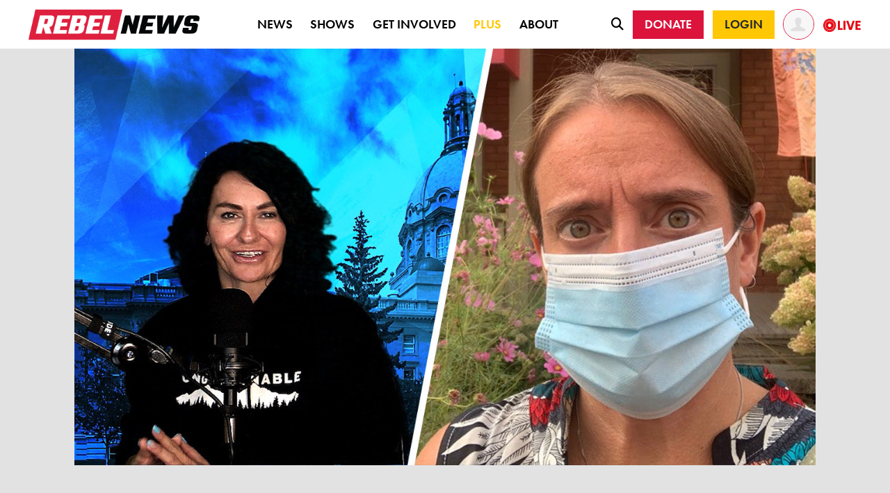

--- FILE ---
content_type: text/html; charset=utf-8
request_url: https://www.rebelnews.com/internal_ocdsb_documents_trustee_nili_kaplan_myrth_refused_safety_plan
body_size: 22560
content:
      
<!--

1770144834295
-->











    <!DOCTYPE html>
    <html lang="en">
    <head>
        <meta charset="utf-8"/>
        <meta http-equiv="X-UA-Compatible" content="IE=edge"/>
        <meta name="viewport" content="width=device-width, initial-scale=1, viewport-fit=cover">

        <!-- Content for Head -->

<title>Exclusive: Internal OCDSB docs show trustee Nili Kaplan-Myrth refused to follow her safety plan - Rebel News</title>

<!--Font-awesome-css-with-premium-subscription-->
<link rel="stylesheet" href="https://cdnjs.cloudflare.com/ajax/libs/font-awesome/6.6.0/css/all.min.css" />
<script src="https://kit.fontawesome.com/9d3a47b914.js" crossorigin="anonymous"></script>
<!-- Fonts --->
<link rel="stylesheet" href="https://use.typekit.net/ujq2cie.css">
<!--Favicon -->

<link rel="apple-touch-icon" sizes="180x180" href="https://assets.nationbuilder.com/themes/6866f9326598526615a89ec8/attachments/original/1723609463/apple-touch-icon.png?1723609463" />
<link rel="icon" type="image/png" sizes="32x32" href="https://assets.nationbuilder.com/themes/6866f9326598526615a89ec8/attachments/original/1723609465/favicon-32x32.png?1723609465" />
<link rel="icon" type="image/png" sizes="16x16" href="https://assets.nationbuilder.com/themes/6866f9326598526615a89ec8/attachments/original/1723609465/favicon-16x16.png?1723609465" />
<link rel="manifest" href="/site.webmanifest">
<link rel="mask-icon" href="/safari-pinned-tab.svg" color="#5bbad5">
<meta name="msapplication-TileColor" content="#da532c">
<meta name="theme-color" content="#ffffff">

<!-- Sharing Tools -->
<script type='text/javascript' src='https://platform-api.sharethis.com/js/sharethis.js#property=66c3bc60ecd17b0019b85dab&product=sop' async='async'></script><!-- Tags -->
<!-- Google Tag Manager -->
<script>(function(w,d,s,l,i){w[l]=w[l]||[];w[l].push({'gtm.start':
                                                      new Date().getTime(),event:'gtm.js'});var f=d.getElementsByTagName(s)[0],
      j=d.createElement(s),dl=l!='dataLayer'?'&l='+l:'';j.async=true;j.src=
        'https://www.googletagmanager.com/gtm.js?id='+i+dl;f.parentNode.insertBefore(j,f);
                            })(window,document,'script','dataLayer','GTM-TC2HMR5L');</script>
<!-- End Google Tag Manager -->
<!-- /Tags -->
<!-- Social Media Meta Data -->
<meta name="description" content="Bureaucrats accused the mask-obsessed hypochondriac TV doctor-turned-school board trustee of &quot;baiting&quot; Rebel News journalists into a confrontation at a petition drop-off." />
<!-- Twitter Card data -->
<meta name="twitter:card" content="summary_large_image">
<meta name="twitter:site" content="https://www.rebelnews.com/internal_ocdsb_documents_trustee_nili_kaplan_myrth_refused_safety_plan">
<meta name="twitter:title" content="Exclusive: Internal OCDSB docs show trustee Nili Kaplan-Myrth refused to follow her safety plan - Rebel News">
<meta name="twitter:description" content="Bureaucrats accused the mask-obsessed hypochondriac TV doctor-turned-school board trustee of &quot;baiting&quot; Rebel News journalists into a confrontation at a petition drop-off.">
<meta name="twitter:image" content="https://assets.nationbuilder.com/therebel/pages/93393/meta_images/original/Media_1-9D5B1271-C399-4CF7-804E-DA12169A8865.jpg?1727201861">
<!-- Open Graph data -->
<meta property="og:title" content="Exclusive: Internal OCDSB docs show trustee Nili Kaplan-Myrth refused to follow her safety plan" />
<meta property="og:type" content="article" />
<meta property="og:image:secure_url" content="https://assets.nationbuilder.com/therebel/pages/93393/meta_images/original/Media_1-9D5B1271-C399-4CF7-804E-DA12169A8865.jpg?1727201861" />
<meta property="og:image" content="https://assets.nationbuilder.com/therebel/pages/93393/meta_images/original/Media_1-9D5B1271-C399-4CF7-804E-DA12169A8865.jpg?1727201861" />
<meta property="og:description" content="Bureaucrats accused the mask-obsessed hypochondriac TV doctor-turned-school board trustee of &quot;baiting&quot; Rebel News journalists into a confrontation at a petition drop-off." />
<meta property="og:site_name" content="rebelnews" />
<meta property="fb:app_id" content="1223412911196741" />
<!-- Schema.org markup for Google+ -->
<meta itemprop="name" content="Exclusive: Internal OCDSB docs show trustee Nili Kaplan-Myrth refused to follow her safety plan">
<meta itemprop="description" content="Bureaucrats accused the mask-obsessed hypochondriac TV doctor-turned-school board trustee of &quot;baiting&quot; Rebel News journalists into a confrontation at a petition drop-off.">
<meta itemprop="image" content="https://assets.nationbuilder.com/therebel/pages/93393/meta_images/original/Media_1-9D5B1271-C399-4CF7-804E-DA12169A8865.jpg?1727201861">
<!-- /Social Media Meta Data -->
<!-- /Content for Head -->


<!-- Start No Index Features -->




<!--End No Index Feature-->

<meta name="apple-mobile-web-app-capable" content="yes" />
<meta name="mobile-web-app-capable" content="yes" />
<meta name="apple-mobile-web-app-status-bar-style" content="default" />
<meta name="apple-touch-fullscreen" content="yes" />
<meta name="apple-mobile-web-app-title" content="Rebel News">
<meta name="application-name" content="Rebel News">
<meta name="msapplication-TileColor" content="#2d89ef">
<meta name="theme-color" content="#ffffff">

<!--Start popper js-->
<script src="https://getbootstrap.com/docs/4.0/assets/js/vendor/popper.min.js" integrity="sha384-ApNbgh9B+Y1QKtv3Rn7W3mgPxhU9K/ScQsAP7hUibX39j7fakFPskvXusvfa0b4Q" crossorigin="anonymous"></script>
<!--/End popper js-->

<!--Start site global setting -->




<!-- Following block of code and If condition is used to check if we should load Squeeze template (Only Logo, Page content and basic footer that is seperate from site footer) or not --> 





<!--/End site global setting -->


<!-- Rich Text -->
<script type="application/ld+json">
{
  "@context": "https://schema.org",
  "@type": "Blog Post",
  "headline": "Exclusive: Internal OCDSB docs show trustee Nili Kaplan-Myrth refused to follow her safety plan",
  "url": "https://www.rebelnews.com/internal_ocdsb_documents_trustee_nili_kaplan_myrth_refused_safety_plan",
  
  
  
    "description": "Bureaucrats accused the mask-obsessed hypochondriac TV doctor-turned-school board trustee of &quot;baiting&quot; Rebel News journalists into a confrontation at a petition drop-off.",
  
  
  "datePublished": "2023-07-31T11:22:00-0400",
  "dateModified": "2023-07-31T11:22:00-0400"

  
  ,
  "author": {
    "@type": "Person",
    "name": "Sheila Gunn Reid",
    "url": "/journalist_sheila_gunn_reid"
  }
  
  
  
  
  
  ,
  "image": "https://assets.nationbuilder.com/therebel/pages/93393/meta_images/original/Media_1-9D5B1271-C399-4CF7-804E-DA12169A8865.jpg?1727201861"
  
}
</script>

<!-- /Rich Text -->

<!--
Logged in:No
Sorta Logged in:No
Member:No
-->    

<style type="text/css">
  #st-2 .st-btn[data-network="copy"]{
    position: relative;
  }
  #st-2 .st-btn[data-network="copy"] > span.copy-notify{
    display: block !important;
    transform: translateY(-18px);
    margin: auto;
    width: 100%;
    position: absolute;
    left: 0;
  }
</style>




        <link href="https://therebel.nationbuilder.com/themes/1204/6866f9326598526615a89ec8/0/attachments/17515792091770138825/default/theme.scss" rel="stylesheet" />
        <!--Script for google search-->
        
        <script async src="https://cse.google.com/cse.js?cx=438ceece9c2454561"></script>

        <!--Script for google translate widget-->
        <script type="text/javascript">
            function googleTranslateElementInit() {
                new google.translate.TranslateElement({pageLanguage: 'en'}, 'google_translate_element');
            }
        </script>
        <script src="//translate.google.com/translate_a/element.js?cb=googleTranslateElementInit"></script>

        <!-- start of content for header -->
        

<script type="text/javascript">var _sf_startpt=(new Date()).getTime()</script>



<meta content="authenticity_token" name="csrf-param" />
<meta content="2daXUEmDLa7i17eXQM9UCCJZtLHF/xuk4tKtR/9vzBY=" name="csrf-token" />

  <link rel="canonical" href="https://www.rebelnews.com/internal_ocdsb_documents_trustee_nili_kaplan_myrth_refused_safety_plan" />
    <link rel="alternate" type="application/rss+xml" href="https://www.rebelnews.com/news.rss" title="RSS 2.0">
    <meta name="Title" content="Exclusive: Internal OCDSB docs show trustee Nili Kaplan-Myrth refused to follow her safety plan">
    <meta name="Description" content="Bureaucrats accused the mask-obsessed hypochondriac TV doctor-turned-school board trustee of &quot;baiting&quot; Rebel News journalists into a confrontation at a petition drop-off.">
    <meta property="og:title" content="Exclusive: Internal OCDSB docs show trustee Nili Kaplan-Myrth refused to follow her safety plan"/>
  <meta property="og:url" content="https://www.rebelnews.com/internal_ocdsb_documents_trustee_nili_kaplan_myrth_refused_safety_plan">
    <meta property="og:description" content="Bureaucrats accused the mask-obsessed hypochondriac TV doctor-turned-school board trustee of &quot;baiting&quot; Rebel News journalists into a confrontation at a petition drop-off.">
    <meta property="og:type" content="article">
      <link rel="image_src" href="https://assets.nationbuilder.com/therebel/pages/93393/meta_images/original/Media_1-9D5B1271-C399-4CF7-804E-DA12169A8865.jpg?1727201861" />
      <meta property="og:image" content="https://assets.nationbuilder.com/therebel/pages/93393/meta_images/original/Media_1-9D5B1271-C399-4CF7-804E-DA12169A8865.jpg?1727201861" />
  <meta property="og:site_name" content="Rebel News"/>

<script type="text/javascript">
  var NB = NB || {};

  NB.environment = "production";
  NB.pageId = "93393";
  NB.Liquid = NB.Liquid || {
    Theme: {
      version: 3,
      name: "Rebel News Amplify Theme (Evolve Fork) v1 ",
      parent: "bootstrap_v4",
      variation: ""
    },
    Localization: {
      locale: "en",
      strings: {
        'liquid.event_ticket_level.confirm_purchase_popup':
          "You have indicated that you are purchasing more than 10 tickets. If this is a mistake, please click Cancel. To proceed with your purchase of more than 10 tickets, click OK."
      }
    },
    FeatureFlags: {
      confirmTicketPurchaseOptOut: "false",
      hideZipCodeConditionals: false
    }
  };
  NB.payments = NB.payments || {elements: {}};
  NB.payments.decimal_mark = "."
  NB.payments.thousands_separator = ","
  NB.payments.currency = "cad";
  NB.authProvider = NB.authProvider || { providerId: "", redirectHost: "" };
</script>

<script type="text/javascript">
    //<![CDATA[
      window._auth_token_name = "authenticity_token";
      window._auth_token = "2daXUEmDLa7i17eXQM9UCCJZtLHF/xuk4tKtR/9vzBY=";
    //]]>
</script>

  <link rel="stylesheet" href="https://ajax.googleapis.com/ajax/libs/jqueryui/1.10.0/themes/cupertino/jquery-ui.css" type="text/css" media="all">



    <script src="https://assets.nationbuilder.com/assets/liquid/v3/main-af8a88c53a5252f982f23d8f29d175a4c9eeb85f7e077d86c8ca3a6c59c93036.js"></script>

<script type="text/javascript">
  window.twttr = (function (d,s,id) {
    var t, js, fjs = d.getElementsByTagName(s)[0];
    if (d.getElementById(id)) return; js=d.createElement(s); js.id=id;
    js.src="//platform.twitter.com/widgets.js"; fjs.parentNode.insertBefore(js, fjs);
    return window.twttr || (t = { _e: [], ready: function(f){ t._e.push(f) } });
  }(document, "script", "twitter-wjs"));
</script>

<script type="text/javascript">
  NB.FBAppId = '1679673749184434';
</script>









<!-- The following line of CSS hides a checkbox in social share prompts for posting to Facebook;
As of Aug 1 2018, FB has deprecated the ability for apps to post to personal profile pages, so this is a temporary fix
while we re-configure the social share prompt -->
<style>label[for="face_tweet_is_facebook"]{display:none;}</style>

<!-- The following CSS hides elements related to authentication now deprecated
due to the migration to an external auth provider as of Jan 2025.
Currently in place to cover any custom themes that
might not be updated to remove password inputs or social login links. -->

        <!-- end of content for header -->

        <script type="text/javascript">

            NB.appConfig.userIsLoggedIn = false;

        </script>

        <!--HTMX for async loading of HTML, Ya. We use HTMX... YOU GOT A PROBLEM WITH THAT?  -->
        <script src="https://therebel.nationbuilder.com/themes/1204/6866f9326598526615a89ec8/0/attachments/17515792091770138825/default/htmx.min.js"></script>

    </head>

    <body data-page-type="blog_post" pageid="93393"
          class="bootstrap-theme v3-theme  innerpage  page-type-blog-post page-pages-show-blog-post js">
    <!--Body-->
    <!-- Google Tag Manager (noscript) -->
    <noscript>
        <iframe src="https://www.googletagmanager.com/ns.html?id=GTM-TC2HMR5L" height="0" width="0" style="display:none;visibility:hidden"></iframe>
    </noscript>
    <!-- End Google Tag Manager (noscript) -->

    
    <!--Alertbar start-->
    <!--if we want to show an alertbar then the following include statement should be uncomment and
     before make it uncomment make sure create alertbar page with slug "alertbar".-->

            

    <!-- Alertbar end-->

    <header class="navbar navbar-expand-xl" id="header"><!--Header-->
        <div class="navbar-container"><!--Navbar-container-->
            <a class="navbar-brand " href="https://www.rebelnews.com">
                
                    <img src="https://assets.nationbuilder.com/therebel/sites/1204/meta_images/original/Rebel_News_Logo_BLACK_RED_CROP.png?1724359728" class="navbar-brand-img" alt="Rebel News"/>
                
            </a>
            

    <button class="navbar-toggler" type="button" data-toggle="collapse" data-target="#navbarTogglerDemo01"
            aria-controls="navbarTogglerDemo01" aria-expanded="false" aria-label="Toggle navigation">
        <div class="navbar-toggler-icon" id="nav-icon2">
            <span></span>
            <span></span>
            <span></span>
            <span></span>
            <span></span>
            <span></span>
        </div>
    </button>

<!--Navbar-->
<nav aria-label="Main Navigation" class="collapse navbar-collapse" id="navbarTogglerDemo01">
    <ul class="navbar-nav text-uppercase flex-wrap w-100 justify-content-center">
        
            
                
                    <li class="nav-item dropdown  active ">
                        
                            <div class="nav-link dropdown-toggle cursor-pointer" id="news-menu80284"
                                 data-toggle="dropdown" aria-haspopup="true" aria-expanded="false" tabindex="0">
                                News
                            </div>
                        
                        <ul class="dropdown-menu" aria-labelledby="news-menu80284">
                            
                            
                                
                                    <a class="dropdown-item" href="/news" tabindex="0">Latest News</a>
                                
                            
                                
                                    <li class="dropdown-submenu">
                                        <div class="dropdown-submenu-item" id="regional80290"
                                             tabindex="0">
                                            <a class="dropdown-item" href="/regional"
                                               aria-labelledby="regional80290">Regional</a>
                                            <a class="dropdown-toggle" href="#" tabindex="0"></a>
                                            <ul class="dropdown-menu leaf"
                                                aria-labelledby="regional80290">
                                                
                                                    <li>
                                                        <a class="dropdown-item" href="/canada"
                                                           tabindex="0">Canada</a>
                                                    </li>
                                                
                                                    <li>
                                                        <a class="dropdown-item" href="/usa"
                                                           tabindex="0">USA</a>
                                                    </li>
                                                
                                                    <li>
                                                        <a class="dropdown-item" href="/australia"
                                                           tabindex="0">Australia</a>
                                                    </li>
                                                
                                                    <li>
                                                        <a class="dropdown-item" href="/nz"
                                                           tabindex="0">New Zealand</a>
                                                    </li>
                                                
                                                    <li>
                                                        <a class="dropdown-item" href="/uk"
                                                           tabindex="0">United Kingdom</a>
                                                    </li>
                                                
                                                    <li>
                                                        <a class="dropdown-item" href="/israel"
                                                           tabindex="0">Israel</a>
                                                    </li>
                                                
                                                    <li>
                                                        <a class="dropdown-item" href="/asia"
                                                           tabindex="0">Asia</a>
                                                    </li>
                                                
                                                    <li>
                                                        <a class="dropdown-item" href="/europe"
                                                           tabindex="0">Europe</a>
                                                    </li>
                                                
                                            </ul>
                                        </div>
                                    </li>
                                
                            
                                
                                    <li class="dropdown-submenu">
                                        <div class="dropdown-submenu-item" id="beats80283"
                                             tabindex="0">
                                            <a class="dropdown-item" href="/beats"
                                               aria-labelledby="beats80283">Topics</a>
                                            <a class="dropdown-toggle" href="#" tabindex="0"></a>
                                            <ul class="dropdown-menu leaf"
                                                aria-labelledby="beats80283">
                                                
                                                    <li>
                                                        <a class="dropdown-item" href="/life"
                                                           tabindex="0">Life Culture and Biology</a>
                                                    </li>
                                                
                                                    <li>
                                                        <a class="dropdown-item" href="/globalism"
                                                           tabindex="0">Globalism</a>
                                                    </li>
                                                
                                                    <li>
                                                        <a class="dropdown-item" href="/environment"
                                                           tabindex="0">Environment</a>
                                                    </li>
                                                
                                                    <li>
                                                        <a class="dropdown-item" href="/freedom"
                                                           tabindex="0">Freedom</a>
                                                    </li>
                                                
                                                    <li>
                                                        <a class="dropdown-item" href="/crime"
                                                           tabindex="0">Crime</a>
                                                    </li>
                                                
                                                    <li>
                                                        <a class="dropdown-item" href="/economy"
                                                           tabindex="0">Economy</a>
                                                    </li>
                                                
                                                    <li>
                                                        <a class="dropdown-item" href="/media"
                                                           tabindex="0">Media</a>
                                                    </li>
                                                
                                                    <li>
                                                        <a class="dropdown-item" href="/immigration"
                                                           tabindex="0">Immigration</a>
                                                    </li>
                                                
                                                    <li>
                                                        <a class="dropdown-item" href="/politics"
                                                           tabindex="0">Politics</a>
                                                    </li>
                                                
                                                    <li>
                                                        <a class="dropdown-item" href="/terrorism"
                                                           tabindex="0">Terrorism</a>
                                                    </li>
                                                
                                                    <li>
                                                        <a class="dropdown-item" href="/health"
                                                           tabindex="0">Health</a>
                                                    </li>
                                                
                                            </ul>
                                        </div>
                                    </li>
                                
                            
                                
                                    <a class="dropdown-item" href="/legal-battles" tabindex="0">Legal Battles</a>
                                
                            
                                
                                    <a class="dropdown-item" href="/exclusives" tabindex="0">Exclusives</a>
                                
                            
                                
                                    <a class="dropdown-item" href="/books" tabindex="0">Books</a>
                                
                            
                                
                                    <a class="dropdown-item" href="/sharing" tabindex="0"> Share Your Rebel</a>
                                
                            
                                
                                    <a class="dropdown-item" href="/tip" tabindex="0">Send A News Tip</a>
                                
                            
                                
                                    <a class="dropdown-item" href="/newsletter" tabindex="0">Free E-News</a>
                                
                            
                        </ul>
                    </li>
                
            
                
                    <li class="nav-item dropdown  ">
                        
                            <div class="nav-link dropdown-toggle cursor-pointer" id="show-menu80319"
                                 data-toggle="dropdown" aria-haspopup="true" aria-expanded="false" tabindex="0">
                                Shows
                            </div>
                        
                        <ul class="dropdown-menu" aria-labelledby="show-menu80319">
                            
                            
                                
                                    <a class="dropdown-item" href="/episodes" tabindex="0">Latest Episodes</a>
                                
                            
                                
                                    <a class="dropdown-item" href="/levant" tabindex="0">The Ezra Levant Show</a>
                                
                            
                                
                                    <a class="dropdown-item" href="/gunn" tabindex="0">The Gunn Show</a>
                                
                            
                                
                                    <a class="dropdown-item" href="/yemini" tabindex="0">The Yemini Report</a>
                                
                            
                                
                                    <a class="dropdown-item" href="/opposition-podcast" tabindex="0">The Opposition Podcast</a>
                                
                            
                                
                                    <a class="dropdown-item" href="/live-events" tabindex="0">Rebel News Live</a>
                                
                            
                                
                                    <a class="dropdown-item" href="/ad_the_real_money_show_guildhallwealth" tabindex="0">The Real Money Show</a>
                                
                            
                                
                                    <a class="dropdown-item" href="/podcasts" tabindex="0">Podcasts</a>
                                
                            
                                
                                    <a class="dropdown-item" href="/live-streams" tabindex="0">Livestreams</a>
                                
                            
                                
                                    <a class="dropdown-item" href="/documentaries_menu_redirect" tabindex="0">Documentaries</a>
                                
                            
                        </ul>
                    </li>
                
            
                
                    <li class="nav-item dropdown  ">
                        
                            <div class="nav-link dropdown-toggle cursor-pointer" id="action-menu81695"
                                 data-toggle="dropdown" aria-haspopup="true" aria-expanded="false" tabindex="0">
                                Get Involved
                            </div>
                        
                        <ul class="dropdown-menu" aria-labelledby="action-menu81695">
                            
                            
                                
                                    <li class="dropdown-submenu">
                                        <div class="dropdown-submenu-item" id="fight85395"
                                             tabindex="0">
                                            <a class="dropdown-item" href="/fight"
                                               aria-labelledby="fight85395">Latest Campaigns</a>
                                            <a class="dropdown-toggle" href="#" tabindex="0"></a>
                                            <ul class="dropdown-menu leaf"
                                                aria-labelledby="fight85395">
                                                
                                                    <li>
                                                        <a class="dropdown-item" href="/world_economic_forum"
                                                           tabindex="0">WEF Reports 2026</a>
                                                    </li>
                                                
                                                    <li>
                                                        <a class="dropdown-item" href="/save_the_ostriches"
                                                           tabindex="0">Avenge the Ostriches!</a>
                                                    </li>
                                                
                                                    <li>
                                                        <a class="dropdown-item" href="/deport_hamas"
                                                           tabindex="0">Deport Hamas</a>
                                                    </li>
                                                
                                                    <li>
                                                        <a class="dropdown-item" href="/stand_with_alexa"
                                                           tabindex="0">Stand With Alexa!</a>
                                                    </li>
                                                
                                                    <li>
                                                        <a class="dropdown-item" href="/kill_the_combatting_antisemitism_hate_and_extremism_bill_2026"
                                                           tabindex="0">Kill The Bill</a>
                                                    </li>
                                                
                                                    <li>
                                                        <a class="dropdown-item" href="/the_tamara_project"
                                                           tabindex="0">The Tamara Project</a>
                                                    </li>
                                                
                                                    <li>
                                                        <a class="dropdown-item" href="/audit_freeland"
                                                           tabindex="0">Audit Chrystia Freeland!</a>
                                                    </li>
                                                
                                                    <li>
                                                        <a class="dropdown-item" href="/stop_the_nwo"
                                                           tabindex="0">Stop the NWO!</a>
                                                    </li>
                                                
                                            </ul>
                                        </div>
                                    </li>
                                
                            
                                
                                    <a class="dropdown-item" href="/shop" tabindex="0">Shop</a>
                                
                            
                                
                                    <a class="dropdown-item" href="/events" tabindex="0">Events</a>
                                
                            
                                
                                    <a class="dropdown-item" href="/advertise" tabindex="0">Advertise</a>
                                
                            
                                
                                    <a class="dropdown-item" href="/donate" tabindex="0">Donate to Rebel News</a>
                                
                            
                                
                                    <a class="dropdown-item" href="/crypto" tabindex="0">Give Crypto</a>
                                
                            
                                
                                    <a class="dropdown-item" href="/legacy" tabindex="0">Legacy Gifts</a>
                                
                            
                                
                                    <a class="dropdown-item" href="/sign_up_for_newsletter" tabindex="0">Newsletter (free)</a>
                                
                            
                        </ul>
                    </li>
                
            
                
                    <li class="nav-item dropdown  plus ">
                        
                            <div class="nav-link dropdown-toggle cursor-pointer" id="plus-menu80311"
                                 data-toggle="dropdown" aria-haspopup="true" aria-expanded="false" tabindex="0">
                                Plus
                            </div>
                        
                        <ul class="dropdown-menu" aria-labelledby="plus-menu80311">
                            
                            
                                
                                    <a class="dropdown-item" href="/rebelnewsplus" tabindex="0">What is RebelNews+</a>
                                
                            
                                
                                    <a class="dropdown-item" href="/plus" tabindex="0">Subscribe</a>
                                
                            
                                
                                    <a class="dropdown-item" href="/shows" tabindex="0">Latest Shows</a>
                                
                            
                                
                                    <a class="dropdown-item" href="/films" tabindex="0">Films</a>
                                
                            
                                
                                    <a class="dropdown-item" href="/editor" tabindex="0">Letters to the Editor</a>
                                
                            
                                
                                    <a class="dropdown-item" href="/subscription" tabindex="0">Manage My Subscription</a>
                                
                            
                                
                                    <a class="dropdown-item" href="/preferences" tabindex="0">Email Preferences</a>
                                
                            
                                
                                    <a class="dropdown-item" href="/support" tabindex="0">Subscriber Support</a>
                                
                            
                                
                                    <a class="dropdown-item" href="/plus_faq" tabindex="0">FAQ</a>
                                
                            
                        </ul>
                    </li>
                
            
                
                    <li class="nav-item dropdown  ">
                        
                            <div class="nav-link dropdown-toggle cursor-pointer" id="about-menu80268"
                                 data-toggle="dropdown" aria-haspopup="true" aria-expanded="false" tabindex="0">
                                About
                            </div>
                        
                        <ul class="dropdown-menu" aria-labelledby="about-menu80268">
                            
                            
                                
                                    <a class="dropdown-item" href="/social" tabindex="0">Rebel On Social</a>
                                
                            
                                
                                    <a class="dropdown-item" href="/about" tabindex="0">About</a>
                                
                            
                                
                                    <a class="dropdown-item" href="/journalistic_ethics_and_code_of_conduct" tabindex="0">Code of Conduct</a>
                                
                            
                                
                                    <a class="dropdown-item" href="/careers" tabindex="0">Careers</a>
                                
                            
                                
                                    <a class="dropdown-item" href="/journalists" tabindex="0">Journalists</a>
                                
                            
                                
                                    <a class="dropdown-item" href="/fund" tabindex="0">Fund the Fight</a>
                                
                            
                                
                                    <a class="dropdown-item" href="/contact" tabindex="0">Contact Us</a>
                                
                            
                        </ul>
                    </li>
                
            
        
        <li class="nav-item mobile-button my-2 d-xl-none d-block mt-2">
            
                <a class="btn btn-warning text-dark text-uppercase px-xl-4 px-md-2 w-100" href="https://rebelnews.com/login">Login</a>
            
        </li>
        <li class="nav-item mobile-button my-2 d-xl-none d-block mt-2">
            <a href="/donate" class="btn btn-secondary text-white text-uppercase px-xl-4 px-md-2 w-100">DONATE</a>
        </li>
        <li class="nav-item mobile-button d-xl-none d-block mt-2">
            <div class="search-panel p-0 m-0">
                <div class="search-bar">
                    <div class="position-relative w-100">
                        <div class="search-bar-innerpanel">
                            <div class="inr mw-100">
                                <div class="gcse-search"></div>
                            </div>
                        </div>
                    </div>
                </div>
            </div>
        </li>
    </ul>
</nav>

<!-- Avatar-panel start -->
<div class="avatar-panel navbar-nav">
    <div class="inner-panel d-flex justify-content-end align-items-center">
        <div class="av-panel-item d-flex panel-search">
            <!-- Search panel -->
            <div class="search-panel">
                <a id="search" class="" tabindex="0"><i class="fas fa-search"></i></a>
                <div class="search-bar">
                    <div class="container position-relative">
                        <div class="search-bar-innerpanel">
                            <div class="inr">
                                <div class="gcse-search"></div>
                            </div>
                        </div>
                    </div>
                </div>
            </div>
            <!-- Search panel ends -->
        </div>
        <div class="av-panel-item d-flex donate-btn">
            <a href="/donate"
               class="btn btn-danger btn-border-effect font-weight-semibold text-uppercase px-xl-3 px-md-2"> <span>DONATE</span></a>
        </div>

        
            <div class="av-panel-item d-flex donate-btn">
                <a href="https://rebelnews.com/login"
                   class="btn btn-warning btn-border-effect font-weight-semibold text-uppercase px-xl-3 px-md-2"> <span>Login</span></a>
            </div>
        

        <div class="av-panel-item nav-item-login dropdown">
            
                <a href="" class="dropdown-toggle" id="signup-dropdown" data-toggle="dropdown" aria-haspopup="true"
                   aria-expanded="false">
                    <img src="https://assets.nationbuilder.com/assets/notifier/profile-avatar.png" alt="voxara team"
                         class="flex-shrink-0 rounded-circle border avatar-img border-danger"
                         width="28" height="28">
                </a>
                <div class="dropdown-menu dropdown-menu-right" aria-labelledby="signup-dropdown">
                    <a class="dropdown-item" href="https://rebelnews.com/login">Login</a>
                    <a class="dropdown-item" href="https://rebelnews.com/plus">Subscribe</a>
                    <a class="dropdown-item" href="https://www.rebelnews.com/users/password_resets/new">Reset Password</a>
                </div>
            
        </div>
        
            
<div class="av-panel-item d-flex live-btn">
  <!--<a href="/live-alert" class="text-danger text-uppercase font-weight-semibold text-no-decor"><i class="fa-regular fa-circle-dot" style="font-size: 1.125rem;"></i> Live</a>-->
 <a href="/live-alert" class="text-no-decor">
  	<img src="https://assets.nationbuilder.com/themes/6866f9326598526615a89ec8/attachments/original/1724408304/live-text.gif?1724408304" alt="vid-one-gif" style=" height: auto; width: 3.6rem;" />
  </a>
   <!--<a href="/live-alert" class="text-no-decor">
  	<img src="vid-two.gif" alt="vid-two.gif-gif" style=" height: auto; width: 3.6rem;">
  </a>-->
</div>

        

    </div>
</div>
<!-- Avatar-panel end -->
<script>
    window.onload = function () {
        document.getElementById('gsc-i-id2').placeholder = 'Enter your search term...';
        document.getElementById('gsc-i-id1').placeholder = 'Enter your search term...';
    };
</script>

<script>
    $(document).ready(function () {
        // Handle dropdown toggle clicks
        $('.dropdown-menu .dropdown-toggle').on('click', function (e) {
            e.preventDefault();

            // Close any open submenus that are not related to the clicked dropdown
            var $subMenu = $(this).next('.dropdown-menu');

            // If the current submenu is already open, close it
            if ($subMenu.hasClass('show')) {
                $subMenu.removeClass('show');
            } else {
                // Close all open submenus
                $('.dropdown-menu .dropdown-menu.show').removeClass('show');

                // Open the clicked submenu
                $subMenu.addClass('show');
            }

            // Ensure that when the parent dropdown is closed, its submenu is also closed
            $(this).parents('li.nav-item.dropdown.show').on('hidden.bs.dropdown', function (e) {
                $('.dropdown-menu .dropdown-menu.show').removeClass('show');
            });

            return false;
        });

        // Ensure that when a main dropdown is opened, others are closed
        $('.nav-item.dropdown > .dropdown-toggle').on('click', function (e) {
            // Close all submenus in other dropdowns when a new main dropdown is opened
            $('.dropdown-menu .dropdown-menu.show').removeClass('show');
        });

        $('a.dropdown-toggle').on('click', function (event) {
            event.preventDefault();

            var $submenu = $(this).closest('.dropdown-submenu');

            if (!$submenu.hasClass('active')) {
                // If the current submenu is not active, remove the 'active' class from all others
                $('.dropdown-submenu').removeClass('active');
            }

            // Toggle the 'active' class for the current submenu
            $submenu.toggleClass('active');
        });

        $('.nav-item.dropdown').on('hide.bs.dropdown', function () {
            // Find all .dropdown-submenu within this dropdown and remove the 'active' class
            $(this).find('.dropdown-submenu').removeClass('active');
        });
    });
</script>

<script>
    document.querySelectorAll('.dropdown-toggle').forEach((toggle) => {
        toggle.addEventListener('keydown', (event) => {
            if (event.key === 'Enter' || event.key === ' ') {
                event.preventDefault();
                toggle.click(); // Simulates a click event
            }
        });
    });
</script>




        </div><!--/Navbar-container-->
    </header><!--/Header-->





    

    
        
            



<div id="page-features" class="carousel slide" data-ride="carousel">
  
  <div class="banner-container">
    <div class="carousel-inner">
      
      <div class="carousel-item active">
        
          <img src="https://assets.nationbuilder.com/therebel/pages/93393/features/original/Media_1-9D5B1271-C399-4CF7-804E-DA12169A8865.jpg?1726578928" class="d-block h-auto" height="720" width="1280"/>
          
        
      </div>
      
    </div>
  </div>
</div>







        
    


    
        















 
 

 



 
 



 






    

    <main id="content" role="main" >
        
            
      			
            <div class="container  py-5  content-pages-show-blog-post ">
	<div class="row">		
    <div class="col-12 ">
     	

     	
				
          <div class="row">
            <div class="col-12">           
              <section class="inner-headline">
  <h2 class="headline mb-0">Exclusive: Internal OCDSB docs show trustee Nili Kaplan-Myrth refused to follow her safety plan</h2>
  
  
  <div class="mt-3">
    <div class="byline h6 text-muted mb-0 d-flex flex-wrap align-items-center">
    
        
            <img src="https://assets.nationbuilder.com/therebel/profile_images/cf5c4d78d103662665c2dfa38875e46687561796.jpg?1669938684" alt="Sheila Gunn Reid"
                 class="flex-shrink-0 rounded-circle border border-dark" width="36"/>
        
    
    <div class="d-flex flex-wrap byline-details">
    <span
        class="ml-2" id="page-author-link"> <a href="/journalist_sheila_gunn_reid" class="linked-signup-name">Sheila Gunn Reid</a> &nbsp;&nbsp;|&nbsp;&nbsp; July 31, 2023
        
        
            
            
        
            
            
        
            
            
        
            
            
        
            
            
        
        
        
        
            
                &nbsp;&nbsp;|&nbsp;&nbsp; <i class="fa-regular fa-comment"></i><a class="text-muted reaction-link"
                                                                                  href="#stream">
      
          Be the first to comment
      </a>
            
        
    </span>
    </div>
    
</div>
  </div>
   
</section>

<section class="basic-intro-panel">
  <div id="intro" class="intro">
    <div class="content">
        <!--pages_show_blog_post-->
        
      


<!--After Case-->

 





    

    

    


    

    

    

    

    

    

    

    

    

    

    

    

    

    

    

    
    

    

    








        <p>
            <div class="videoWrapper mb-3">
            <iframe width="640" height="360" src="https://rumble.com/embed/v3111hg/?pub=B8C3X" frameborder="0" allowfullscreen></iframe>
            </div></p>
        
    
    
        
            
        
            
        
            
        
            
        
            
        
    

    
        <section class="mx-auto google-ads">
            <div class="container">
                <script async src="https://pagead2.googlesyndication.com/pagead/js/adsbygoogle.js"></script>
                <ins class="adsbygoogle" style="display:block; text-align:center;" data-ad-layout="in-article" data-ad-format="auto" data-ad-client="ca-pub-2971918791097124" data-ad-slot="4985954053"></ins>
                <script>
                    (adsbygoogle = window.adsbygoogle || []).push({});
                </script>
                <small><a href="/plus"><i class="fa fa-times" aria-hidden="true"></i> Go Ad Free</a></small>
            </div>
        </section>
    



        <p dir="ltr"><strong>"Rebel News tried to serve a petition to Nili.<span> </span></strong><strong>She started screaming at them."</strong></p>
<p dir="ltr"><strong>"Oh no."</strong></p>
<p dir="ltr">In recently obtained communications records, bureaucrats accuse the mask-obsessed hypochondriac TV doctor-turned-school board trustee of "baiting" <em>Rebel News</em> journalists into a confrontation at a petition drop-off.</p>
<p>Emails provided to <em>Rebel News</em> through access to information filings show staff concerned with Kaplan-Myrth's disregard for the safety protocols she requested:</p>
<blockquote>
<strong>"I spoke with Michele a little about my concerns regarding Nili's safety plan and her disregard for </strong><strong>our efforts. After further conversation with Darren, who witnessed Nili bate [sic] the Rebel News reporter by circling the path near the parking lot, I feel that something needs to be said or incorporated more firmly in the Safety Plan."</strong>
</blockquote>
<p>Another email indicates that Kaplan-Myrth insisted on finishing a news interview with a friendly outlet before reporting what she claimed was another example of a dangerous transgression against her safety.</p>
<blockquote>
<strong>"Nili, in an agitated and angry tone, ordered Heather and Chantelle to get the CTV</strong><strong>reporter inside so she could finish her interview with him. Chantelle encouraged Nili a second time to seek me out to report the incident. Nili flatly refused until she was done with the interview. Chantelle and Heather offered help and assistance to Nili, but this was met with defiance and anger."</strong>
</blockquote>
<p>Parents were censored in person at Ottawa Carleton District School Board meetings in the spring by Kaplan-Myrth for questioning the board's policies of allowing biological male students identifying as transgender to access female-only washrooms and change rooms.</p>
<p><blockquote class="twitter-tweet">
<p lang="en" dir="ltr">Ottawa progressive public school trustee Dr. Nili Kaplan Myrth shut down a concerned parent speaking at a yesterday’s board meeting “on the grounds that (his speech created) an unsafe environment for people who identify as gender diverse.” <br>Source: Robin Larocque, YouTube <a href="https://t.co/2vXM3yJrbS">pic.twitter.com/2vXM3yJrbS</a></p>— Élie Cantin-Nantel (@elie_mcn) <a href="https://twitter.com/elie_mcn/status/1633548792719917056?ref_src=twsrc%5Etfw">March 8, 2023</a>
</blockquote>
<script async src="https://platform.twitter.com/widgets.js" charset="utf-8"></script></p>
<p>Two separate petitions launched on Change.org by parents calling for the termination of Kaplan-Myrth were pulled down after she complained to the online petition site. <em>Rebel News</em> offered an "uncancellable" petition to give parents a voice.</p>
<p>During an attempt by <em>Rebel New</em>s to drop off the <em>Rebel News</em> petition, which garnered 8,000 signatures, Kaplan Myrth screamed, slammed the door, and hid inside the OCDSB building after shuffling a <em>CTV News</em> reporter in for an interview with her.</p>
<p><blockquote class="twitter-tweet">
<p lang="en" dir="ltr">Here is what actually happened.<br><br>More to come at <a href="https://t.co/jyR8seWfhW">https://t.co/jyR8seWfhW</a>. <a href="https://t.co/MWjEjL8d7j">https://t.co/MWjEjL8d7j</a> <a href="https://t.co/TkvoR05LyX">pic.twitter.com/TkvoR05LyX</a></p>— K2 (@kiansimone44) <a href="https://twitter.com/kiansimone44/status/1668744565233451008?ref_src=twsrc%5Etfw">June 13, 2023</a>
</blockquote>
<script async src="https://platform.twitter.com/widgets.js" charset="utf-8"></script></p>
<p>To sign the petition calling on Kaplan-Myrth to be fired or resign, visit<span> </span><a rel="noopener" href="http://www.firenili.com/" target="_blank">www.FireNili.com</a>.</p>
<p><strong><a href="https://assets.nationbuilder.com/therebel/pages/69946/attachments/original/1690830086/23-0027_Responsive_Documents_%282%29.pdf?1690830086">READ THE DOCUMENTS:</a></strong></p>
<p><iframe src="https://drive.google.com/viewerng/viewer?url=https%3A//assets.nationbuilder.com/therebel/pages/69946/attachments/original/1690830086/23-0027_Responsive_Documents_%282%29.pdf%3F1690830086&amp;embedded=true" width="600" height="780" style="border: none;"></iframe></p>
    

      <!--end pages_show_blog_post-->
    </div>
  </div>
</section>


<!--Section start for blog author intro section-->
<section class="posts-profile">
  <div class="inner-profile-panel p-4 bg-white">
    <div class="profile-image">
        <img src="https://assets.nationbuilder.com/therebel/profile_images/cf5c4d78d103662665c2dfa38875e46687561796.jpg?1669938684" alt="Sheila Gunn Reid" width="150"  />
    </div> 
    <div class="profile-description">
      <h4 class="text-primary mb-0"><a href="/journalist_sheila_gunn_reid" class="linked-signup-name">Sheila Gunn Reid</a></h4>
      <p class="profile-designation">Chief Reporter</p>
      <p><p><span>Sheila Gunn Reid is the Alberta Bureau Chief for <em>Rebel News</em> and host of the weekly <em>The Gunn Show</em> with Sheila Gunn Reid. She's a mother of three, conservative activist, and the author of best-selling books including </span><em>Stop Notley</em><span>.</span></p></p>
      <a href=""></a> 
      







        <div class="social-panel ">
          <ul class="social-list">
            
            <li><a class="soc-icon" href="https://www.instagram.com/gunnreid" target="_blank"><i class="fa-brands fa-instagram"></i></a></li>
            
            
            <li><a class="soc-icon" href="https://www.facebook.com/SGRpage" target="_blank"><i class="fa-brands fa-facebook-f"></i></a></li>
            
            
            <li><a class="soc-icon" href="https://twitter.com/intent/user?screen_name=SheilaGunnReid" target="_blank"><i class="fa-brands fa-x-twitter"></i></a></li>
            
            
            <li><a class="soc-icon" href="/cdn-cgi/l/email-protection#c7b4afa2aeaba687b5a2a5a2aba9a2b0b4e9a4a8aa" target="_blank"><i class="fa-regular fa-envelope"></i></a></li>
            
          </ul>
        </div>
      </div>
    </div>
  <!-- HTML joins here with included template -->
</section>
<!--End section for blog author intro section-->


    
    
        
            
        
            
        
            
        
            
        
            
        
    

    
        <section class="mx-auto google-ads">
            <div class="container">
                <script data-cfasync="false" src="/cdn-cgi/scripts/5c5dd728/cloudflare-static/email-decode.min.js"></script><script async src="https://pagead2.googlesyndication.com/pagead/js/adsbygoogle.js"></script>
                <ins class="adsbygoogle" style="display:block; text-align:center;" data-ad-layout="in-article" data-ad-format="auto" data-ad-client="ca-pub-2971918791097124" data-ad-slot="4985954053"></ins>
                <script>
                    (adsbygoogle = window.adsbygoogle || []).push({});
                </script>
                <small><a href="/plus"><i class="fa fa-times" aria-hidden="true"></i> Go Ad Free</a></small>
            </div>
        </section>
    





<ul class="list-inline my-4">
  
  
  
  <li class="list-inline-item">
    <h5><a href="/tags/canada" class="badge badge-primary text-uppercase py-2 px-3">Canada</a></h5>
  </li>
  
  
  
  
  
  <li class="list-inline-item">
    <h5><a href="/tags/ontario" class="badge badge-primary text-uppercase py-2 px-3">Ontario</a></h5>
  </li>
  
  
  
  
  
  <li class="list-inline-item">
    <h5><a href="/tags/fire_nili" class="badge badge-primary text-uppercase py-2 px-3">Fire Nili</a></h5>
  </li>
  
  
  
  
  
  <li class="list-inline-item">
    <h5><a href="/tags/health_medical" class="badge badge-primary text-uppercase py-2 px-3">Health & Medical</a></h5>
  </li>
  
  
  
  
  
  <li class="list-inline-item">
    <h5><a href="/tags/news_analysis" class="badge badge-primary text-uppercase py-2 px-3">News Analysis</a></h5>
  </li>
  
  
  
</ul>



<!--Condition to hide featured stories in gated show posts-->
<!--Section start for featured stories articles-->
<section class="featured-stories mt-4">
    <div class="row justify-content-center">
      <div class="col-md-12">
        <h2 class="mb-4 text-left">Featured Stories</h2>
      </div>
      
      
      
      
      
      
      <div class="col-lg-3 col-md-6 mb-lg-0 mb-4">
        <article class="card card-news h-100">
          <div class="card-img-top">
            <a href="/cbc_begs_premier_smith_to_condemn_alberta_separatists">
              
              <img class="w-100" src="https://assets.nationbuilder.com/therebel/pages/144530/meta_images/original/RRU-FEB-2-SMITH-SOCIAL.jpg?1770138051" alt="Next News" />
              
            </a>
            
            
            
            
            
            
            
            
            
            
            
            
            
            
            <h6 class="text-white img-badge"> <i class="fa-solid fa-video"></i> 12:03</h6>
            
            
            
            
            
            
            
            
            
          </div>
          <div class="card-body">
            <h5 class="feature-tag">
              <span class="badge badge-primary font-weight-normal py-2 px-3">Featured</span>
            </h5>
            <h4 class="card-title">
              <a class="text-black" href="/cbc_begs_premier_smith_to_condemn_alberta_separatists">CBC begs Premier Smith to condemn Alberta separatists</a>
            </h4>
            <h6 class="post-date font-weight-semibold mb-0">
              <!--Start Byline for home page posts-->
<div class="byline h6 text-muted">
  <span class="byline-element"> <a href="/rebel_livestream_clips" class="linked-signup-name">Livestream Clips</a></span > <span class="byline-element divider">&nbsp;&nbsp;|&nbsp;&nbsp;</span> <span class="byline-element">February 03, 2026</span >
  
</div>
            </h6>
          </div>
        </article>
      </div>
      
      
      
      
      
      
      
      <div class="col-lg-3 col-md-6 mb-lg-0 mb-4">
        <article class="card card-news h-100">
          <div class="card-img-top">
            <a href="/epstein_file_dump_shows_cbc_edmonton_broadcaster_contacting_disgraced_sex_offender">
              
              <img class="w-100" src="https://assets.nationbuilder.com/therebel/pages/144529/meta_images/original/RRU-FEB-2-EPSTEIN-SOCIAL.jpg?1770132630" alt="Next News" />
              
            </a>
            
            
            
            
            
            
            
            
            
            
            
            
            
            
            
            
            <h6 class="text-white img-badge"> <i class="fa-solid fa-video"></i> 11:16</h6>
            
            
            
          </div>
          <div class="card-body">
            <h5 class="feature-tag">
              <span class="badge badge-primary font-weight-normal py-2 px-3">Featured</span>
            </h5>
            <h4 class="card-title">
              <a class="text-black" href="/epstein_file_dump_shows_cbc_edmonton_broadcaster_contacting_disgraced_sex_offender">Epstein file dump shows CBC Edmonton broadcaster contacting disgraced sex offender</a>
            </h4>
            <h6 class="post-date font-weight-semibold mb-0">
              <!--Start Byline for home page posts-->
<div class="byline h6 text-muted">
  <span class="byline-element"> <a href="/rebel_livestream_clips" class="linked-signup-name">Livestream Clips</a></span > <span class="byline-element divider">&nbsp;&nbsp;|&nbsp;&nbsp;</span> <span class="byline-element">February 03, 2026</span >
  
</div>
            </h6>
          </div>
        </article>
      </div>
      
      
      
      
      
      
      
      <div class="col-lg-3 col-md-6 mb-lg-0 mb-4">
        <article class="card card-news h-100">
          <div class="card-img-top">
            <a href="/we_re_winning_billboard_chris_says_the_tide_is_turning_in_trans_debate">
              
              <img class="w-100" src="https://assets.nationbuilder.com/therebel/pages/144496/meta_images/original/chris_social_thumb_%281%29.png?1770073765" alt="Next News" />
              
            </a>
            
            
            
            
            
            
            
            
            
            
            
            
            <h6 class="text-white img-badge"> <i class="fa-solid fa-video"></i> 07:56</h6>
            
            
            
            
            
            
            
            
            
            
            
            
            
          </div>
          <div class="card-body">
            <h5 class="feature-tag">
              <span class="badge badge-primary font-weight-normal py-2 px-3">Featured</span>
            </h5>
            <h4 class="card-title">
              <a class="text-black" href="/we_re_winning_billboard_chris_says_the_tide_is_turning_in_trans_debate">'We're winning': Billboard Chris says the tide is turning in trans debate</a>
            </h4>
            <h6 class="post-date font-weight-semibold mb-0">
              <!--Start Byline for home page posts-->
<div class="byline h6 text-muted">
  <span class="byline-element"> <a href="/journalist_rebel_news_staff" class="linked-signup-name">Rebel News</a></span > <span class="byline-element divider">&nbsp;&nbsp;|&nbsp;&nbsp;</span> <span class="byline-element">February 02, 2026</span >
  
</div>
            </h6>
          </div>
        </article>
      </div>
      
      
      
      
      
      
      
      <div class="col-lg-3 col-md-6 mb-lg-0 mb-4">
        <article class="card card-news h-100">
          <div class="card-img-top">
            <a href="/anti_carney_vancouver_protest">
              
              <img class="w-100" src="https://assets.nationbuilder.com/therebel/pages/144470/meta_images/original/Drea_AntiMark_12x6.png?1770070904" alt="Next News" />
              
            </a>
            
            
            
            
            
            
            
            
            
            
            
            
            
            
            
            
            <h6 class="text-white img-badge"> <i class="fa-solid fa-video"></i> 12:41</h6>
            
            
            
            
            
          </div>
          <div class="card-body">
            <h5 class="feature-tag">
              <span class="badge badge-primary font-weight-normal py-2 px-3">Featured</span>
            </h5>
            <h4 class="card-title">
              <a class="text-black" href="/anti_carney_vancouver_protest">Anti-Carney protest in Vancouver joins Canada-wide rallies</a>
            </h4>
            <h6 class="post-date font-weight-semibold mb-0">
              <!--Start Byline for home page posts-->
<div class="byline h6 text-muted">
  <span class="byline-element"> <a href="/journalist_drea_humphrey" class="linked-signup-name">Drea Humphrey</a></span > <span class="byline-element divider">&nbsp;&nbsp;|&nbsp;&nbsp;</span> <span class="byline-element">February 02, 2026</span >
  
</div>
            </h6>
          </div>
        </article>
      </div>
      
      
      
    </div>
</section>








<section>
    <div class="top-stream-panel mb-4 text-center">
        <span class="logo"><img src="https://assets.nationbuilder.com/themes/6866f9326598526615a89ec8/attachments/original/1724843701/rn-plus-logo-black.png?1724843701" alt="plus-logo" /></span>
        <h3 class="mb-0 mt-3">COMMENTS</h3>

        
        

    </div>
    <div id="stream">
        <div class="card nohover">
            <div class="card-header bg-dark">
                <div class="d-md-flex align-items-center justify-content-between">
                    <h3 class="h5 mb-1 mb-md-0 text-white">
                        <a name="addreaction"></a>
                        
                        Be the first to comment
                        
                    </h3>
                    <div class="page-follow" id="page_follow_93393">
                        

                    </div>
                </div>
            </div>
            
            <div class="card-body bg-white">
                <div class="reaction-wrap">
                    

                    

                    

                    
                    <div class="user-session-form-container">
                        




<div class="row">
    
    <div class="sign-in-with-email col-md-12 mt-3 mt-md-0">
        <form id="internal_ocdsb_documents_trustee_nili_kaplan_myrth_refused_safety_plan_page_new_user_session_form" class="user_session_form" method="POST" data-form="user_session" action="/forms/user_sessions"><input name="authenticity_token" type="hidden" value="2daXUEmDLa7i17eXQM9UCCJZtLHF/xuk4tKtR/9vzBY="/><input name="page_id" type="hidden" value="93393"/><input name="return_to" type="hidden" value="https://www.rebelnews.com/internal_ocdsb_documents_trustee_nili_kaplan_myrth_refused_safety_plan"/>
        
        <h4 class="h5">SIGN INTO YOUR ACCOUNT OR <a class="text-primary" href="/plus">SUBSCRIBE</a> TO COMMENT</h4>
        
        <div class="form-row">
            
            <div class="form-group col-sm-6">
                <input class="form-control" id="user_session_email" name="user_session[email]" placeholder="Email Address" type="email" />
            </div>
            <div class="form-group col-sm-6">
                <input class="form-control" id="user_session_password" name="user_session[password]" placeholder="Password" type="password" />
            </div>
        </div>
        <div class="form-group">
            <div class="custom-control custom-checkbox">
                <input name="user_session[remember_me]" type="hidden" value="0" /><input class="custom-control-input" checked="checked" id="user_session_remember_me" name="user_session[remember_me]" type="checkbox" value="1" />
                <label class="custom-control-label" for="user_session_remember_me">Remember me</label>
            </div>

            <ul class="errors warning"></ul>
        </div>
        <div class="form-row">
            <div class="form-group">
                <input class="btn btn-primary post-comment" type="submit" name="commit" value="Login" />
                
            </div>
            <div class="form-submitting"></div>
        </div>
        </form>
    </div>
    <div class="form-group col-md-8 sign-up" style="display: none;">
        <form id="internal_ocdsb_documents_trustee_nili_kaplan_myrth_refused_safety_plan_page_new_account_form" class="ajaxForm account_form" method="POST" data-form="account" action="/users/accounts"><input name="authenticity_token" type="hidden" value="2daXUEmDLa7i17eXQM9UCCJZtLHF/xuk4tKtR/9vzBY="/><input name="page_id" type="hidden" value="93393"/><input name="return_to" type="hidden" value="https://www.rebelnews.com/internal_ocdsb_documents_trustee_nili_kaplan_myrth_refused_safety_plan"/><div class="email_address_form" style="display:none;" aria-hidden="true"><p><label for="email_address">Optional email code</label><br/><input name="email_address" type="text" class="text" id="email_address" autocomplete="off"/></p></div>
        <h4>Create an account</h4>
        
        <div class="form-group">
            <input class="form-control text" id="account_email" name="account[email]" placeholder="Email Address" type="email" />
        </div>

        <ul class="errors warning"></ul>
        <div class="form-row">
            <div class="form-group">
                <input class="btn btn-primary submit-button post-comment" type="submit" name="commit" value="Create account" />
                <span class="email-sign-in">
                or
                <a href="#" class="sign-in-with-email-link">Sign in with email</a>
              </span>
            </div>
            <div class="form-submitting"></div>
        </div>
        </form>
    </div>
</div>
<a name="activation"></a>
<div class="form-group activation-message d-none">
    Please check your e-mail for a link to activate your account.
</div>


                    </div>
                    

                    

                </div>
            </div>
            
            
        </div>
    </div>
</section>



<!-- Below script ensures all small video elements are displayed in full width for older news posts -->
<script>
$(document).ready(function () {
    $('p > iframe').each(function () {
        const iframe = $(this);
        const src = iframe.attr('src');
        if (src && src.includes('youtube.com')) {
            const parentParagraph = iframe.parent('p');
            if (parentParagraph.length) {
                parentParagraph.wrap('<div class="videoWrapper mb-3"></div>');
            }
        }
    });
});
</script>
<!-- Below script removes any extra space between the subheadline and the content -->
<script>
  $(document).ready(function() {
    // Check for the specific hierarchy
    if ($('#intro.intro .content').length > 0) {
        // Select the first <p> immediately after the .content div
        var firstP = $('#intro.intro .content').children('p').first();

        // Check if the <p> is empty (ignoring whitespace)
        if (firstP.length > 0 && $.trim(firstP.text()) === '') {
            // Remove the empty <p>
            firstP.remove();
        }
    }
});
</script>




 

            </div>
          </div>
        
			
            
                
                    
    
    
        
            
        
            
        
            
        
            
        
            
        
    

    
        <section class="mx-auto google-ads">
            <div class="container">
                <script async src="https://pagead2.googlesyndication.com/pagead/js/adsbygoogle.js"></script>
                <ins class="adsbygoogle" style="display:block; text-align:center;" data-ad-layout="in-article" data-ad-format="auto" data-ad-client="ca-pub-2971918791097124" data-ad-slot="4985954053"></ins>
                <script>
                    (adsbygoogle = window.adsbygoogle || []).push({});
                </script>
                <small><a href="/plus"><i class="fa fa-times" aria-hidden="true"></i> Go Ad Free</a></small>
            </div>
        </section>
    



                
            
    </div>   
    
  </div>
</div>
<!--Script for image caption-->
<script>
  $(document).ready(function () {
    $('#content p img').each(function () { // Targets images inside <p> within #content
      var altText = $(this).attr('alt');

      if (altText && altText.trim() !== '') {
        $(this).wrap('<div class="image-wrapper"></div>');
        $(this).after('<h5>' + altText + '</h5>');
      }
    });
  });
</script>


        
    </main>
      

    
<footer class="py-5 bg-black text-white">
  <div class="container " >
    <div class="row justify-content-between">
      <div class="col-lg-4 mb-4">
        <a class="navbar-brand " href="https://www.rebelnews.com/">
          <img src="https://assets.nationbuilder.com/themes/6866f9326598526615a89ec8/attachments/original/1724359838/Rebel-News-Logo-Red-Web.png?1724359838" class="navbar-brand-img mb-3" alt="Rebel News" />
        </a>
        
          <p><span>At Rebel News, we tell the other side of the story. We follow the facts wherever they may lead — even if that conflicts with the official narrative of the establishment.</span></p>
<p><span><em class="fa fa-map-marker mar-right-5"></em> PO Box 61056, Eglinton/Dufferin RO<br>Toronto, Ontario. M6E 5B2</span></p>
        
        <ul class="soc-list">
          <li>
            <a href="https://www.facebook.com/joinRebelNews/" target="_blank">
              <span class="icon"><i class="fa-brands fa-facebook-f"></i></span>
            </a>
          </li>
          <li>
            <a href="https://x.com/RebelNewsOnline?mx=2" target="_blank">
              <span class="icon"><i class="fa-brands fa-x-twitter"></i></span>
            </a>
          </li>
          <li>
            <a href="https://ca.linkedin.com/company/rebelnews" target="_blank">
              <span class="icon"><i class="fa-brands fa-linkedin"></i></span>
            </a>
          </li>
          <li>
            <a href="https://www.youtube.com/c/RebelMediaTV" target="_blank">
              <span class="icon"><i class="fa-brands fa-youtube"></i></span>
            </a>
          </li>
          <li>
            <a href="https://www.instagram.com/news.rebel/" target="_blank">
              <span class="icon"><i class="fa-brands fa-instagram"></i></span>
            </a>
          </li>
          <li>
            <a href="/news.rss" target="_blank">
              <span class="icon"><i class="fa-solid fa-rss"></i></span>
            </a>
          </li>
        </ul>
      </div>
      <div class="col-lg-2 mb-lg-0 mb-4">
        
          <h4 class="footer-headline text-uppercase position-relative">Navigation</h4>
          
          <ul class="footer-link">
<li><a href="/privacy">Privacy Policy</a></li>
<li><a href="/tos">Terms of Service</a></li>
<li><a href="/plus">Subscribe</a></li>
<li><a href="/support">Customer Support</a></li>
<li><a href="/contact">Contact Us</a></li>
<li><a href="/social">Social</a></li>
</ul>
          

          <ul class="footer-link">
            

                  <li><a href="/login">Login</a></li>
              

          </ul>
        
      </div>
      <div class="col-lg-4">
        
          <!-- Start footer signup widget-->
<h4 class="footer-headline text-uppercase position-relative">Stay in touch</h4>
<form id="footer_signup_page_new_signup_form" class="ajaxForm signup_form" method="POST" data-form="signup" action="/forms/signups" enctype="multipart/form-data"><input name="authenticity_token" type="hidden" value="2daXUEmDLa7i17eXQM9UCCJZtLHF/xuk4tKtR/9vzBY="/><input name="page_id" type="hidden" value="82039"/><input name="return_to" type="hidden" value="https://www.rebelnews.com/footer-signup"/><div class="email_address_form" style="display:none;" aria-hidden="true"><p><label for="email_address">Optional email code</label><br/><input name="email_address" type="text" class="text" id="email_address" autocomplete="off"/></p></div>
<input required="required" class="form-control text w-100 footer_signup_email" id="signup_email" name="signup[email]" placeholder="Email" type="email" />
<input class="btn btn-primary text-uppercase submit-button w-100 mt-3" type="submit" name="commit" value="Subscribe" />
</form>



        
        <h4 class="footer-headline text-uppercase position-relative mt-4">Language</h4>
        <div class="mt-2" id="google_translate_element"></div>
      </div>
      <div class="col-12 text-center mt-5">
        <p>Copyright © 2025 Rebel News. All Rights Reserved.</p>
      </div>
    </div>
  </div>
</footer>





    

        

        

            
<div class="modal fade show " id="popupModal" tabindex="1" 
     role="dialog" aria-labelledby="popupModalLabel"
     aria-hidden="true">
  <div class="modal-wrapper">
    <div class="modal-dialog" role="document">
      <div class="modal-content">
        <div class="modal-header border-0">
          <button type="button" class="close" 
                  data-dismiss="modal" aria-label="Close">
            <span aria-hidden="true">
              ×
            </span>
          </button>
        </div>
        <!--Modal body with image-->
        <div class="modal-body">
          <div class="row">
            
            <div class="col-12">
  <a class="text-secondary" href="/rebel_newsletter_signup">
                    
    <img class="w-100" src="https://assets.nationbuilder.com/therebel/pages/123493/meta_images/original/banner.jpg?1740089445" alt="Image" />
    
  </a>
</div>
<div class="col-12 mt-4">
  <h3><a href="/rebel_newsletter_signup">Get Our Free E-News!</a></h3> 
  <p>Big Tech and the government are trying to silence us, making the risk of de-platforming higher than ever. Stay informed by signing up for our newsletters. There are the daily news clippings called "Rebel Buzz" and our weekly highlights called "Rebel Roundup." Sign up now!</p> 
  <form id="rebel_newsletter_signup_page_new_signup_form" class="ajaxForm signup_form" method="POST" data-form="signup" action="/forms/signups" enctype="multipart/form-data"><input name="authenticity_token" type="hidden" value="2daXUEmDLa7i17eXQM9UCCJZtLHF/xuk4tKtR/9vzBY="/><input name="page_id" type="hidden" value="123493"/><input name="return_to" type="hidden" value="https://www.rebelnews.com/rebel_newsletter_signup"/><div class="email_address_form" style="display:none;" aria-hidden="true"><p><label for="email_address">Optional email code</label><br/><input name="email_address" type="text" class="text" id="email_address" autocomplete="off"/></p></div>
  <input id="page_id" name="page_id" type="hidden" value="123493" />
  <div class="form-errors"></div>
  <div class="form-group">
    <label for="signup_email">Email</label>
    <input class="form-control" id="signup_email" name="signup[email]" type="email" />
  </div>
  <div class="form-group">
    <input class="btn btn-primary submit-button" type="submit" name="commit" value="SIGNUP" />
  </div>
  <div class="form-submit"></div>
  </form>
</div>
            
          </div>
          <div class="row mt-4">
            <div class="bottom-content text-center col-12">
              <h5>Get rid of annoying popups!</h5>
              <p>For a popup free experience <a href="/login">login</a> to your RebelNews+ account.
                Not a subscriber?  <a href="/plus">Join</a> RebelNews+ now.</p>
            </div>
          </div>
        </div>
      </div>
    </div>
  </div>
</div>
  

  <script>
    $(document).ready(function() {

      function openPopup() {
        $('#popupModal').fadeIn();  // Show the popup with a fade-in effect
        $('body').addClass('modal-open');
      }

      function closePopup() {
        $('#popupModal').fadeOut(); 
        $('body').removeClass('modal-open');
      }


      // Attach the close event to the close button
      $('#popupModal .close').on('click', closePopup);

      function checkPopupReopen() {
        const popupClosedTime = localStorage.getItem('popupClosedTime');
        const currentTime = new Date().getTime();
        const popupReopenInterval =  15 * 60 * 1000;  // 5 minute in milliseconds
        // Check if enough time has passed since the popup was closed


        if (popupClosedTime && currentTime - popupClosedTime >= popupReopenInterval) {
          openPopup();
          localStorage.setItem('popupClosedTime', new Date().getTime());  
        }
      }

      if (localStorage.getItem('popupClosedTime') === null) {

        localStorage.setItem('popupClosedTime', new Date().getTime());  
        setTimeout(openPopup, 30000);



      } else {

        setInterval(checkPopupReopen, 1000);  // Check every second
      }

    });
  </script>

        

    

    <div id="flash_container">
  

</div>

    <div id="fb-root"></div>

  <script type="text/javascript">
  window.fbAsyncInit = function() {
    FB.init({
      channelUrl : "//therebel.nationbuilder.com/channel.html", // channelUrl has been deprecated since API version 8.0.24 in 2013.
      status     : true,
      version    : "v18.0",
      cookie     : true,
      xfbml      : true
    });
  };
  (function(d, s, id) {
    var js, fjs = d.getElementsByTagName(s)[0];
    if (d.getElementById(id)) return;
    js = d.createElement(s);
    js.id = id;
    js.async = true;
    js.src = "//connect.facebook.net/en_US/sdk.js";
    fjs.parentNode.insertBefore(js, fjs);
  }(document, 'script', 'facebook-jssdk'));
</script>

<script src="https://assets.nationbuilder.com/assets/liquid-6fda76e47cd1a46bec92e2adac0a0453c78638197e234d7667c2ff4366c5a44a.js"></script>

  <script src="https://assets.nationbuilder.com/assets/tinymce-f5447d6f9625506b293274e8cf3f7da959e3890fe3bfc443fe959bffa8a68b4e.js" data-turbolinks-track="reload"></script>
  <script>
//<![CDATA[
TinyMCERails.configuration.default = {
  selector: "textarea.tinymce",
  toolbar_items_size: "small",
  branding: false,
  menubar: false,
  fix_list_elements: true,
  forced_root_block: "p",
  convert_urls: false,
  relative_urls: false,
  browser_spellcheck: true,
  block_formats: "Normal=p;Heading 1=h1;Heading 2=h2;Heading 3=h3;Heading 4=h4;Heading 5=h5;Blockquote=blockquote;Code=code;Code sample=samp",
  valid_elements: "@[id|align|class|style|title|dir\u003cltr?rtl|lang|xml::lang],a[rel|rev|charset|hreflang|tabindex|accesskey|type|name|href|target|title|class|download],abbr,acronym,address,area[shape|coords|href|alt|target],bdo,big,br,button,caption,cite,col[align|char|charoff|span|valign|width],colgroup[align|char|charoff|span|valign|width],dd,del[datetime|cite],details,div,div[data-ajax],dl,dt,em/i,figcaption,figure,hr[size|noshade],img[longdesc|usemap|src|border|alt=|title|hspace|vspace|width|height|align],ins[datetime|cite],kbd,label[for],legend,map[name],mark,noscript,q[cite],samp,small,span,strike,strong/b,tbody,tfoot,thead,tt,u,var,#p,#td[colspan|rowspan|width|height|align|valign|bgcolor|background|bordercolor|scope],#th[colspan|rowspan|width|height|align|valign|scope],-blockquote,-code,-font[face|size|color],-h1,-h2,-h3,-h4,-h5,-h6,-li,-ol[type|compact],-pre,-span,-sub,-sup,-table[border|cellspacing|cellpadding|width|frame|rules|height|align|summary|bgcolor|background|bordercolor],-tr[rowspan|width|height|align|valign|bgcolor|background|bordercolor],-ul[type|compact]"
};
TinyMCERails.configuration.admin_toolbar_and_plugins = {
  selector: ".ui-html-wysiwig",
  image_title: true,
  image_advtab: true,
  link_context_toolbar: true,
  toolbar: ["formatselect bold italic underline forecolor | alignleft aligncenter alignright | bullist numlist | outdent indent | link unlink | image table hr | undo redo | removeformat | code | fullscreen"],
  plugins: "autoresize,autosave,code,colorpicker,fullscreen,hr,image,link,lists,paste,stickytoolbar,table,textcolor",
  sticky_offset: 0
};
TinyMCERails.configuration.with_font_select = {
  selector: "textarea.tinymce",
  toolbar: ["formatselect fontsizeselect fontselect bold italic underline forecolor | alignleft aligncenter alignright | bullist numlist | outdent indent | link unlink | image table hr | undo redo | removeformat | code | fullscreen"],
  font_formats: "Andale Mono=andale mono,times;Arial=arial,helvetica,sans-serif;Arial Black=arial black,avant garde;Book Antiqua=book antiqua,palatino;Courier New=courier new,courier;Georgia=georgia,palatino;Helvetica=helvetica;Impact=impact,chicago;Symbol=symbol;Tahoma=tahoma,arial,helvetica,sans-serif;Terminal=terminal,monaco;Times New Roman=times new roman,times;Trebuchet MS=trebuchet ms,geneva;Verdana=verdana,geneva",
  fontsize_formats: "8pt 9pt 10pt 11pt 12pt 13pt 14pt 15pt 16pt 18pt 20pt 21pt 24pt 36pt"
};
TinyMCERails.configuration.page_content = {
  selector: ".ui-html-wysiwig",
  toolbar_items_size: "small",
  branding: false,
  menubar: false,
  fix_list_elements: true,
  forced_root_block: "p",
  convert_urls: false,
  relative_urls: false,
  browser_spellcheck: true,
  block_formats: "Normal=p;Heading 1=h1;Heading 2=h2;Heading 3=h3;Heading 4=h4;Heading 5=h5;Blockquote=blockquote;Code=code;Code sample=samp",
  valid_elements: "@[id|align|class|style|title|dir\u003cltr?rtl|lang|xml::lang],a[rel|rev|charset|hreflang|tabindex|accesskey|type|name|href|target|title|class|download],abbr,acronym,address,area[shape|coords|href|alt|target],bdo,big,br,button,caption,cite,col[align|char|charoff|span|valign|width],colgroup[align|char|charoff|span|valign|width],dd,del[datetime|cite],details,div,div[data-ajax],dl,dt,em/i,figcaption,figure,hr[size|noshade],img[longdesc|usemap|src|border|alt=|title|hspace|vspace|width|height|align],ins[datetime|cite],kbd,label[for],legend,map[name],mark,noscript,q[cite],samp,small,span,strike,strong/b,tbody,tfoot,thead,tt,u,var,#p,#td[colspan|rowspan|width|height|align|valign|bgcolor|background|bordercolor|scope],#th[colspan|rowspan|width|height|align|valign|scope],-blockquote,-code,-font[face|size|color],-h1,-h2,-h3,-h4,-h5,-h6,-li,-ol[type|compact],-pre,-span,-sub,-sup,-table[border|cellspacing|cellpadding|width|frame|rules|height|align|summary|bgcolor|background|bordercolor],-tr[rowspan|width|height|align|valign|bgcolor|background|bordercolor],-ul[type|compact]",
  image_list: "../attachments/images.json",
  images_upload_url: "../attachments",
  image_title: true,
  image_advtab: true,
  link_context_toolbar: true,
  toolbar: ["formatselect bold italic underline forecolor | alignleft aligncenter alignright | bullist numlist | outdent indent | link unlink | image table hr | undo redo | removeformat | code | fullscreen addactionbutton"],
  plugins: "actionbutton,autoresize,autosave,buttongenerator,code,colorpicker,fullscreen,hr,image,link,lists,paste,noneditable,stickytoolbar,table,textcolor",
  extended_valid_elements: "iframe[class|allow|style|frameborder|scrolling|height|width|src|data-resizable],div[class|contenteditable|data-action-button-widget-id]",
  content_style: "iframe { pointer-events: none; } .ab-widget-wrapper { cursor: move; display: inline-block; } .ab-widget-wrapper img { pointer-events: none; user-select: none; }"
};
TinyMCERails.configuration.autoresponse_content = {
  selector: ".ui-html-wysiwig",
  toolbar_items_size: "small",
  branding: false,
  menubar: false,
  fix_list_elements: true,
  forced_root_block: false,
  convert_urls: false,
  relative_urls: false,
  browser_spellcheck: true,
  block_formats: "Normal=p;Heading 1=h1;Heading 2=h2;Heading 3=h3;Heading 4=h4;Heading 5=h5;Blockquote=blockquote;Code=code;Code sample=samp",
  valid_elements: "@[id|align|class|style|title|dir\u003cltr?rtl|lang|xml::lang],a[rel|rev|charset|hreflang|tabindex|accesskey|type|name|href|target|title|class|download],abbr,acronym,address,area[shape|coords|href|alt|target],bdo,big,br,button,caption,cite,col[align|char|charoff|span|valign|width],colgroup[align|char|charoff|span|valign|width],dd,del[datetime|cite],details,div,div[data-ajax],dl,dt,em/i,figcaption,figure,hr[size|noshade],img[longdesc|usemap|src|border|alt=|title|hspace|vspace|width|height|align],ins[datetime|cite],kbd,label[for],legend,map[name],mark,noscript,q[cite],samp,small,span,strike,strong/b,tbody,tfoot,thead,tt,u,var,#p,#td[colspan|rowspan|width|height|align|valign|bgcolor|background|bordercolor|scope],#th[colspan|rowspan|width|height|align|valign|scope],-blockquote,-code,-font[face|size|color],-h1,-h2,-h3,-h4,-h5,-h6,-li,-ol[type|compact],-pre,-span,-sub,-sup,-table[border|cellspacing|cellpadding|width|frame|rules|height|align|summary|bgcolor|background|bordercolor],-tr[rowspan|width|height|align|valign|bgcolor|background|bordercolor],-ul[type|compact]",
  image_title: true,
  image_advtab: true,
  link_context_toolbar: true,
  toolbar: ["bold italic underline forecolor | alignleft aligncenter alignright | bullist numlist | outdent indent | link unlink | image table hr | undo redo | removeformat | code | fullscreen"],
  plugins: "autoresize,autosave,code,colorpicker,fullscreen,hr,image,link,lists,paste,stickytoolbar,table,textcolor",
  sticky_offset: 0,
  image_list: "../attachments/images.json",
  images_upload_url: "../attachments"
};
TinyMCERails.configuration.mailing_content = {
  selector: ".ui-html-wysiwig",
  toolbar_items_size: "small",
  branding: false,
  menubar: false,
  fix_list_elements: true,
  forced_root_block: "p",
  convert_urls: false,
  relative_urls: false,
  browser_spellcheck: true,
  block_formats: "Normal=p;Heading 1=h1;Heading 2=h2;Heading 3=h3;Heading 4=h4;Heading 5=h5;Blockquote=blockquote;Code=code;Code sample=samp",
  valid_elements: "@[id|align|class|style|title|dir\u003cltr?rtl|lang|xml::lang],a[rel|rev|charset|hreflang|tabindex|accesskey|type|name|href|target|title|class|download],abbr,acronym,address,area[shape|coords|href|alt|target],bdo,big,br,button,caption,cite,col[align|char|charoff|span|valign|width],colgroup[align|char|charoff|span|valign|width],dd,del[datetime|cite],details,div,div[data-ajax],dl,dt,em/i,figcaption,figure,hr[size|noshade],img[longdesc|usemap|src|border|alt=|title|hspace|vspace|width|height|align],ins[datetime|cite],kbd,label[for],legend,map[name],mark,noscript,q[cite],samp,small,span,strike,strong/b,tbody,tfoot,thead,tt,u,var,#p,#td[colspan|rowspan|width|height|align|valign|bgcolor|background|bordercolor|scope],#th[colspan|rowspan|width|height|align|valign|scope],-blockquote,-code,-font[face|size|color],-h1,-h2,-h3,-h4,-h5,-h6,-li,-ol[type|compact],-pre,-span,-sub,-sup,-table[border|cellspacing|cellpadding|width|frame|rules|height|align|summary|bgcolor|background|bordercolor],-tr[rowspan|width|height|align|valign|bgcolor|background|bordercolor],-ul[type|compact]",
  image_title: true,
  image_advtab: true,
  link_context_toolbar: true,
  toolbar: ["formatselect bold italic underline forecolor | alignleft aligncenter alignright | bullist numlist | outdent indent | link unlink | image generatebutton table hr | undo redo | removeformat | code | fullscreen"],
  plugins: "autoresize,autosave,buttongenerator,code,colorpicker,fullscreen,hr,image,link,lists,paste,stickytoolbar,table,textcolor",
  sticky_offset: 0,
  image_list: "./attachments/images.json",
  images_upload_url: "./attachments",
  allow_conditional_comments: true
};
TinyMCERails.configuration.mailing_content_with_font_select = {
  selector: ".ui-html-wysiwig",
  toolbar_items_size: "small",
  branding: false,
  menubar: false,
  fix_list_elements: true,
  forced_root_block: "p",
  convert_urls: false,
  relative_urls: false,
  browser_spellcheck: true,
  block_formats: "Normal=p;Heading 1=h1;Heading 2=h2;Heading 3=h3;Heading 4=h4;Heading 5=h5;Blockquote=blockquote;Code=code;Code sample=samp",
  valid_elements: "@[id|align|class|style|title|dir\u003cltr?rtl|lang|xml::lang],a[rel|rev|charset|hreflang|tabindex|accesskey|type|name|href|target|title|class|download],abbr,acronym,address,area[shape|coords|href|alt|target],bdo,big,br,button,caption,cite,col[align|char|charoff|span|valign|width],colgroup[align|char|charoff|span|valign|width],dd,del[datetime|cite],details,div,div[data-ajax],dl,dt,em/i,figcaption,figure,hr[size|noshade],img[longdesc|usemap|src|border|alt=|title|hspace|vspace|width|height|align],ins[datetime|cite],kbd,label[for],legend,map[name],mark,noscript,q[cite],samp,small,span,strike,strong/b,tbody,tfoot,thead,tt,u,var,#p,#td[colspan|rowspan|width|height|align|valign|bgcolor|background|bordercolor|scope],#th[colspan|rowspan|width|height|align|valign|scope],-blockquote,-code,-font[face|size|color],-h1,-h2,-h3,-h4,-h5,-h6,-li,-ol[type|compact],-pre,-span,-sub,-sup,-table[border|cellspacing|cellpadding|width|frame|rules|height|align|summary|bgcolor|background|bordercolor],-tr[rowspan|width|height|align|valign|bgcolor|background|bordercolor],-ul[type|compact]",
  image_title: true,
  image_advtab: true,
  link_context_toolbar: true,
  toolbar: ["formatselect fontsizeselect fontselect bold italic underline forecolor | alignleft aligncenter alignright | bullist numlist | outdent indent | link unlink | image table hr | undo redo | removeformat | code | fullscreen"],
  plugins: "autoresize,autosave,buttongenerator,code,colorpicker,fullscreen,hr,image,link,lists,paste,stickytoolbar,table,textcolor",
  sticky_offset: 0,
  image_list: "./attachments/images.json",
  images_upload_url: "./attachments",
  allow_conditional_comments: true,
  font_formats: "Andale Mono=andale mono,times;Arial=arial,helvetica,sans-serif;Arial Black=arial black,avant garde;Book Antiqua=book antiqua,palatino;Courier New=courier new,courier;Georgia=georgia,palatino;Helvetica=helvetica;Impact=impact,chicago;Symbol=symbol;Tahoma=tahoma,arial,helvetica,sans-serif;Terminal=terminal,monaco;Times New Roman=times new roman,times;Trebuchet MS=trebuchet ms,geneva;Verdana=verdana,geneva",
  fontsize_formats: "8pt 9pt 10pt 11pt 12pt 13pt 14pt 15pt 16pt 18pt 20pt 21pt 24pt 36pt"
};
TinyMCERails.configuration.consent_form_content = {
  selector: ".ui-html-wysiwig",
  toolbar_items_size: "small",
  branding: false,
  menubar: false,
  fix_list_elements: true,
  forced_root_block: "p",
  convert_urls: false,
  relative_urls: false,
  browser_spellcheck: true,
  block_formats: "Normal=p;Heading 1=h1;Heading 2=h2;Heading 3=h3;Heading 4=h4;Heading 5=h5;Blockquote=blockquote;Code=code;Code sample=samp",
  valid_elements: "@[id|align|class|style|title|dir\u003cltr?rtl|lang|xml::lang],a[rel|rev|charset|hreflang|tabindex|accesskey|type|name|href|target|title|class|download],abbr,acronym,address,area[shape|coords|href|alt|target],bdo,big,br,button,caption,cite,col[align|char|charoff|span|valign|width],colgroup[align|char|charoff|span|valign|width],dd,del[datetime|cite],details,div,div[data-ajax],dl,dt,em/i,figcaption,figure,hr[size|noshade],img[longdesc|usemap|src|border|alt=|title|hspace|vspace|width|height|align],ins[datetime|cite],kbd,label[for],legend,map[name],mark,noscript,q[cite],samp,small,span,strike,strong/b,tbody,tfoot,thead,tt,u,var,#p,#td[colspan|rowspan|width|height|align|valign|bgcolor|background|bordercolor|scope],#th[colspan|rowspan|width|height|align|valign|scope],-blockquote,-code,-font[face|size|color],-h1,-h2,-h3,-h4,-h5,-h6,-li,-ol[type|compact],-pre,-span,-sub,-sup,-table[border|cellspacing|cellpadding|width|frame|rules|height|align|summary|bgcolor|background|bordercolor],-tr[rowspan|width|height|align|valign|bgcolor|background|bordercolor],-ul[type|compact]",
  image_title: true,
  image_advtab: true,
  link_context_toolbar: true,
  toolbar: ["formatselect bold italic underline forecolor | link unlink | image | undo redo | removeformat | code | fullscreen"],
  plugins: "autoresize,autosave,code,colorpicker,fullscreen,hr,image,link,lists,paste,stickytoolbar,table,textcolor",
  sticky_offset: 0,
  image_list: "/admin/consent_forms/attachments/images.json",
  images_upload_url: "/admin/consent_forms/attachments"
};
TinyMCERails.configuration.no_image_list_content = {
  selector: ".ui-html-wysiwig",
  toolbar_items_size: "small",
  branding: false,
  menubar: false,
  fix_list_elements: true,
  forced_root_block: "p",
  convert_urls: false,
  relative_urls: false,
  browser_spellcheck: true,
  block_formats: "Normal=p;Heading 1=h1;Heading 2=h2;Heading 3=h3;Heading 4=h4;Heading 5=h5;Blockquote=blockquote;Code=code;Code sample=samp",
  valid_elements: "@[id|align|class|style|title|dir\u003cltr?rtl|lang|xml::lang],a[rel|rev|charset|hreflang|tabindex|accesskey|type|name|href|target|title|class|download],abbr,acronym,address,area[shape|coords|href|alt|target],bdo,big,br,button,caption,cite,col[align|char|charoff|span|valign|width],colgroup[align|char|charoff|span|valign|width],dd,del[datetime|cite],details,div,div[data-ajax],dl,dt,em/i,figcaption,figure,hr[size|noshade],img[longdesc|usemap|src|border|alt=|title|hspace|vspace|width|height|align],ins[datetime|cite],kbd,label[for],legend,map[name],mark,noscript,q[cite],samp,small,span,strike,strong/b,tbody,tfoot,thead,tt,u,var,#p,#td[colspan|rowspan|width|height|align|valign|bgcolor|background|bordercolor|scope],#th[colspan|rowspan|width|height|align|valign|scope],-blockquote,-code,-font[face|size|color],-h1,-h2,-h3,-h4,-h5,-h6,-li,-ol[type|compact],-pre,-span,-sub,-sup,-table[border|cellspacing|cellpadding|width|frame|rules|height|align|summary|bgcolor|background|bordercolor],-tr[rowspan|width|height|align|valign|bgcolor|background|bordercolor],-ul[type|compact]",
  image_title: true,
  image_advtab: true,
  link_context_toolbar: true,
  toolbar: ["formatselect bold italic underline forecolor | alignleft aligncenter alignright | bullist numlist | outdent indent | link unlink | image table hr | undo redo | removeformat | code | fullscreen"],
  plugins: "autoresize,autosave,code,colorpicker,fullscreen,hr,image,link,lists,paste,stickytoolbar,table,textcolor",
  sticky_offset: 0
};
TinyMCERails.configuration.ugc_content = {
  selector: ".textarea-tinymce",
  toolbar_items_size: "small",
  branding: false,
  menubar: false,
  fix_list_elements: true,
  forced_root_block: "p",
  convert_urls: false,
  relative_urls: false,
  browser_spellcheck: true,
  block_formats: "Normal=p;Heading 1=h1;Heading 2=h2;Heading 3=h3;Heading 4=h4;Heading 5=h5;Blockquote=blockquote;Code=code;Code sample=samp",
  valid_elements: "@[id|align|class|style|title|dir\u003cltr?rtl|lang|xml::lang],a[rel|rev|charset|hreflang|tabindex|accesskey|type|name|href|target|title|class|download],abbr,acronym,address,area[shape|coords|href|alt|target],bdo,big,br,button,caption,cite,col[align|char|charoff|span|valign|width],colgroup[align|char|charoff|span|valign|width],dd,del[datetime|cite],details,div,div[data-ajax],dl,dt,em/i,figcaption,figure,hr[size|noshade],img[longdesc|usemap|src|border|alt=|title|hspace|vspace|width|height|align],ins[datetime|cite],kbd,label[for],legend,map[name],mark,noscript,q[cite],samp,small,span,strike,strong/b,tbody,tfoot,thead,tt,u,var,#p,#td[colspan|rowspan|width|height|align|valign|bgcolor|background|bordercolor|scope],#th[colspan|rowspan|width|height|align|valign|scope],-blockquote,-code,-font[face|size|color],-h1,-h2,-h3,-h4,-h5,-h6,-li,-ol[type|compact],-pre,-span,-sub,-sup,-table[border|cellspacing|cellpadding|width|frame|rules|height|align|summary|bgcolor|background|bordercolor],-tr[rowspan|width|height|align|valign|bgcolor|background|bordercolor],-ul[type|compact]",
  extended_valid_elements: "a[rel|rev|charset|hreflang|tabindex|accesskey|type|name|href|rel=nofollow|target|title|class|download]",
  toolbar: ["formatselect bold italic underline | bullist numlist | outdent indent blockquote | link unlink | undo redo | table hr"],
  plugins: "autolink,autosave,hr,link,paste,table",
  default_link_target: "_blank"
};
TinyMCERails.initialize('ugc_content', {
  
});
//]]>
</script>







    

    <script>
        $(document).ready(function () {
            $('.dropdown-item.dropdown.second-level > .drop-inr > a').on('click', function (e) {
                var $subMenu = $(this).next('.dropdown-second-menu');

                if ($subMenu.length > 0) {
                    if (!$subMenu.is(':visible')) {
                        // Show the submenu if it's not visible
                        $subMenu.show();

                        // Optionally toggle aria-expanded for accessibility
                        $(this).attr('aria-expanded', 'true');

                        // Prevent default link behavior to keep submenu open
                        e.preventDefault();
                    } else {
                        // Close the submenu on the second click (optional)
                        $subMenu.hide();
                        $(this).attr('aria-expanded', 'false');

                        // Allow the default link behavior to navigate
                        // e.preventDefault(); // Comment this out if you want to navigate on the second click
                    }

                    e.stopPropagation(); // Prevents event bubbling
                }
            });
        });
    </script>

    <!--Scroll Nav script start -->
    <script type="text/javascript">
        $(document).ready(function () {
            var stickyNavTop = $('#header').offset().top;
            var stickyNav = function () {
                var scrollTop = $(window).scrollTop();
                if (scrollTop > 1) {
                    $('#header').addClass('sticky-top bg-light squeeze');
                } else {
                    $('#header').removeClass('sticky-top bg-light squeeze');
                }
            };
            stickyNav();
            $(window).scroll(function () {
                stickyNav();
            });
        });
    </script>
    <!-- Scroll Nav script end -->

    <script src="https://therebel.nationbuilder.com/themes/1204/6866f9326598526615a89ec8/0/attachments/17515792091770138825/default/bootstrap.min.js"></script>
    <script src="https://therebel.nationbuilder.com/themes/1204/6866f9326598526615a89ec8/0/attachments/17515792091770138825/default/bs-custom-file-input.min.js"></script>
    <script src="https://therebel.nationbuilder.com/themes/1204/6866f9326598526615a89ec8/0/attachments/17515792091770138825/default/theme.js"></script>
    <script src="https://therebel.nationbuilder.com/themes/1204/6866f9326598526615a89ec8/0/attachments/17515792091770138825/default/localized-inputs.js"></script>
    <!--images-cropper-js--->
      <script src="https://assets.nationbuilder.com/assets/liquid/v3/img-cropper-a99f75748195e5af07ffca593afce5492ce8533501371377f17d77b89eeab8ab.js"></script>



    <script>
        $(document).ready(function () {
            // Start image cropper script
            if ($('.img-cropper').length) {
                var $cropModal = $('#cropModal');
                var imgcrop = new ImgCropper({
                    previewImgSelector: '#previewImg',
                    previewImgClasses: ['mt-3', 'border', 'p-1', 'rounded'],
                    beforeCrop: function () {
                        $cropModal.modal('show')
                    },
                    afterCrop: function (cropCanvas) {
                        $cropModal.modal('hide')
                    }
                });
                imgcrop.init();
                $cropModal.on('shown.bs.modal', function () {
                    imgcrop.create();
                }).on('hidden.bs.modal', function () {
                    imgcrop.destroy();
                });
            }
            // End image crop script
            $('[data-toggle="tooltip"]').tooltip();
            $('[data-toggle="popover"]').popover();
            $('.toast').toast('show');
            // Start show other amount if amount is set in url
            var Url = window.location.href;
            var amount = Url.split("?");
            if (amount[1] == undefined) {
            } else {
                var str1 = amount[1];
                var str2 = "amount";
                if (str1.indexOf(str2) != -1) {
                    $(".other-text").removeClass('hide');
                }
            }
            // End show other amount if amount is set in url
        });
    </script>

    <script>
        $(document).ready(function () {
            $('#nav-icon2').click(function () {
                $(this).toggleClass('open');
            });
        });
    </script>

    <!--script for search bar-->
    <script>
        $(document).ready(function () {
            $('#search').on('click', function () {
                $(".search-bar").toggleClass('active');
            });
        });

        $(document).ready(function () {
            $('#close').on('click', function () {
                $(".search-bar").removeClass('active');
            });
        });
    </script>
    <!--Script for google translate via URL parameter-->
    <script>
        (function () {
            const params = new URLSearchParams(window.location.search);
            const lang = params.get("lang"); // Get language from URL parameter

            if (lang) {
                const sourceLang = "en"; // Your website's default language
                const currentUrl = window.location.href.split("?")[0]; // Get base URL without parameters
                const translatedUrl = `https://translate.google.com/translate?hl=${lang}&sl=${sourceLang}&u=${encodeURIComponent(currentUrl)}`;

                window.location.href = translatedUrl; // Redirect to translated version
            }
        })();
    </script>

    
    
    
        
    
    
        
        

        <script>

    if (typeof Form_Names === "undefined") {
        var Form_Names = [];
    }

    


    window.initAutocomplete = async function() {

        Form_Names.forEach(Form_Name => {
            autocompleteInit(Form_Name);
        });
    };

    async function autocompleteInit(Form_Name) {

        let autocomplete;
        let address1Field;
        let address2Field;
        let postalField;
        let countryField;

        address1Field = document.querySelector(Form_Name+"_address1");
        address2Field = document.querySelector(Form_Name+"_address2");
        postalField = document.querySelector(Form_Name+"_zip");
        countryField = document.querySelector(Form_Name+"_country_code");
        if(!address1Field){
            return
        }
        //New as of July 2025, Google now prefers place autocomplete instead.
        
        //Making an autocomplete that works for all countries mainly servicing Rebel News and then biasing results
        
        let locationBiasPoint = {lat: 53.9311257, lng: -101.4766266};//Default is Canada.
        
        locationBiasPoint ={lat: 53.9311257, lng: -101.4766266};
        

        const { PlaceAutocompleteElement } = await google.maps.importLibrary("places");

        autocomplete = new PlaceAutocompleteElement({
            includedPrimaryTypes: ['street_address', 'post_box'],
            includedRegionCodes: ['ca','us','au','uk'],
            locationBias: {
                radius: 2000,
                center: locationBiasPoint
            }
        });
        autocomplete.style.colorScheme = 'none';
        address1Field.parentElement.appendChild(autocomplete);
        autocomplete.classList.add('form-control');//Applies styles
        address1Field.style.display='none';

        countryField.addEventListener("change",function(){
            autocomplete.includedRegionCodes = [countryField.value];
        })

        setTimeout(() => {
            //Shadow Root Has been opened by the prybar script below.
            let inputElement = document.querySelector('gmp-place-autocomplete').shadowRoot.querySelector('input');
            if (inputElement) {

                inputElement.style.fontSize = '16px';//Prevents iPhones from zooming in on focus
                // This will now successfully set the value.
                inputElement.placeholder = address1Field.value;
                inputElement.style.color = 'black';
                inputElement.style.backgroundColor = 'white';

                inputElement.addEventListener('keyup',(e)=>{

                    let theAddress = inputElement.value;

                    address1Field.value= theAddress;

                    //Prevent the input box going off screen
                    if (/Mobi|Android|iPad|iPhone/i.test(navigator.userAgent)) {

                        window.setTimeout(function () {

                            let rect = inputElement.getBoundingClientRect();

                            // Get the position of the inputElement
                            let x = rect.left;
                            let y = rect.top;

                            // Scroll to the position of the inputElement
                            window.scrollTo(x, y);
                        }, 20);

                    }

                });

            }
        }, 20); // A 0ms delay is all that's needed. but 20 ms to be safe

        function fillInAddress(components, form_name) {

            // Get the place details from the autocomplete object.
            let address1 = "";
            let postcode = "";

            for (const component of components) {
                console.log(component);
                const componentType = component.types[0];
                console.log('CT:'+componentType)
                switch (componentType) {
                    case "street_number": {
                        address1 = component.longText;
                        break;
                    }
                    case "route": {
                        address1 += ' '+component.shortText;
                        break;
                    }

                    case "postal_code": {
                        postcode = component.longText;
                        break;
                    }
                    case "postal_code_suffix": {
                        postcode = component.longText;
                        break;
                    }
                    case "locality":
                        var cityField = document.querySelector(form_name + "_city");
                        if (cityField) {
                            cityField.value = component.longText;
                        }


                        break;
                    case "administrative_area_level_1": {

                        var stateField = document.querySelector(form_name + "_state");
                        var provField = document.querySelector(form_name + "_county");

                        if (stateField) {

                            stateField.value = component.shortText;
                        }
                        else if(provField){

                            provField.value = component.shortText;
                        }
                        break;
                    }
                    case "country":

                        document.querySelector(form_name+"_country_code").value = component.shortText;
                        break;
                }
            }

            address1Field.value = address1;
            postalField.value = postcode;


        }

        autocomplete.addEventListener('gmp-select', async ({placePrediction}) => {

            const place = placePrediction.toPlace();
            await place.fetchFields({ fields: ['displayName', 'formattedAddress', 'location','addressComponents'] });
            fillInAddress(place.addressComponents, Form_Name);

        });

    }



    /** Added on July 16 as a means to pry open Google's AutoComplete element, as it hasn't given us developers any option to edit the placeholder. **/
    const attachShadow = Element.prototype.attachShadow;

    Element.prototype.attachShadow = function (init) {
        // Check if we are the new Google places autocomplete element...
        if (this.localName == "gmp-place-autocomplete") {
            // If we are, we need to override the default behaviour of attachShadow() to
            // set the mode to open to allow us to crowbar a style element into the shadow DOM.
            const shadow = attachShadow.call(this, {
                ...init,
                mode: "open"
            });

            // Set the shadowRoot property to the new shadow root that has our styles in it.
            return shadow;
        }
        // ...for other elements, proceed with the original behaviour of attachShadow().
        return attachShadow.call(this, init);
    };
    /*
    window.addEventListener("load", () => {
        initAutocomplete();
    });
    */
</script>
<!--AUG22-->
<script async defer src="https://maps.googleapis.com/maps/api/js?key=AIzaSyB4MNayaadQb4C4aHr47FZ9B5b4QXR_WKk&callback=initAutocomplete&libraries=places&v=weekly"></script>
    

    
        <script>
  $(document).ready(function(){
		  $('input[type="email"]').focusout(function(){
      var Email =  $(this);
      var EmailValue = $(this).val();
      $.ajax({
      	type: 'GET',
        url: 'https://subs.rebelnews.ca/appletRoot/validations/email-validate.php',
        data: { email: EmailValue},
        dataType: "jsonp",
        success: function (data) {
          $(Email).removeClass('input-error');
          $(Email).removeClass('border-warning');
          $(Email).removeClass('border-success');
          $('.email-error').remove();
          if(data.status == "true"){
          } 
          else {
          	if(data['is_valid_format']['text'] == "FALSE") {
              	$(Email).after("<div class='form-error error email-error'><i class='fa-solid fa-circle-exclamation' aria-hidden='true'></i><span>Please enter a valid email address</span></div>");
                $(Email).addClass('input-error');
              }
              else if(data['deliverability'] == "DELIVERABLE"){
                $(Email).addClass('input-error');
              }
              else if(data['deliverability'] == "UNDELIVERABLE"){
                $(Email).after("<div class='form-error error email-error'><i class='fa-solid fa-circle-exclamation' aria-hidden='true'></i><span>Please enter a valid email address</span></div>");
                $(Email).addClass('input-error');
              }
              else if( data['deliverability'] == "RISKY"){
             		$(Email).after("<div class='form-error suggestion email-error'><i class='fa-solid fa-circle-exclamation' aria-hidden='true'></i><span>Please double check your email address before submitting</span></div>");
                $(Email).addClass('input-error border-warning');
              }
              else if( data['deliverability'] == "UNKNOWN"){
              	$(Email).addClass('input-error border-warning');
              }
            }
          },
          error:function (data) {	},
        });
       });   
			});
</script>






    

    <!--
      CHECKPOINT end
    
    454
    -->
    <!--LayoutUpdated-->
      <script>
    if ( window.self !== window.top ) {
      var referrer_origin = "";
      if ( window.location.origin !== referrer_origin ) {
        var xhttp = new XMLHttpRequest();
        var params = "iframe_req_path=" + window.location.pathname + "&referrer_origin=" + referrer_origin;
        xhttp.open("GET", "iframe_requests?" + params, true);
        xhttp.send();
      }
    }
  </script>
<script>(function(){function c(){var b=a.contentDocument||a.contentWindow.document;if(b){var d=b.createElement('script');d.innerHTML="window.__CF$cv$params={r:'9c8422383866724e',t:'MTc3MDE0NDgzNC4wMDAwMDA='};var a=document.createElement('script');a.nonce='';a.src='/cdn-cgi/challenge-platform/scripts/jsd/main.js';document.getElementsByTagName('head')[0].appendChild(a);";b.getElementsByTagName('head')[0].appendChild(d)}}if(document.body){var a=document.createElement('iframe');a.height=1;a.width=1;a.style.position='absolute';a.style.top=0;a.style.left=0;a.style.border='none';a.style.visibility='hidden';document.body.appendChild(a);if('loading'!==document.readyState)c();else if(window.addEventListener)document.addEventListener('DOMContentLoaded',c);else{var e=document.onreadystatechange||function(){};document.onreadystatechange=function(b){e(b);'loading'!==document.readyState&&(document.onreadystatechange=e,c())}}}})();</script></body>

    </html>



--- FILE ---
content_type: text/html; charset=UTF-8
request_url: https://rumble.com/embed/v3111hg/?pub=B8C3X
body_size: 37154
content:
<!DOCTYPE html>
<html lang="en">
<head>
	<title>Exclusive: Internal OCDSB docs show trustee Nili Kaplan-Myrth refused to follow her safety plan - Rumble</title>
	<link rel="canonical" href="https://rumble.com/v33mgak-exclusive-internal-ocdsb-docs-show-trustee-nili-kaplan-myrth-refused-to-fol.html">
<link rel="alternate" href="https://rumble.com/api/Media/oembed.json?url=https%3A%2F%2Frumble.com%2Fembed%2Fv3111hg%2F%3Fpub%3DB8C3X" type="application/json+oembed" title="Exclusive: Internal OCDSB docs show trustee Nili Kaplan-Myrth refused to follow her safety plan"><link rel="alternate" href="https://rumble.com/api/Media/oembed.xml?url=https%3A%2F%2Frumble.com%2Fembed%2Fv3111hg%2F%3Fpub%3DB8C3X" type="text/xml+oembed" title="Exclusive: Internal OCDSB docs show trustee Nili Kaplan-Myrth refused to follow her safety plan">
	<meta name="viewport" content="width=device-width,initial-scale=1" />
	<link rel="dns-prefetch" href="https://1a-1791.com/video"><link rel="dns-prefetch" href="//imasdk.googleapis.com/"></head><body style="margin:0;padding:0">
	<style>
	html, body {
		height: 100%;
	}
	</style>
	<svg display="none" aria-hidden="true" focusable="false">
	<symbol id="premium__logo-big" viewBox="0 0 400 48" fill="currentColor">
		<path d="M165.2 28.7c.5-1.5.8-3 .8-4.7a13 13 0 0 0-.8-4.7 11.3 11.3 0 0 0-11.3-7.4 11.2 11.2 0 0 0-6.5 2V4.5h-6.8v18.7c0 8.2 5 12.9 13.2 12.9a13 13 0 0 0 5-1 11.6 11.6 0 0 0 6.4-6.4Zm-6.5-7.3a6.6 6.6 0 0 1 0 5.1 6 6 0 0 1-3.2 3.3 6.4 6.4 0 0 1-4.7 0c-.8-.3-1.5-.7-2-1.2A6.3 6.3 0 0 1 147 24a6.4 6.4 0 0 1 1.8-4.6c.6-.5 1.2-1 2-1.2a6.2 6.2 0 0 1 4.7 0c.8.3 1.4.7 2 1.2.5.6 1 1.2 1.2 2Zm-88.1-8.8v6h-2.9a6 6 0 0 0-4.4 1.5c-1 1-1.5 2.6-1.5 4.7v10.5H55V24c0-7.6 5.6-11.3 12.4-11.3h3.2ZM85 30.2c.8 0 1.5 0 2-.3a3 3 0 0 0 1.6-1c.4-.4.7-1 1-1.7.2-.7.3-1.6.3-2.7V12.6h6.8v12.1c0 2-.3 3.8-.9 5.3a9.1 9.1 0 0 1-2.4 3.5 11 11 0 0 1-3.7 2 16.8 16.8 0 0 1-9.3 0 9.1 9.1 0 0 1-6.1-5.4 14 14 0 0 1-1-5.4v-12h6.9v11.8c0 1 .1 2 .3 2.7.2.7.6 1.3 1 1.8.4.4 1 .7 1.5 1l2 .2Zm83.5 5.1V4.5h6.8v30.8h-6.8Zm10.4-16a12 12 0 0 0 2.6 13.2 12.4 12.4 0 0 0 9.1 3.5 13.5 13.5 0 0 0 8-2.4 11.7 11.7 0 0 0 4-5.5h-7.3c-.4.7-1 1.3-1.8 1.7-.8.5-1.8.7-2.8.7a7 7 0 0 1-2-.3c-.6-.2-1.2-.6-1.7-1a6.6 6.6 0 0 1-2.3-3.3h18.5a14.2 14.2 0 0 0 .2-2 11.6 11.6 0 0 0-3.6-8.5 13.5 13.5 0 0 0-9.2-3.5 13.3 13.3 0 0 0-9.1 3.5c-1.2 1.1-2 2.4-2.6 3.9Zm8.2-1a6 6 0 0 1 3.6-1c1.3 0 2.5.3 3.4 1 1 .8 1.6 1.7 2 2.9H185a6 6 0 0 1 2.2-2.9Zm-71.8 4.8v12.2h6.8V23.1c.1-2.9 1.5-5.4 4.6-5.4 3 0 4.1 3 4.1 5.5v12.1h6.8V24c0-7.1-3.7-12-10.6-12-3.9 0-6.5 1.3-8.3 3.1a11.2 11.2 0 0 0-8.3-3.1c-7 0-10.7 4.9-10.7 12v11.4h6.9v-12c0-2.5 1-5.6 4-5.6 3.1 0 4.5 2.5 4.7 5.4Zm185.7 0v12.2h6.9V23.1c0-2.9 1.5-5.4 4.6-5.4 3 0 4 3 4 5.5v12.1h6.9V24c0-7.1-3.7-12-10.7-12-3.8 0-6.5 1.3-8.3 3.1a11.2 11.2 0 0 0-8.2-3c-7 0-10.7 4.8-10.7 11.9v11.4h6.8v-12c0-2.5 1.2-5.6 4-5.6 3.2 0 4.6 2.5 4.7 5.4Zm25 12.2V12.6h6.8v22.7H326Zm0-25.8v-6h6.8v6H326Zm21 20.7c.7 0 1.4 0 2-.3.6-.2 1-.5 1.5-.9.4-.5.7-1 1-1.8.2-.7.3-1.6.3-2.7V12.6h6.8v12.1c0 2-.3 3.8-.9 5.3a9.1 9.1 0 0 1-2.4 3.5 11 11 0 0 1-3.7 2 16.8 16.8 0 0 1-9.3 0 9.2 9.2 0 0 1-6.1-5.4 14 14 0 0 1-1-5.4v-12h6.9v11.8c0 1 .1 2 .3 2.7.2.8.6 1.3 1 1.8.4.4 1 .7 1.5 1l2 .2Zm29.6-7v12.1h6.9V23.1c0-2.9 1.5-5.4 4.6-5.4 3 0 4 3 4 5.5v12.1h6.9V24c0-7.1-3.7-12-10.7-12-3.8 0-6.5 1.3-8.3 3.1a11.2 11.2 0 0 0-8.2-3c-7 0-10.7 4.8-10.7 11.9v11.4h6.8v-12c0-2.5 1.1-5.6 4-5.6 3.2 0 4.6 2.5 4.7 5.4Zm-117.8-3.9a12 12 0 0 0 2.6 13.2 12.4 12.4 0 0 0 9.2 3.5 13.5 13.5 0 0 0 7.9-2.4 11.7 11.7 0 0 0 4-5.5h-7.3c-.4.7-1 1.3-1.8 1.7a5 5 0 0 1-2.8.7l-2-.3c-.5-.2-1.1-.5-1.7-1a6.6 6.6 0 0 1-2.2-3.3h18.5a14.2 14.2 0 0 0 .2-2 11.6 11.6 0 0 0-3.6-8.4 13.5 13.5 0 0 0-9.2-3.5 13.3 13.3 0 0 0-9.2 3.5c-1.1 1-2 2.3-2.6 3.8Zm8.2-1a6 6 0 0 1 3.6-1c1.4 0 2.6.3 3.5 1 1 .8 1.6 1.7 2 2.9H265a6 6 0 0 1 2.1-2.9Zm-9.8-5.7v6h-2.9A6 6 0 0 0 250 20c-1 1-1.5 2.6-1.5 4.7v10.5h-6.8V24c0-7.6 5.6-11.3 12.4-11.3h3.2Zm-18.7 6.7a13 13 0 0 1 0 9.4 11.3 11.3 0 0 1-11.3 7.4 11.2 11.2 0 0 1-6.5-2v9.4h-6.8V24.7c0-8.2 5-12.8 13.2-12.8 1.9 0 3.6.3 5 1a11.6 11.6 0 0 1 6.4 6.4Zm-6.4 7.2a6.6 6.6 0 0 0 0-5.1 6 6 0 0 0-3.3-3.3c-.7-.3-1.5-.4-2.3-.4a6 6 0 0 0-2.4.4c-.8.3-1.4.8-2 1.3a6.3 6.3 0 0 0-1.7 4.6 6.4 6.4 0 0 0 1.8 4.5 5 5 0 0 0 1.9 1.3 6.2 6.2 0 0 0 4.8 0 5.9 5.9 0 0 0 3.2-3.3Z"/>
		<path d="M26.3 26.2a3.5 3.5 0 0 0 0-5.5 42 42 0 0 0-8.5-5.2c-2-1-4.4.3-4.8 2.6-.5 3.5-.6 7-.2 10.4a3.4 3.4 0 0 0 4.6 2.8 39 39 0 0 0 8.9-5.1ZM39.9 16c4 4.2 4 10.7 0 14.8a51.9 51.9 0 0 1-25.7 14.8A10.1 10.1 0 0 1 2 38.8a54 54 0 0 1 .4-30.6A10 10 0 0 1 14.2.9 53.3 53.3 0 0 1 39.9 16Z" style="fill:var(--rumble-green)"/>
	</symbol>
	<symbol id="premium__lock" viewBox="0 0 16 16">
		<path fill="none" stroke="currentColor" stroke-linecap="round" stroke-linejoin="round" stroke-width="1.5" d="M12.7 7.3H3.3C2.6 7.3 2 8 2 8.7v4.6c0 .8.6 1.4 1.3 1.4h9.4c.7 0 1.3-.6 1.3-1.4V8.7c0-.8-.6-1.4-1.3-1.4Zm-8 0V4.7a3.3 3.3 0 1 1 6.6 0v2.6"/>
	</symbol>
	<symbol id="premium__flash" viewBox="0 0 16 17" fill="currentColor">
		<path fill-rule="evenodd" d="M.2 5.42C0 6.18 0 7.1 0 8.97c0 1.86 0 2.79.2 3.55a6 6 0 0 0 4.25 4.24c.76.2 1.69.2 3.55.2 1.86 0 2.79 0 3.55-.2a6 6 0 0 0 4.25-4.24c.2-.76.2-1.7.2-3.55 0-1.86 0-2.8-.2-3.55a6 6 0 0 0-4.25-4.25C10.8.97 9.86.97 8 .97c-1.86 0-2.79 0-3.55.2A6 6 0 0 0 .2 5.42Zm4.86 4.04c-.17.27.04.64.36.64h2.45l-.8 3.43a.4.4 0 0 0 .4.5c.16 0 .3-.06.37-.2l3.1-5.35c.17-.27-.04-.64-.36-.64H8.13l.8-3.43a.42.42 0 0 0-.4-.5c-.16 0-.3.06-.37.2l-3.1 5.35Z" />
	</symbol>
	<symbol id="premium__flash--shadow" viewBox="0 0 21 28">
		<path stroke="currentColor" fill="currentColor" stroke-linecap="round" stroke-linejoin="round" stroke-width="1.3" d="M11.25 7.1 6.65 15h4.5l-1.5 5.9 4.7-7.9h-4.5Z"/>
	</symbol>
	<symbol id="premium__promo-minus" fill="transparent" viewBox="0 0 48 48">
		<path d="M24 42C33.9411 42 42 33.9411 42 24C42 14.0589 33.9411 6 24 6C14.0589 6 6 14.0589 6 24C6 33.9411 14.0589 42 24 42Z" stroke="#85C742" stroke-width="4.5" stroke-linecap="round" stroke-linejoin="round" />
		<rect x="13.2" y="21" width="21.6" height="6" rx="1" fill="#85C742" />
	</symbol>
	<symbol id="premium__promo-video" fill="transparent" viewBox="0 0 48 48">
		<path fill="#85C742" d="M13 5.6a1.4 1.4 0 0 0 0 2.8h22a1.4 1.4 0 0 0 0-2.7H13Zm5.6 29a1.7 1.7 0 0 0 2.3 1.3 38.4 38.4 0 0 0 8.1-5c1-.7 1-2 0-2.8a39.3 39.3 0 0 0-8-5c-1.1-.5-2.3.2-2.4 1.3a45.9 45.9 0 0 0 0 10.2ZM9.3 14.8c-3 0-5.5 2.5-5.5 5.5v18.4c0 3 2.5 5.5 5.5 5.5h29.4c3 0 5.5-2.5 5.5-5.5V20.3c0-3-2.5-5.5-5.5-5.5H9.3Zm-1.8 5.5c0-1 .8-1.8 1.8-1.8h29.4c1 0 1.8.8 1.8 1.8v18.4c0 1-.8 1.8-1.8 1.8H9.3c-1 0-1.8-.8-1.8-1.8V20.3Zm.5-8.6c0-.8.6-1.4 1.3-1.4h29.4a1.4 1.4 0 0 1 0 2.7H9.3c-.7 0-1.3-.6-1.3-1.3Z"/>
	</symbol>
	<symbol id="premium__promo-verified" fill="transparent" viewBox="0 0 48 48">
		<path fill="none" stroke="#85C742" stroke-linecap="round" stroke-linejoin="round" stroke-width="4.5" d="M40.8 17.8a8.8 8.8 0 0 1 0 12.7A48 48 0 0 1 17.4 43c-4.8 1-9.6-1.4-11-5.8A44 44 0 0 1 6.7 11c1.3-4.4 6-7.2 10.7-6 8.8 1.9 17 6.7 23.4 12.9ZM15 25.5l4 4 10-9"/>
	</symbol>
	<symbol id="premium__promo-bundle" fill="transparent" viewBox="0 0 48 48">
		<path d="M42 31.9998V15.9998C41.9993 15.2984 41.8141 14.6094 41.4631 14.0021C41.112 13.3948 40.6075 12.8905 40 12.5398L26 4.5398C25.3919 4.18873 24.7021 4.00391 24 4.00391C23.2979 4.00391 22.6081 4.18873 22 4.5398L8 12.5398C7.39253 12.8905 6.88796 13.3948 6.53692 14.0021C6.18589 14.6094 6.00072 15.2984 6 15.9998V31.9998C6.00072 32.7013 6.18589 33.3902 6.53692 33.9975C6.88796 34.6048 7.39253 35.1091 8 35.4598L22 43.4598C22.6081 43.8109 23.2979 43.9957 24 43.9957C24.7021 43.9957 25.3919 43.8109 26 43.4598L40 35.4598C40.6075 35.1091 41.112 34.6048 41.4631 33.9975C41.8141 33.3902 41.9993 32.7013 42 31.9998Z" stroke="#85C742" stroke-width="3.33333" stroke-linecap="round" stroke-linejoin="round"/>
		<path d="M17.5833 30.2H14.6174L19.1366 17.1091H22.7033L27.2161 30.2H24.2502L20.9711 20.1006H20.8688L17.5833 30.2ZM17.3979 25.0544H24.4036V27.2149H17.3979V25.0544ZM28.7933 30.2V20.3818H31.5163V30.2H28.7933ZM30.1612 19.1162C29.7564 19.1162 29.4091 18.982 29.1193 18.7135C28.8338 18.4408 28.6911 18.1148 28.6911 17.7355C28.6911 17.3605 28.8338 17.0388 29.1193 16.7703C29.4091 16.4976 29.7564 16.3612 30.1612 16.3612C30.5661 16.3612 30.9112 16.4976 31.1967 16.7703C31.4865 17.0388 31.6314 17.3605 31.6314 17.7355C31.6314 18.1148 31.4865 18.4408 31.1967 18.7135C30.9112 18.982 30.5661 19.1162 30.1612 19.1162Z" fill="#85C742"/>
	</symbol>
	<symbol id="premium__trash-small" viewBox="0 0 24 24">
		<path stroke-linecap="round" stroke-linejoin="round" stroke="currentColor" fill="none" stroke-width="2" d="M4 8l1 14h14 l1 -14M9.5 9v9.5M14.5 9v9.5 M3 5h18M8 2h8v3h-8v-3" />
	</symbol>
	<symbol id="premium__promo-fist" fill="transparent" viewBox="0 0 48 48">
		<path d="M31.8068 1.91016C36.7648 1.91016 40.784 5.92938 40.784 10.8874L40.7844 15.7947C42.9158 16.8845 44.3749 19.1018 44.3749 21.66V29.4402C44.3749 34.1969 40.6754 38.0896 35.9967 38.3978L35.9963 42.8064C35.9962 44.0183 35.0138 45.0007 33.8019 45.0007H11.259C10.0471 45.0007 9.06457 44.0182 9.06457 42.8063V37.9644L4.04383 32.9435C3.42655 32.3262 3.07977 31.4889 3.07977 30.616V10.8874C3.07977 5.92938 7.099 1.91016 12.057 1.91016H31.8068ZM32.4053 38.4174H12.6555V41.4098H32.4053V38.4174ZM31.8068 5.50104H12.057C9.08219 5.50104 6.67065 7.91257 6.67065 10.8874V29.5828C6.67065 30.1648 6.90185 30.723 7.31339 31.1345L11.0054 34.8265H35.3977C38.3725 34.8265 40.784 32.415 40.784 29.4402V21.66C40.784 20.0073 39.4443 18.6676 37.7916 18.6676H30.0114C29.3503 18.6676 28.8144 19.2035 28.8144 19.8646V22.857C28.8144 23.518 29.3503 24.0539 30.0114 24.0539H33.6022C34.5938 24.0539 35.3977 24.8578 35.3977 25.8494C35.3977 26.8409 34.5938 27.6448 33.6022 27.6448H30.0114C28.2395 27.6448 26.6924 26.6823 25.8645 25.2516L15.0494 25.2509C12.0746 25.2509 9.66305 22.8393 9.66305 19.8646V17.4706C9.66305 16.479 10.4669 15.6752 11.4585 15.6752C12.4501 15.6752 13.2539 16.479 13.2539 17.4706V19.8646C13.2539 20.8561 14.0578 21.66 15.0494 21.66H25.2235V19.8646C25.2235 17.2203 27.3671 15.0767 30.0114 15.0767H37.1931V10.8874C37.1931 7.91257 34.7816 5.50104 31.8068 5.50104Z" fill="#85C742"/>
		<path d="M18.6402 5.50195V10.2898C18.6402 11.2814 17.8364 12.0852 16.8448 12.0852C15.8532 12.0852 15.0493 11.2814 15.0493 10.2898V5.50195H18.6402ZM27.6174 5.50195V10.2898C27.6174 11.2814 26.8135 12.0852 25.822 12.0852C24.8304 12.0852 24.0265 11.2814 24.0265 10.2898V5.50195H27.6174Z" fill="#85C742"/>
	</symbol>
</svg>
				<style>:root{--gray-25:#f6f7f9;--gray-50:#e4e8ec;--gray-100:#ccd4dc;--gray-200:#b3c0cb;--gray-300:#9babbb;--gray-400:#8397aa;--gray-500:#6b8399;--gray-600:#596e82;--gray-700:#495a6a;--gray-800:#384552;--gray-900:#283139;--gray-950:#1b2127;--brand-25:#f5faef;--brand-50:#ebf6e0;--brand-100:#d6ecc0;--brand-200:#c2e3a1;--brand-300:#aeda81;--brand-400:#99d062;--brand-500-rgb:133 199 66;--brand-500:rgb(var(--brand-500-rgb));--brand-600:#71ad34;--brand-700:#5c8d2a;--brand-800:#486e21;--brand-900:#334f17;--brand-950:#243710;--error-25:snow;--error-50:#fef2f2;--error-100:#fee2e2;--error-200:#fecaca;--error-300:#fca5a5;--error-400:#f87171;--error-500:#ef4444;--error-600:#dc2626;--error-700:#b91c1c;--error-800:#991b1b;--error-900:#7f1d1d;--error-950:#450a0a;--warning-25:#fffef5;--warning-50:#fefce8;--warning-100:#fef9c3;--warning-200:#fef08a;--warning-300:#fde047;--warning-400:#facc15;--warning-500:#eab308;--warning-600:#ca8a04;--warning-700:#a16207;--warning-800:#854d0e;--warning-900:#713f12;--warning-950:#422006;--success-25:#fbfefc;--success-50:#f0fdf4;--success-100:#dcfce7;--success-200:#bbf7d0;--success-300:#86efac;--success-400:#4ade80;--success-500:#22c55e;--success-600:#16a34a;--success-700:#15803d;--success-800:#166534;--success-900:#14532d;--success-950:#052e16;--fierce-red-25:#fffafb;--fierce-red-50:#feecf0;--fierce-red-100:#fccad6;--fierce-red-200:#f9a4b9;--fierce-red-300:#f77d9b;--fierce-red-400:#f4577d;--fierce-red-500:#f23160;--fierce-red-600:#eb0f44;--fierce-red-700:#c50d39;--fierce-red-800:#9e0a2e;--fierce-red-900:#780823;--fierce-red-950:#510518;--royal-purple-25:#f7f6fd;--royal-purple-50:#f4f2fd;--royal-purple-100:#e8e5fa;--royal-purple-200:#cac3f4;--royal-purple-300:#aba0ed;--royal-purple-400:#8c7ee7;--royal-purple-500:#6e5ce0;--royal-purple-600:#4f3ada;--royal-purple-700:#3a25c5;--royal-purple-800:#301fa3;--royal-purple-900:#261881;--royal-purple-950:#1c125f;--tree-poppy-25:#fffcfa;--tree-poppy-50:#fff1e5;--tree-poppy-100:#ffe1c7;--tree-poppy-200:#ffcc9e;--tree-poppy-300:#ffb675;--tree-poppy-400:#ffa04d;--tree-poppy-500:#ff8c26;--tree-poppy-600:#fa7500;--tree-poppy-700:#d16200;--tree-poppy-800:#a84f00;--tree-poppy-900:#803c00;--tree-poppy-950:#572900;--white-shades-00:#fff0;--white-shades-10:#ffffff1a;--white-shades-20:#fff3;--white-shades-40:#fff6;--white-shades-50:#ffffff80;--white-shades-60:#fff9;--white-shades-80:#fffc;--white-shades-90:#ffffffe6;--white-shades-100:#fff;--black-shades-00:#0000;--black-shades-20:#0003;--black-shades-40:#0006;--black-shades-60:#0009;--black-shades-80:#000c;--black-shades-100:#000;--vivid-blue-25:#f2f4fd;--vivid-blue-50:#e0e6fa;--vivid-blue-100:#c1c9f6;--vivid-blue-200:#a1adef;--vivid-blue-300:#7f8dec;--vivid-blue-400:#3b66f9;--vivid-blue-500:#3258e6;--vivid-blue-600:#2b50d1;--vivid-blue-700:#2341b2;--vivid-blue-800:#1d3794;--vivid-blue-900:#142d77;--vivid-blue-950:#0e255e;--creator-program-25:#f4fbff;--creator-program-50:#ecf8ff;--creator-program-100:#dbf1ff;--creator-program-200:#c3e9ff;--creator-program-300:#9adaff;--creator-program-400:#71cbff;--creator-program-500:#45b5f6;--creator-program-600:#3198d4;--creator-program-700:#217db2;--creator-program-800:#136290;--creator-program-900:#09496e;--creator-program-950:#03314c;--bg-blue:#37c;--black:var(--black-shades-100);--blue-hover:#2a62a7;--cloud:#88a0b8;--bone-rgb:214 224 234;--bone:rgb(var(--bone-rgb));--bone-50:rgb(var(--bone-rgb)/50%);--bone-70:rgb(var(--bone-rgb)/70%);--bone-highlight:#e6ecf2;--darkest-rgb:0 0 0;--darkest:rgb(var(--darkest-rgb));--darkest-0:rgb(var(--darkest-rgb)/0%);--darkest-5:rgb(var(--darkest-rgb)/5%);--darkest-10:rgb(var(--darkest-rgb)/10%);--darkest-20:rgb(var(--darkest-rgb)/20%);--darkest-40:rgb(var(--darkest-rgb)/40%);--darkest-80:rgb(var(--darkest-rgb)/80%);--darkest-90:rgb(var(--darkest-rgb)/90%);--darkest-muted:#101220;--darkmo-rgb:6 23 38;--darkmo:rgb(var(--darkmo-rgb));--darkmo-0:rgb(var(--darkmo-rgb)/0%);--darkmo-50:rgb(var(--darkmo-rgb)/50%);--darkmo-90:rgb(var(--darkmo-rgb)/90%);--fierce-red-rgb:242 49 96;--fierce-red:rgb(var(--fierce-red-rgb));--fierce-red-90:rgb(var(--fierce-red-rgb)/90%);--fierce-contrast-red-rgb:224,45,89;--fierce-contrast-red:rgb(var(--fierce-contrast-red-rgb));--fjord-light-rgb:146 156 166;--fjord-light:rgb(var(--fjord-light-rgb));--fjord-rgb:73 90 106;--fjord:rgb(var(--fjord-rgb));--fjord-50:rgb(var(--fjord-rgb)/50%);--fjord-highlight-rgb:44 54 64;--fjord-highlight:rgb(var(--fjord-highlight-rgb));--gren-hover:#77b23b;--important:#d14900;--warning:#ec0;--lite-gray:#eee;--lite-rgb:243 245 248;--lite:rgb(var(--lite-rgb));--lite-0:rgb(var(--lite-rgb)/0%);--lite-5:rgb(var(--lite-rgb)/5%);--lite-20:rgb(var(--lite-rgb)/20%);--lite-80:rgb(var(--lite-rgb)/80%);--lite-muted:#e9ebee;--powerslap-blue:#002cfe;--powerslap-blue-dark:#041e72;--barstool-sports-blue:#02213d;--barstool-sports-red:#d40f31;--royal-purple:#6e5ce0;--ufc-red-light:#d20a0a;--ufc-red-dark:#c41230;--crypto-btc:#ff7300;--crypto-usat:#132a55;--crypto-usdt:#00a478;--crypto-xaut:#c79904;--dark-green-rbg:76 136 0;--dark-green:rgb(var(--dark-green-rbg));--white:var(--white-shades-100);--locals-bg-dark:#272727;--locals-fill-dark:var(--white);--locals-bg-light:#f0f0f0;--locals-fill-light:#080808;--locals-purple:#421c52;--locals-red:#e73348;--locals-red-hover:#c6172c;--channel-border-light:var(--bone-70);--channel-border-dark:#1f2e3c;--color-bg-featured:var(--white);--color-bg-featured-0:var(--white-shades-0);--color-bg-default:var(--white);--color-bg-default-0:var(--white-shades-0);--color-bg-main:var(--lite-muted);--color-separator:var(--bone);--color-separator-highlight:var(--bone-highlight);--color-txt-default:var(--darkest);--inverse-text-1:var(--white);--title-color:var(--color-txt-default);--text-2:var(--fjord);--icon-fill:var(--darkest);--menu-icon-color:var(--fjord);--menu-item-hover:var(--bone-50);--menu-border-color:var(--bone);--ufc-red:var(--ufc-red-light);--channel-border:var(--channel-border-light);--rumble-green:var(--brand-500);--rumble-green-25:rgb(var(--brand-500-rgb)/25%);--locals-bg:var(--locals-bg-light);--locals-fill:var(--locals-fill-light);--brand-sm-1:#f97805;--brand-sm-2:#4e2817;--brand-whatsapp:#4dc247;--brand-truthsocial:#5150e7;--brand-email:#d44638;--background:var(--white);--surface:var(--gray-25);--subtle-highlight:var(--surface);--background-highlight:var(--gray-50);--on-secondary:var(--gray-100);--secondary-variant:var(--gray-400);--primary-variant:var(--gray-600);--secondary:var(--gray-800);--primary:var(--darkest);--link-green:var(--brand-800);--rant-01:#63a1ef;--rant-02:#b8ea86;--rant-03:#f8e81b;--rant-04:#f4a622;--rant-05:#bd0fe0;--rant-06:#910ffe;--rant-07:#d0021c}[data-theme=dark]{--color-bg-featured:var(--darkest);--color-bg-featured-0:var(--darkest-0);--color-bg-default:var(--darkest);--color-bg-default-0:var(--darkest-0);--color-bg-main:var(--darkest);--color-separator:var(--fjord-50);--color-separator-highlight:var(--fjord-highlight);--color-txt-default:var(--white);--inverse-text-1:var(--darkest);--text-2:var(--cloud);--icon-fill:var(--white);--menu-icon-color:var(--bone);--menu-item-hover:var(--fjord-50);--menu-border-color:var(--fjord);--ufc-red:var(--ufc-red-dark);--channel-border:var(--channel-border-dark);scrollbar-color:var(--bone) var(--fjord-highlight);--locals-bg:var(--locals-bg-dark);--locals-fill:var(--locals-fill-dark);--brand-sm-2:var(--white);--background:var(--darkest);--surface:var(--gray-950);--subtle-highlight:var(--surface);--background-highlight:var(--gray-900);--on-secondary:var(--gray-700);--secondary-variant:var(--gray-300);--primary-variant:var(--gray-100);--secondary:var(--gray-25);--primary:var(--white);--link-green:var(--brand-500)}:root{--screen-xxs:240px;--screen-xs:380px;--screen-sm:480px;--screen-md:700px;--screen-lg:900px;--screen-xlg:1200px;--screen-xl:1440px;--screen-xxl:1920px;--border-radius-xl:16px;--border-radius-lg:12px;--border-radius:8px;--border-radius-sm:6px;--border-radius-xs:4px;--border-radius-xxs:2px;--font-base:inter,system-ui,sans-serif;--header-top-offset:0px;--header-height:5rem;--header-logo-width:10rem;--featured-height:60px;--padding-home:24px;--max-content-width:1700px;--main-menu-transition:150ms;--color-scheme:light}@font-face{font-display:optional;font-family:Inter;font-style:normal;font-weight:100 900;src:url(https://1a-1791.com/s/assets/fonts/inter-v.woff2) format("woff2-variations");unicode-range:u+00??,u+0131,u+0152-0153,u+02bb-02bc,u+02c6,u+02da,u+02dc,u+0304,u+0308,u+0329,u+2000-206f,u+2074,u+20ac,u+2122,u+2191,u+2193,u+2212,u+2215,u+feff,u+fffd}[data-theme=dark]{--color-scheme:dark}.border-box{box-sizing:border-box}.border-box *,.border-box :after,.border-box :before{box-sizing:inherit}.bottom-border{border-bottom:1px solid var(--color-separator)}.link:active,.link:hover,.links:link{text-decoration:none}.section-content{background-color:var(--color-bg-featured)}.padded-content{padding-bottom:32px;padding-top:32px}@media (max-width:699.98px){.padded-content{padding-bottom:20px;padding-top:20px}}html{background-color:var(--color-bg-default);color:var(--color-txt-default);color-scheme:var(--color-scheme);font:normal 14px/1.5 var(--font-base);-webkit-text-size-adjust:100%}html[data-theme=dark]{-moz-osx-font-smoothing:grayscale;-webkit-font-smoothing:antialiased}main{background-color:var(--color-bg-featured)}@media (max-width:699.98px){:root{--header-height:4rem;--header-logo-width:8rem}}a,button,input,select,textarea{-webkit-tap-highlight-color:transparent}a,address,body,button,h1,h2,h3,input,ol,option,select,textarea,ul{color:inherit;font-family:inherit;font-size:inherit;font-style:inherit;font-weight:inherit;line-height:inherit;margin:0;padding:0;text-decoration:inherit}[type=button],[type=submit],button{-webkit-appearance:auto;appearance:auto;background-color:initial;border-style:none;cursor:pointer}button svg{pointer-events:none}ol,ul{list-style:none}ol.bullet-list,ul.bullet-list{list-style:disc;padding-left:16px}label{cursor:pointer}a:hover{text-decoration:underline}.h1{font-size:2rem;font-weight:700;line-height:1.3;margin:1rem 0;overflow-wrap:break-word}small{color:var(--text-2);font-size:.9rem}.themable-locals-icon{color:var(--locals-purple)}[data-theme=dark] .themable-locals-icon{color:#fff}.flex{display:flex}.flex-1{flex:1}.clear{clear:both}.text-fierce-red{color:var(--fierce-red)}.round-button{align-items:center;border-radius:10rem;display:inline-flex;font-size:1rem;font-weight:600;justify-content:center;margin-left:.35rem;margin-right:.35rem;opacity:1;padding:.5rem .7rem}.round-button:hover{opacity:.85;text-decoration:none}.round-button:disabled,.round-button:disabled:hover{background:#999;cursor:default}.bg-green{background:var(--rumble-green);color:inherit}.bg-green:focus-visible,.bg-green:hover{background:var(--gren-hover);opacity:1}.bg-blue{background:var(--bg-blue);color:#fff}.bg-blue:focus-visible,.bg-blue:hover{background:var(--blue-hover);opacity:1}.bg-red{background:#b70000;color:#fff}.bg-grey{background:#999;color:#fff}.bg-purple{background:var(--royal-purple);color:#fff}.bg-purple:focus-visible,.bg-purple:hover{background:var(--royal-purple);color:#fff;opacity:.85}.bg-purple[disabled],.bg-purple[disabled]:hover{background:var(--royal-purple);color:#fff;opacity:.5}.bg-ghost{border:2px solid var(--rumble-green);box-sizing:border-box}.bg-ghost:hover{border:2px solid var(--gren-hover)}.ringed-button{box-shadow:inset 0 0 0 2px var(--rumble-green)}.ringed-button,.transparent-button{background-color:initial;color:#0d2437}.ringed-button:focus-visible,.ringed-button:hover,.transparent-button:focus-visible,.transparent-button:hover{background:var(--white)}.select-arrow-bg{-webkit-appearance:none;appearance:none;background-image:url("data:image/svg+xml;charset=utf-8,%3Csvg xmlns='http://www.w3.org/2000/svg' viewBox='0 0 34 21'%3E%3Cpath d='M16.984 12.888 4.682 1.022.984 4.589l16 15.433 16-15.433-3.698-3.567z'/%3E%3C/svg%3E");background-position:92%;background-repeat:no-repeat;background-size:8px}.CollectJsStyleSniffer iframe{height:auto}.CollectJsStyleSniffer input,.input-field{background-color:initial;border:1px solid var(--bone-highlight);border-radius:8px;box-sizing:border-box;color:var(--darkest);line-height:1rem;padding:1rem 1.25rem;width:100%}textarea.input-field{line-height:20px}.CollectJsStyleSniffer input,.input-field-thin{padding:.5rem .75rem}.CollectJsStyleSniffer input.invalid,.input-field-error,.input-field:invalid{border:1px solid var(--fierce-red)}.input-field:disabled{background-color:#06172614;border:1px solid #0000;color:#06172680;pointer-events:none}.input-field:focus,.input-field:invalid:focus{border:1px solid var(--fjord-highlight);outline:none}.input-field option{background-color:#fff;color:var(--darkest)}.input-field__counter-wrapper{align-items:center;display:flex;justify-content:flex-end;margin:0 4px 4px}.input-field__counter{color:var(--menu-border-color);display:block;font-size:12px;margin-left:8px}.input-field-error-message{color:var(--fierce-red);font-size:12px}.input-field-hint-message{color:var(--menu-border-color);font-size:12px}.thirds{margin-left:-1rem;margin-right:-1rem}.one-thirds,.two-thirds{box-sizing:border-box;padding-left:1rem;padding-right:1rem;width:100%}.video-processing-error{background:#900;color:#fff;padding:.75rem 1rem}.lrt-container{align-items:center;display:flex;flex-direction:column;justify-content:flex-start;left:0;max-height:0;overflow:visible;position:fixed;right:0;top:16px;z-index:3000}.lrt{align-items:stretch;border:1px solid;border-radius:.4em;box-shadow:0 5px 15px 0 #0006;box-sizing:border-box;cursor:pointer;display:flex;max-width:80vw;min-width:5em;transition:opacity .5s ease-in}.lrt--fade-out{opacity:0}.lrt--success{background:var(--rumble-green);border-color:#4c8800;color:#284700}.lrt--warning{background:#f2f2cc;border-color:#ee6;color:#a60}.lrt--error{background:#900;border-color:#c00;color:#fff}.lrt__content{padding:.6em .6em .6em 1em}.lrt__content :any-link{text-decoration:underline}.lrt__count-wrap{display:flex;flex-direction:column;justify-content:center}.lrt__count-number{border:1px solid;border-radius:calc(1px + .7em);display:inline-block;font-size:.8rem;font-weight:600;opacity:.75;padding:.1em .6em}.lrt__close{opacity:.75;padding:.6em 1em .6em .6em}.lrt:hover>.lrt__close{opacity:1}@media (min-width:700px){.mobile-only{display:none}.h1{font-size:2.2857rem}.thirds{display:flex;flex-wrap:wrap}.one-half,.one-thirds,.two-thirds{display:flex;flex-direction:column;width:33.3333%}.two-thirds{width:66.6667%}.one-half{width:50%}.round-button{font-size:1rem;margin-left:.5rem;margin-right:.5rem;padding:.85rem 1.3rem}}@media (max-width:699.98px){.desktop-only{display:none}}.header{background:var(--color-bg-default);border-bottom:1px solid var(--color-separator);box-sizing:border-box;height:var(--header-height);left:0;padding:0;position:fixed;top:0;width:100%;z-index:2022}[data-theme=dark] .header{color:var(--bone)}.header-div{align-items:center;color:#fff;display:flex;height:100%;padding:0 1rem;position:relative}.main-menu-toggle,.menu-toggle{align-items:center;display:flex;margin-left:-1rem;padding:1rem}.main-menu-close,.main-menu-open{display:inline-block;stroke:var(--darkest);stroke-linecap:round;stroke-linejoin:round;stroke-width:2px}.main-menu-close{display:none;stroke-width:3px}.main-menu-expanded .main-menu-close{display:inline-block}.main-menu-expanded .main-menu-open{display:none}.header-logo{color:var(--color-txt-default);margin-right:.2rem;width:var(--header-logo-width)}.header-upload{align-items:center;border-radius:10rem;box-sizing:border-box;display:flex;height:2.6rem;padding:0 .35rem;width:2.6rem}.header-upload svg{fill:var(--rumble-green);width:100%}.header-upload-menu{border:1px solid var(--menu-item-hover);border-radius:var(--border-radius-lg);box-shadow:0 4px 48px 0 #0000002b;display:none;right:0;top:var(--header-height)}.header-upload-menu>hr{border:1px solid var(--color-separator);border-bottom:0;margin:8px -8px}.header-upload-menu.pop-show,main{display:block}main{margin-top:var(--header-height)}.page__footer.nav--transition,main.nav--transition{transition:margin-left var(--main-menu-transition)}.u-deemphasized{color:var(--fjord)}#main-menu.main-menu-nav{border-right:1px solid var(--color-separator)}.main-menu-heading-extra,.main-menu-item-label{display:none}.main-menu-heading-extra{font-size:14px;font-weight:600;line-height:1.3}.main-menu-expanded .main-menu-heading-extra,.main-menu-expanded .main-menu-item-label,.main-menu-item-label-collapsed{display:block}.main-menu-expanded .main-menu-item-label-collapsed{display:none}.main-menu-heading-extra:hover{text-decoration:none}.main-menu-item-channel .user-image{height:30px;margin:0;width:30px}.main-menu-expanded .main-menu-item-channel .user-image{margin-right:.75rem}.main-menu-item-channel:not(.main-menu-item-channel-is-live) .user-image:hover{outline:5px solid var(--lite)}[data-theme=dark] .main-menu-item-channel:not(.main-menu-item-channel-is-live) .user-image:hover{outline-color:#192a37}.htmx-indicator{display:none}.htmx-request .htmx-indicator{display:unset}.header-user-actions{align-items:center;color:var(--color-txt-default);display:flex}@media (min-width:700px){.header-div{padding:0 2rem}.cmi,.cmx__section-head{padding-left:1.5rem;padding-right:1.5rem}.header-logo{margin-left:1rem;margin-right:1rem}}.header-user-info{display:none}.header-user{text-align:left}i.user-img--anon-icon,svg.user-img--anon-icon{display:block;flex-shrink:0;font-size:2.6rem;padding:.35rem}i.user-img--36,svg.user-img--36{display:block;flex-shrink:0;font-size:24px;height:36px;width:36px}@media (min-width:700px){.header-user{align-items:center;display:flex}.header-user-name,.header-user-stat{color:var(--darkest);display:block}.header-user-name{color:var(--darkest);padding:.1rem 0}.header-user-info{display:inline-block;margin-left:.5rem}}#header-user-menu{border:1px solid var(--menu-item-hover);border-radius:var(--border-radius-lg);box-shadow:0 4px 48px 0 #0000002b;display:none;right:0;top:var(--header-height)}#header-user-menu.pop-show,.header-user-menu-link{display:block}.main-menu-licensed-icon{fill:#fff}.cart-hidden{display:none}.navs{position:fixed;top:var(--header-height);width:100%;z-index:2022}.hover-menu{background:#fff;box-sizing:border-box;overflow-x:hidden;overflow-y:auto;padding:12px 8px;position:absolute;width:16rem}#main-menu{background:#fff;border-radius:0;bottom:0;display:none;font-size:10px;left:0;min-width:0;padding-bottom:3rem;position:fixed;text-align:center;top:var(--header-height);width:80px;-ms-overflow-style:none;scrollbar-width:none}#main-menu,.foot,.hover-menu{background:var(--color-bg-default);color:var(--color-txt-default)}.main-menu-expanded #main-menu{display:block;font-size:14px;font-weight:500;padding:20px 12px;text-align:unset;width:20rem;-ms-overflow-style:unset;scrollbar-width:unset}@media (min-width:700px){#main-menu,.navs{top:var(--header-height)}}@media (min-width:1200px){#main-menu{display:block}}.main-menu-item{align-items:center;border-radius:8px;display:flex;flex-direction:column;line-height:1.3;padding:8px 4px}.main-menu-expanded .main-menu-item{border-radius:24px;flex-direction:row;padding:10px 8px 10px 16px}.main-menu-item-channel:hover,.main-menu-item:hover{text-decoration:none}.main-menu-item:not(.main-menu-item--active):hover{background-color:var(--lite)}[data-theme=dark] .main-menu-item:not(.main-menu-item-channel):not(.main-menu-item--active):hover{background-color:#192a37}.main-menu-item.active{background-color:var(--lite);color:var(--rumble-green)}[data-theme=dark] .main-menu-item.active{background-color:#192a37}.main-menu-item-channel-container{align-items:center;display:flex;justify-content:center}a.main-menu-item{overflow:hidden;text-overflow:ellipsis}.header-user-menu__menu-item,button.main-menu-item{white-space:normal;width:100%}.header-user-menu__menu-item{align-items:center;border-radius:24px;box-sizing:border-box;display:flex;flex-direction:row;line-height:1.3;overflow:hidden;padding:10px 8px 10px 16px;text-overflow:ellipsis}.header-user-menu__menu-item:hover{background-color:var(--lite);text-decoration:none}[data-theme=dark] .header-user-menu__menu-item:hover{background-color:#192a37}.header-user-menu__menu-icon{height:20px;margin-bottom:0;margin-right:1rem;width:20px}.header-user-menu__menu-item--user{justify-content:space-between;overflow:hidden;padding:10px 0}.header-user-menu__menu-item--user:hover,[data-theme=dark] .header-user-menu__menu-item--user:hover{background-color:initial}.header-user-menu__user-container{align-items:center;display:flex;overflow:hidden}.header-user-menu__user-info{overflow:hidden}.header-user-menu__user-container .header-user-menu__user-img{height:36px;margin-right:5px;width:36px}.header-user-menu__name{font-weight:700;margin:0;overflow:hidden;text-overflow:ellipsis;white-space:nowrap}.header-user-menu__name--small{font-size:10px;font-weight:500}.header-user-menu__menu-item--locals{background-color:var(--lite);border-radius:4px;font-size:10px;font-weight:500;letter-spacing:-.03em;margin-bottom:12px;padding:8px;text-decoration:underline}[data-theme=dark] .header-user-menu__menu-item--locals{background:#2c3640}.header-user-menu__menu-item--locals svg{margin-right:10px}.main-menu-item-channel-container .main-menu-item-channel{align-items:center;border-radius:20px;color:var(--color-txt-default);display:flex}.main-menu-item-channel:hover{background:var(--lite)}.main-menu-expanded .main-menu-item-channel-container .main-menu-item-channel{width:100%}.main-menu-item.main-menu-item-channel:hover,[data-theme=dark] .main-menu-item.main-menu-item-channel:hover{background:#0000}.main-menu-expanded .main-menu-item.main-menu-item-channel:hover{background-color:var(--lite)}[data-theme=dark] .main-menu-expanded .main-menu-item.main-menu-item-channel:hover{background-color:#192a37}.main-menu-item-channel-label{overflow:hidden;text-overflow:ellipsis;white-space:nowrap}.main-menu-item-channel-label-wrapper{align-items:center;display:flex;flex:1;min-width:30px;overflow:hidden;padding:5px}.main-menu__live-tooltip{align-items:center;background-color:var(--color-bg-default);border-radius:0 24px 24px 0;box-shadow:8px 4px 12px 0 #00000014;box-sizing:border-box;display:flex;opacity:0;overflow:hidden;pointer-events:none;position:absolute;transition:opacity var(--main-menu-transition),transform var(--main-menu-transition),top var(--main-menu-transition)}[data-theme=dark] .main-menu__live-tooltip{box-shadow:8px 4px 12px 0 #00000029}.main-menu__live-tooltip--channel-hover{opacity:1;transform:translateX(8px)}.main-menu-item-channel-live-wrapper{align-items:center;background-color:var(--bone-50);border-radius:25px;color:var(--fjord);display:flex;font-size:10px;font-weight:600;letter-spacing:-3%;margin:5px 8px;padding:5px 8px}[data-theme=dark] .main-menu-item-channel-live-wrapper{background:#495a6a80;color:#fff}#main-menu .main-menu-item-channel-live-wrapper{display:none}.main-menu-expanded #main-menu .main-menu-item-channel-live-wrapper{display:flex}[data-theme=dark] .main-menu-item-channel:hover{background:#192a37}.main-menu-item-channel-live-dot{background-color:var(--fierce-red);border-radius:6px;height:6px;width:6px}.main-menu-item-channel-live-wrapper[data-live-viewers] .main-menu-item-channel-live-dot{margin-right:6px}#context-menu-mountpoint{position:relative}.cxm{border:1px solid var(--bone-highlight);border-radius:5px;box-shadow:0 4px 48px 0 #0000002b;position:absolute;z-index:2023}[data-theme=dark] .cxm{border:1px solid var(--fjord-highlight)}.cmx__section-head,.main-menu-heading{color:var(--color-txt-default);cursor:default;font-weight:600}.cmi{-webkit-appearance:none;appearance:none;text-align:left;white-space:normal;width:100%}.cmi,.cmx__section-head{display:block;padding:10px 8px 10px 16px}.cmi+.cmx__section-head{border-top:1px solid var(--bone-highlight);margin-top:.3rem;padding-top:.7rem}.main-menu-item-important{color:var(--important)}.cmi:not(.cmi--active):focus-visible,.cmi:not(.cmi--active):hover{text-decoration:none}.cmi.cmi--info{color:#666;font-size:1rem}.cmi.cmi--info:hover{background:#0000;color:#666}.main-menu-divider{margin:4px 0}.main-menu-divider,.main-menu-heading{border-top:1px solid var(--color-separator)}.main-menu-heading{align-items:center;display:flex;font-size:10px;font-weight:700;justify-content:center;line-height:1.3;margin:20px 0 0;padding:1.5rem 5px 1rem}.main-menu-expanded .main-menu-heading{font-size:16px;justify-content:space-between;padding:24px 0 12px}:any-link>.main-menu-heading{cursor:pointer}:is(a .main-menu-heading:hover,a .main-menu-heading:active) .main-menu-item-label{text-decoration:underline}.main-menu-icon{height:20px;margin-bottom:.5rem;margin-right:0;width:20px}.main-menu-expanded .main-menu-icon{margin-bottom:0;margin-right:1rem}.main-menu-end-icon{height:20px;margin-left:auto;opacity:.5;width:20px}.main-menu-item--active{color:var(--rumble-green);cursor:default}.main-menu-item--active:hover{text-decoration:none}.main-menu-signout{margin:1rem 0 1.25rem}.main-menu-channel-count{display:none}.main-menu-expanded .main-menu-channel-count,.main-menu__view-all,.main-menu__view-all--collapsed{align-items:center;display:flex;justify-content:center}.main-menu__view-all,.main-menu__view-all--collapsed{cursor:pointer;font-weight:600;line-height:1;padding:16px 8px 4px}.main-menu__view-all{display:none;font-size:14px}.main-menu-expanded .main-menu__view-all--collapsed{display:none;font-size:12px}.foot,.main-menu-expanded .main-menu__view-all{display:flex}.foot{align-items:center;border-top:1px solid var(--color-separator);justify-content:space-between;padding:1.5rem 2rem}[data-theme=dark] .foot{color:var(--bone)}.foot__legal,.foot__nav{padding:.4em .5em}.foot__legal-list,.foot__nav-list{display:flex;flex-wrap:wrap}.foot__nav-list{flex-direction:column;font-weight:600}.foot__legal-list{flex-direction:row;justify-content:center}.foot__copyright,.foot__legal{font-size:12px}.foot__copyright{align-items:center;display:flex;justify-content:center}.foot__icon{fill:var(--fjord);height:24px;margin-left:24px}[data-theme=dark] .foot__icon{fill:var(--cloud)}@media (min-width:1200px){.page__footer,main{margin-left:80px}.main-menu-expanded .page__footer,.main-menu-expanded main{margin-left:20rem}}.foot__legal-item,.foot__nav-item{display:block;list-style-type:none;padding:.5rem}.foot__nav-item{white-space:nowrap}.foot__legal-link,.foot__nav-link{color:#0d2437;outline-offset:.25em;text-decoration:none}@media (min-width:700px){.foot__nav-list{flex-direction:row}}@media (max-width:699.98px){.foot{align-items:flex-start;flex-direction:column;padding:1.5rem 1rem}.foot__legal,.foot__nav{padding:1em 0}.foot__copyright,.foot__legal{width:100%}}#-v2 .constrained,.constrained{box-sizing:border-box;margin:0 auto;max-width:var(--max-content-width);padding-left:1rem;padding-right:1rem;width:100%}@media (min-width:700px){.constrained{padding-left:2rem;padding-right:2rem}}.main-menu-item-channel .user-image.channel-live{border:2px solid var(--fierce-red)}.news_notification{align-items:center;background:var(--rumble-green);color:var(--darkest);display:flex;justify-content:center;padding:.5rem 0;position:fixed;top:0;width:100%;z-index:2022}.news_notification_a{box-sizing:border-box;padding:0 2.1rem 0 .5rem;text-align:center;width:100%}.news_close{align-items:center;bottom:0;cursor:pointer;display:flex;padding:0 .7rem;position:absolute;right:0;top:0}.news_close-x{background:#ffffff80;border-radius:100%;height:.8rem;padding:.2rem;stroke:#333;width:.8rem}.news_close:hover .news_close-x{background:#ffffffbf}.btn{--btn-h:48px;--btn-px:32px;--icon-size:16px;--btn-border:2px;--calc-p:var(--btn-py,0) calc(var(--btn-px) - var(--btn-border, 0));--calc-icon-only-p:calc(var(--btn-h)/2 - var(--icon-size)/2 - var(--btn-border)*2/2);align-items:center;border-color:#0000;border-radius:100px;border-style:solid;border-width:var(--btn-border);box-sizing:border-box;cursor:pointer;display:flex;font-size:14px;font-weight:600;height:var(--btn-h);justify-content:center;line-height:16px;padding:var(--calc-p)}.btn,.btn:hover{text-decoration:none}.btn:disabled{opacity:var(--button-disabled-opacity,.5);pointer-events:none}.btn>svg{flex-shrink:0;height:var(--btn-svg-size,var(--icon-size));pointer-events:none;width:var(--btn-svg-size,var(--icon-size))}.btn.btn-icon-only{padding:var(--calc-icon-only-p)}.btn.btn-icon-left>svg:first-child{margin-right:10px}.btn.btn-icon-right>svg:last-child{margin-left:10px}.btn-small{--btn-h:24px;--btn-px:12px;--icon-size:14px;font-size:10px}.btn-small.btn-icon-left>svg:first-child{margin-right:6px}.btn-small.btn-icon-right>svg:last-child{margin-left:6px}.btn-medium{--btn-h:36px;--btn-px:16px;--icon-size:16px;font-size:12px}.btn-large{--btn-h:48px;--btn-px:32px;--icon-size:16px;font-size:14px}.btn-full{width:100%}.btn-grey{background-clip:padding-box;background-color:var(--menu-item-hover);border-color:var(--menu-item-hover);color:var(--color-txt-default)}.btn-grey:focus-visible,.btn-grey:hover{background-clip:initial;background-color:var(--on-secondary);border-color:var(--on-secondary)}.btn-green{background-color:var(--brand-500);border-color:var(--brand-500);color:var(--darkest)}.btn-green:focus-visible,.btn-green:hover{background-color:var(--brand-600);border-color:var(--brand-600)}.btn-red{background-color:var(--fierce-red-500);border-color:var(--fierce-red-500);color:var(--white)}.btn-red.btn-ghost:hover,.btn-red:focus-visible,.btn-red:hover{background-color:var(--fierce-red-600);border-color:var(--fierce-red-600);color:var(--white)}.btn-orange{background-color:var(--tree-poppy-600);border-color:var(--tree-poppy-600);color:var(--white)}.btn-orange:focus-visible,.btn-orange:hover{background-color:var(--tree-poppy-700);border-color:var(--tree-poppy-700)}.btn-purple{background-color:var(--royal-purple-500);border-color:var(--royal-purple-500);color:var(--white)}.btn-purple:focus-visible,.btn-purple:hover{background-color:var(--royal-purple-600);border-color:var(--royal-purple-600)}.btn-ghost{background-color:initial;color:var(--color-text-default)}.btn-ghost:focus-visible,.btn-ghost:hover{background-clip:initial}*,:after,:before{--tw-border-spacing-x:0;--tw-border-spacing-y:0;--tw-translate-x:0;--tw-translate-y:0;--tw-rotate:0;--tw-skew-x:0;--tw-skew-y:0;--tw-scale-x:1;--tw-scale-y:1;--tw-pan-x: ;--tw-pan-y: ;--tw-pinch-zoom: ;--tw-scroll-snap-strictness:proximity;--tw-gradient-from-position: ;--tw-gradient-via-position: ;--tw-gradient-to-position: ;--tw-ordinal: ;--tw-slashed-zero: ;--tw-numeric-figure: ;--tw-numeric-spacing: ;--tw-numeric-fraction: ;--tw-ring-inset: ;--tw-ring-offset-width:0px;--tw-ring-offset-color:#fff;--tw-ring-color:#3b82f680;--tw-ring-offset-shadow:0 0 #0000;--tw-ring-shadow:0 0 #0000;--tw-shadow:0 0 #0000;--tw-shadow-colored:0 0 #0000;--tw-blur: ;--tw-brightness: ;--tw-contrast: ;--tw-grayscale: ;--tw-hue-rotate: ;--tw-invert: ;--tw-saturate: ;--tw-sepia: ;--tw-drop-shadow: ;--tw-backdrop-blur: ;--tw-backdrop-brightness: ;--tw-backdrop-contrast: ;--tw-backdrop-grayscale: ;--tw-backdrop-hue-rotate: ;--tw-backdrop-invert: ;--tw-backdrop-opacity: ;--tw-backdrop-saturate: ;--tw-backdrop-sepia: ;--tw-contain-size: ;--tw-contain-layout: ;--tw-contain-paint: ;--tw-contain-style: }::backdrop{--tw-border-spacing-x:0;--tw-border-spacing-y:0;--tw-translate-x:0;--tw-translate-y:0;--tw-rotate:0;--tw-skew-x:0;--tw-skew-y:0;--tw-scale-x:1;--tw-scale-y:1;--tw-pan-x: ;--tw-pan-y: ;--tw-pinch-zoom: ;--tw-scroll-snap-strictness:proximity;--tw-gradient-from-position: ;--tw-gradient-via-position: ;--tw-gradient-to-position: ;--tw-ordinal: ;--tw-slashed-zero: ;--tw-numeric-figure: ;--tw-numeric-spacing: ;--tw-numeric-fraction: ;--tw-ring-inset: ;--tw-ring-offset-width:0px;--tw-ring-offset-color:#fff;--tw-ring-color:#3b82f680;--tw-ring-offset-shadow:0 0 #0000;--tw-ring-shadow:0 0 #0000;--tw-shadow:0 0 #0000;--tw-shadow-colored:0 0 #0000;--tw-blur: ;--tw-brightness: ;--tw-contrast: ;--tw-grayscale: ;--tw-hue-rotate: ;--tw-invert: ;--tw-saturate: ;--tw-sepia: ;--tw-drop-shadow: ;--tw-backdrop-blur: ;--tw-backdrop-brightness: ;--tw-backdrop-contrast: ;--tw-backdrop-grayscale: ;--tw-backdrop-hue-rotate: ;--tw-backdrop-invert: ;--tw-backdrop-opacity: ;--tw-backdrop-saturate: ;--tw-backdrop-sepia: ;--tw-contain-size: ;--tw-contain-layout: ;--tw-contain-paint: ;--tw-contain-style: }.content-program-container{display:flex;flex-direction:column}.content-program-container>:not([hidden])~:not([hidden]){--tw-space-y-reverse:0;margin-bottom:calc(.57143rem*var(--tw-space-y-reverse));margin-top:calc(.57143rem*(1 - var(--tw-space-y-reverse)))}.content-program-container{border-color:var(--background-highlight);border-radius:.571429rem;border-style:solid;border-width:1px;color:var(--secondary);padding:.857143rem}@media (min-width:380px){.content-program-container>:not([hidden])~:not([hidden]){--tw-space-y-reverse:0;margin-bottom:calc(1.14286rem*var(--tw-space-y-reverse));margin-top:calc(1.14286rem*(1 - var(--tw-space-y-reverse)))}.content-program-container{padding:1.142857rem}}.shadow-progress-container{box-shadow:inset 0 2px 8px 0 #00000052,inset 0 -1px 4px 0 #ffffff1f}.shadow-progress{box-shadow:0 -2px 4px 0 #0000007a inset,0 5px 5px 0 #ffffff3d inset,0 1px 0 0 #1b2127,0 1px 3px 0 #1b2127,0 0 12px 0 rgb(var(--shadow-progress)/50%)}.bg-progress-incomplete{background:url(../img/gradient-pulse-effect.gif),linear-gradient(270deg,#0000,#0000004d),#45b5f6;background-blend-mode:color-dodge,multiply,normal;background-size:100%}.bg-progress-complete{background:url(../img/shimmer-effect.gif) 50%/240px,linear-gradient(270deg,#0000,#0000004d),#85c742;background-blend-mode:color-dodge,multiply,normal}.payment-tab{align-items:center;background-color:var(--background-highlight);border-color:var(--on-secondary);border-style:solid;border-width:1px 0 1px 1px;display:flex;font-size:1.142857rem;justify-content:center;line-height:1.714286rem;line-height:1.25;padding:.785714rem 1.714286rem}.payment-tab:first-of-type{border-bottom-left-radius:.571429rem;border-top-left-radius:.571429rem;border-width:1px 0 1px 1px}.payment-tab:last-of-type{border-bottom-right-radius:.571429rem;border-top-right-radius:.571429rem;border-width:1px}.sr-only{height:1px;margin:-1px;overflow:hidden;padding:0;position:absolute;width:1px;clip:rect(0,0,0,0);border-width:0;white-space:nowrap}.pointer-events-none{pointer-events:none}.pointer-events-auto{pointer-events:auto}.\!visible{visibility:visible!important}.visible{visibility:visible}.invisible{visibility:hidden}.collapse{visibility:collapse}.static{position:static}.\!fixed{position:fixed!important}.fixed{position:fixed}.\!absolute{position:absolute!important}.absolute{position:absolute}.\!relative{position:relative!important}.relative{position:relative}.sticky{position:-webkit-sticky;position:sticky}.inset-0{left:0;right:0}.inset-0,.inset-y-0{bottom:0;top:0}.\!bottom-0{bottom:0!important}.\!left-0{left:0!important}.\!right-0{right:0!important}.\!right-5{right:1.428571rem!important}.\!top-5{top:1.428571rem!important}.-bottom-1{bottom:-.285714rem}.-left-10{left:-2.857143rem}.-left-3{left:-.857143rem}.-left-9{left:-2.571429rem}.-right-1{right:-.285714rem}.-right-1\.5{right:-.428571rem}.-right-2{right:-.571429rem}.-right-96{right:-27.428571rem}.-top-2{top:-.571429rem}.bottom-0{bottom:0}.bottom-16{bottom:4.571429rem}.bottom-2{bottom:.571429rem}.bottom-3{bottom:.857143rem}.bottom-6{bottom:1.714286rem}.bottom-\[6px\]{bottom:6px}.left-0{left:0}.left-0\.5{left:.142857rem}.left-1\/2{left:50%}.left-2{left:.571429rem}.left-5{left:1.428571rem}.left-\[8px\]{left:8px}.right-0{right:0}.right-0\.5{right:.142857rem}.right-10{right:2.857143rem}.right-2{right:.571429rem}.right-3{right:.857143rem}.right-5{right:1.428571rem}.right-\[20px\]{right:20px}.right-\[6px\]{right:6px}.top-0{top:0}.top-1\/2{top:50%}.top-10{top:2.857143rem}.top-12{top:3.428571rem}.top-2{top:.571429rem}.top-3{top:.857143rem}.top-5{top:1.428571rem}.top-\[51px\]{top:51px}.top-\[8px\]{top:8px}.top-full{top:100%}.isolate{isolation:isolate}.\!z-\[2022\]{z-index:2022!important}.z-0{z-index:0}.z-10{z-index:10}.z-20{z-index:20}.z-40{z-index:40}.z-\[1011\]{z-index:1011}.z-\[1\]{z-index:1}.z-\[2024\]{z-index:2024}.z-\[2025\]{z-index:2025}.col-\[--col-span\]{grid-column:var(--col-span)}.col-\[--col-start\]{grid-column:var(--col-start)}.col-span-10{grid-column:span 10/span 10}.col-span-2{grid-column:span 2/span 2}.col-span-4{grid-column:span 4/span 4}.col-span-full{grid-column:1/-1}.col-start-1{grid-column-start:1}.row-start-1{grid-row-start:1}.float-right{float:right}.float-left{float:left}.float-none{float:none}.\!m-0{margin:0!important}.\!m-6{margin:1.714286rem!important}.m-0{margin:0}.m-1{margin:.285714rem}.m-2\.5{margin:.714286rem}.m-3{margin:.857143rem}.m-4{margin:1.142857rem}.m-\[57px\]{margin:57px}.-mx-3{margin-left:-.857143rem;margin-right:-.857143rem}.-mx-5{margin-left:-1.428571rem;margin-right:-1.428571rem}.mx-0{margin-left:0;margin-right:0}.mx-1{margin-left:.285714rem;margin-right:.285714rem}.mx-2{margin-left:.571429rem;margin-right:.571429rem}.mx-2\.5{margin-left:.714286rem;margin-right:.714286rem}.mx-3{margin-left:.857143rem;margin-right:.857143rem}.mx-4{margin-left:1.142857rem;margin-right:1.142857rem}.mx-auto{margin-left:auto;margin-right:auto}.my-1{margin-bottom:.285714rem;margin-top:.285714rem}.my-1\.5{margin-bottom:.428571rem;margin-top:.428571rem}.my-12{margin-bottom:3.428571rem;margin-top:3.428571rem}.my-16{margin-bottom:4.571429rem;margin-top:4.571429rem}.my-2{margin-bottom:.571429rem;margin-top:.571429rem}.my-3{margin-bottom:.857143rem;margin-top:.857143rem}.my-3\.5{margin-bottom:1rem;margin-top:1rem}.my-4{margin-bottom:1.142857rem;margin-top:1.142857rem}.my-5{margin-bottom:1.428571rem;margin-top:1.428571rem}.my-6{margin-bottom:1.714286rem;margin-top:1.714286rem}.my-8{margin-bottom:2.285714rem;margin-top:2.285714rem}.my-\[50px\]{margin-bottom:50px;margin-top:50px}.\!-mt-4{margin-top:-1.142857rem!important}.\!-mt-6{margin-top:-1.714286rem!important}.\!mb-0{margin-bottom:0!important}.\!mb-1{margin-bottom:.285714rem!important}.\!mb-3{margin-bottom:.857143rem!important}.\!mb-4{margin-bottom:1.142857rem!important}.\!mb-6{margin-bottom:1.714286rem!important}.\!mb-8{margin-bottom:2.285714rem!important}.\!ml-0{margin-left:0!important}.\!ml-1{margin-left:.285714rem!important}.\!ml-auto{margin-left:auto!important}.\!mr-0{margin-right:0!important}.\!mr-1{margin-right:.285714rem!important}.\!mr-2\.5{margin-right:.714286rem!important}.\!mt-4{margin-top:1.142857rem!important}.\!mt-8{margin-top:2.285714rem!important}.-mb-2{margin-bottom:-.571429rem}.-ml-1{margin-left:-.285714rem}.-ml-2\.5{margin-left:-.714286rem}.-ml-4{margin-left:-1.142857rem}.-mr-1{margin-right:-.285714rem}.-mr-6{margin-right:-1.714286rem}.-mt-4{margin-top:-1.142857rem}.-mt-px{margin-top:-1px}.mb-0{margin-bottom:0}.mb-0\.5{margin-bottom:.142857rem}.mb-1{margin-bottom:.285714rem}.mb-10{margin-bottom:2.857143rem}.mb-12{margin-bottom:3.428571rem}.mb-2{margin-bottom:.571429rem}.mb-2\.5{margin-bottom:.714286rem}.mb-20{margin-bottom:5.714286rem}.mb-28{margin-bottom:8rem}.mb-3{margin-bottom:.857143rem}.mb-32{margin-bottom:9.142857rem}.mb-4{margin-bottom:1.142857rem}.mb-5{margin-bottom:1.428571rem}.mb-6{margin-bottom:1.714286rem}.mb-7{margin-bottom:2rem}.mb-8{margin-bottom:2.285714rem}.me-auto{margin-right:auto}.ml-0{margin-left:0}.ml-1{margin-left:.285714rem}.ml-1\.5{margin-left:.428571rem}.ml-2{margin-left:.571429rem}.ml-3{margin-left:.857143rem}.ml-3\.5{margin-left:1rem}.ml-4{margin-left:1.142857rem}.ml-5{margin-left:1.428571rem}.ml-6{margin-left:1.714286rem}.ml-auto{margin-left:auto}.mr-0{margin-right:0}.mr-1{margin-right:.285714rem}.mr-1\.5{margin-right:.428571rem}.mr-2{margin-right:.571429rem}.mr-2\.5{margin-right:.714286rem}.mr-3{margin-right:.857143rem}.mr-4{margin-right:1.142857rem}.mr-5{margin-right:1.428571rem}.mr-6{margin-right:1.714286rem}.mr-auto{margin-right:auto}.ms-auto{margin-left:auto}.mt-0{margin-top:0}.mt-0\.5{margin-top:.142857rem}.mt-1{margin-top:.285714rem}.mt-1\.5{margin-top:.428571rem}.mt-10{margin-top:2.857143rem}.mt-12{margin-top:3.428571rem}.mt-14{margin-top:4rem}.mt-2{margin-top:.571429rem}.mt-3{margin-top:.857143rem}.mt-4{margin-top:1.142857rem}.mt-5{margin-top:1.428571rem}.mt-6{margin-top:1.714286rem}.mt-8{margin-top:2.285714rem}.mt-\[-200px\]{margin-top:-200px}.mt-\[-22px\]{margin-top:-22px}.\!box-border{box-sizing:border-box!important}.box-border{box-sizing:border-box}.box-content{box-sizing:initial}.line-clamp-1{-webkit-line-clamp:1}.line-clamp-1,.line-clamp-2{display:-webkit-box;overflow:hidden;-webkit-box-orient:vertical}.line-clamp-2{-webkit-line-clamp:2}.line-clamp-3{display:-webkit-box;overflow:hidden;-webkit-box-orient:vertical;-webkit-line-clamp:3}.block{display:block}.\!inline-block{display:inline-block!important}.inline-block{display:inline-block}.inline{display:inline}.\!flex{display:flex!important}.flex{display:flex}.\!inline-flex{display:inline-flex!important}.inline-flex{display:inline-flex}.table{display:table}.grid{display:grid}.contents{display:contents}.\!hidden{display:none!important}.hidden{display:none}.aspect-video{aspect-ratio:16/9}.\!size-0{height:0!important;width:0!important}.size-12{height:3.428571rem;width:3.428571rem}.size-16{height:4.571429rem;width:4.571429rem}.size-18{height:5.142857rem;width:5.142857rem}.size-3{height:.857143rem;width:.857143rem}.size-3\.5{height:1rem;width:1rem}.size-4{height:1.142857rem;width:1.142857rem}.size-5{height:1.428571rem;width:1.428571rem}.size-6{height:1.714286rem;width:1.714286rem}.size-8{height:2.285714rem;width:2.285714rem}.size-9{height:2.571429rem;width:2.571429rem}.size-\[120px\]{height:120px;width:120px}.size-\[38px\]{height:38px;width:38px}.size-full{height:100%;width:100%}.\!h-16{height:4.571429rem!important}.\!h-3\.5{height:1rem!important}.\!h-auto{height:auto!important}.h-0{height:0}.h-1{height:.285714rem}.h-10{height:2.857143rem}.h-11{height:3.142857rem}.h-12{height:3.428571rem}.h-14{height:4rem}.h-16{height:4.571429rem}.h-2\.5{height:.714286rem}.h-20{height:5.714286rem}.h-24{height:6.857143rem}.h-26{height:7.428571rem}.h-28{height:8rem}.h-3{height:.857143rem}.h-3\.5{height:1rem}.h-3\/4{height:75%}.h-3\/5{height:60%}.h-4{height:1.142857rem}.h-5{height:1.428571rem}.h-52{height:14.857143rem}.h-6{height:1.714286rem}.h-6\.5{height:1.857143rem}.h-64{height:18.285714rem}.h-68{height:19.428571rem}.h-7{height:2rem}.h-8{height:2.285714rem}.h-9{height:2.571429rem}.h-\[12px\]{height:12px}.h-\[16px\]{height:16px}.h-\[18px\]{height:18px}.h-\[1px\]{height:1px}.h-\[24px\]{height:24px}.h-\[2px\]{height:2px}.h-\[30px\]{height:30px}.h-\[360px\]{height:360px}.h-\[400px\]{height:400px}.h-\[600px\]{height:600px}.h-\[90\%\]{height:90%}.h-auto{height:auto}.h-full{height:100%}.h-px{height:1px}.max-h-12{max-height:3.428571rem}.max-h-16{max-height:4.571429rem}.max-h-20{max-height:5.714286rem}.max-h-40{max-height:11.428571rem}.max-h-44{max-height:12.571429rem}.max-h-96{max-height:27.428571rem}.max-h-\[150px\]{max-height:150px}.max-h-\[238px\]{max-height:238px}.max-h-\[260px\]{max-height:260px}.max-h-\[303px\]{max-height:303px}.max-h-\[360px\]{max-height:360px}.max-h-\[400px\]{max-height:400px}.max-h-\[50vh\]{max-height:50vh}.max-h-\[calc\(100vh-96px\)\]{max-height:calc(100vh - 96px)}.max-h-dvh{max-height:100dvh}.max-h-full{max-height:100%}.max-h-svh{max-height:100svh}.min-h-8{min-height:2.285714rem}.min-h-\[150px\]{min-height:150px}.min-h-\[75vh\]{min-height:75vh}.min-h-full{min-height:100%}.\!w-12{width:3.428571rem!important}.\!w-3\.5{width:1rem!important}.\!w-full{width:100%!important}.w-0{width:0}.w-1\/5{width:20%}.w-10{width:2.857143rem}.w-11\/12{width:91.666667%}.w-12{width:3.428571rem}.w-14{width:4rem}.w-18{width:5.142857rem}.w-2\.5{width:.714286rem}.w-20{width:5.714286rem}.w-24{width:6.857143rem}.w-28{width:8rem}.w-3{width:.857143rem}.w-3\.5{width:1rem}.w-3\/4{width:75%}.w-4{width:1.142857rem}.w-44{width:12.571429rem}.w-48{width:13.714286rem}.w-5{width:1.428571rem}.w-52{width:14.857143rem}.w-6{width:1.714286rem}.w-60{width:17.142857rem}.w-7{width:2rem}.w-8{width:2.285714rem}.w-80{width:22.857143rem}.w-9{width:2.571429rem}.w-\[--hours-streamed\]{width:var(--hours-streamed)}.w-\[120px\]{width:120px}.w-\[160px\]{width:160px}.w-\[16px\]{width:16px}.w-\[18px\]{width:18px}.w-\[277px\]{width:277px}.w-\[300px\]{width:300px}.w-\[450px\]{width:450px}.w-\[49px\]{width:49px}.w-\[576px\]{width:576px}.w-\[600px\]{width:600px}.w-\[80px\]{width:80px}.w-\[96rem\]{width:96rem}.w-auto{width:auto}.w-fit{width:-webkit-fit-content;width:fit-content}.w-full{width:100%}.w-max{width:-webkit-max-content;width:max-content}.w-screen{width:100vw}.\!min-w-0{min-width:0!important}.min-w-0{min-width:0}.min-w-5{min-width:1.428571rem}.min-w-72{min-width:20.571429rem}.min-w-8{min-width:2.285714rem}.min-w-\[200px\]{min-width:200px}.min-w-\[240px\]{min-width:240px}.min-w-\[420px\]{min-width:420px}.min-w-\[72px\]{min-width:72px}.min-w-\[90px\]{min-width:90px}.min-w-fit{min-width:-webkit-fit-content;min-width:fit-content}.\!max-w-xl{max-width:41.142857rem!important}.max-w-240{max-width:68.571429rem}.max-w-2xl{max-width:48rem}.max-w-4xl{max-width:64rem}.max-w-5xl{max-width:73.142857rem}.max-w-60{max-width:17.142857rem}.max-w-64{max-width:18.285714rem}.max-w-80{max-width:22.857143rem}.max-w-88{max-width:25.142857rem}.max-w-96{max-width:27.428571rem}.max-w-\[--max-content-width\]{max-width:var(--max-content-width)}.max-w-\[1440px\]{max-width:1440px}.max-w-\[150px\]{max-width:150px}.max-w-\[300px\]{max-width:300px}.max-w-\[360px\]{max-width:360px}.max-w-\[400px\]{max-width:400px}.max-w-\[460px\]{max-width:460px}.max-w-\[496px\]{max-width:496px}.max-w-\[500px\]{max-width:500px}.max-w-\[600px\]{max-width:600px}.max-w-\[620px\]{max-width:620px}.max-w-\[642px\]{max-width:642px}.max-w-\[650px\]{max-width:650px}.max-w-\[680px\]{max-width:680px}.max-w-\[800px\]{max-width:800px}.max-w-\[calc\(100vw-28px\)\]{max-width:calc(100vw - 28px)}.max-w-fit{max-width:-webkit-fit-content;max-width:fit-content}.max-w-full{max-width:100%}.max-w-lg{max-width:36.571429rem}.max-w-md{max-width:32rem}.max-w-screen-lg{max-width:900px}.max-w-screen-sm{max-width:480px}.max-w-screen-xl{max-width:1440px}.max-w-screen-xlg{max-width:1200px}.max-w-sm{max-width:27.428571rem}.max-w-xl{max-width:41.142857rem}.flex-1{flex:1 1 0%}.flex-none{flex:none}.flex-shrink{flex-shrink:1}.\!shrink-0{flex-shrink:0!important}.shrink-0{flex-shrink:0}.flex-grow,.grow{flex-grow:1}.basis-full{flex-basis:100%}.table-auto{table-layout:auto}.table-fixed{table-layout:fixed}.border-collapse{border-collapse:collapse}.border-spacing-0{--tw-border-spacing-x:0px;--tw-border-spacing-y:0px;border-spacing:var(--tw-border-spacing-x) var(--tw-border-spacing-y)}.\!translate-y-full{--tw-translate-y:100%!important;transform:translate(var(--tw-translate-x),var(--tw-translate-y)) rotate(var(--tw-rotate)) skewX(var(--tw-skew-x)) skewY(var(--tw-skew-y)) scaleX(var(--tw-scale-x)) scaleY(var(--tw-scale-y))!important}.-translate-x-1\/2{--tw-translate-x:-50%}.-translate-x-1\/2,.-translate-x-1\/4{transform:translate(var(--tw-translate-x),var(--tw-translate-y)) rotate(var(--tw-rotate)) skewX(var(--tw-skew-x)) skewY(var(--tw-skew-y)) scaleX(var(--tw-scale-x)) scaleY(var(--tw-scale-y))}.-translate-x-1\/4{--tw-translate-x:-25%}.-translate-x-\[4px\]{--tw-translate-x:-4px}.-translate-x-\[4px\],.-translate-y-1\/2{transform:translate(var(--tw-translate-x),var(--tw-translate-y)) rotate(var(--tw-rotate)) skewX(var(--tw-skew-x)) skewY(var(--tw-skew-y)) scaleX(var(--tw-scale-x)) scaleY(var(--tw-scale-y))}.-translate-y-1\/2{--tw-translate-y:-50%}.-translate-y-\[6px\]{--tw-translate-y:-6px}.-translate-y-\[6px\],.translate-x-\[6px\]{transform:translate(var(--tw-translate-x),var(--tw-translate-y)) rotate(var(--tw-rotate)) skewX(var(--tw-skew-x)) skewY(var(--tw-skew-y)) scaleX(var(--tw-scale-x)) scaleY(var(--tw-scale-y))}.translate-x-\[6px\]{--tw-translate-x:6px}.translate-y-\[6px\]{--tw-translate-y:6px}.-rotate-90,.translate-y-\[6px\]{transform:translate(var(--tw-translate-x),var(--tw-translate-y)) rotate(var(--tw-rotate)) skewX(var(--tw-skew-x)) skewY(var(--tw-skew-y)) scaleX(var(--tw-scale-x)) scaleY(var(--tw-scale-y))}.-rotate-90{--tw-rotate:-90deg}.rotate-180{--tw-rotate:180deg}.rotate-180,.rotate-90{transform:translate(var(--tw-translate-x),var(--tw-translate-y)) rotate(var(--tw-rotate)) skewX(var(--tw-skew-x)) skewY(var(--tw-skew-y)) scaleX(var(--tw-scale-x)) scaleY(var(--tw-scale-y))}.rotate-90{--tw-rotate:90deg}.scale-110{--tw-scale-x:1.1;--tw-scale-y:1.1}.scale-110,.scale-150{transform:translate(var(--tw-translate-x),var(--tw-translate-y)) rotate(var(--tw-rotate)) skewX(var(--tw-skew-x)) skewY(var(--tw-skew-y)) scaleX(var(--tw-scale-x)) scaleY(var(--tw-scale-y))}.scale-150{--tw-scale-x:1.5;--tw-scale-y:1.5}.scale-\[3\]{--tw-scale-x:3;--tw-scale-y:3}.scale-\[3\],.transform{transform:translate(var(--tw-translate-x),var(--tw-translate-y)) rotate(var(--tw-rotate)) skewX(var(--tw-skew-x)) skewY(var(--tw-skew-y)) scaleX(var(--tw-scale-x)) scaleY(var(--tw-scale-y))}.transform-gpu{transform:translate3d(var(--tw-translate-x),var(--tw-translate-y),0) rotate(var(--tw-rotate)) skewX(var(--tw-skew-x)) skewY(var(--tw-skew-y)) scaleX(var(--tw-scale-x)) scaleY(var(--tw-scale-y))}@keyframes fade-in-up{0%{opacity:0;transform:translate3d(0,100%,0)}to{opacity:1;transform:translateZ(0)}}.animate-fadeinup{animation:fade-in-up .25s ease-in-out}@keyframes spin{to{transform:rotate(1turn)}}.animate-spin{animation:spin 1s linear infinite}.cursor-default{cursor:default}.cursor-pointer{cursor:pointer}.select-none{-webkit-user-select:none;user-select:none}.select-all{-webkit-user-select:all;user-select:all}.resize{resize:both}.list-inside{list-style-position:inside}.list-decimal{list-style-type:decimal}.list-disc{list-style-type:disc}.appearance-none{-webkit-appearance:none;appearance:none}.auto-cols-fr{grid-auto-columns:minmax(0,1fr)}.grid-flow-row{grid-auto-flow:row}.grid-flow-col{grid-auto-flow:column}.grid-cols-1{grid-template-columns:repeat(1,minmax(0,1fr))}.grid-cols-12{grid-template-columns:repeat(12,minmax(0,1fr))}.grid-cols-2{grid-template-columns:repeat(2,minmax(0,1fr))}.grid-cols-3{grid-template-columns:repeat(3,minmax(0,1fr))}.grid-rows-2{grid-template-rows:repeat(2,minmax(0,1fr))}.flex-row{flex-direction:row}.flex-row-reverse{flex-direction:row-reverse}.\!flex-col{flex-direction:column!important}.flex-col{flex-direction:column}.flex-col-reverse{flex-direction:column-reverse}.\!flex-wrap{flex-wrap:wrap!important}.flex-wrap{flex-wrap:wrap}.place-content-center{place-content:center}.content-center{align-content:center}.items-start{align-items:flex-start}.\!items-center{align-items:center!important}.items-center{align-items:center}.items-baseline{align-items:baseline}.items-stretch{align-items:stretch}.justify-normal{justify-content:normal}.justify-start{justify-content:flex-start}.\!justify-end{justify-content:flex-end!important}.justify-end{justify-content:flex-end}.\!justify-center{justify-content:center!important}.justify-center{justify-content:center}.\!justify-between{justify-content:space-between!important}.justify-between{justify-content:space-between}.\!gap-12{gap:3.428571rem!important}.\!gap-2{gap:.571429rem!important}.\!gap-3{gap:.857143rem!important}.\!gap-4{gap:1.142857rem!important}.gap-1{gap:.285714rem}.gap-2{gap:.571429rem}.gap-2\.5{gap:.714286rem}.gap-3{gap:.857143rem}.gap-3\.5{gap:1rem}.gap-4{gap:1.142857rem}.gap-5{gap:1.428571rem}.gap-6{gap:1.714286rem}.gap-8{gap:2.285714rem}.gap-x-5{column-gap:1.428571rem}.gap-y-1\.5{row-gap:.428571rem}.\!space-x-0>:not([hidden])~:not([hidden]){--tw-space-x-reverse:0!important;margin-left:calc(0px*(1 - var(--tw-space-x-reverse)))!important;margin-right:calc(0px*var(--tw-space-x-reverse))!important}.\!space-x-4>:not([hidden])~:not([hidden]){--tw-space-x-reverse:0!important;margin-left:calc(1.14286rem*(1 - var(--tw-space-x-reverse)))!important;margin-right:calc(1.14286rem*var(--tw-space-x-reverse))!important}.space-x-0>:not([hidden])~:not([hidden]){--tw-space-x-reverse:0;margin-left:calc(0px*(1 - var(--tw-space-x-reverse)));margin-right:calc(0px*var(--tw-space-x-reverse))}.space-x-1>:not([hidden])~:not([hidden]){--tw-space-x-reverse:0;margin-left:calc(.28571rem*(1 - var(--tw-space-x-reverse)));margin-right:calc(.28571rem*var(--tw-space-x-reverse))}.space-x-1\.5>:not([hidden])~:not([hidden]){--tw-space-x-reverse:0;margin-left:calc(.42857rem*(1 - var(--tw-space-x-reverse)));margin-right:calc(.42857rem*var(--tw-space-x-reverse))}.space-x-2>:not([hidden])~:not([hidden]){--tw-space-x-reverse:0;margin-left:calc(.57143rem*(1 - var(--tw-space-x-reverse)));margin-right:calc(.57143rem*var(--tw-space-x-reverse))}.space-x-2\.5>:not([hidden])~:not([hidden]){--tw-space-x-reverse:0;margin-left:calc(.71429rem*(1 - var(--tw-space-x-reverse)));margin-right:calc(.71429rem*var(--tw-space-x-reverse))}.space-x-3>:not([hidden])~:not([hidden]){--tw-space-x-reverse:0;margin-left:calc(.85714rem*(1 - var(--tw-space-x-reverse)));margin-right:calc(.85714rem*var(--tw-space-x-reverse))}.space-x-4>:not([hidden])~:not([hidden]){--tw-space-x-reverse:0;margin-left:calc(1.14286rem*(1 - var(--tw-space-x-reverse)));margin-right:calc(1.14286rem*var(--tw-space-x-reverse))}.space-x-5>:not([hidden])~:not([hidden]){--tw-space-x-reverse:0;margin-left:calc(1.42857rem*(1 - var(--tw-space-x-reverse)));margin-right:calc(1.42857rem*var(--tw-space-x-reverse))}.space-x-6>:not([hidden])~:not([hidden]){--tw-space-x-reverse:0;margin-left:calc(1.71429rem*(1 - var(--tw-space-x-reverse)));margin-right:calc(1.71429rem*var(--tw-space-x-reverse))}.space-x-8>:not([hidden])~:not([hidden]){--tw-space-x-reverse:0;margin-left:calc(2.28571rem*(1 - var(--tw-space-x-reverse)));margin-right:calc(2.28571rem*var(--tw-space-x-reverse))}.space-y-0\.5>:not([hidden])~:not([hidden]){--tw-space-y-reverse:0;margin-bottom:calc(.14286rem*var(--tw-space-y-reverse));margin-top:calc(.14286rem*(1 - var(--tw-space-y-reverse)))}.space-y-1>:not([hidden])~:not([hidden]){--tw-space-y-reverse:0;margin-bottom:calc(.28571rem*var(--tw-space-y-reverse));margin-top:calc(.28571rem*(1 - var(--tw-space-y-reverse)))}.space-y-1\.5>:not([hidden])~:not([hidden]){--tw-space-y-reverse:0;margin-bottom:calc(.42857rem*var(--tw-space-y-reverse));margin-top:calc(.42857rem*(1 - var(--tw-space-y-reverse)))}.space-y-2>:not([hidden])~:not([hidden]){--tw-space-y-reverse:0;margin-bottom:calc(.57143rem*var(--tw-space-y-reverse));margin-top:calc(.57143rem*(1 - var(--tw-space-y-reverse)))}.space-y-3>:not([hidden])~:not([hidden]){--tw-space-y-reverse:0;margin-bottom:calc(.85714rem*var(--tw-space-y-reverse));margin-top:calc(.85714rem*(1 - var(--tw-space-y-reverse)))}.space-y-4>:not([hidden])~:not([hidden]){--tw-space-y-reverse:0;margin-bottom:calc(1.14286rem*var(--tw-space-y-reverse));margin-top:calc(1.14286rem*(1 - var(--tw-space-y-reverse)))}.space-y-5>:not([hidden])~:not([hidden]){--tw-space-y-reverse:0;margin-bottom:calc(1.42857rem*var(--tw-space-y-reverse));margin-top:calc(1.42857rem*(1 - var(--tw-space-y-reverse)))}.space-y-6>:not([hidden])~:not([hidden]){--tw-space-y-reverse:0;margin-bottom:calc(1.71429rem*var(--tw-space-y-reverse));margin-top:calc(1.71429rem*(1 - var(--tw-space-y-reverse)))}.space-y-8>:not([hidden])~:not([hidden]){--tw-space-y-reverse:0;margin-bottom:calc(2.28571rem*var(--tw-space-y-reverse));margin-top:calc(2.28571rem*(1 - var(--tw-space-y-reverse)))}.place-self-start{place-self:start}.self-start{align-self:flex-start}.self-end{align-self:flex-end}.self-center{align-self:center}.self-stretch{align-self:stretch}.justify-self-start{justify-self:start}.justify-self-end{justify-self:end}.overflow-auto{overflow:auto}.overflow-hidden{overflow:hidden}.overflow-x-auto{overflow-x:auto}.overflow-y-auto{overflow-y:auto}.overflow-x-hidden{overflow-x:hidden}.overscroll-contain{overscroll-behavior:contain}.truncate{overflow:hidden;white-space:nowrap}.text-ellipsis,.truncate{text-overflow:ellipsis}.whitespace-normal{white-space:normal}.whitespace-nowrap{white-space:nowrap}.text-wrap{text-wrap:wrap}.text-nowrap{text-wrap:nowrap}.break-normal{overflow-wrap:normal;word-break:normal}.break-words{overflow-wrap:break-word}.break-all{word-break:break-all}.\!rounded-\[var\(--border-radius-sm\)\]{border-radius:var(--border-radius-sm)!important}.\!rounded-full{border-radius:9999px!important}.\!rounded-lg{border-radius:.571429rem!important}.rounded{border-radius:.285714rem}.rounded-2xl{border-radius:1.142857rem}.rounded-3xl{border-radius:1.714286rem}.rounded-full{border-radius:9999px}.rounded-lg{border-radius:.571429rem}.rounded-md{border-radius:.428571rem}.rounded-xl{border-radius:.857143rem}.rounded-l-lg{border-bottom-left-radius:.571429rem;border-top-left-radius:.571429rem}.rounded-r-lg{border-bottom-right-radius:.571429rem}.rounded-r-lg,.rounded-t-lg{border-top-right-radius:.571429rem}.rounded-t-lg{border-top-left-radius:.571429rem}.rounded-bl-lg{border-bottom-left-radius:.571429rem}.rounded-br-lg{border-bottom-right-radius:.571429rem}.rounded-tl-lg{border-top-left-radius:.571429rem}.rounded-tr-lg{border-top-right-radius:.571429rem}.\!border{border-width:1px!important}.\!border-0{border-width:0!important}.\!border-2{border-width:2px!important}.border{border-width:1px}.border-0{border-width:0}.border-2{border-width:2px}.border-4{border-width:4px}.border-8{border-width:8px}.border-\[0\]{border-width:0}.border-\[1px\]{border-width:1px}.border-\[3px\]{border-width:3px}.border-x-0{border-left-width:0;border-right-width:0}.border-y{border-bottom-width:1px;border-top-width:1px}.\!border-b{border-bottom-width:1px!important}.\!border-t{border-top-width:1px!important}.border-b{border-bottom-width:1px}.border-b-0{border-bottom-width:0}.border-b-2{border-bottom-width:2px}.border-l{border-left-width:1px}.border-l-0{border-left-width:0}.border-r{border-right-width:1px}.border-r-0{border-right-width:0}.border-t{border-top-width:1px}.border-t-0{border-top-width:0}.border-t-4{border-top-width:4px}.\!border-solid{border-style:solid!important}.border-solid{border-style:solid}.\!border-background-highlight{border-color:var(--background-highlight)!important}.\!border-black{border-color:var(--black)!important}.\!border-fierce-red-500{border-color:var(--fierce-red-500)!important}.\!border-gray-100{border-color:var(--gray-100)!important}.\!border-rumble-green{border-color:var(--rumble-green)!important}.border-\[\#85C742\]{--tw-border-opacity:1;border-color:rgb(133 199 66/var(--tw-border-opacity,1))}.border-\[var\(--bone-highlight\)\]{border-color:var(--bone-highlight)}.border-\[var\(--color-separator\)\]{border-color:var(--color-separator)}.border-background{border-color:var(--background)}.border-background-highlight{border-color:var(--background-highlight)}.border-black{border-color:var(--black)}.border-bone{border-color:var(--bone)}.border-bone-highlight{border-color:var(--bone-highlight)}.border-brand-500{border-color:var(--brand-500)}.border-channel-border{border-color:var(--channel-border)}.border-color-separator{border-color:var(--color-separator)}.border-color-separator-highlight{border-color:var(--color-separator-highlight)}.border-dark-green{border-color:var(--dark-green)}.border-darkest{border-color:var(--darkest)}.border-error-500{border-color:var(--error-500)}.border-fierce-red{border-color:var(--fierce-red)}.border-fierce-red-200{border-color:var(--fierce-red-200)}.border-fjord{border-color:var(--fjord)}.border-fjord-highlight{border-color:var(--fjord-highlight)}.border-gray-100{border-color:var(--gray-100)}.border-gray-50{border-color:var(--gray-50)}.border-gray-700{border-color:var(--gray-700)}.border-gray-800{border-color:var(--gray-800)}.border-gray-900{border-color:var(--gray-900)}.border-lite-gray{border-color:var(--lite-gray)}.border-menu-border-color{border-color:var(--menu-border-color)}.border-on-secondary{border-color:var(--on-secondary)}.border-primary{border-color:var(--primary)}.border-rumble-green{border-color:var(--rumble-green)}.border-secondary{border-color:var(--secondary)}.border-surface{border-color:var(--surface)}.border-warning-500{border-color:var(--warning-500)}.border-white{border-color:var(--white)}.border-b-background-highlight{border-bottom-color:var(--background-highlight)}.border-b-bone-highlight{border-bottom-color:var(--bone-highlight)}.border-b-brand-500{border-bottom-color:var(--brand-500)}.border-b-color-separator-highlight{border-bottom-color:var(--color-separator-highlight)}.border-r-background-highlight{border-right-color:var(--background-highlight)}.border-t-\[transparent\]{border-top-color:#0000}.border-t-bone-highlight{border-top-color:var(--bone-highlight)}.border-t-color-separator-highlight{border-top-color:var(--color-separator-highlight)}.border-t-rumble-green{border-top-color:var(--rumble-green)}.\!bg-\[\#010413\]{--tw-bg-opacity:1!important;background-color:rgb(1 4 19/var(--tw-bg-opacity,1))!important}.\!bg-background{background-color:var(--background)!important}.\!bg-background-highlight{background-color:var(--background-highlight)!important}.\!bg-black{background-color:var(--black)!important}.\!bg-color-bg-default{background-color:var(--color-bg-default)!important}.\!bg-darkest-90{background-color:var(--darkest-90)!important}.\!bg-rumble-green{background-color:var(--rumble-green)!important}.\!bg-white{background-color:var(--white)!important}.bg-\[\#010413\]{--tw-bg-opacity:1;background-color:rgb(1 4 19/var(--tw-bg-opacity,1))}.bg-\[\#071214\]{--tw-bg-opacity:1;background-color:rgb(7 18 20/var(--tw-bg-opacity,1))}.bg-\[\#1b212799\]{background-color:#1b212799}.bg-\[\#333\]{--tw-bg-opacity:1;background-color:rgb(51 51 51/var(--tw-bg-opacity,1))}.bg-\[\#45B5F6E5\]{background-color:#45b5f6e5}.bg-\[\#FFFFFFCC\]{background-color:#fffc}.bg-\[\#FFF\]{--tw-bg-opacity:1;background-color:rgb(255 255 255/var(--tw-bg-opacity,1))}.bg-\[--gift-sticky-fill\]{background-color:var(--gift-sticky-fill)}.bg-\[--template-fill\]{background-color:var(--template-fill)}.bg-\[var\(--brand-500\)\]{background-color:var(--brand-500)}.bg-\[var\(--locals-red\)\]{background-color:var(--locals-red)}.bg-background{background-color:var(--background)}.bg-background-highlight{background-color:var(--background-highlight)}.bg-bg-blue{background-color:var(--bg-blue)}.bg-black{background-color:var(--black)}.bg-black-shades-60{background-color:var(--black-shades-60)}.bg-bone-highlight{background-color:var(--bone-highlight)}.bg-brand-500{background-color:var(--brand-500)}.bg-brand-email{background-color:var(--brand-email)}.bg-brand-truthsocial{background-color:var(--brand-truthsocial)}.bg-brand-whatsapp{background-color:var(--brand-whatsapp)}.bg-color-bg-default{background-color:var(--color-bg-default)}.bg-color-bg-featured{background-color:var(--color-bg-featured)}.bg-color-separator-highlight{background-color:var(--color-separator-highlight)}.bg-crypto-btc{background-color:var(--crypto-btc)}.bg-crypto-usat{background-color:var(--crypto-usat)}.bg-crypto-usdt{background-color:var(--crypto-usdt)}.bg-crypto-xaut{background-color:var(--crypto-xaut)}.bg-darkest{background-color:var(--darkest)}.bg-darkest-20{background-color:var(--darkest-20)}.bg-darkest-40{background-color:var(--darkest-40)}.bg-darkest-80{background-color:var(--darkest-80)}.bg-darkest-90{background-color:var(--darkest-90)}.bg-darkmo{background-color:var(--darkmo)}.bg-error-200{background-color:var(--error-200)}.bg-fierce-red{background-color:var(--fierce-red)}.bg-fierce-red-50{background-color:var(--fierce-red-50)}.bg-fierce-red-500{background-color:var(--fierce-red-500)}.bg-gray-100{background-color:var(--gray-100)}.bg-gray-700{background-color:var(--gray-700)}.bg-gray-900{background-color:var(--gray-900)}.bg-gray-950{background-color:var(--gray-950)}.bg-lite{background-color:var(--lite)}.bg-lite-80{background-color:var(--lite-80)}.bg-locals-red{background-color:var(--locals-red)}.bg-menu-border-color{background-color:var(--menu-border-color)}.bg-menu-item-hover{background-color:var(--menu-item-hover)}.bg-on-secondary{background-color:var(--on-secondary)}.bg-primary{background-color:var(--primary)}.bg-rumble-green{background-color:var(--rumble-green)}.bg-subtle-highlight{background-color:var(--subtle-highlight)}.bg-surface{background-color:var(--surface)}.bg-warning-500{background-color:var(--warning-500)}.bg-white{background-color:var(--white)}.bg-white-shades-10{background-color:var(--white-shades-10)}.bg-white-shades-20{background-color:var(--white-shades-20)}.\!bg-\[url\(\/img\/rumble-premium-banner-mobile\.jpg\)\]{background-image:url(/img/rumble-premium-banner-mobile.jpg)!important}.\!bg-\[url\(\/img\/rumble-premium-banner\.jpg\)\]{background-image:url(/img/rumble-premium-banner.jpg)!important}.bg-\[linear-gradient\(140\.78deg\2c rgba\(179\2c 192\2c 203\2c 0\.2\)_8\.61\%\2c rgba\(228\2c 232\2c 236\2c 0\.2\)_90\.95\%\)\]{background-image:linear-gradient(140.78deg,#b3c0cb33 8.61%,#e4e8ec33 90.95%)}.bg-\[linear-gradient\(22deg\2c rgba\(7\2c 18\2c 20\2c 1\)_0\%\2c rgba\(50\2c 104\2c 115\2c 1\)_50\%\2c rgba\(7\2c 18\2c 20\2c 1\)_100\%\)\]{background-image:linear-gradient(22deg,#071214,#326873 50%,#071214)}.bg-\[url\(\'\/img\/rumble-creator-program-bg-mobile\.png\'\)\]{background-image:url(/img/rumble-creator-program-bg-mobile.png)}.bg-\[url\(\'\/img\/rumble-premium-videos-bg\.png\'\)\]{background-image:url(/img/rumble-premium-videos-bg.png)}.bg-\[url\(\/img\/perplexity-banner-mobile\.jpg\)\]{background-image:url(/img/perplexity-banner-mobile.jpg)}.bg-\[url\(\/img\/rumble-arrows-green-header-half\.png\)\]{background-image:url(/img/rumble-arrows-green-header-half.png)}.bg-\[url\(\/img\/rumble-premium-landing-bottom-bg-light\.png\)\]{background-image:url(/img/rumble-premium-landing-bottom-bg-light.png)}.bg-\[url\(\/img\/rumble-premium-landing-top-bg-light\.c\.png\)\]{background-image:url(/img/rumble-premium-landing-top-bg-light.c.png)}.bg-\[url\(\/img\/rumble-premium-perplexity-bg\.png\)\]{background-image:url(/img/rumble-premium-perplexity-bg.png)}.bg-gradient-to-b{background-image:linear-gradient(to bottom,var(--tw-gradient-stops))}.bg-gradient-to-r{background-image:linear-gradient(to right,var(--tw-gradient-stops))}.bg-gradient-to-t{background-image:linear-gradient(to top,var(--tw-gradient-stops))}.bg-gradient-to-tr{background-image:linear-gradient(to top right,var(--tw-gradient-stops))}.bg-none{background-image:none}.from-\[\#FFFFFF00\]{--tw-gradient-from:#fff0 var(--tw-gradient-from-position);--tw-gradient-to:#fff0 var(--tw-gradient-to-position);--tw-gradient-stops:var(--tw-gradient-from),var(--tw-gradient-to)}.from-\[\#FFFFFFCC\]{--tw-gradient-from:#fffc var(--tw-gradient-from-position);--tw-gradient-to:#fff0 var(--tw-gradient-to-position);--tw-gradient-stops:var(--tw-gradient-from),var(--tw-gradient-to)}.from-background{--tw-gradient-from:var(--background) var(--tw-gradient-from-position);--tw-gradient-to:#fff0 var(--tw-gradient-to-position);--tw-gradient-stops:var(--tw-gradient-from),var(--tw-gradient-to)}.from-brand-800{--tw-gradient-from:var(--brand-800) var(--tw-gradient-from-position);--tw-gradient-to:#fff0 var(--tw-gradient-to-position);--tw-gradient-stops:var(--tw-gradient-from),var(--tw-gradient-to)}.from-dark-green{--tw-gradient-from:var(--dark-green) var(--tw-gradient-from-position);--tw-gradient-to:#fff0 var(--tw-gradient-to-position);--tw-gradient-stops:var(--tw-gradient-from),var(--tw-gradient-to)}.from-fjord{--tw-gradient-from:var(--fjord) var(--tw-gradient-from-position);--tw-gradient-to:#fff0 var(--tw-gradient-to-position);--tw-gradient-stops:var(--tw-gradient-from),var(--tw-gradient-to)}.from-gray-700{--tw-gradient-from:var(--gray-700) var(--tw-gradient-from-position);--tw-gradient-to:#fff0 var(--tw-gradient-to-position);--tw-gradient-stops:var(--tw-gradient-from),var(--tw-gradient-to)}.to-\[\#FFFFFF00\]{--tw-gradient-to:#fff0 var(--tw-gradient-to-position)}.to-\[\#FFFFFFCC\]{--tw-gradient-to:#fffc var(--tw-gradient-to-position)}.to-background-highlight{--tw-gradient-to:var(--background-highlight) var(--tw-gradient-to-position)}.to-brand-500{--tw-gradient-to:var(--brand-500) var(--tw-gradient-to-position)}.to-fjord-light{--tw-gradient-to:var(--fjord-light) var(--tw-gradient-to-position)}.to-gray-500{--tw-gradient-to:var(--gray-500) var(--tw-gradient-to-position)}.to-rumble-green{--tw-gradient-to:var(--rumble-green) var(--tw-gradient-to-position)}.\!bg-\[length\:1500px\]{background-size:1500px!important}.\!bg-auto{background-size:auto!important}.\!bg-cover{background-size:cover!important}.bg-contain{background-size:contain}.bg-cover{background-size:cover}.\!bg-left{background-position:0!important}.\!bg-right{background-position:100%!important}.bg-center{background-position:50%}.bg-left{background-position:0}.bg-left-bottom{background-position:0 100%}.bg-left-top{background-position:0 0}.bg-right{background-position:100%}.bg-top{background-position:top}.\!bg-no-repeat{background-repeat:no-repeat!important}.bg-no-repeat{background-repeat:no-repeat}.fill-\[\#0F7C0F\]{fill:#0f7c0f}.fill-\[\#1FB8CD\],.fill-\[\#1fb8cd\]{fill:#1fb8cd}.fill-\[\#D3B25B\]{fill:#d3b25b}.fill-background{fill:var(--background)}.fill-black{fill:var(--black)}.fill-brand-600{fill:var(--brand-600)}.fill-brand-sm-1{fill:var(--brand-sm-1)}.fill-brand-sm-2{fill:var(--brand-sm-2)}.fill-color-txt-default{fill:var(--color-txt-default)}.fill-primary{fill:var(--primary)}.fill-white{fill:var(--white)}.stroke-color-txt-default{stroke:var(--color-txt-default)}.stroke-primary{stroke:var(--primary)}.stroke-2{stroke-width:2}.object-contain{object-fit:contain}.object-cover{object-fit:cover}.\!p-0{padding:0!important}.\!p-2{padding:.571429rem!important}.\!p-4{padding:1.142857rem!important}.\!p-6{padding:1.714286rem!important}.p-0{padding:0}.p-0\.5{padding:.142857rem}.p-1{padding:.285714rem}.p-12{padding:3.428571rem}.p-2{padding:.571429rem}.p-2\.5{padding:.714286rem}.p-3{padding:.857143rem}.p-3\.5{padding:1rem}.p-4{padding:1.142857rem}.p-5{padding:1.428571rem}.p-6{padding:1.714286rem}.p-8{padding:2.285714rem}.p-\[7px\]{padding:7px}.p-px{padding:1px}.\!px-5{padding-left:1.428571rem!important;padding-right:1.428571rem!important}.\!px-8{padding-left:2.285714rem!important;padding-right:2.285714rem!important}.\!py-2{padding-bottom:.571429rem!important;padding-top:.571429rem!important}.\!py-2\.5{padding-bottom:.714286rem!important;padding-top:.714286rem!important}.\!py-4{padding-bottom:1.142857rem!important;padding-top:1.142857rem!important}.px-0{padding-left:0;padding-right:0}.px-0\.5{padding-left:.142857rem;padding-right:.142857rem}.px-1{padding-left:.285714rem;padding-right:.285714rem}.px-1\.5{padding-left:.428571rem;padding-right:.428571rem}.px-12{padding-left:3.428571rem;padding-right:3.428571rem}.px-2{padding-left:.571429rem;padding-right:.571429rem}.px-2\.5{padding-left:.714286rem;padding-right:.714286rem}.px-3{padding-left:.857143rem;padding-right:.857143rem}.px-3\.5{padding-left:1rem;padding-right:1rem}.px-4{padding-left:1.142857rem;padding-right:1.142857rem}.px-5{padding-left:1.428571rem;padding-right:1.428571rem}.px-6{padding-left:1.714286rem;padding-right:1.714286rem}.px-8{padding-left:2.285714rem;padding-right:2.285714rem}.py-0\.5{padding-bottom:.142857rem;padding-top:.142857rem}.py-1{padding-bottom:.285714rem;padding-top:.285714rem}.py-1\.5{padding-bottom:.428571rem;padding-top:.428571rem}.py-12{padding-bottom:3.428571rem;padding-top:3.428571rem}.py-2{padding-bottom:.571429rem;padding-top:.571429rem}.py-2\.5{padding-bottom:.714286rem;padding-top:.714286rem}.py-2\.75{padding-bottom:.785714rem;padding-top:.785714rem}.py-20{padding-bottom:5.714286rem;padding-top:5.714286rem}.py-3{padding-bottom:.857143rem;padding-top:.857143rem}.py-3\.5{padding-bottom:1rem;padding-top:1rem}.py-4{padding-bottom:1.142857rem;padding-top:1.142857rem}.py-5{padding-bottom:1.428571rem;padding-top:1.428571rem}.py-6{padding-bottom:1.714286rem;padding-top:1.714286rem}.py-7{padding-bottom:2rem;padding-top:2rem}.py-8{padding-bottom:2.285714rem;padding-top:2.285714rem}.\!pb-24{padding-bottom:6.857143rem!important}.\!pb-4{padding-bottom:1.142857rem!important}.\!pr-12{padding-right:3.428571rem!important}.\!pr-9{padding-right:2.571429rem!important}.pb-0{padding-bottom:0}.pb-1\.5{padding-bottom:.428571rem}.pb-2{padding-bottom:.571429rem}.pb-3{padding-bottom:.857143rem}.pb-4{padding-bottom:1.142857rem}.pb-5{padding-bottom:1.428571rem}.pb-6{padding-bottom:1.714286rem}.pb-8{padding-bottom:2.285714rem}.pb-\[18px\]{padding-bottom:18px}.pb-\[30px\]{padding-bottom:30px}.pl-1{padding-left:.285714rem}.pl-1\.5{padding-left:.428571rem}.pl-2{padding-left:.571429rem}.pl-3{padding-left:.857143rem}.pl-4{padding-left:1.142857rem}.pl-5{padding-left:1.428571rem}.pl-6{padding-left:1.714286rem}.pl-\[10px\]{padding-left:10px}.pl-\[17px\]{padding-left:17px}.pr-1\.5{padding-right:.428571rem}.pr-12{padding-right:3.428571rem}.pr-2{padding-right:.571429rem}.pr-3{padding-right:.857143rem}.pr-3\.5{padding-right:1rem}.pr-4{padding-right:1.142857rem}.pr-5{padding-right:1.428571rem}.pr-8{padding-right:2.285714rem}.pt-0{padding-top:0}.pt-0\.5{padding-top:.142857rem}.pt-1{padding-top:.285714rem}.pt-1\.5{padding-top:.428571rem}.pt-12{padding-top:3.428571rem}.pt-16{padding-top:4.571429rem}.pt-2{padding-top:.571429rem}.pt-20{padding-top:5.714286rem}.pt-3{padding-top:.857143rem}.pt-4{padding-top:1.142857rem}.pt-5{padding-top:1.428571rem}.pt-6{padding-top:1.714286rem}.pt-9{padding-top:2.571429rem}.text-left{text-align:left}.text-center{text-align:center}.text-right{text-align:right}.align-top{vertical-align:top}.align-middle{vertical-align:middle}.align-bottom{vertical-align:bottom}.\!text-2xl{font-size:1.714286rem!important;line-height:2.285714rem!important}.\!text-\[16px\]{font-size:16px!important}.\!text-base{font-size:1.142857rem!important;line-height:1.714286rem!important}.\!text-lg{font-size:1.285714rem!important;line-height:2rem!important}.\!text-sm{font-size:1rem!important;line-height:1.428571rem!important}.\!text-xl{font-size:1.428571rem!important;line-height:2rem!important}.\!text-xs{font-size:.857143rem!important;line-height:1.142857rem!important}.text-2xl{font-size:1.714286rem;line-height:2.285714rem}.text-2xs{font-size:.714286rem;line-height:.857143rem}.text-3xl{font-size:2.142857rem;line-height:2.571429rem}.text-4xl{font-size:2.571429rem;line-height:2.857143rem}.text-5xl{font-size:3.428571rem;line-height:1}.text-\[1\.5em\]{font-size:1.5em}.text-\[10px\]{font-size:10px}.text-\[12px\]{font-size:12px}.text-\[18px\]{font-size:18px}.text-\[22px\]{font-size:22px}.text-\[24px\]{font-size:24px}.text-\[28px\]{font-size:28px}.text-base{font-size:1.142857rem;line-height:1.714286rem}.text-lg{font-size:1.285714rem;line-height:2rem}.text-sm{font-size:1rem;line-height:1.428571rem}.text-xl{font-size:1.428571rem;line-height:2rem}.text-xs{font-size:.857143rem;line-height:1.142857rem}.\!font-bold{font-weight:700!important}.\!font-semibold{font-weight:600!important}.font-bold{font-weight:700}.font-extrabold{font-weight:800}.font-light{font-weight:300}.font-medium{font-weight:500}.font-normal{font-weight:400}.font-semibold{font-weight:600}.uppercase{text-transform:uppercase}.lowercase{text-transform:lowercase}.capitalize{text-transform:capitalize}.\!normal-case{text-transform:none!important}.normal-case{text-transform:none}.italic{font-style:italic}.tabular-nums{--tw-numeric-spacing:tabular-nums;font-variant-numeric:var(--tw-ordinal) var(--tw-slashed-zero) var(--tw-numeric-figure) var(--tw-numeric-spacing) var(--tw-numeric-fraction)}.leading-3{line-height:.857143rem}.leading-4{line-height:1.142857rem}.leading-5{line-height:1.428571rem}.leading-8{line-height:2.285714rem}.leading-\[1\.3\]{line-height:1.3}.leading-\[14px\]{line-height:14px}.leading-\[18\.2px\]{line-height:18.2px}.leading-none{line-height:1}.leading-normal{line-height:1.5}.leading-relaxed{line-height:1.625}.leading-snug{line-height:1.375}.leading-tight{line-height:1.25}.tracking-tight{letter-spacing:-.025em}.\!text-black{color:var(--black)!important}.\!text-dark-green{color:var(--dark-green)!important}.\!text-darkest{color:var(--darkest)!important}.\!text-darkmo{color:var(--darkmo)!important}.\!text-error-500{color:var(--error-500)!important}.\!text-fierce-red-500{color:var(--fierce-red-500)!important}.\!text-primary{color:var(--primary)!important}.\!text-secondary{color:var(--secondary)!important}.\!text-white{color:var(--white)!important}.text-\[\#3a8dbd\]{--tw-text-opacity:1;color:rgb(58 141 189/var(--tw-text-opacity,1))}.text-\[\#848484\]{--tw-text-opacity:1;color:rgb(132 132 132/var(--tw-text-opacity,1))}.text-\[var\(--brand-500\)\]{color:var(--brand-500)}.text-\[var\(--cloud\)\]{color:var(--cloud)}.text-\[var\(--color-txt-default\)\]{color:var(--color-txt-default)}.text-\[var\(--darkmo\)\]{color:var(--darkmo)}.text-\[var\(--fjord\)\]{color:var(--fjord)}.text-\[var\(--locals-red\)\]{color:var(--locals-red)}.text-\[var\(--text-2\)\]{color:var(--text-2)}.text-\[var\(--white\)\]{color:var(--white)}.text-background{color:var(--background)}.text-black{color:var(--black)}.text-bone{color:var(--bone)}.text-brand-500{color:var(--brand-500)}.text-brand-600{color:var(--brand-600)}.text-cloud{color:var(--cloud)}.text-color-separator{color:var(--color-separator)}.text-color-txt-default{color:var(--color-txt-default)}.text-dark-green{color:var(--dark-green)}.text-darkest{color:var(--darkest)}.text-darkmo{color:var(--darkmo)}.text-darkmo-50{color:var(--darkmo-50)}.text-error-800{color:var(--error-800)}.text-fierce-red{color:var(--fierce-red)}.text-fierce-red-500{color:var(--fierce-red-500)}.text-fjord{color:var(--fjord)}.text-gray-100{color:var(--gray-100)}.text-gray-400{color:var(--gray-400)}.text-link-green{color:var(--link-green)}.text-lite{color:var(--lite)}.text-locals-red{color:var(--locals-red)}.text-menu-border-color{color:var(--menu-border-color)}.text-menu-icon-color{color:var(--menu-icon-color)}.text-primary{color:var(--primary)}.text-primary-variant{color:var(--primary-variant)}.text-rumble-green{color:var(--rumble-green)}.text-secondary{color:var(--secondary)}.text-secondary-variant{color:var(--secondary-variant)}.text-text-2{color:var(--text-2)}.text-warning-500{color:var(--warning-500)}.text-white{color:var(--white)}.text-white-shades-60{color:var(--white-shades-60)}.text-white-shades-80{color:var(--white-shades-80)}.\!underline{-webkit-text-decoration-line:underline!important;text-decoration-line:underline!important}.underline{-webkit-text-decoration-line:underline;text-decoration-line:underline}.no-underline{-webkit-text-decoration-line:none;text-decoration-line:none}.opacity-0{opacity:0}.opacity-25{opacity:.25}.opacity-30{opacity:.3}.opacity-40{opacity:.4}.opacity-75{opacity:.75}.opacity-\[0\.01\]{opacity:.01}.shadow{--tw-shadow:0 1px 3px 0 #0000001a,0 1px 2px -1px #0000001a;--tw-shadow-colored:0 1px 3px 0 var(--tw-shadow-color),0 1px 2px -1px var(--tw-shadow-color)}.shadow,.shadow-\[0_5px_10px_rgba\(18\2c 18\2c 18\2c 0\.08\)\]{box-shadow:var(--tw-ring-offset-shadow,0 0 #0000),var(--tw-ring-shadow,0 0 #0000),var(--tw-shadow)}.shadow-\[0_5px_10px_rgba\(18\2c 18\2c 18\2c 0\.08\)\]{--tw-shadow:0 5px 10px #12121214;--tw-shadow-colored:0 5px 10px var(--tw-shadow-color)}.shadow-lg{--tw-shadow:0 10px 15px -3px #0000001a,0 4px 6px -4px #0000001a;--tw-shadow-colored:0 10px 15px -3px var(--tw-shadow-color),0 4px 6px -4px var(--tw-shadow-color);box-shadow:var(--tw-ring-offset-shadow,0 0 #0000),var(--tw-ring-shadow,0 0 #0000),var(--tw-shadow)}.outline{outline-style:solid}.ring-1{--tw-ring-offset-shadow:var(--tw-ring-inset) 0 0 0 var(--tw-ring-offset-width) var(--tw-ring-offset-color);--tw-ring-shadow:var(--tw-ring-inset) 0 0 0 calc(1px + var(--tw-ring-offset-width)) var(--tw-ring-color)}.ring-1,.ring-4{box-shadow:var(--tw-ring-offset-shadow),var(--tw-ring-shadow),var(--tw-shadow,0 0 #0000)}.ring-4{--tw-ring-offset-shadow:var(--tw-ring-inset) 0 0 0 var(--tw-ring-offset-width) var(--tw-ring-offset-color);--tw-ring-shadow:var(--tw-ring-inset) 0 0 0 calc(4px + var(--tw-ring-offset-width)) var(--tw-ring-color)}.ring-inset{--tw-ring-inset:inset}.ring-background{--tw-ring-color:var(--background)}.ring-rumble-green{--tw-ring-color:var(--rumble-green)}.blur{--tw-blur:blur(8px)}.blur,.blur-sm{filter:var(--tw-blur) var(--tw-brightness) var(--tw-contrast) var(--tw-grayscale) var(--tw-hue-rotate) var(--tw-invert) var(--tw-saturate) var(--tw-sepia) var(--tw-drop-shadow)}.blur-sm{--tw-blur:blur(4px)}.drop-shadow-\[0_1px_1px_var\(--darkest\)\]{--tw-drop-shadow:drop-shadow(0 1px 1px var(--darkest))}.drop-shadow-\[0_1px_1px_var\(--darkest\)\],.grayscale{filter:var(--tw-blur) var(--tw-brightness) var(--tw-contrast) var(--tw-grayscale) var(--tw-hue-rotate) var(--tw-invert) var(--tw-saturate) var(--tw-sepia) var(--tw-drop-shadow)}.grayscale{--tw-grayscale:grayscale(100%)}.filter{filter:var(--tw-blur) var(--tw-brightness) var(--tw-contrast) var(--tw-grayscale) var(--tw-hue-rotate) var(--tw-invert) var(--tw-saturate) var(--tw-sepia) var(--tw-drop-shadow)}.backdrop-blur{--tw-backdrop-blur:blur(8px)}.backdrop-blur,.backdrop-filter{-webkit-backdrop-filter:var(--tw-backdrop-blur) var(--tw-backdrop-brightness) var(--tw-backdrop-contrast) var(--tw-backdrop-grayscale) var(--tw-backdrop-hue-rotate) var(--tw-backdrop-invert) var(--tw-backdrop-opacity) var(--tw-backdrop-saturate) var(--tw-backdrop-sepia);backdrop-filter:var(--tw-backdrop-blur) var(--tw-backdrop-brightness) var(--tw-backdrop-contrast) var(--tw-backdrop-grayscale) var(--tw-backdrop-hue-rotate) var(--tw-backdrop-invert) var(--tw-backdrop-opacity) var(--tw-backdrop-saturate) var(--tw-backdrop-sepia)}.\!transition-all{transition-duration:.15s!important;transition-property:all!important;transition-timing-function:cubic-bezier(.4,0,.2,1)!important}.transition{transition-duration:.15s;transition-property:color,background-color,border-color,fill,stroke,opacity,box-shadow,transform,filter,-webkit-text-decoration-color,-webkit-backdrop-filter;transition-property:color,background-color,border-color,text-decoration-color,fill,stroke,opacity,box-shadow,transform,filter,backdrop-filter;transition-property:color,background-color,border-color,text-decoration-color,fill,stroke,opacity,box-shadow,transform,filter,backdrop-filter,-webkit-text-decoration-color,-webkit-backdrop-filter;transition-timing-function:cubic-bezier(.4,0,.2,1)}.transition-\[transform\]{transition-duration:.15s;transition-property:transform;transition-timing-function:cubic-bezier(.4,0,.2,1)}.transition-all{transition-duration:.15s;transition-property:all;transition-timing-function:cubic-bezier(.4,0,.2,1)}.transition-opacity{transition-duration:.15s;transition-property:opacity;transition-timing-function:cubic-bezier(.4,0,.2,1)}.transition-transform{transition-duration:.15s;transition-property:transform;transition-timing-function:cubic-bezier(.4,0,.2,1)}.duration-100{transition-duration:.1s}.duration-500{transition-duration:.5s}.ease-linear{transition-timing-function:linear}@supports (aspect-ratio:1/1){.aspect-ratio-\[2\/3\]{aspect-ratio:2/3}}@supports not (aspect-ratio:1/1){.aspect-ratio-\[2\/3\]:before{content:"";float:left;padding-top:150%}.aspect-ratio-\[2\/3\]:after{clear:left;content:"";display:block}}@supports (aspect-ratio:1/1){.aspect-ratio-\[3\/1\]{aspect-ratio:3/1}}@supports not (aspect-ratio:1/1){.aspect-ratio-\[3\/1\]:before{content:"";float:left;padding-top:33.33333%}.aspect-ratio-\[3\/1\]:after{clear:left;content:"";display:block}}@supports (aspect-ratio:1/1){.aspect-ratio-\[6\/7\]{aspect-ratio:6/7}}@supports not (aspect-ratio:1/1){.aspect-ratio-\[6\/7\]:before{content:"";float:left;padding-top:116.66667%}.aspect-ratio-\[6\/7\]:after{clear:left;content:"";display:block}}@supports (aspect-ratio:1/1){.aspect-ratio-\[9\/1\]{aspect-ratio:9/1}}@supports not (aspect-ratio:1/1){.aspect-ratio-\[9\/1\]:before{content:"";float:left;padding-top:11.11111%}.aspect-ratio-\[9\/1\]:after{clear:left;content:"";display:block}}.bg-initial{background-color:initial}.autofill-clip-force-black{color:#fff!important;-webkit-text-fill-color:#fff!important;-webkit-background-clip:text!important;background-clip:text!important;caret-color:#fff}.border-t-solid{border-top-style:solid;border-top-width:1px}.border-b-solid{border-bottom-style:solid;border-bottom-width:1px}.placeholder-normal-case::placeholder{text-transform:none}.box-border-inherit{box-sizing:border-box}.box-border-inherit *,.box-border-inherit :after,.box-border-inherit :before{box-sizing:inherit}.gradient-wallet{background-image:linear-gradient(to top,var(--rumble-green-25) .01%,var(--darkest-0) 100%)}.gradient-wallet-payment-tab{background:linear-gradient(0deg,var(--background-highlight)),linear-gradient(83.49deg,var(--white-shades-00) -11.16%,var(--white-shades-80) 106.61%)}[data-theme=dark] .gradient-wallet-payment-tab{background:linear-gradient(0deg,var(--darkest-80)),linear-gradient(45deg,var(--gray-800) 0,var(--gray-500) 100%)}.gradient-wallet-transaction{background:linear-gradient(267deg,var(--black-shades-00) 0,var(--black-shades-20) 100%),var(--template-fill);background-blend-mode:darken,normal}.perplexity-modal-shadow{box-shadow:0 -8px 40px 0 #0617260d}.default-modal{border-radius:1.714286rem;overflow:hidden;--tw-shadow:0 1px 3px 0 #0000001a,0 1px 2px -1px #0000001a;--tw-shadow-colored:0 1px 3px 0 var(--tw-shadow-color),0 1px 2px -1px var(--tw-shadow-color);box-shadow:var(--tw-ring-offset-shadow,0 0 #0000),var(--tw-ring-shadow,0 0 #0000),var(--tw-shadow)}.onboarding-modal{border-radius:1.142857rem;box-shadow:0 -8px 40px 0 #0617260d;overflow:hidden}.\[--calc-p\:16px_10px\]{--calc-p:16px 10px}.\[gdpr\:0\2c 1\2c 2\]{gdpr:0,1,2}.\[scrollbar-width\:none\]{scrollbar-width:none}.\[text-shadow\:1px_1px_1px_rgba\(0\2c 0\2c 0\2c 0\)\]{text-shadow:1px 1px 1px #0000}.before\:content-\[\'\2022\'\]:before{--tw-content:"•";content:var(--tw-content)}.after\:absolute:after{content:var(--tw-content);position:absolute}.after\:inset-0\.5:after{bottom:.142857rem;content:var(--tw-content);left:.142857rem;right:.142857rem;top:.142857rem}.after\:rounded-full:after{border-radius:9999px;content:var(--tw-content)}.first\:rounded-tl-lg:first-child{border-top-left-radius:.571429rem}.odd\:bg-bone-highlight:nth-child(odd){background-color:var(--bone-highlight)}.odd\:bg-surface:nth-child(odd){background-color:var(--surface)}.after\:checked\:bg-rumble-green:checked:after{background-color:var(--rumble-green);content:var(--tw-content)}.after\:checked\:content-\[\'\'\]:checked:after{--tw-content:"";content:var(--tw-content)}.empty\:block:empty{display:block}.empty\:hidden:empty{display:none}.empty\:h-\[391px\]:empty{height:391px}.empty\:h-\[593px\]:empty{height:593px}.hover\:border-color-txt-default:hover{border-color:var(--color-txt-default)}.hover\:bg-\[var\(--brand-700\)\]:hover{background-color:var(--brand-700)}.hover\:bg-background-highlight:hover{background-color:var(--background-highlight)}.hover\:bg-bone:hover{background-color:var(--bone)}.hover\:bg-gray-200:hover{background-color:var(--gray-200)}.hover\:bg-lite-5:hover{background-color:var(--lite-5)}.hover\:bg-locals-red:hover{background-color:var(--locals-red)}.hover\:bg-locals-red-hover:hover{background-color:var(--locals-red-hover)}.hover\:bg-menu-item-hover:hover{background-color:var(--menu-item-hover)}.hover\:bg-on-secondary:hover{background-color:var(--on-secondary)}.hover\:bg-rumble-green:hover{background-color:var(--rumble-green)}.hover\:bg-subtle-highlight:hover{background-color:var(--subtle-highlight)}.hover\:text-darkest:hover{color:var(--darkest)}.hover\:underline:hover{-webkit-text-decoration-line:underline;text-decoration-line:underline}.hover\:no-underline:hover{-webkit-text-decoration-line:none;text-decoration-line:none}.focus\:border-primary-variant:focus{border-color:var(--primary-variant)}.focus\:outline-none:focus{outline:2px solid #0000;outline-offset:2px}.focus\:ring-0:focus{--tw-ring-offset-shadow:var(--tw-ring-inset) 0 0 0 var(--tw-ring-offset-width) var(--tw-ring-offset-color);--tw-ring-shadow:var(--tw-ring-inset) 0 0 0 calc(var(--tw-ring-offset-width)) var(--tw-ring-color);box-shadow:var(--tw-ring-offset-shadow),var(--tw-ring-shadow),var(--tw-shadow,0 0 #0000)}.active\:bg-subtle-highlight:active{background-color:var(--subtle-highlight)}.enabled\:hover\:opacity-70:hover:enabled{opacity:.7}.disabled\:cursor-default:disabled{cursor:default}.disabled\:bg-background-highlight:disabled{background-color:var(--background-highlight)}.disabled\:bg-brand-200:disabled{background-color:var(--brand-200)}.disabled\:bg-brand-800:disabled{background-color:var(--brand-800)}.disabled\:bg-menu-border-color:disabled{background-color:var(--menu-border-color)}.disabled\:text-primary:disabled{color:var(--primary)}.disabled\:text-white:disabled{color:var(--white)}.disabled\:opacity-50:disabled{opacity:.5}.group:invalid .group-invalid\:bg-background-highlight{background-color:var(--background-highlight)}.group\/perplexity-tooltip:hover .group-hover\/perplexity-tooltip\:inline-block,.group\/repost:focus-within .group-focus-within\/repost\:inline-block{display:inline-block}.group:hover .group-hover\:bg-on-secondary{background-color:var(--on-secondary)}.group:hover .group-hover\:text-color-txt-default{color:var(--color-txt-default)}.group:hover .group-hover\:underline{-webkit-text-decoration-line:underline;text-decoration-line:underline}.group\/follow-creators.request .group-\[\.request\]\/follow-creators\:z-30{z-index:30}.group.popout--visible .group-\[\.popout--visible\]\:inline-block{display:inline-block}.group.htmx-request .group-\[\.htmx-request\]\:flex{display:flex}.group\/follow-creators.request .group-\[\.request\]\/follow-creators\:grid{display:grid}.group.visible .group-\[\.visible\]\:hidden,.group:not(.visible) .group-\[\:not\(\.visible\)\]\:hidden{display:none}.group.popout--visible .group-\[\.popout--visible\]\:bg-background-highlight{background-color:var(--background-highlight)}.peer:checked~.peer-checked\:inline{display:inline}.peer:checked~.peer-checked\:inline-flex{display:inline-flex}.peer:checked~.peer-checked\:grid{display:grid}.peer\/annual:checked~.peer-checked\/annual\:border-rumble-green,.peer\/monthly:checked~.peer-checked\/monthly\:border-rumble-green,.peer\/perplexity:checked~.peer-checked\/perplexity\:border-rumble-green{border-color:var(--rumble-green)}.peer\/apple-pay:checked~.peer-checked\/apple-pay\:bg-background,.peer\/btc:checked~.peer-checked\/btc\:bg-background,.peer\/card:checked~.peer-checked\/card\:bg-background,.peer\/google-pay:checked~.peer-checked\/google-pay\:bg-background,.peer\/rumble-wallet:checked~.peer-checked\/rumble-wallet\:bg-background,.peer\/stripe:checked~.peer-checked\/stripe\:bg-background,.peer\/usat:checked~.peer-checked\/usat\:bg-background,.peer\/usdt:checked~.peer-checked\/usdt\:bg-background,.peer\/xaut:checked~.peer-checked\/xaut\:bg-background{background-color:var(--background)}.peer\/annual:checked~.peer-checked\/annual\:ring-1,.peer\/monthly:checked~.peer-checked\/monthly\:ring-1,.peer\/perplexity:checked~.peer-checked\/perplexity\:ring-1{--tw-ring-offset-shadow:var(--tw-ring-inset) 0 0 0 var(--tw-ring-offset-width) var(--tw-ring-offset-color);--tw-ring-shadow:var(--tw-ring-inset) 0 0 0 calc(1px + var(--tw-ring-offset-width)) var(--tw-ring-color);box-shadow:var(--tw-ring-offset-shadow),var(--tw-ring-shadow),var(--tw-shadow,0 0 #0000)}.peer:checked~.peer-checked\:ring-2{--tw-ring-offset-shadow:var(--tw-ring-inset) 0 0 0 var(--tw-ring-offset-width) var(--tw-ring-offset-color);--tw-ring-shadow:var(--tw-ring-inset) 0 0 0 calc(2px + var(--tw-ring-offset-width)) var(--tw-ring-color);box-shadow:var(--tw-ring-offset-shadow),var(--tw-ring-shadow),var(--tw-shadow,0 0 #0000)}.peer:checked~.peer-checked\:ring-inset,.peer\/annual:checked~.peer-checked\/annual\:ring-inset,.peer\/monthly:checked~.peer-checked\/monthly\:ring-inset,.peer\/perplexity:checked~.peer-checked\/perplexity\:ring-inset{--tw-ring-inset:inset}.peer:checked~.peer-checked\:ring-rumble-green,.peer\/annual:checked~.peer-checked\/annual\:ring-rumble-green,.peer\/monthly:checked~.peer-checked\/monthly\:ring-rumble-green,.peer\/perplexity:checked~.peer-checked\/perplexity\:ring-rumble-green{--tw-ring-color:var(--rumble-green)}.peer\/apple-pay:focus-visible~.peer-focus-visible\/apple-pay\:z-10{z-index:10}.peer\/btc:focus-visible~.peer-focus-visible\/btc\:z-10{z-index:10}.peer\/card:focus-visible~.peer-focus-visible\/card\:z-10{z-index:10}.peer\/google-pay:focus-visible~.peer-focus-visible\/google-pay\:z-10{z-index:10}.peer\/rumble-wallet:focus-visible~.peer-focus-visible\/rumble-wallet\:z-10{z-index:10}.peer\/stripe:focus-visible~.peer-focus-visible\/stripe\:z-10{z-index:10}.peer\/usat:focus-visible~.peer-focus-visible\/usat\:z-10{z-index:10}.peer\/usdt:focus-visible~.peer-focus-visible\/usdt\:z-10{z-index:10}.peer\/xaut:focus-visible~.peer-focus-visible\/xaut\:z-10{z-index:10}.peer\/annual:focus-visible~.peer-focus-visible\/annual\:focus-visible{outline:5px auto Highlight;outline:5px auto -webkit-focus-ring-color}.peer\/apple-pay:focus-visible~.peer-focus-visible\/apple-pay\:focus-visible{outline:5px auto Highlight;outline:5px auto -webkit-focus-ring-color}.peer\/btc:focus-visible~.peer-focus-visible\/btc\:focus-visible{outline:5px auto Highlight;outline:5px auto -webkit-focus-ring-color}.peer\/card:focus-visible~.peer-focus-visible\/card\:focus-visible{outline:5px auto Highlight;outline:5px auto -webkit-focus-ring-color}.peer\/google-pay:focus-visible~.peer-focus-visible\/google-pay\:focus-visible{outline:5px auto Highlight;outline:5px auto -webkit-focus-ring-color}.peer\/monthly:focus-visible~.peer-focus-visible\/monthly\:focus-visible{outline:5px auto Highlight;outline:5px auto -webkit-focus-ring-color}.peer\/perplexity:focus-visible~.peer-focus-visible\/perplexity\:focus-visible{outline:5px auto Highlight;outline:5px auto -webkit-focus-ring-color}.peer\/rumble-wallet:focus-visible~.peer-focus-visible\/rumble-wallet\:focus-visible{outline:5px auto Highlight;outline:5px auto -webkit-focus-ring-color}.peer\/stripe:focus-visible~.peer-focus-visible\/stripe\:focus-visible{outline:5px auto Highlight;outline:5px auto -webkit-focus-ring-color}.peer\/usat:focus-visible~.peer-focus-visible\/usat\:focus-visible{outline:5px auto Highlight;outline:5px auto -webkit-focus-ring-color}.peer\/usdt:focus-visible~.peer-focus-visible\/usdt\:focus-visible{outline:5px auto Highlight;outline:5px auto -webkit-focus-ring-color}.peer\/xaut:focus-visible~.peer-focus-visible\/xaut\:focus-visible{outline:5px auto Highlight;outline:5px auto -webkit-focus-ring-color}.peer:focus-visible~.peer-focus-visible\:focus-visible{outline:5px auto Highlight;outline:5px auto -webkit-focus-ring-color}.peer\/apple-pay:disabled~.peer-disabled\/apple-pay\:cursor-default,.peer\/btc:disabled~.peer-disabled\/btc\:cursor-default,.peer\/card:disabled~.peer-disabled\/card\:cursor-default,.peer\/google-pay:disabled~.peer-disabled\/google-pay\:cursor-default,.peer\/monthly:disabled~.peer-disabled\/monthly\:cursor-default,.peer\/rumble-wallet:disabled~.peer-disabled\/rumble-wallet\:cursor-default{cursor:default}.peer\/stripe:disabled~.peer-disabled\/stripe\:cursor-not-allowed{cursor:not-allowed}.peer\/usat:disabled~.peer-disabled\/usat\:cursor-default,.peer\/usdt:disabled~.peer-disabled\/usdt\:cursor-default,.peer\/xaut:disabled~.peer-disabled\/xaut\:cursor-default{cursor:default}.peer\/promocode.hidden~.peer-\[\.hidden\]\/promocode\:hidden{display:none}@media (hover:hover) and (pointer:fine){.hover-never\:z-20:hover{z-index:20}.hover-never\:scale-125:hover{--tw-scale-x:1.25;--tw-scale-y:1.25}.hover-never\:scale-125:hover,.hover-never\:scale-150:hover{transform:translate(var(--tw-translate-x),var(--tw-translate-y)) rotate(var(--tw-rotate)) skewX(var(--tw-skew-x)) skewY(var(--tw-skew-y)) scaleX(var(--tw-scale-x)) scaleY(var(--tw-scale-y))}.hover-never\:scale-150:hover{--tw-scale-x:1.5;--tw-scale-y:1.5}.hover-never\:cursor-pointer:hover{cursor:pointer}.hover-never\:bg-background-highlight:hover{background-color:var(--background-highlight)}.group\/repost:hover .group-hover-always\/repost\:inline-block{display:inline-block}}@media not all and (hover:hover) and (pointer:fine){.group-hover-always\/repost\:inline-block{display:inline-block}}.is-selected .is-selected\:block{display:block}.is-selected .is-selected\:inline-block{display:inline-block}.is-selected .is-selected\:flex{display:flex}.is-selected .is-selected\:hidden{display:none}.is-selected .is-selected\:cursor-default{cursor:default}.is-selected .is-selected\:border-darkest{border-color:var(--darkest)}.is-selected .is-selected\:border-on-secondary{border-color:var(--on-secondary)}.is-selected .is-selected\:border-rumble-green{border-color:var(--rumble-green)}.is-selected .is-selected\:border-b-\[transparent\]{border-bottom-color:#0000}.is-selected .is-selected\:border-t-rumble-green{border-top-color:var(--rumble-green)}.is-selected .is-selected\:bg-background{background-color:var(--background)}.is-selected .is-selected\:bg-background-highlight{background-color:var(--background-highlight)}.is-selected .is-selected\:bg-darkest{background-color:var(--darkest)}.is-selected .is-selected\:bg-error-500{background-color:var(--error-500)}.is-selected .is-selected\:bg-on-secondary{background-color:var(--on-secondary)}.is-selected .is-selected\:bg-rumble-green{background-color:var(--rumble-green)}.is-selected .is-selected\:bg-subtle-highlight{background-color:var(--subtle-highlight)}.is-selected .is-selected\:bg-clip-padding{background-clip:padding-box}.is-selected .is-selected\:text-darkmo{color:var(--darkmo)}.is-selected .is-selected\:text-white{color:var(--white)}.is-selected .is-selected\:opacity-40{opacity:.4}.is-selected .is-selected\:hover\:border-darkest:hover{border-color:var(--darkest)}.is-selected .is-selected\:hover\:bg-background:hover{background-color:var(--background)}.is-selected\:block.is-selected{display:block}.is-selected\:inline-block.is-selected{display:inline-block}.is-selected\:flex.is-selected{display:flex}.is-selected\:hidden.is-selected{display:none}.is-selected\:cursor-default.is-selected{cursor:default}.is-selected\:border-darkest.is-selected{border-color:var(--darkest)}.is-selected\:border-on-secondary.is-selected{border-color:var(--on-secondary)}.is-selected\:border-rumble-green.is-selected{border-color:var(--rumble-green)}.is-selected\:border-b-\[transparent\].is-selected{border-bottom-color:#0000}.is-selected\:border-t-rumble-green.is-selected{border-top-color:var(--rumble-green)}.is-selected\:bg-background.is-selected{background-color:var(--background)}.is-selected\:bg-background-highlight.is-selected{background-color:var(--background-highlight)}.is-selected\:bg-darkest.is-selected{background-color:var(--darkest)}.is-selected\:bg-error-500.is-selected{background-color:var(--error-500)}.is-selected\:bg-on-secondary.is-selected{background-color:var(--on-secondary)}.is-selected\:bg-rumble-green.is-selected{background-color:var(--rumble-green)}.is-selected\:bg-subtle-highlight.is-selected{background-color:var(--subtle-highlight)}.is-selected\:bg-clip-padding.is-selected{background-clip:padding-box}.is-selected\:text-darkmo.is-selected{color:var(--darkmo)}.is-selected\:text-white.is-selected{color:var(--white)}.is-selected\:opacity-40.is-selected{opacity:.4}.is-selected\:hover\:border-darkest:hover.is-selected{border-color:var(--darkest)}.is-selected\:hover\:bg-background:hover.is-selected{background-color:var(--background)}@media not all and (min-width:900px){.max-lg\:mt-4{margin-top:1.142857rem}.max-lg\:hidden{display:none}.max-lg\:w-full{width:100%}.max-lg\:flex-col{flex-direction:column}.max-lg\:space-y-2>:not([hidden])~:not([hidden]){--tw-space-y-reverse:0;margin-bottom:calc(.57143rem*var(--tw-space-y-reverse));margin-top:calc(.57143rem*(1 - var(--tw-space-y-reverse)))}.max-lg\:self-start{align-self:flex-start}.max-lg\:self-end{align-self:flex-end}}@media (max-width:800px){.max-\[800px\]\:left-2{left:.571429rem}}@media not all and (min-width:700px){.max-md\:order-1{order:1}.max-md\:order-2{order:2}.max-md\:mx-12{margin-left:3.428571rem;margin-right:3.428571rem}.max-md\:mb-6{margin-bottom:1.714286rem}.max-md\:mt-3{margin-top:.857143rem}.max-md\:mt-6{margin-top:1.714286rem}.max-md\:hidden{display:none}.max-md\:w-full{width:100%}.max-md\:flex-col{flex-direction:column}.max-md\:flex-wrap{flex-wrap:wrap}.max-md\:self-center{align-self:center}.max-md\:overflow-x-auto{overflow-x:auto}.max-md\:text-center{text-align:center}.peer:not(.pop-show)~.peer-\[\:not\(\.pop-show\)\]\:max-md\:hidden{display:none}}@media not all and (min-width:480px){.max-sm\:hidden{display:none}.max-sm\:grid-rows-2{grid-template-rows:repeat(2,minmax(0,1fr))}.max-sm\:flex-col{flex-direction:column}.max-sm\:items-center{align-items:center}.max-sm\:justify-center{justify-content:center}.max-sm\:justify-items-center{justify-items:center}.max-sm\:space-x-1>:not([hidden])~:not([hidden]){--tw-space-x-reverse:0;margin-left:calc(.28571rem*(1 - var(--tw-space-x-reverse)));margin-right:calc(.28571rem*var(--tw-space-x-reverse))}.max-sm\:text-center{text-align:center}}@media not all and (min-width:380px){.max-xs\:mx-1{margin-left:.285714rem;margin-right:.285714rem}}@media (max-width:300px){.max-\[300px\]\:grid-flow-row{grid-auto-flow:row}}@media not all and (min-width:240px){.max-xxs\:mb-1{margin-bottom:.285714rem}}@media (min-width:240px){.xxs\:grid-cols-2{grid-template-columns:repeat(2,minmax(0,1fr))}.xxs\:flex-row{flex-direction:row}}@media (min-width:350px){.min-\[350px\]\:size-11{height:3.142857rem;width:3.142857rem}.min-\[350px\]\:size-12{height:3.428571rem;width:3.428571rem}.min-\[350px\]\:space-x-6>:not([hidden])~:not([hidden]){--tw-space-x-reverse:0;margin-left:calc(1.71429rem*(1 - var(--tw-space-x-reverse)));margin-right:calc(1.71429rem*var(--tw-space-x-reverse))}}@media (min-width:370px){.min-\[370px\]\:inline-block{display:inline-block}}@media (min-width:380px){.xs\:left-3{left:.857143rem}.xs\:left-6{left:1.714286rem}.xs\:right-6{right:1.714286rem}.xs\:gap-3{gap:.857143rem}.xs\:space-y-4>:not([hidden])~:not([hidden]){--tw-space-y-reverse:0;margin-bottom:calc(1.14286rem*var(--tw-space-y-reverse));margin-top:calc(1.14286rem*(1 - var(--tw-space-y-reverse)))}.xs\:text-sm{font-size:1rem;line-height:1.428571rem}.xs\:text-xs{font-size:.857143rem;line-height:1.142857rem}}@media (min-width:480px){.sm\:col-span-2{grid-column:span 2/span 2}.sm\:col-span-8{grid-column:span 8/span 8}.sm\:m-8{margin:2.285714rem}.sm\:mb-0{margin-bottom:0}.sm\:mb-6{margin-bottom:1.714286rem}.sm\:mb-8{margin-bottom:2.285714rem}.sm\:ml-3{margin-left:.857143rem}.sm\:mt-0{margin-top:0}.sm\:mt-24{margin-top:6.857143rem}.sm\:mt-32{margin-top:9.142857rem}.sm\:mt-9{margin-top:2.571429rem}.sm\:block{display:block}.sm\:inline{display:inline}.sm\:flex{display:flex}.sm\:hidden{display:none}.sm\:h-20{height:5.714286rem}.sm\:h-4{height:1.142857rem}.sm\:h-\[300px\]{height:300px}.sm\:h-\[360px\]{height:360px}.sm\:max-h-\[680px\]{max-height:680px}.sm\:w-20{width:5.714286rem}.sm\:w-4{width:1.142857rem}.sm\:w-auto{width:auto}.sm\:max-w-\[360px\]{max-width:360px}.sm\:max-w-\[380px\]{max-width:380px}.sm\:max-w-\[700px\]{max-width:700px}.sm\:auto-cols-auto{grid-auto-columns:auto}.sm\:grid-flow-col{grid-auto-flow:column}.sm\:grid-cols-2{grid-template-columns:repeat(2,minmax(0,1fr))}.sm\:grid-cols-3{grid-template-columns:repeat(3,minmax(0,1fr))}.sm\:flex-row{flex-direction:row}.sm\:items-start{align-items:flex-start}.sm\:items-center{align-items:center}.sm\:justify-start{justify-content:flex-start}.sm\:justify-end{justify-content:flex-end}.sm\:gap-4{gap:1.142857rem}.sm\:gap-6{gap:1.714286rem}.sm\:gap-x-3{column-gap:.857143rem}.sm\:space-x-2>:not([hidden])~:not([hidden]){--tw-space-x-reverse:0;margin-left:calc(.57143rem*(1 - var(--tw-space-x-reverse)));margin-right:calc(.57143rem*var(--tw-space-x-reverse))}.sm\:space-x-5>:not([hidden])~:not([hidden]){--tw-space-x-reverse:0;margin-left:calc(1.42857rem*(1 - var(--tw-space-x-reverse)));margin-right:calc(1.42857rem*var(--tw-space-x-reverse))}.sm\:space-x-6>:not([hidden])~:not([hidden]){--tw-space-x-reverse:0;margin-left:calc(1.71429rem*(1 - var(--tw-space-x-reverse)));margin-right:calc(1.71429rem*var(--tw-space-x-reverse))}.sm\:space-y-3>:not([hidden])~:not([hidden]){--tw-space-y-reverse:0;margin-bottom:calc(.85714rem*var(--tw-space-y-reverse));margin-top:calc(.85714rem*(1 - var(--tw-space-y-reverse)))}.sm\:space-y-8>:not([hidden])~:not([hidden]){--tw-space-y-reverse:0;margin-bottom:calc(2.28571rem*var(--tw-space-y-reverse));margin-top:calc(2.28571rem*(1 - var(--tw-space-y-reverse)))}.sm\:justify-self-center{justify-self:center}.sm\:rounded-3xl{border-radius:1.714286rem}.sm\:border-4{border-width:4px}.sm\:\!bg-none{background-image:none!important}.sm\:p-12{padding:3.428571rem}.sm\:p-6{padding:1.714286rem}.sm\:px-6{padding-left:1.714286rem;padding-right:1.714286rem}.sm\:px-8{padding-left:2.285714rem;padding-right:2.285714rem}.sm\:py-4{padding-bottom:1.142857rem;padding-top:1.142857rem}.sm\:pt-5{padding-top:1.428571rem}.sm\:text-2xl{font-size:1.714286rem;line-height:2.285714rem}.sm\:text-3xl{font-size:2.142857rem;line-height:2.571429rem}.sm\:text-base{font-size:1.142857rem;line-height:1.714286rem}.sm\:text-lg{font-size:1.285714rem;line-height:2rem}.sm\:text-sm{font-size:1rem;line-height:1.428571rem}.sm\:text-xl{font-size:1.428571rem;line-height:2rem}.sm\:text-xs{font-size:.857143rem}.sm\:leading-4,.sm\:text-xs{line-height:1.142857rem}}@media (min-width:530px){.min-\[530px\]\:\!mb-0{margin-bottom:0!important}.min-\[530px\]\:\!mr-4{margin-right:1.142857rem!important}.min-\[530px\]\:\!w-auto{width:auto!important}.min-\[530px\]\:w-auto{width:auto}.min-\[530px\]\:\!flex-row{flex-direction:row!important}}@media (min-width:570px){.min-\[570px\]\:mb-0{margin-bottom:0}.min-\[570px\]\:w-auto{width:auto}.min-\[570px\]\:flex-row{flex-direction:row}.min-\[570px\]\:space-x-4>:not([hidden])~:not([hidden]){--tw-space-x-reverse:0;margin-left:calc(1.14286rem*(1 - var(--tw-space-x-reverse)));margin-right:calc(1.14286rem*var(--tw-space-x-reverse))}}@media (min-width:700px){.md\:top-\[58px\]{top:58px}.md\:m-0{margin:0}.md\:-mx-6{margin-left:-1.714286rem;margin-right:-1.714286rem}.md\:my-0{margin-bottom:0;margin-top:0}.md\:\!mb-0{margin-bottom:0!important}.md\:-mr-20{margin-right:-5.714286rem}.md\:-mt-3{margin-top:-.857143rem}.md\:mb-0{margin-bottom:0}.md\:ml-3{margin-left:.857143rem}.md\:ml-5{margin-left:1.428571rem}.md\:ml-6{margin-left:1.714286rem}.md\:ml-auto{margin-left:auto}.md\:mt-0{margin-top:0}.md\:mt-6{margin-top:1.714286rem}.md\:mt-8{margin-top:2.285714rem}.md\:mt-9{margin-top:2.571429rem}.md\:block{display:block}.md\:flex{display:flex}.md\:hidden{display:none}.md\:size-9{height:2.571429rem;width:2.571429rem}.md\:h-26{height:7.428571rem}.md\:h-4{height:1.142857rem}.md\:h-7{height:2rem}.md\:h-8{height:2.285714rem}.md\:h-9{height:2.571429rem}.md\:w-2\/5{width:40%}.md\:w-3\/5{width:60%}.md\:w-4{width:1.142857rem}.md\:w-7{width:2rem}.md\:w-8{width:2.285714rem}.md\:w-9{width:2.571429rem}.md\:w-auto{width:auto}.md\:max-w-80{max-width:22.857143rem}.md\:max-w-\[380px\]{max-width:380px}.md\:max-w-\[400px\]{max-width:400px}.md\:shrink-0{flex-shrink:0}.md\:basis-1\/3{flex-basis:33.333333%}.md\:grid-cols-2{grid-template-columns:repeat(2,minmax(0,1fr))}.md\:grid-cols-3{grid-template-columns:repeat(3,minmax(0,1fr))}.md\:grid-cols-4{grid-template-columns:repeat(4,minmax(0,1fr))}.md\:\!flex-row{flex-direction:row!important}.md\:flex-row{flex-direction:row}.md\:items-end{align-items:flex-end}.md\:\!items-center{align-items:center!important}.md\:items-center{align-items:center}.md\:justify-start{justify-content:flex-start}.md\:justify-between{justify-content:space-between}.md\:gap-28{gap:8rem}.md\:gap-3{gap:.857143rem}.md\:\!space-x-8>:not([hidden])~:not([hidden]){--tw-space-x-reverse:0!important;margin-left:calc(2.28571rem*(1 - var(--tw-space-x-reverse)))!important;margin-right:calc(2.28571rem*var(--tw-space-x-reverse))!important}.md\:space-x-4>:not([hidden])~:not([hidden]){--tw-space-x-reverse:0;margin-left:calc(1.14286rem*(1 - var(--tw-space-x-reverse)));margin-right:calc(1.14286rem*var(--tw-space-x-reverse))}.md\:space-x-5>:not([hidden])~:not([hidden]){--tw-space-x-reverse:0;margin-left:calc(1.42857rem*(1 - var(--tw-space-x-reverse)));margin-right:calc(1.42857rem*var(--tw-space-x-reverse))}.md\:space-x-6>:not([hidden])~:not([hidden]){--tw-space-x-reverse:0;margin-left:calc(1.71429rem*(1 - var(--tw-space-x-reverse)));margin-right:calc(1.71429rem*var(--tw-space-x-reverse))}.md\:space-y-0>:not([hidden])~:not([hidden]){--tw-space-y-reverse:0;margin-bottom:calc(0px*var(--tw-space-y-reverse));margin-top:calc(0px*(1 - var(--tw-space-y-reverse)))}.md\:space-y-2>:not([hidden])~:not([hidden]){--tw-space-y-reverse:0;margin-bottom:calc(.57143rem*var(--tw-space-y-reverse));margin-top:calc(.57143rem*(1 - var(--tw-space-y-reverse)))}.md\:self-start{align-self:flex-start}.md\:whitespace-nowrap{white-space:nowrap}.md\:border{border-width:1px}.md\:border-b-0{border-bottom-width:0}.md\:border-solid{border-style:solid}.md\:border-color-separator-highlight{border-color:var(--color-separator-highlight)}.md\:\!bg-\[url\(\/img\/rumble-green-arrows-sm\.png\)\]{background-image:url(/img/rumble-green-arrows-sm.png)!important}.md\:\!bg-\[url\(\/img\/rumble-premium-banner\.jpg\)\]{background-image:url(/img/rumble-premium-banner.jpg)!important}.md\:\!bg-\[url\(\/img\/rumble-premium-popup\.jpg\)\]{background-image:url(/img/rumble-premium-popup.jpg)!important}.md\:p-24{padding:6.857143rem}.md\:p-4{padding:1.142857rem}.md\:p-6{padding:1.714286rem}.md\:p-7{padding:2rem}.md\:p-8{padding:2.285714rem}.md\:px-10{padding-left:2.857143rem;padding-right:2.857143rem}.md\:px-12{padding-left:3.428571rem;padding-right:3.428571rem}.md\:px-24{padding-left:6.857143rem;padding-right:6.857143rem}.md\:px-4{padding-left:1.142857rem;padding-right:1.142857rem}.md\:px-5{padding-left:1.428571rem;padding-right:1.428571rem}.md\:px-7{padding-left:2rem;padding-right:2rem}.md\:px-8{padding-left:2.285714rem;padding-right:2.285714rem}.md\:py-20{padding-bottom:5.714286rem;padding-top:5.714286rem}.md\:py-32{padding-bottom:9.142857rem;padding-top:9.142857rem}.md\:py-6{padding-bottom:1.714286rem;padding-top:1.714286rem}.md\:py-8{padding-bottom:2.285714rem;padding-top:2.285714rem}.md\:py-\[72px\]{padding-bottom:72px;padding-top:72px}.md\:pb-0{padding-bottom:0}.md\:pb-3{padding-bottom:.857143rem}.md\:pl-24{padding-left:6.857143rem}.md\:pr-24{padding-right:6.857143rem}.md\:pt-32{padding-top:9.142857rem}.md\:pt-4{padding-top:1.142857rem}.md\:pt-6{padding-top:1.714286rem}.md\:\!text-2xl{font-size:1.714286rem!important;line-height:2.285714rem!important}.md\:\!text-base{font-size:1.142857rem!important;line-height:1.714286rem!important}.md\:\!text-sm{font-size:1rem!important;line-height:1.428571rem!important}.md\:\!text-xl{font-size:1.428571rem!important;line-height:2rem!important}.md\:text-2xl{font-size:1.714286rem;line-height:2.285714rem}.md\:text-3xl{font-size:2.142857rem;line-height:2.571429rem}.md\:text-4xl{font-size:2.571429rem;line-height:2.857143rem}.md\:text-5xl{font-size:3.428571rem;line-height:1}.md\:text-7xl{font-size:5.142857rem;line-height:1}.md\:text-\[32px\]{font-size:32px}.md\:text-base{font-size:1.142857rem;line-height:1.714286rem}.md\:text-sm{font-size:1rem;line-height:1.428571rem}.md\:text-xl{font-size:1.428571rem;line-height:2rem}.md\:text-xs{font-size:.857143rem;line-height:1.142857rem}.md\:leading-tight{line-height:1.25}.md\:\!text-white{color:var(--white)!important}.empty\:md\:h-\[498px\]:empty{height:498px}}@media (min-width:800px){.min-\[800px\]\:right-2{right:.571429rem}.min-\[800px\]\:mb-0{margin-bottom:0}.min-\[800px\]\:grid{display:grid}.min-\[800px\]\:grid-cols-4{grid-template-columns:repeat(4,minmax(0,1fr))}.min-\[800px\]\:flex-row{flex-direction:row}.min-\[800px\]\:items-center{align-items:center}.min-\[800px\]\:justify-between{justify-content:space-between}.min-\[800px\]\:gap-6{gap:1.714286rem}}@media (min-width:900px){.lg\:-mt-6{margin-top:-1.714286rem}.lg\:mt-\[-190px\]{margin-top:-190px}.lg\:flex{display:flex}.lg\:hidden{display:none}.lg\:h-32{height:9.142857rem}.lg\:h-\[180px\]{height:180px}.lg\:h-\[246px\]{height:246px}.lg\:h-\[330px\]{height:330px}.lg\:h-\[360px\]{height:360px}.lg\:h-\[400px\]{height:400px}.lg\:max-h-\[200px\]{max-height:200px}.lg\:max-h-\[250px\]{max-height:250px}.lg\:w-1\/2{width:50%}.lg\:w-32{width:9.142857rem}.lg\:grid-cols-4{grid-template-columns:repeat(4,minmax(0,1fr))}.lg\:flex-row{flex-direction:row}.lg\:space-x-4>:not([hidden])~:not([hidden]){--tw-space-x-reverse:0;margin-left:calc(1.14286rem*(1 - var(--tw-space-x-reverse)));margin-right:calc(1.14286rem*var(--tw-space-x-reverse))}.lg\:space-y-0>:not([hidden])~:not([hidden]){--tw-space-y-reverse:0;margin-bottom:calc(0px*var(--tw-space-y-reverse));margin-top:calc(0px*(1 - var(--tw-space-y-reverse)))}.lg\:rounded-\[32px\]{border-radius:32px}.lg\:border-b-0{border-bottom-width:0}.lg\:border-r{border-right-width:1px}.lg\:bg-\[url\(\'\/img\/rumble-creator-program-bg\.jpg\'\)\]{background-image:url(/img/rumble-creator-program-bg.jpg)}.lg\:bg-\[url\(\/img\/perplexity-banner\.jpg\)\]{background-image:url(/img/perplexity-banner.jpg)}}@media (min-width:1050px){.min-\[1050px\]\:col-span-2{grid-column:span 2/span 2}.min-\[1050px\]\:block{display:block}.min-\[1050px\]\:grid-cols-3{grid-template-columns:repeat(3,minmax(0,1fr))}}@media (min-width:1200px){.xlg\:absolute{position:absolute}.xlg\:sticky{position:-webkit-sticky;position:sticky}.xlg\:top-24{top:6.857143rem}.xlg\:mt-0{margin-top:0}.xlg\:h-\[206px\]{height:206px}.xlg\:h-\[360px\]{height:360px}.xlg\:max-h-\[238px\]{max-height:238px}.xlg\:max-h-\[260px\]{max-height:260px}.xlg\:py-12{padding-bottom:3.428571rem;padding-top:3.428571rem}.xlg\:text-\[32px\]{font-size:32px}.xlg\:text-sm{font-size:1rem;line-height:1.428571rem}.xlg\:drop-shadow-\[0_2px_16px_rgba\(0\2c 0\2c 0\2c 0\.9\)\]{--tw-drop-shadow:drop-shadow(0 2px 16px #000000e6);filter:var(--tw-blur) var(--tw-brightness) var(--tw-contrast) var(--tw-grayscale) var(--tw-hue-rotate) var(--tw-invert) var(--tw-saturate) var(--tw-sepia) var(--tw-drop-shadow)}}@media (min-width:1440px){.xl\:grid-cols-2{grid-template-columns:repeat(2,minmax(0,1fr))}.xl\:grid-cols-4{grid-template-columns:repeat(4,minmax(0,1fr))}}.dark\:block:where([data-theme=dark],[data-theme=dark] *){display:block}.dark\:inline-block:where([data-theme=dark],[data-theme=dark] *){display:inline-block}.dark\:hidden:where([data-theme=dark],[data-theme=dark] *){display:none}.dark\:\!border-gray-700:where([data-theme=dark],[data-theme=dark] *){border-color:var(--gray-700)!important}.dark\:border-\[var\(--gray-700\)\]:where([data-theme=dark],[data-theme=dark] *){border-color:var(--gray-700)}.dark\:border-fjord:where([data-theme=dark],[data-theme=dark] *){border-color:var(--fjord)}.dark\:border-fjord-highlight:where([data-theme=dark],[data-theme=dark] *){border-color:var(--fjord-highlight)}.dark\:border-gray-700:where([data-theme=dark],[data-theme=dark] *){border-color:var(--gray-700)}.dark\:border-gray-900:where([data-theme=dark],[data-theme=dark] *){border-color:var(--gray-900)}.dark\:border-b-fjord-highlight:where([data-theme=dark],[data-theme=dark] *){border-bottom-color:var(--fjord-highlight)}.dark\:border-t-fjord-highlight:where([data-theme=dark],[data-theme=dark] *){border-top-color:var(--fjord-highlight)}.dark\:bg-\[\#000312CC\]:where([data-theme=dark],[data-theme=dark] *){background-color:#000312cc}.dark\:bg-\[var\(--gray-900\)\]:where([data-theme=dark],[data-theme=dark] *){background-color:var(--gray-900)}.dark\:bg-black:where([data-theme=dark],[data-theme=dark] *){background-color:var(--black)}.dark\:bg-darkest-80:where([data-theme=dark],[data-theme=dark] *){background-color:var(--darkest-80)}.dark\:bg-fjord-highlight:where([data-theme=dark],[data-theme=dark] *){background-color:var(--fjord-highlight)}.dark\:bg-gray-900:where([data-theme=dark],[data-theme=dark] *){background-color:var(--gray-900)}.dark\:bg-lite-20:where([data-theme=dark],[data-theme=dark] *){background-color:var(--lite-20)}.dark\:bg-white:where([data-theme=dark],[data-theme=dark] *){background-color:var(--white)}.dark\:bg-white-shades-20:where([data-theme=dark],[data-theme=dark] *){background-color:var(--white-shades-20)}.dark\:bg-\[linear-gradient\(140\.78deg\2c rgba\(131\2c 151\2c 170\2c 0\.2\)_8\.61\%\2c rgba\(40\2c 49\2c 57\2c 0\.2\)_90\.95\%\)\]:where([data-theme=dark],[data-theme=dark] *){background-image:linear-gradient(140.78deg,#8397aa33 8.61%,#28313933 90.95%)}.dark\:bg-\[url\(\/img\/rumble-premium-landing-bottom-bg-dark\.c\.png\)\]:where([data-theme=dark],[data-theme=dark] *){background-image:url(/img/rumble-premium-landing-bottom-bg-dark.c.png)}.dark\:bg-\[url\(\/img\/rumble-premium-landing-top-bg-dark\.c\.png\)\]:where([data-theme=dark],[data-theme=dark] *){background-image:url(/img/rumble-premium-landing-top-bg-dark.c.png)}.dark\:from-\[\#00031200\]:where([data-theme=dark],[data-theme=dark] *){--tw-gradient-from:#00031200 var(--tw-gradient-from-position);--tw-gradient-to:#00031200 var(--tw-gradient-to-position);--tw-gradient-stops:var(--tw-gradient-from),var(--tw-gradient-to)}.dark\:from-\[\#000312CC\]:where([data-theme=dark],[data-theme=dark] *){--tw-gradient-from:#000312cc var(--tw-gradient-from-position);--tw-gradient-to:#00031200 var(--tw-gradient-to-position);--tw-gradient-stops:var(--tw-gradient-from),var(--tw-gradient-to)}.dark\:to-\[\#00031200\]:where([data-theme=dark],[data-theme=dark] *){--tw-gradient-to:#00031200 var(--tw-gradient-to-position)}.dark\:to-\[\#000312CC\]:where([data-theme=dark],[data-theme=dark] *){--tw-gradient-to:#000312cc var(--tw-gradient-to-position)}.dark\:fill-rumble-green:where([data-theme=dark],[data-theme=dark] *){fill:var(--rumble-green)}.dark\:fill-white:where([data-theme=dark],[data-theme=dark] *){fill:var(--white)}.dark\:\!text-white:where([data-theme=dark],[data-theme=dark] *){color:var(--white)!important}.dark\:text-\[\#88a0b8\]:where([data-theme=dark],[data-theme=dark] *){--tw-text-opacity:1;color:rgb(136 160 184/var(--tw-text-opacity,1))}.dark\:text-barstool-sports-red:where([data-theme=dark],[data-theme=dark] *){color:var(--barstool-sports-red)}.dark\:text-black:where([data-theme=dark],[data-theme=dark] *){color:var(--black)}.dark\:text-bone:where([data-theme=dark],[data-theme=dark] *){color:var(--bone)}.dark\:text-cloud:where([data-theme=dark],[data-theme=dark] *){color:var(--cloud)}.dark\:text-darkmo:where([data-theme=dark],[data-theme=dark] *){color:var(--darkmo)}.dark\:text-fjord:where([data-theme=dark],[data-theme=dark] *){color:var(--fjord)}.dark\:text-gray-100:where([data-theme=dark],[data-theme=dark] *){color:var(--gray-100)}.dark\:text-gray-25:where([data-theme=dark],[data-theme=dark] *){color:var(--gray-25)}.dark\:text-lite:where([data-theme=dark],[data-theme=dark] *){color:var(--lite)}.dark\:text-rumble-green:where([data-theme=dark],[data-theme=dark] *){color:var(--rumble-green)}.dark\:text-white:where([data-theme=dark],[data-theme=dark] *){color:var(--white)}.dark\:text-white-shades-50:where([data-theme=dark],[data-theme=dark] *){color:var(--white-shades-50)}.dark\:odd\:bg-fjord-highlight:nth-child(odd):where([data-theme=dark],[data-theme=dark] *){background-color:var(--fjord-highlight)}.dark\:hover\:bg-locals-red:hover:where([data-theme=dark],[data-theme=dark] *){background-color:var(--locals-red)}.dark\:hover\:bg-rumble-green:hover:where([data-theme=dark],[data-theme=dark] *){background-color:var(--rumble-green)}.hover\:dark\:bg-fjord:where([data-theme=dark],[data-theme=dark] *):hover{background-color:var(--fjord)}.hover\:dark\:bg-gray-950:where([data-theme=dark],[data-theme=dark] *):hover{background-color:var(--gray-950)}.\[\&\:\:-webkit-scrollbar\]\:hidden::-webkit-scrollbar{display:none}.\[\&\:not\(\.hidden\)\]\:flex:not(.hidden){display:flex}.\[\&\:not\(\.hidden\)\]\:grid:not(.hidden){display:grid}.\[\&\:not\(\:first-of-type\)\]\:mt-5:not(:first-of-type){margin-top:1.428571rem}.peer\/annual:checked~.peer-checked\/annual\:\[\&\>\.best-value\]\:bg-rumble-green>.best-value{background-color:var(--rumble-green)}.peer\/annual:checked~.peer-checked\/annual\:\[\&\>\.best-value\]\:text-darkest>.best-value{color:var(--darkest)}.\[\&\>\:nth-child\(3\)\>\:first-child\]\:flex>:nth-child(3)>:first-child{display:flex}@media (min-width:480px){.\[\&\>\:nth-child\(3\)\]\:sm\:col-span-2>:nth-child(3){grid-column:span 2/span 2}}.peer:checked~.peer-checked\:\[\&\>svg\]\:-rotate-180>svg{--tw-rotate:-180deg;transform:translate(var(--tw-translate-x),var(--tw-translate-y)) rotate(var(--tw-rotate)) skewX(var(--tw-skew-x)) skewY(var(--tw-skew-y)) scaleX(var(--tw-scale-x)) scaleY(var(--tw-scale-y))}@media not all and (min-width:480px){.\[\&_\#block-annually\]\:max-sm\:-order-1 #block-annually{order:-1}}.\[\&_iframe\]\:absolute iframe{position:absolute}.\[\&_iframe\]\:inset-0 iframe{bottom:0;left:0;right:0;top:0}.\[\&_iframe\]\:w-full iframe{width:100%}.htmx-request .\[\.htmx-request_\&\]\:hidden{display:none}@media(min-width:300px){.\[\@media\(min-width\:300px\)\]\:flex{display:flex}}@media(min-width:370px){.\[\@media\(min-width\:370px\)\]\:inline-block{display:inline-block}}@media(min-width:425px){.\[\@media\(min-width\:425px\)\]\:flex{display:flex}}</style>
					<div class="js-premium-player-lock videoPlayer-Rumble-cls w-full h-full hidden">
			<div class="relative w-full h-full text-center overflow-hidden">
				<div class="flex flex-col h-full items-center justify-center p-5 border-box relative w-full z-20">
					<svg role="img" class="hidden lg:flex w-3/4 max-w-96 text-white mb-8" viewBox="0 0 400 48">
						<use href="#premium__logo-big" />
					</svg>
					<div class="w-11/12 text-white">
						<h3 class="m-0 font-bold text-lg md:text-xl">Premium Only Content</h3>
						<div class="m-0 mt-1 text-xs md:text-sm">
									<div class="js-premium-player-lock__message-default" style="">
							<span class=" md:block">This video is only available to Rumble Premium subscribers. Subscribe to</span>
							<span class=" ">enjoy exclusive content and ad-free viewing.</span>
					</div>
								</div>
						<div class="flex justify-center mt-4 md:mt-8">
																														<a target="_blank" href="https://rumble.com/v33mgak-exclusive-internal-ocdsb-docs-show-trustee-nili-kaplan-myrth-refused-to-fol.html?premium_checkout=1" class="font-semibold text-sm btn btn-green btn-medium">
									Subscribe on Rumble Now								</a>
													</div>
					</div>
				</div>
				<div class="absolute inset-0 w-full h-full bg-black opacity-75 z-10"></div>
				<img
					class="absolute inset-0 w-full h-full object-cover blur-sm z-0"
					src="https://1a-1791.com/video/s8/1/8/R/m/l/8Rmll.qR4e-small-Exclusive-Internal-OCDSB-do.jpg"
					alt="Exclusive: Internal OCDSB docs show trustee Nili Kaplan-Myrth refused to follow her safety plan"
				>
			</div>
		</div>
		<div id="player" style="width:100%;height:100%;overflow:hidden;position:absolute"></div>
<script type="text/javascript">!function(f,a){var t,r,o,n,i,d,s,c,l,e="Rumble",b={F:0},u=Object.create(null),p=document.location.hostname,g="rumble.com",I=(p===g||-1!==p.indexOf(g,p.length-g.length))&&Object.prototype.hasOwnProperty.call(f,"loc")&&Object.prototype.hasOwnProperty.call(f.loc,"f"),g=function(){return I?f.loc.f.apply(this,arguments):arguments[0]},h=(Object.freeze(g),Object.defineProperty(u,"f",{value:g,enumerable:!1,writable:!1,configurable:!1}),Object.setPrototypeOf(u,null),Object.freeze(u),Object.defineProperty(b,"loc",{value:u,enumerable:!1,writable:!1,configurable:!1}),function(){return(new Date).getTime()/1e3});(a=f[e]=f[e]||function(){a._.push(arguments)})._=a._||[],b.f={},b.b={};b.f["v3111hg"]={"fps":30,"w":1920,"h":1080,"u":{"mp4":{"url":"https:\/\/1a-1791.com\/video\/s8\/2\/8\/R\/m\/l\/8Rmll.caa.mp4","meta":{"bitrate":1001,"size":68654512,"w":854,"h":480}},"timeline":{"url":"https:\/\/1a-1791.com\/video\/s8\/2\/8\/R\/m\/l\/8Rmll.Faa.mp4","meta":{"bitrate":11,"size":794753,"w":320,"h":180}}},"ua":{"mp4":{"360":{"url":"https:\/\/1a-1791.com\/video\/s8\/2\/8\/R\/m\/l\/8Rmll.baa.mp4","meta":{"bitrate":633,"size":43437766,"w":640,"h":360}},"480":{"url":"https:\/\/1a-1791.com\/video\/s8\/2\/8\/R\/m\/l\/8Rmll.caa.mp4","meta":{"bitrate":1001,"size":68654512,"w":854,"h":480}},"720":{"url":"https:\/\/1a-1791.com\/video\/s8\/2\/8\/R\/m\/l\/8Rmll.gaa.mp4","meta":{"bitrate":2064,"size":141478909,"w":1280,"h":720}},"1080":{"url":"https:\/\/1a-1791.com\/video\/s8\/2\/8\/R\/m\/l\/8Rmll.haa.mp4","meta":{"bitrate":3959,"size":271300941,"w":1920,"h":1080}}},"timeline":{"180":{"url":"https:\/\/1a-1791.com\/video\/s8\/2\/8\/R\/m\/l\/8Rmll.Faa.mp4","meta":{"bitrate":11,"size":794753,"w":320,"h":180}}}},"i":"https:\/\/1a-1791.com\/video\/s8\/1\/8\/R\/m\/l\/8Rmll.qR4e-small-Exclusive-Internal-OCDSB-do.jpg","t":[{"i":"https:\/\/1a-1791.com\/video\/s8\/1\/8\/R\/m\/l\/8Rmll.qR4e-small-Exclusive-Internal-OCDSB-do.jpg","w":1280,"h":720},{"i":"https:\/\/1a-1791.com\/video\/s8\/1\/8\/R\/m\/l\/8Rmll.aiEB-small-Exclusive-Internal-OCDSB-do.jpg","w":720,"h":1280}],"evt":{"v":"\/l\/view...3111hg.20pr0m","e":"\/l\/pte...3111hg.izg3sm","wt":1,"t":"\/l\/timeline...3111hg.f8.bbsdqy"},"cc":[],"l":"\/v33mgak-exclusive-internal-ocdsb-docs-show-trustee-nili-kaplan-myrth-refused-to-fol.html","r":1,"title":"Exclusive: Internal OCDSB docs show trustee Nili Kaplan-Myrth refused to follow her safety plan","author":{"name":"Rebel News","url":"https:\/\/rumble.com\/c\/RebelNews"},"player":{"logo":{"link":"\/\/rumble.com\/c\/RebelNews","allow":true},"timestamp":1742836521,"colors":{"play":"#FFFFFF","scrubber":"#078FD4","hover":"#FFFFFF","background":"rgba(7,143,212,0.2)","hoverBackground":"rgba(220,20,60,0.4)"}},"duration":548,"pubDate":"2023-07-31T15:20:59+00:00","loaded":1,"vid":183126724,"timeline":[0,0],"own":true,"restrict":[-3,0],"autoplay":1,"track":0,"live":0,"live_placeholder":false,"livestream_has_dvr":null,"share_url":"https:\/\/rumble.com\/share\/v33mgak?src=aJxJ8_D8NLmVd-F7rMCJ_h2lmKkY2Il7AqSNHbEUOEjeBema97UoTQ","a":{"timeout":-1,"u":"b8c3x","aden":[1,0,1],"ov":1,"ads":[],"a":".b8c3x.b8c3x.3111hg.c.jc.ppjm5x","ae":".b8c3x.b8c3x.3111hg.c.jc.znwjvn","ap":[false,0],"loop":[]},"viewer_id":"R0HqOhkfr4I",loaded:h()};if(!b.k){var v,m,_,y="https://rumble.com",p="/embedJS/ub8c3x",S=function(o,e){return o.opts||(o.opts=[]),b.D(e,function(e,t){var r=o[t];switch(t){case"opts":o[t]=r.concat(e);break;case"ad_sys":o[t]=r?b.M(r,e):e;break;default:o[t]=e}}),o},P=function(){try{return f.self!==f.top}catch(e){return!0}},g="ifr="+(P()?"1":"0")+"&",w=(b.l=h(),f.RumbleErrorHandler||(c=0,l=function(e){var t;return e&&((t=e.match(new RegExp("http[s]?://[^/]*rumble.com(/.*)$")))?t[1]:e)},f.RumbleErrorHandler=function(e){var t,r=e.message,o=e.filename,n=e.lineno,i=e.colno,a=l(o);o==a||r.match(/^Script error\./)||3<++c||(o=document.location+"",r=[l(o),c,r,a,n,i],e.error&&e.error.stack&&r.push(e.error.stack.split("\n").slice(1,3).join("\n")),a="/l/jserr?err="+encodeURIComponent(JSON.stringify(r)),o==r[0]&&(a=y+a),(t=document.createElement("img")).src=a,t.width=t.height=1,t.onload=t.onerror=function(){t.onload=null,t.onerror=null})},f.addEventListener("error",f.RumbleErrorHandler)),[]),B=(b.E=function(e){return e.split("?")[0]},b.B=function(e){var t=e.split("?"),r={};return t&&t[1]&&(t=t[1],new URLSearchParams(t).forEach(function(e,t){r[t]=e})),r},b.C=function(e){var r="";return b.D(e,function(e,t){r+=(r?"&":"")+encodeURIComponent(t)+"="+encodeURIComponent(e)}),r},b.D=function(e,t){var r,o;for(o in e)if(e.hasOwnProperty(o)&&void 0!==(r=t(e[o],o)))return r},b.K=function(e,t){if("undefined"==typeof localStorageBlocked)try{localStorageBlocked="undefined"==typeof localStorage||!localStorage}catch(r){localStorageBlocked=!0}if(void 0===t){if(!localStorageBlocked)try{t=localStorage.getItem(e)}catch(r){localStorageBlocked=!0}return localStorageBlocked?w[e]:parseInt(t)==t?parseInt(t):t}if(w[e]=t,!localStorageBlocked)try{return localStorage.setItem(e,t)}catch(r){localStorageBlocked=!1}return!1},b.L=function(e,t,r,o){if(e)if(!e.match(/^(http[s]?:)?\/\/([^/]*)\//)||r)return(o?"https:":"")+"//"+t+("/"!=e[0]?"/":"")+e;return e},b.M=function(e,t){return e.filter(function(e){return-1!==t.indexOf(e)})},b.I=function(){if("undefined"!=typeof Hls)return!0;var e="hls";try{new URL(document.location.href).searchParams.has("fml")&&(e="hls-dev")}catch(t){}return b.q([e]),!1},function(n){var i,t=.5,r=2,a=5,d=8,s=1,e=0,c=function(e){var t=e.config.liveSyncDuration;e.config.lowLatencyMode=t<=3},o=function(){0},l=function(){var e=i.config.liveSyncDuration;return!!(e&&e<d)&&(i.config.liveSyncDuration=e+s,r<(t*=2)&&(t=r),c(i),!0)},u=function(){o(),a=1<e&&0==a?-1:5,++e,2<=e&&l()&&(e=0)};return function(){var e,t={capLevelToPlayerSize:!1,autoStartLoad:!1,nudgeMaxRetry:10,minAutoBitrate:5e5,fragLoadPolicy:{"default":{maxTimeToFirstByteMs:1e4,maxLoadTimeMs:12e4,timeoutRetry:{maxNumRetry:10,retryDelayMs:0,maxRetryDelayMs:0},errorRetry:{maxNumRetry:10,retryDelayMs:1e3,maxRetryDelayMs:8e3}}}};if(n.meta&&n.meta.hlsJsConfig)for(var r in n.meta.hlsJsConfig)e=n.meta.hlsJsConfig[r],"predictive_disable_iterations"==r?a=e:"min_latency"==r?0:"max_latency"==r?d=e:"latency_interval"==r?s=e:t[r]=n.meta.hlsJsConfig[r];try{new URL(document.location.href).searchParams.has("follow_live_edge")&&(t.maxLiveSyncPlaybackRate=1.25)}catch(o){}return i=new Hls(t),c(i),i.on(Hls.Events.ERROR,function(e,t){t.type!=Hls.ErrorTypes.MEDIA_ERROR||t.details!=Hls.ErrorDetails.BUFFER_STALLED_ERROR&&t.details!=Hls.ErrorDetails.BUFFER_NUDGE_ON_STALL||u()}),i}()}),x=[2,0,1],M=["mp4","webm","hls"],N=function(u,f,p){var g,h=function(){var e=u.v.src||u.v.currentSrc;return e=e.match(/blob:/)&&u.hls_js?u.hls_js.url||e:e},v=(f.get=function(){return e=u,t=f.url,21192597==e.vid.vid?t:(r=b.B(t),o=b.E(t),e.vid.live||(n=0,e.vid.a&&(n=e.vid.a.u||0),r.u=n,r.b=0<e.bandwidth_track?1:0),o+"?"+b.C(r));var e,t,r,o,n},function(e){var t=h(),r=f.get();return u.current_video=f,r!=t||e?r:0});f.check=function(){return!v()},f.play=function(){var e,t;p&&u.hls_js&&!g&&(e=u.hls_js,(t=e.config.liveSyncDuration)&&(e.config.liveSyncDuration=1),e.startLoad(),t)&&(e.config.liveSyncDuration=t),g=!0},f.set=function(e){if(p&&!b.I())return setTimeout(function(){f.set()},100),!1;var t,r,o,n,i,a,d,s=v(e),c=0,l=0;s&&(g=!1,t=u.v,u.res=f.key,0<m&&(u.last_set_url==h()?(c=!t.paused,l=t.currentTime):0<u.video_time&&(l=u.video_time)),l&&!u.vid.live&&(u.ui.s.autoSeek=l),l=!!p&&(l=navigator.userAgent||"",r=/Android/i.test(l),/Chrome/i.test(l)&&!/iPad|iPhone/i.test(l)||r||!b.J),e=t,n=s,i=l,a=f,(o=u).hls_js&&o.hls_media_attached&&((d=o.hls_js).detachMedia(e),d.destroy(),o.hls_js=null),i?(d=o.hls_js=B(a),o.j("hlsJsLoaded",d),d.on(Hls.Events.LEVEL_UPDATED,function(e,t){o.live=t.details.live}),d.loadSource(n),d.attachMedia(e),o.hls_media_attached=1):e.src=n,m++,u.last_set_url=s,t.load(),c)&&(f.play(),t.play())};!function(){if(p){var e=f.meta&&f.meta.rumbleLsConfig,t=b.N(u,f);if(e||t){var r=new URL(f.url);if(e&&(e=/iPhone|iPad/i.test(navigator.userAgent||"")?1:f.meta.rumbleLsConfig.playlistLevel||0,r.searchParams.append("level",e)),t)for(var o in t)r.searchParams.append(o,t[o]);f.url=r.toString()}}}()},C=(b.G=function(r,e){for(var o,t,n={},i=m=0;i<x.length;i++)e[o=M[t=x[i]]]&&(b.A[t]||"hls"==o)&&b.D(e[o],function(e,t){n.hasOwnProperty(t)||(e.key=t,n[t]=e,N(r,n[t],"hls"==o))});return n},b.H=function(e){var r,o,n,i=480;e.res&&(i=e.res),e.vid.live&&!b.J&&b.I(),b.D(e.video_list,function(e,t){n=parseInt(t),"hls"!=r&&("hls"==t&&b.J||0<n&&n<=i&&(!r||r<n)?r=t:(!o||n<o&&0<n)&&(o=t))}),(r=r||o)&&e.video_list[r].set()},b.N=function(e,t){var r,o,n=e.vid.transmit_url_params;if(n){if("object"==typeof sessionStorage)try{var i=sessionStorage.getItem("transmit_session_id");i||(i=b.O(16),sessionStorage.setItem("transmit_session_id",i)),n.session=i}catch(a){}return t&&t.meta&&(r=t.meta.w,o=t.meta.h),n.w=r||e.vid.w||null,n.h=o||e.vid.h||null,n}},b.O=function(e){for(var t="",r="ABCDEFGHIJKLMNOPQRSTUVWXYZabcdefghijklmnopqrstuvwxyz0123456789-_.",o=0;o<e;o++)t+=r.charAt(Math.floor(Math.random()*r.length));return t},b.r=function(){var a={},d={},s={b:function(e,t,r){if("object"!=typeof e){if(a[e]&&!r)return!1;if(a[e]=t=t||1,d[e])for(;o=d[e].pop();)o(e,t);return!0}for(var o in e)s.b(o,e[o],r)},a:function(e,t,r){var o,n,i;for(r=r||{},o=0;i=e[o];o++)a[i]?r[i]=a[i]:(n&&(t=function(t,r){return function(e){s.a([t],r,e)}}(n[0],n[1])),n=[i,t]);n?(d[n[0]]||(d[n[0]]=[]),d[n[0]].push(function(e,t){r[e]=t,n[1](r)})):t(r)}};return s},i=b.r(),d=document,s={},b.s=function(e,t,r){var o,n,i=0;s[e]||(s[e]=1,(o=d.createElement("script")).type="text/javascript",o.src=e,r&&(o.addEventListener("load",function(){r(!0)},!1),o.addEventListener("error",function(){r(!1)},!1)),t&&(o.addEventListener("load",n=function(e){if(i||t())return i=1;e&&setTimeout(n,50)},!1),n(1)),d.head.appendChild(o))},b.q=function(e,t){for(var r,o=0;o<e.length;o++)if("ima3"==e[o])b.s("https://imasdk.googleapis.com/js/sdkloader/ima3.js",function(){return!("undefined"==typeof google||!google||!google.ima||(i.b("ima3"),0))});else if("custom_ui"!=e[o]){r=e[o];b.s(a.s.rd+"/j/pv/1112/"+r+("hls"==r||"hls-dev"==r?"":".r2")+".js",null,function(e){e?t&&t(1):b.s(a.s.rd+"/j/p/"+r+("hls"==r||"hls-dev"==r?"":".r2")+".js?_v="+Date.now(),t)})}},b.c=function(e,t,r){i.a(e,t),r||b.q(e)},a.rl=function(e,t){i.b(e)&&t&&t(b)},[0,1,"position","absolute","relative","fixed","normal","none","auto","width","height","margin","padding","border","display","#FFF","#000","100%","background","opacity"]),k=function(e){return C.hasOwnProperty(e)?C[e]:e},H=function(r,e,o){var n,t;if(!r.style&&r.length)for(t=0;t<r.length;t++)H(r[t],e,o);else b.D(e,function(e,t){n=k(t),o&&""!==r.style[n]||(r.style[n]=k(e))})},u=(b.w=H,b.y=function(e){var r={};return b.D(e,function(e,t){r[k(t)]=k(e)}),r},b.t=function(e,t,r,o,n,i,a,d){o||(o=e,n=t);var s="0",c="0";return d&&d.viewbox_top&&(s=d.viewbox_top),d&&d.viewbox_left&&(c=d.viewbox_left),i=i?" RumbleSVG-"+i:"",a=a||"",0<r.indexOf("stroke")&&(a+="stroke:currentColor;"),[e,t,'<svg style="'+a+'" class="RumbleElm'+i+'" xmlns="http://www.w3.org/2000/svg" xmlns:xlink="http://www.w3.org/1999/xlink" width="'+e+'px" height="'+t+'px" viewBox="'+c+" "+s+" "+o+" "+n+'">'+r+"</svg>"]},b.j=b.r(),b.j.c=function(t,r,o,n){b.j.a([r],function(e){n&&(t=t.querySelectorAll(n)[0]),b.z(t,e[r][2]),o&&("string"==typeof o?t.style.display=o:o.apply(t))})},'<path stroke-width="3" stroke-linejoin="round" d="M19 11L3.2 1.5v19z"/>'),T=(b.j.b({bplay:b.t(32,32,u,19,22,"bplay"),play:b.t(22,22,u,19,22,"play","height:100%;"),loader:b.t(80,10,function(){for(var e,t="<g>",r=0;r<21;r++)t+='<circle cx="'+(10*r+5)+'" cy="5" r="'+(e=(e=r-6)<1||5<e?1:e)+'" />';return t+"</g>"}(),80,10)}),f.requestAnimationFrame?1:0),E={},j=function(){var e=E;E={},_=0,b.D(e,function(e){"function"==typeof e&&e()})},U=(b.a=function(e,t){if(!E[e]&&"function"==typeof t&&(E[e]=t,!_)){if(_=1,!T)return setTimeout(j,1e3/24);f.requestAnimationFrame(j)}},b.i=function(e){var t=b.u("div",0,0,e);return 1<t.childNodes.length?t.childNodes:t.firstChild},b.u=function(e,t,r,o){var n=document.createElement(e);return o&&(n.innerHTML=o),t&&(n.className=t),r&&(n.id=r),R(n),n},b.z=function(e,t){e.innerHTML=t,G(e)},b.y({font:"12px sans-serif",fontWeight:6,lineHeight:6,boxSizing:"content-box",webkitBoxSizing:"content-box",19:1,18:7,11:0,12:0,border:7,9:8,10:8,visibility:"visible",textSizeAdjust:8,textDecoration:7})),R=function(e){var t;(t=e.tagName)&&"path"!=(t=t.toLowerCase())&&"video"!=t&&(H(e,U,!0),"svg"==t?H(e,{fill:"currentColor"},!0):(H(e,{color:"inherit"},!0),G(e)))},G=function(e){var t,r;if(t=e.childNodes)for(r=0;r<t.length;r++)R(t[r])},A=(b.x=function(e,t,r,o){var n="__playerHover";(o=o||e)[n]||(e.addEventListener("mouseout",function(){H(o,o[n][0])}),e.addEventListener("mouseover",function(){H(o,o[n][1])})),o[n]=[r,t],H(o,r)},function(e){var d,n={play:"#fff",scrubber:"#75a642",hover:"#fff",background:"rgba(0, 0, 0, 0.20)",hoverBackground:"rgba(0, 0, 0, 0.4)"},s=this,c=-1,l=(b.D(e,function(e,t){s[t]=e}),s.hasima=1,s.hasInit=0,s.bandwidth_track=0,s.is_pending_n=!1,{}),u=(s.addEvent=function(e,t,r){l[r=r||1]||(l[r]={}),l[r][e]||(l[r][e]=[]),l[r][e].indexOf(t)<0&&l[r][e].push(t);var o="addEvent";e!=o&&s.j(o,e)},s.removeEvent=function(e,t,r){var o;l[r=r||1][e]&&(r&&!t?l[r][e]=[]:(o=l[r][e].indexOf(t),l[r][e].splice(o,1)))},s.hasEventListener=function(r){return b.D(l,function(e,t){if(e[r]&&0<e[r].length)return!0})},s.j=function(r,o,n){var i,a,d=[];return b.D(l,function(e,t){if(e[r]&&(n&&n==t||!n))for(a=e[r],i=0;i<a.length;i++)"function"==typeof o&&(o=o()),d.push(a[i](o))}),d},s.triggerError=function(e,t){s.j("error",{code:e,message:t})},s.l1=function(e,t,r){},s.getSetting=function(e,t){var r,o=!1;return s.vid&&s.vid.player&&s.vid.player[e]&&(r=s.vid.player[e],t&&r[t]&&(o=r[t]),t||(o=r)),o=!o&&n[t]?n[t]:o},s.loadVideoStyles=function(e){s.pp.id="vid_"+s.vid.id;var t,r,o,n,i=!1;function a(e){d&&i!==e&&(d.style.display=e?"block":"none",i=e)}s.vars.opts.title&&s.vid.title&&(d.innerHTML=s.vid.title,d.href=b.L(s.vid.l,"rumble.com"),b.w(d,{outline:0,display:"block",18:"linear-gradient(rgba(0,0,0,.7),rgba(0,0,0,0))",textShadow:"rgba(0,0,0,0.5) 0px 0px 2px",padding:"9px",fontSize:"18px",whiteSpace:"nowrap",overflow:"hidden",textOverflow:"ellipsis",position:"absolute",top:0,left:0,right:0}),i=!0,s.addEvent("ui:animate",function(e){a(!!e.next)}),s.addEvent("ui",function(){a(!!s.ui.shown)}),b.x(d,{textDecoration:"underline"},{textDecoration:"none"})),s.bp&&(t=s.getSetting("colors","play"),r=s.getSetting("colors","hover"),o=s.getSetting("colors","background"),n=s.getSetting("colors","hoverBackground"),b.x(s.bp,{color:r,background:n,borderColor:n},{color:t,background:o,borderColor:o},s.bp_svg),s.bp.style.opacity=1)},s.trackBandwidth=function(e){var t=s.bandwidth_track;(e=s.server.bw_tracking?e:0)!=t&&(s.bandwidth_track=e,s.current_video)&&!s.m&&s.current_video.set()},s.loadVideo=function(e,t,r,o,n){var i=(e="object"!=typeof e?{id:e}:e).id;if(b.b[i]&&(s.vars.playlist||(s.vars.playlist=b.b[i]),i=b.b[i][0]),s.hasInit||(s.hasInit=1,b.c(["ui","custom_ui"],function(){for(var e=0;e<b.d.length;e++)b.d[e](s.id)})),!t)return b.e(i,function(){s.loadVideo(e,1,r,o,n)},{ad_count:s.ad_count||null});if(b.f[i].loaded<9){if(s.triggerError("load","Unable to load video "+i),t)throw"Unable to load video "+i;return 2}b.f[i].cfg=e,b.f[i].plays=0;var a=b.f[i];if(a.restrict&&!u(a.restrict)&&(s.triggerError("restricted","Video is restricted"),b.f[i].restricted=!0,s.j("restricted",i),b.f[i].ua=0),s.vars.opts.region_blocked&&(s.triggerError("regionBlocked","Region is not allowed"),b.f[i].regionBlocked=!0,s.j("regionBlocked",i)),a.id=i,a.is_autoplayed=r,a.experiments=o,a.search_correlator=n,s.vid=a,s.live=2==s.vid.live,s.video_list=0,s.current_video=0,c<0&&(c=(s.vars.opts.noads||s.server.bw_ourads_check&&s.vars.opts.norumbleads)&&a.a?1:0),s.trackBandwidth(a&&a.track||c?1:0),!a.restricted&&a.ua&&(s.video_list=b.G(s,a.ua),b.H(s),s.loadVideoStyles()),b.g(s),s.j("loadVideo",a),b.h(s,1),a.restricted&&t)throw"Video "+i+" is restricted"},function(e){var t,r,o,n,i=document,a=!1;if(!e||e[0]<=-3)return!0;r=e[0],o=e[1];try{t=parent!==f?i.referrer||parent.location.href:i.location.href}catch(d){}if(!t)return parent===f;if(t=t.match(/^https?\:\/\/([^\/?#]+)(?:[\/?#]|$)/i))for(t=t[1].split(".");2<=t.length&&!a;)n=t.join("."),-1<o.indexOf(n)&&(a=!0),t.shift();return r!=a}),t=(s.id?s.id+"-":"")+"Rumble-cls",r="metadata",o={2:4,9:17,10:17,18:16,color:15,clear:"both",overflow:"visible"};(s.vars.opts.minimal||s.vars.opts.nopreload)&&(r="none"),s.vars.quality&&(s.res=parseInt(s.vars.quality)),t=b.i('<div class="'+t+'" allowfullscreen tabindex="-1" style="outline: none;"><div><video muted playsinline hidefocus="hidefocus" style="transition: transform 0.3s ease-in-out;width:100% !important;height:100% !important;display:block" preload="'+r+'"'+(s.vars.opts.cc?' crossorigin="anonymous"':"")+'></video><div style="display:flex;opacity:0" class="bigPlayUI ctp"><div class="bigPlayUIInner ctp" style="display:none"></div></div><a style="display:none" target=_blank rel=noopener></a></div></div>'),b.w(t.firstChild,o),b.w(t,o),b.j.c(t,"bplay","block",".bigPlayUIInner"),s.d.appendChild(t),s.p=t.firstChild,s.pp=t,s.v=s.p.firstChild,function(e){if(!b.A){var t,r="canPlayType",o='video/mp4; codecs="avc1.42E01E',n=[0,o+'"',0,o+', mp4a.40.2"',1,'video/webm; codecs="vp9, vorbis"',2,"application/vnd.apple.mpegurl"],i=[!1,!1,!1];if(!e||!e[r])return;for(t=0;t<n.length;t+=2)e[r](n[t+1])&&(i[n[t]]=!0);b.J=i[2],b.A=i}}(s.v),s.rsz=[0,0],s.bp=s.p.childNodes[1],s.bp_svg=s.bp.childNodes[0],s.hasStyle={},d=s.p.childNodes[2],b.w(s.bp_svg,{fill:"currentColor",9:screen.width<480?"16px":"32px",10:screen.width<480?"16px":"32px",12:screen.width<480?"16px":"32px",cursor:"pointer",borderRadius:"50%"}),b.w(s.bp_svg.firstChild,{height:"auto",width:"100%"}),b.w(s.bp,{display:"flex",opacity:0,position:"absolute",top:0,left:0,width:"100%",height:"100%",cursor:"pointer",alignItems:"center",justifyContent:"center",overflow:"hidden"}),s.v.addEventListener("contextmenu",function(e){return e.preventDefault(),!1}),s.loadVideoStyles()});b.d=[];a.s={rd:y,ru:p,ds:S({rel:5},{"feature_ad_watchtime":true,"watching_now_endpoint":"https:\/\/wn0.rumble.com","show_premium_exclusive_gate":false,"ad_free_end_slot_seconds":270,"pause_ads":{"show_pause_ads":true,"pause_ads_time_ms":4000,"pause_ads_sdk":"https:\/\/a.ads.rmbl.ws\/pausejs?a=469"},"do_not_add_to_watch_history":false,"show_playback_timecode":false}),rp:y+p+"/?"+g+"dref=www.rebelnews.com&request=",server:{"bw_tracking":1,"bw_noads_check":1}};b.k={},a.gdpr=2,b.m=function(e,t,r,o){var n=new XMLHttpRequest;n.onreadystatechange=function(){4==n.readyState&&200==n.status&&t(JSON.parse(n.responseText))},n.open("GET",(o?"":a.s.rp)+e),n.send()},b.e=function(e,t,r){var o,n,i,a=[];for("object"!=typeof e&&(e=[e]),o=0;o<e.length;o++)n=e[o],(!b.f[n]||1<b.f[n].loaded&&b.f[n].loaded+(1==e.length?900:1800)<h())&&(b.f[n]={loaded:0,wait:[]}),0==(i=b.f[n]).loaded&&(a.push(n),i.loaded=1),t&&i.loaded<9&&i.wait.push(t);return 0<a.length?(r=r?"&ext="+encodeURIComponent(JSON.stringify(r)):"",r=(r+="")+"&ad_wt="+(b.K("ad_wt")||0),b.m("video&ver=2&v="+a[0]+r,function(e){var t,r,o=[],n={};for(e.loaded||!e?n[a[0]]=e:n=e,b.D(n,function(e,t){for(;r=b.f[t].wait.pop();)o.indexOf(r)<0&&o.push(r);e&&(b.f[t]=e,b.f[t].loaded=h())}),t=0;t<o.length;t++)o[t]()}),1):(t&&t(),0)},a.resize=function(){b.D(b.k,function(e){b.h(e)})},b.h=function(e,t){var r,o,n=!e.rsz,i=[e.pp.clientWidth,e.pp.clientHeight],a=f.innerHeight,d=e.vars;d.resize||(d.resize=P()?"full":"auto");(!n&&(e.rsz[0]!=i[0]||e.rsz[1]!=i[1])||a<i[1]||t)&&(o=d.resize,d.ia&&(o="ia"),e.ui&&e.ui.isFloating&&(o="auto"),r=Math.floor(i[0]/16*9),"ia"==o?screen&&screen.height<r&&(r=screen.height):"full"==o?r=0:"window"==o?r=a:("ctpauto"==o&&e.ui&&e.ui.ctp&&(d.resize="auto"),(a<r||e.ui&&e.ui.getFullScreen())&&(r=0)),"window"!=o&&"ctpauto"!=o&&"auto16:9"!=o&&"full"!=o&&e.vid&&e.vid.a&&e.vid.a.aden&&e.vid.a.aden[2]&&r<360&&0!=r&&!d["float"]&&(r=360),e.rsz[0]!=i[0]&&(n=1),i[1]!=r)&&(n=1,e.pp.style.height=0<r?(i[1]=r)+"px":"100%"),e.rsz&&!n||(e.rsz=i),n&&(b.g(e),e.j("resize"))},b.g=function(e){if(!(!e.vid||e.ui&&e.ui.hasPlayed)){var t,r,o,n=e.vid.i,i=e.vid.t,a=-1,d=e.rsz[0],s=e.rsz[1],c=d/s;if(i)for(t=0;t<i.length;t++)o=c<(o=(r=i[t]).w/r.h)?(s-d/o)*d:(d-s*o)*s,(a<0||o<a)&&(a=o,n=r.i);e.v.poster!=n&&(e.v.poster=n)}},a.$play=function(e,t){var r,o,n=JSON.parse(JSON.stringify(a.s.ds)),i={};if((n=S(n,e)).opts&&(b.D(n.opts,function(e){i[e]=1}),n.opts=i),n.gdpr="undefined"==typeof n.gdpr?2:n.gdpr?1:0,2!=n.gdpr&&(a.gdpr=n.gdpr),b.n=-1==n.analytics||n.opts.minimal?1:0,b.o=n.opts.skip_ga_load?1:0,b.p=n.opts.force_ga_load?1:0,!n.div){if(!v)throw"No div was defined for the player";n.div=v}if(v=o=n.div,!b.k[o]||(r=b.k[o]).d.parentNode||(r=0),n.macros||(n.macros={}),!r){if(!(r=document.getElementById(o))){if(2<t)throw o+" div not found";f.addEventListener("DOMContentLoaded",function(){a.$play(e,3)})}b.k[o]||b.F++,b.k[o]=r=new A({d:r,vid:0,id:o,vars:n,server:a.s.server})}r.loadVideo(n.video),b.h(r)};a.rl("custom_ui");a.$playSettings=function(e){a.s.ds=S(a.s.ds,e)},f.addEventListener("resize",function(){b.a("resize",a.resize)}),f.addEventListener("orientationchange",function(){setTimeout(function(){a.resize()},500)});var L,D,z,O=f.Rumble;for(O._=L=O._||[],L.push=function(e){var t=L.slice.call(e),r=O["$"+t.shift()];"function"==typeof r?r.apply(O,t):t.push.call(L,e)},D=-1,z=L.length;++D<z;)L.push(L.shift())}}(window);
Rumble("play", {"video":{"id":"v3111hg"},"div":"player","resize":"full","opts":["force_ga_load"],"viewer_id":"R0HqOhkfr4I"});</script>
<script>(function(){function c(){var b=a.contentDocument||a.contentWindow.document;if(b){var d=b.createElement('script');d.innerHTML="window.__CF$cv$params={r:'9c84224baa801e9f',t:'MTc3MDE0NDgzNi4wMDAwMDA='};var a=document.createElement('script');a.nonce='';a.src='/cdn-cgi/challenge-platform/scripts/jsd/main.js';document.getElementsByTagName('head')[0].appendChild(a);";b.getElementsByTagName('head')[0].appendChild(d)}}if(document.body){var a=document.createElement('iframe');a.height=1;a.width=1;a.style.position='absolute';a.style.top=0;a.style.left=0;a.style.border='none';a.style.visibility='hidden';document.body.appendChild(a);if('loading'!==document.readyState)c();else if(window.addEventListener)document.addEventListener('DOMContentLoaded',c);else{var e=document.onreadystatechange||function(){};document.onreadystatechange=function(b){e(b);'loading'!==document.readyState&&(document.onreadystatechange=e,c())}}}})();</script></body></html>


--- FILE ---
content_type: text/html; charset=utf-8
request_url: https://drive.google.com/viewerng/viewer?url=https%3A//assets.nationbuilder.com/therebel/pages/69946/attachments/original/1690830086/23-0027_Responsive_Documents_%282%29.pdf%3F1690830086&embedded=true
body_size: 2472
content:
<!DOCTYPE html><html lang="en" dir="ltr"><head><title>23-0027_Responsive_Documents_(2).pdf</title><link rel="stylesheet" type="text/css" href="//www.gstatic.com/_/apps-viewer/_/ss/k=apps-viewer.standalone.a19uUV4v8Lc.L.W.O/am=AAQD/d=0/rs=AC2dHMKIcHC-ZI7sbGRsdy-Tqv76hgg_tw" nonce="R26WQWm9njtnuYAd7fx-gA"/></head><body><div class="ndfHFb-c4YZDc ndfHFb-c4YZDc-AHmuwe-Hr88gd-OWB6Me dif24c vhoiae LgGVmb bvmRsc ndfHFb-c4YZDc-TSZdd ndfHFb-c4YZDc-TJEFFc ndfHFb-c4YZDc-vyDMJf-aZ2wEe ndfHFb-c4YZDc-i5oIFb ndfHFb-c4YZDc-uoC0bf ndfHFb-c4YZDc-e1YmVc" aria-label="Showing viewer."><div class="ndfHFb-c4YZDc-zTETae"></div><div class="ndfHFb-c4YZDc-JNEHMb"></div><div class="ndfHFb-c4YZDc-K9a4Re"><div class="ndfHFb-c4YZDc-E7ORLb-LgbsSe ndfHFb-c4YZDc-LgbsSe-OWB6Me" aria-label="Previous"><div class="ndfHFb-c4YZDc-DH6Rkf-AHe6Kc"><div class="ndfHFb-c4YZDc-Bz112c ndfHFb-c4YZDc-DH6Rkf-Bz112c"></div></div></div><div class="ndfHFb-c4YZDc-tJiF1e-LgbsSe ndfHFb-c4YZDc-LgbsSe-OWB6Me" aria-label="Next"><div class="ndfHFb-c4YZDc-DH6Rkf-AHe6Kc"><div class="ndfHFb-c4YZDc-Bz112c ndfHFb-c4YZDc-DH6Rkf-Bz112c"></div></div></div><div class="ndfHFb-c4YZDc-q77wGc"></div><div class="ndfHFb-c4YZDc-K9a4Re-nKQ6qf ndfHFb-c4YZDc-TvD9Pc-qnnXGd" role="main"><div class="ndfHFb-c4YZDc-EglORb-ge6pde ndfHFb-c4YZDc-K9a4Re-ge6pde-Ne3sFf" role="status" tabindex="-1" aria-label="Loading"><div class="ndfHFb-c4YZDc-EglORb-ge6pde-RJLb9c ndfHFb-c4YZDc-AHmuwe-wcotoc-zTETae"><div class="ndfHFb-aZ2wEe" dir="ltr"><div class="ndfHFb-vyDMJf-aZ2wEe auswjd"><div class="aZ2wEe-pbTTYe aZ2wEe-v3pZbf"><div class="aZ2wEe-LkdAo-e9ayKc aZ2wEe-LK5yu"><div class="aZ2wEe-LkdAo aZ2wEe-hj4D6d"></div></div><div class="aZ2wEe-pehrl-TpMipd"><div class="aZ2wEe-LkdAo aZ2wEe-hj4D6d"></div></div><div class="aZ2wEe-LkdAo-e9ayKc aZ2wEe-qwU8Me"><div class="aZ2wEe-LkdAo aZ2wEe-hj4D6d"></div></div></div><div class="aZ2wEe-pbTTYe aZ2wEe-oq6NAc"><div class="aZ2wEe-LkdAo-e9ayKc aZ2wEe-LK5yu"><div class="aZ2wEe-LkdAo aZ2wEe-hj4D6d"></div></div><div class="aZ2wEe-pehrl-TpMipd"><div class="aZ2wEe-LkdAo aZ2wEe-hj4D6d"></div></div><div class="aZ2wEe-LkdAo-e9ayKc aZ2wEe-qwU8Me"><div class="aZ2wEe-LkdAo aZ2wEe-hj4D6d"></div></div></div><div class="aZ2wEe-pbTTYe aZ2wEe-gS7Ybc"><div class="aZ2wEe-LkdAo-e9ayKc aZ2wEe-LK5yu"><div class="aZ2wEe-LkdAo aZ2wEe-hj4D6d"></div></div><div class="aZ2wEe-pehrl-TpMipd"><div class="aZ2wEe-LkdAo aZ2wEe-hj4D6d"></div></div><div class="aZ2wEe-LkdAo-e9ayKc aZ2wEe-qwU8Me"><div class="aZ2wEe-LkdAo aZ2wEe-hj4D6d"></div></div></div><div class="aZ2wEe-pbTTYe aZ2wEe-nllRtd"><div class="aZ2wEe-LkdAo-e9ayKc aZ2wEe-LK5yu"><div class="aZ2wEe-LkdAo aZ2wEe-hj4D6d"></div></div><div class="aZ2wEe-pehrl-TpMipd"><div class="aZ2wEe-LkdAo aZ2wEe-hj4D6d"></div></div><div class="aZ2wEe-LkdAo-e9ayKc aZ2wEe-qwU8Me"><div class="aZ2wEe-LkdAo aZ2wEe-hj4D6d"></div></div></div></div></div></div><span class="ndfHFb-c4YZDc-EglORb-ge6pde-fmcmS ndfHFb-c4YZDc-AHmuwe-wcotoc-zTETae" aria-hidden="true">Loading&hellip;</span></div><div class="ndfHFb-c4YZDc-ujibv-nUpftc"><img class="ndfHFb-c4YZDc-ujibv-JUCs7e" src="/viewerng/thumb?ds=[base64]&amp;ck=lantern&amp;dsmi=unknown&amp;authuser&amp;w=800&amp;webp=true&amp;p=proj"/></div></div></div></div><script nonce="I4RS9Zb2ZDJAIrpl_RgI7Q">/*

 Copyright The Closure Library Authors.
 SPDX-License-Identifier: Apache-2.0
*/
function c(a,e,f){a._preloadFailed||a.complete&&a.naturalWidth===void 0?f():a.complete&&a.naturalWidth?e():(a.addEventListener("load",function(){e()},!1),a.addEventListener("error",function(){f()},!1))}
for(var d=function(a,e,f){function k(){b.style.display="none"}var g=document.body.getElementsByClassName(a)[0],b;g&&(b=g.getElementsByClassName(f)[0])&&(b._preloadStartTime=Date.now(),b.onerror=function(){this._preloadFailed=!0},c(b,function(){b.naturalWidth<800?k():(b._preloadEndTime||(b._preloadEndTime=Date.now()),e&&(g.getElementsByClassName(e)[0].style.display="none"))},k))},h=["_initStaticViewer"],l=this||self,m;h.length&&(m=h.shift());)h.length||d===void 0?l=l[m]&&l[m]!==Object.prototype[m]?
l[m]:l[m]={}:l[m]=d;
</script><script nonce="I4RS9Zb2ZDJAIrpl_RgI7Q">_initStaticViewer('ndfHFb-c4YZDc-K9a4Re-nKQ6qf','ndfHFb-c4YZDc-EglORb-ge6pde','ndfHFb-c4YZDc-ujibv-JUCs7e')</script><script type="text/javascript" charset="UTF-8" src="//www.gstatic.com/_/apps-viewer/_/js/k=apps-viewer.standalone.en_US.xhJaMLJfaPI.O/am=AAQD/d=1/rs=AC2dHMJb5Ica8JbfhCGPoCqHXcqkaOmeNA/m=main" nonce="I4RS9Zb2ZDJAIrpl_RgI7Q"></script><script type="text/javascript" src="https://apis.google.com/js/client.js" nonce="I4RS9Zb2ZDJAIrpl_RgI7Q"></script><script type="text/javascript" nonce="I4RS9Zb2ZDJAIrpl_RgI7Q">_init([["0",null,null,null,null,2,null,null,null,null,0,[1],null,null,null,"https://drive.google.com",null,null,null,null,null,null,null,null,null,null,null,null,null,null,null,null,[["core-745-RC1","prod"],12,1,1],null,null,null,null,[null,null,null,null,"https://accounts.google.com/ServiceLogin?passive\u003d1209600\u0026continue\u003dhttps://drive.google.com/viewerng/viewer?url%3Dhttps://assets.nationbuilder.com/therebel/pages/69946/attachments/original/1690830086/23-0027_Responsive_Documents_(2).pdf?1690830086%26embedded%3Dtrue\u0026hl\u003den-US\u0026followup\u003dhttps://drive.google.com/viewerng/viewer?url%3Dhttps://assets.nationbuilder.com/therebel/pages/69946/attachments/original/1690830086/23-0027_Responsive_Documents_(2).pdf?1690830086%26embedded%3Dtrue",null,null,null,0],null,null,null,null,null,null,null,null,null,null,null,null,null,null,null,0,null,null,null,null,null,null,null,null,null,null,null,null,null,null,null,null,null,null,null,null,null,null,null,null,null,null,null,null,null,null,null,null,null,null,null,null,null,null,null,null,null,null,null,null,null,null,null,null,null,null,null,null,null,null,null,null,null,null,null,null,null,null,null,null,null,null,null,null,null,null,null,null,null,null,null,null,null,null,null,null,null,null,null,null,null,null,null,null,1],[null,"23-0027_Responsive_Documents_(2).pdf","/viewerng/thumb?ds\[base64]\u0026ck\u003dlantern\u0026dsmi\u003dunknown\u0026authuser\u0026w\u003d800\u0026webp\u003dtrue\u0026p\u003dproj",null,null,null,null,null,null,"/viewerng/upload?ds\[base64]\u0026ck\u003dlantern\u0026dsmi\u003dunknown\u0026authuser\u0026p\u003dproj",null,"application/pdf",null,null,1,null,"/viewerng/viewer?url\u003dhttps://assets.nationbuilder.com/therebel/pages/69946/attachments/original/1690830086/23-0027_Responsive_Documents_(2).pdf?1690830086",null,"https://assets.nationbuilder.com/therebel/pages/69946/attachments/original/1690830086/23-0027_Responsive_Documents_(2).pdf?1690830086",null,null,0,null,null,null,null,null,"/viewerng/standalone/refresh?url\u003dhttps://assets.nationbuilder.com/therebel/pages/69946/attachments/original/1690830086/23-0027_Responsive_Documents_(2).pdf?1690830086\u0026embedded\u003dtrue",[null,null,"meta?id\u003dACFrOgAs4BZgmR8FpN-oMG9c-3B6tFpLvPsO6KeFgGvUY18OSS6rWSYXT6XCjYo4-dB30iH-PZXslKit5EpyJHK-9c0SJ3rcZx5UoL8Y8nRRg2tlF2q4wMib-9tAogUJ6Iwxr8TqPUAsNOYUqLbB","img?id\u003dACFrOgAs4BZgmR8FpN-oMG9c-3B6tFpLvPsO6KeFgGvUY18OSS6rWSYXT6XCjYo4-dB30iH-PZXslKit5EpyJHK-9c0SJ3rcZx5UoL8Y8nRRg2tlF2q4wMib-9tAogUJ6Iwxr8TqPUAsNOYUqLbB","press?id\u003dACFrOgAs4BZgmR8FpN-oMG9c-3B6tFpLvPsO6KeFgGvUY18OSS6rWSYXT6XCjYo4-dB30iH-PZXslKit5EpyJHK-9c0SJ3rcZx5UoL8Y8nRRg2tlF2q4wMib-9tAogUJ6Iwxr8TqPUAsNOYUqLbB","status?id\u003dACFrOgAs4BZgmR8FpN-oMG9c-3B6tFpLvPsO6KeFgGvUY18OSS6rWSYXT6XCjYo4-dB30iH-PZXslKit5EpyJHK-9c0SJ3rcZx5UoL8Y8nRRg2tlF2q4wMib-9tAogUJ6Iwxr8TqPUAsNOYUqLbB","https://doc-0k-bk-apps-viewer.googleusercontent.com/viewer/secure/pdf/3nb9bdfcv3e2h2k1cmql0ee9cvc5lole/lrgm7gs4i263h708t3q4389m90bl226r/1770144825000/lantern/*/ACFrOgAs4BZgmR8FpN-oMG9c-3B6tFpLvPsO6KeFgGvUY18OSS6rWSYXT6XCjYo4-dB30iH-PZXslKit5EpyJHK-9c0SJ3rcZx5UoL8Y8nRRg2tlF2q4wMib-9tAogUJ6Iwxr8TqPUAsNOYUqLbB",null,"presspage?id\u003dACFrOgAs4BZgmR8FpN-oMG9c-3B6tFpLvPsO6KeFgGvUY18OSS6rWSYXT6XCjYo4-dB30iH-PZXslKit5EpyJHK-9c0SJ3rcZx5UoL8Y8nRRg2tlF2q4wMib-9tAogUJ6Iwxr8TqPUAsNOYUqLbB"],null,null,null,"pdf"],"","",2]);</script></body></html>

--- FILE ---
content_type: text/html; charset=utf-8
request_url: https://www.google.com/recaptcha/api2/aframe
body_size: 112
content:
<!DOCTYPE HTML><html><head><meta http-equiv="content-type" content="text/html; charset=UTF-8"></head><body><script nonce="uHCfYs2X-qw3segUmcQygA">/** Anti-fraud and anti-abuse applications only. See google.com/recaptcha */ try{var clients={'sodar':'https://pagead2.googlesyndication.com/pagead/sodar?'};window.addEventListener("message",function(a){try{if(a.source===window.parent){var b=JSON.parse(a.data);var c=clients[b['id']];if(c){var d=document.createElement('img');d.src=c+b['params']+'&rc='+(localStorage.getItem("rc::a")?sessionStorage.getItem("rc::b"):"");window.document.body.appendChild(d);sessionStorage.setItem("rc::e",parseInt(sessionStorage.getItem("rc::e")||0)+1);localStorage.setItem("rc::h",'1770144846674');}}}catch(b){}});window.parent.postMessage("_grecaptcha_ready", "*");}catch(b){}</script></body></html>

--- FILE ---
content_type: text/css
request_url: https://therebel.nationbuilder.com/themes/1204/6866f9326598526615a89ec8/0/attachments/17515792091770138825/default/theme.scss
body_size: 44026
content:
/*!
 * Bootstrap v4.3.1 (https://getbootstrap.com/)
 * Copyright 2011-2019 The Bootstrap Authors
 * Copyright 2011-2019 Twitter, Inc.
 * Licensed under MIT (https://github.com/twbs/bootstrap/blob/master/LICENSE)
 */*,*::before,*::after{box-sizing:border-box}html{font-family:sans-serif;line-height:1.15;-webkit-text-size-adjust:100%;-webkit-tap-highlight-color:rgba(1,2,3,0)}article,aside,figcaption,figure,footer,header,hgroup,main,nav,section{display:block}body{margin:0;font-family:"pt-serif",serif;font-size:1.15rem;font-weight:400;line-height:1.5;color:#212529;text-align:left;background-color:#e2e2e2}[tabindex="-1"]:focus{outline:0 !important}hr{box-sizing:content-box;height:0;overflow:visible}h1,h2,h3,h4,h5,.form-errors .errorExplanation h2,h6{margin-top:0;margin-bottom:.5rem}p{margin-top:0;margin-bottom:1rem}abbr[title],abbr[data-original-title]{text-decoration:underline;text-decoration:underline dotted;cursor:help;border-bottom:0;text-decoration-skip-ink:none}address{margin-bottom:1rem;font-style:normal;line-height:inherit}ol,ul,dl{margin-top:0;margin-bottom:1rem}ol ol,ul ul,ol ul,ul ol{margin-bottom:0}dt{font-weight:700}dd{margin-bottom:.5rem;margin-left:0}blockquote{margin:0 0 1rem}b,strong{font-weight:bolder}small{font-size:80%}sub,sup{position:relative;font-size:75%;line-height:0;vertical-align:baseline}sub{bottom:-.25em}sup{top:-.5em}a{color:#078fd4;text-decoration:none;background-color:transparent}a:hover{color:#055d8a;text-decoration:underline}a:not([href]):not([tabindex]){color:inherit;text-decoration:none}a:not([href]):not([tabindex]):hover,a:not([href]):not([tabindex]):focus{color:inherit;text-decoration:none}a:not([href]):not([tabindex]):focus{outline:0}pre,code,kbd,samp{font-family:SFMono-Regular,Menlo,Monaco,Consolas,"Liberation Mono","Courier New",monospace;font-size:1em}pre{margin-top:0;margin-bottom:1rem;overflow:auto}figure{margin:0 0 1rem}img{vertical-align:middle;border-style:none}svg{overflow:hidden;vertical-align:middle}table{border-collapse:collapse}caption{padding-top:.75rem;padding-bottom:.75rem;color:#6c757d;text-align:left;caption-side:bottom}th{text-align:inherit}label{display:inline-block;margin-bottom:.5rem}button{border-radius:0}button:focus{outline:1px dotted;outline:5px auto -webkit-focus-ring-color}input,button,select,optgroup,textarea{margin:0;font-family:inherit;font-size:inherit;line-height:inherit}button,input{overflow:visible}button,select{text-transform:none}select{word-wrap:normal}button,[type="button"],[type="reset"],[type="submit"]{-webkit-appearance:button}button:not(:disabled),[type="button"]:not(:disabled),[type="reset"]:not(:disabled),[type="submit"]:not(:disabled){cursor:pointer}button::-moz-focus-inner,[type="button"]::-moz-focus-inner,[type="reset"]::-moz-focus-inner,[type="submit"]::-moz-focus-inner{padding:0;border-style:none}input[type="radio"],input[type="checkbox"]{box-sizing:border-box;padding:0}input[type="date"],input[type="time"],input[type="datetime-local"],input[type="month"]{-webkit-appearance:listbox}textarea{overflow:auto;resize:vertical}fieldset{min-width:0;padding:0;margin:0;border:0}legend{display:block;width:100%;max-width:100%;padding:0;margin-bottom:.5rem;font-size:1.5rem;line-height:inherit;color:inherit;white-space:normal}@media (max-width: 1200px){legend{font-size:calc(1.275rem + .3vw) }}progress{vertical-align:baseline}[type="number"]::-webkit-inner-spin-button,[type="number"]::-webkit-outer-spin-button{height:auto}[type="search"]{outline-offset:-2px;-webkit-appearance:none}[type="search"]::-webkit-search-decoration{-webkit-appearance:none}::-webkit-file-upload-button{font:inherit;-webkit-appearance:button}output{display:inline-block}summary{display:list-item;cursor:pointer}template{display:none}[hidden]{display:none !important}h1,h2,h3,h4,h5,.form-errors .errorExplanation h2,h6,.h1,.h2,.h3,.h4,.h5,.h6{margin-bottom:.5rem;font-family:"futura-pt",sans-serif;font-weight:700;line-height:1.2}h1,.h1{font-size:2.5rem}@media (max-width: 1200px){h1,.h1{font-size:calc(1.375rem + 1.5vw) }}h2,.h2{font-size:2.25rem}@media (max-width: 1200px){h2,.h2{font-size:calc(1.35rem + 1.2vw) }}h3,.h3{font-size:1.75rem}@media (max-width: 1200px){h3,.h3{font-size:calc(1.3rem + .6vw) }}h4,.h4{font-size:1.5rem}@media (max-width: 1200px){h4,.h4{font-size:calc(1.275rem + .3vw) }}h5,.form-errors .errorExplanation h2,.h5{font-size:1rem}h6,.h6{font-size:.75rem}.lead{font-size:1.4375rem;font-weight:300}@media (max-width: 1200px){.lead{font-size:calc(1.26875rem + .225vw) }}.display-1{font-size:6rem;font-weight:300;line-height:1.2}@media (max-width: 1200px){.display-1{font-size:calc(1.725rem + 5.7vw) }}.display-2{font-size:5.5rem;font-weight:300;line-height:1.2}@media (max-width: 1200px){.display-2{font-size:calc(1.675rem + 5.1vw) }}.display-3{font-size:4.5rem;font-weight:300;line-height:1.2}@media (max-width: 1200px){.display-3{font-size:calc(1.575rem + 3.9vw) }}.display-4{font-size:3.5rem;font-weight:300;line-height:1.2}@media (max-width: 1200px){.display-4{font-size:calc(1.475rem + 2.7vw) }}hr{margin-top:1rem;margin-bottom:1rem;border:0;border-top:1px solid rgba(1,2,3,0.1)}small,.small{font-size:80%;font-weight:400}mark,.mark{padding:.2em;background-color:#fcf8e3}.list-unstyled,.form-errors ul{padding-left:0;list-style:none}.list-inline{padding-left:0;list-style:none}.list-inline-item{display:inline-block}.list-inline-item:not(:last-child){margin-right:.5rem}.initialism{font-size:90%;text-transform:uppercase}.blockquote{margin-bottom:1rem;font-size:1.4375rem}@media (max-width: 1200px){.blockquote{font-size:calc(1.26875rem + .225vw) }}.blockquote-footer{display:block;font-size:80%;color:#6c757d}.blockquote-footer::before{content:"\2014\00A0"}.img-fluid{max-width:100%;height:auto}.img-thumbnail{padding:.25rem;background-color:#e2e2e2;border:1px solid #dee2e6;border-radius:.25rem;max-width:100%;height:auto}.figure{display:inline-block}.figure-img{margin-bottom:.5rem;line-height:1}.figure-caption{font-size:90%;color:#6c757d}code{font-size:87.5%;color:#e83e8c;word-break:break-word}a>code{color:inherit}kbd{padding:.2rem .4rem;font-size:87.5%;color:#fff;background-color:#212529;border-radius:.2rem}kbd kbd{padding:0;font-size:100%;font-weight:700}pre{display:block;font-size:87.5%;color:#212529}pre code{font-size:inherit;color:inherit;word-break:normal}.pre-scrollable{max-height:340px;overflow-y:scroll}.container{width:100%;padding-right:15px;padding-left:15px;margin-right:auto;margin-left:auto}@media (min-width: 576px){.container{max-width:540px}}@media (min-width: 768px){.container{max-width:668px}}@media (min-width: 992px){.container{max-width:892px}}@media (min-width: 1200px){.container{max-width:1000px}}.container-fluid{width:100%;padding-right:15px;padding-left:15px;margin-right:auto;margin-left:auto}.row{display:-webkit-box;display:-ms-flexbox;display:flex;-ms-flex-wrap:wrap;flex-wrap:wrap;margin-right:-15px;margin-left:-15px}.no-gutters{margin-right:0;margin-left:0}.no-gutters>.col,.no-gutters>[class*="col-"]{padding-right:0;padding-left:0}.col-1,.col-2,.col-3,.col-4,.col-5,.col-6,.col-7,.col-8,.col-9,.col-10,.col-11,.col-12,.col,.col-auto,.col-sm-1,.col-sm-2,.col-sm-3,.col-sm-4,.col-sm-5,.col-sm-6,.col-sm-7,.col-sm-8,.col-sm-9,.col-sm-10,.col-sm-11,.col-sm-12,.col-sm,.col-sm-auto,.col-md-1,.col-md-2,.col-md-3,.col-md-4,.col-md-5,.col-md-6,.col-md-7,.col-md-8,.col-md-9,.col-md-10,.col-md-11,.col-md-12,.col-md,.col-md-auto,.col-lg-1,.col-lg-2,.col-lg-3,.col-lg-4,.col-lg-5,.col-lg-6,.col-lg-7,.col-lg-8,.col-lg-9,.col-lg-10,.col-lg-11,.col-lg-12,.col-lg,.col-lg-auto,.col-xl-1,.col-xl-2,.col-xl-3,.col-xl-4,.col-xl-5,.col-xl-6,.col-xl-7,.col-xl-8,.col-xl-9,.col-xl-10,.col-xl-11,.col-xl-12,.col-xl,.col-xl-auto{position:relative;width:100%;padding-right:15px;padding-left:15px}.col{-ms-flex-preferred-size:0;flex-basis:0;-webkit-box-flex:1;-ms-flex-positive:1;flex-grow:1;max-width:100%}.col-auto{-webkit-box-flex:0;-ms-flex:0 0 auto;flex:0 0 auto;width:auto;max-width:100%}.col-1{-webkit-box-flex:0;-ms-flex:0 0 8.33333%;flex:0 0 8.33333%;max-width:8.33333%}.col-2{-webkit-box-flex:0;-ms-flex:0 0 16.66667%;flex:0 0 16.66667%;max-width:16.66667%}.col-3{-webkit-box-flex:0;-ms-flex:0 0 25%;flex:0 0 25%;max-width:25%}.col-4{-webkit-box-flex:0;-ms-flex:0 0 33.33333%;flex:0 0 33.33333%;max-width:33.33333%}.col-5{-webkit-box-flex:0;-ms-flex:0 0 41.66667%;flex:0 0 41.66667%;max-width:41.66667%}.col-6{-webkit-box-flex:0;-ms-flex:0 0 50%;flex:0 0 50%;max-width:50%}.col-7{-webkit-box-flex:0;-ms-flex:0 0 58.33333%;flex:0 0 58.33333%;max-width:58.33333%}.col-8{-webkit-box-flex:0;-ms-flex:0 0 66.66667%;flex:0 0 66.66667%;max-width:66.66667%}.col-9{-webkit-box-flex:0;-ms-flex:0 0 75%;flex:0 0 75%;max-width:75%}.col-10{-webkit-box-flex:0;-ms-flex:0 0 83.33333%;flex:0 0 83.33333%;max-width:83.33333%}.col-11{-webkit-box-flex:0;-ms-flex:0 0 91.66667%;flex:0 0 91.66667%;max-width:91.66667%}.col-12{-webkit-box-flex:0;-ms-flex:0 0 100%;flex:0 0 100%;max-width:100%}.order-first{-webkit-box-ordinal-group:0;-ms-flex-order:-1;order:-1}.order-last{-webkit-box-ordinal-group:14;-ms-flex-order:13;order:13}.order-0{-webkit-box-ordinal-group:1;-ms-flex-order:0;order:0}.order-1{-webkit-box-ordinal-group:2;-ms-flex-order:1;order:1}.order-2{-webkit-box-ordinal-group:3;-ms-flex-order:2;order:2}.order-3{-webkit-box-ordinal-group:4;-ms-flex-order:3;order:3}.order-4{-webkit-box-ordinal-group:5;-ms-flex-order:4;order:4}.order-5{-webkit-box-ordinal-group:6;-ms-flex-order:5;order:5}.order-6{-webkit-box-ordinal-group:7;-ms-flex-order:6;order:6}.order-7{-webkit-box-ordinal-group:8;-ms-flex-order:7;order:7}.order-8{-webkit-box-ordinal-group:9;-ms-flex-order:8;order:8}.order-9{-webkit-box-ordinal-group:10;-ms-flex-order:9;order:9}.order-10{-webkit-box-ordinal-group:11;-ms-flex-order:10;order:10}.order-11{-webkit-box-ordinal-group:12;-ms-flex-order:11;order:11}.order-12{-webkit-box-ordinal-group:13;-ms-flex-order:12;order:12}.offset-1{margin-left:8.33333%}.offset-2{margin-left:16.66667%}.offset-3{margin-left:25%}.offset-4{margin-left:33.33333%}.offset-5{margin-left:41.66667%}.offset-6{margin-left:50%}.offset-7{margin-left:58.33333%}.offset-8{margin-left:66.66667%}.offset-9{margin-left:75%}.offset-10{margin-left:83.33333%}.offset-11{margin-left:91.66667%}@media (min-width: 576px){.col-sm{-ms-flex-preferred-size:0;flex-basis:0;-webkit-box-flex:1;-ms-flex-positive:1;flex-grow:1;max-width:100%}.col-sm-auto{-webkit-box-flex:0;-ms-flex:0 0 auto;flex:0 0 auto;width:auto;max-width:100%}.col-sm-1{-webkit-box-flex:0;-ms-flex:0 0 8.33333%;flex:0 0 8.33333%;max-width:8.33333%}.col-sm-2{-webkit-box-flex:0;-ms-flex:0 0 16.66667%;flex:0 0 16.66667%;max-width:16.66667%}.col-sm-3{-webkit-box-flex:0;-ms-flex:0 0 25%;flex:0 0 25%;max-width:25%}.col-sm-4{-webkit-box-flex:0;-ms-flex:0 0 33.33333%;flex:0 0 33.33333%;max-width:33.33333%}.col-sm-5{-webkit-box-flex:0;-ms-flex:0 0 41.66667%;flex:0 0 41.66667%;max-width:41.66667%}.col-sm-6{-webkit-box-flex:0;-ms-flex:0 0 50%;flex:0 0 50%;max-width:50%}.col-sm-7{-webkit-box-flex:0;-ms-flex:0 0 58.33333%;flex:0 0 58.33333%;max-width:58.33333%}.col-sm-8{-webkit-box-flex:0;-ms-flex:0 0 66.66667%;flex:0 0 66.66667%;max-width:66.66667%}.col-sm-9{-webkit-box-flex:0;-ms-flex:0 0 75%;flex:0 0 75%;max-width:75%}.col-sm-10{-webkit-box-flex:0;-ms-flex:0 0 83.33333%;flex:0 0 83.33333%;max-width:83.33333%}.col-sm-11{-webkit-box-flex:0;-ms-flex:0 0 91.66667%;flex:0 0 91.66667%;max-width:91.66667%}.col-sm-12{-webkit-box-flex:0;-ms-flex:0 0 100%;flex:0 0 100%;max-width:100%}.order-sm-first{-webkit-box-ordinal-group:0;-ms-flex-order:-1;order:-1}.order-sm-last{-webkit-box-ordinal-group:14;-ms-flex-order:13;order:13}.order-sm-0{-webkit-box-ordinal-group:1;-ms-flex-order:0;order:0}.order-sm-1{-webkit-box-ordinal-group:2;-ms-flex-order:1;order:1}.order-sm-2{-webkit-box-ordinal-group:3;-ms-flex-order:2;order:2}.order-sm-3{-webkit-box-ordinal-group:4;-ms-flex-order:3;order:3}.order-sm-4{-webkit-box-ordinal-group:5;-ms-flex-order:4;order:4}.order-sm-5{-webkit-box-ordinal-group:6;-ms-flex-order:5;order:5}.order-sm-6{-webkit-box-ordinal-group:7;-ms-flex-order:6;order:6}.order-sm-7{-webkit-box-ordinal-group:8;-ms-flex-order:7;order:7}.order-sm-8{-webkit-box-ordinal-group:9;-ms-flex-order:8;order:8}.order-sm-9{-webkit-box-ordinal-group:10;-ms-flex-order:9;order:9}.order-sm-10{-webkit-box-ordinal-group:11;-ms-flex-order:10;order:10}.order-sm-11{-webkit-box-ordinal-group:12;-ms-flex-order:11;order:11}.order-sm-12{-webkit-box-ordinal-group:13;-ms-flex-order:12;order:12}.offset-sm-0{margin-left:0}.offset-sm-1{margin-left:8.33333%}.offset-sm-2{margin-left:16.66667%}.offset-sm-3{margin-left:25%}.offset-sm-4{margin-left:33.33333%}.offset-sm-5{margin-left:41.66667%}.offset-sm-6{margin-left:50%}.offset-sm-7{margin-left:58.33333%}.offset-sm-8{margin-left:66.66667%}.offset-sm-9{margin-left:75%}.offset-sm-10{margin-left:83.33333%}.offset-sm-11{margin-left:91.66667%}}@media (min-width: 768px){.col-md{-ms-flex-preferred-size:0;flex-basis:0;-webkit-box-flex:1;-ms-flex-positive:1;flex-grow:1;max-width:100%}.col-md-auto{-webkit-box-flex:0;-ms-flex:0 0 auto;flex:0 0 auto;width:auto;max-width:100%}.col-md-1{-webkit-box-flex:0;-ms-flex:0 0 8.33333%;flex:0 0 8.33333%;max-width:8.33333%}.col-md-2{-webkit-box-flex:0;-ms-flex:0 0 16.66667%;flex:0 0 16.66667%;max-width:16.66667%}.col-md-3{-webkit-box-flex:0;-ms-flex:0 0 25%;flex:0 0 25%;max-width:25%}.col-md-4{-webkit-box-flex:0;-ms-flex:0 0 33.33333%;flex:0 0 33.33333%;max-width:33.33333%}.col-md-5{-webkit-box-flex:0;-ms-flex:0 0 41.66667%;flex:0 0 41.66667%;max-width:41.66667%}.col-md-6{-webkit-box-flex:0;-ms-flex:0 0 50%;flex:0 0 50%;max-width:50%}.col-md-7{-webkit-box-flex:0;-ms-flex:0 0 58.33333%;flex:0 0 58.33333%;max-width:58.33333%}.col-md-8{-webkit-box-flex:0;-ms-flex:0 0 66.66667%;flex:0 0 66.66667%;max-width:66.66667%}.col-md-9{-webkit-box-flex:0;-ms-flex:0 0 75%;flex:0 0 75%;max-width:75%}.col-md-10{-webkit-box-flex:0;-ms-flex:0 0 83.33333%;flex:0 0 83.33333%;max-width:83.33333%}.col-md-11{-webkit-box-flex:0;-ms-flex:0 0 91.66667%;flex:0 0 91.66667%;max-width:91.66667%}.col-md-12{-webkit-box-flex:0;-ms-flex:0 0 100%;flex:0 0 100%;max-width:100%}.order-md-first{-webkit-box-ordinal-group:0;-ms-flex-order:-1;order:-1}.order-md-last{-webkit-box-ordinal-group:14;-ms-flex-order:13;order:13}.order-md-0{-webkit-box-ordinal-group:1;-ms-flex-order:0;order:0}.order-md-1{-webkit-box-ordinal-group:2;-ms-flex-order:1;order:1}.order-md-2{-webkit-box-ordinal-group:3;-ms-flex-order:2;order:2}.order-md-3{-webkit-box-ordinal-group:4;-ms-flex-order:3;order:3}.order-md-4{-webkit-box-ordinal-group:5;-ms-flex-order:4;order:4}.order-md-5{-webkit-box-ordinal-group:6;-ms-flex-order:5;order:5}.order-md-6{-webkit-box-ordinal-group:7;-ms-flex-order:6;order:6}.order-md-7{-webkit-box-ordinal-group:8;-ms-flex-order:7;order:7}.order-md-8{-webkit-box-ordinal-group:9;-ms-flex-order:8;order:8}.order-md-9{-webkit-box-ordinal-group:10;-ms-flex-order:9;order:9}.order-md-10{-webkit-box-ordinal-group:11;-ms-flex-order:10;order:10}.order-md-11{-webkit-box-ordinal-group:12;-ms-flex-order:11;order:11}.order-md-12{-webkit-box-ordinal-group:13;-ms-flex-order:12;order:12}.offset-md-0{margin-left:0}.offset-md-1{margin-left:8.33333%}.offset-md-2{margin-left:16.66667%}.offset-md-3{margin-left:25%}.offset-md-4{margin-left:33.33333%}.offset-md-5{margin-left:41.66667%}.offset-md-6{margin-left:50%}.offset-md-7{margin-left:58.33333%}.offset-md-8{margin-left:66.66667%}.offset-md-9{margin-left:75%}.offset-md-10{margin-left:83.33333%}.offset-md-11{margin-left:91.66667%}}@media (min-width: 992px){.col-lg{-ms-flex-preferred-size:0;flex-basis:0;-webkit-box-flex:1;-ms-flex-positive:1;flex-grow:1;max-width:100%}.col-lg-auto{-webkit-box-flex:0;-ms-flex:0 0 auto;flex:0 0 auto;width:auto;max-width:100%}.col-lg-1{-webkit-box-flex:0;-ms-flex:0 0 8.33333%;flex:0 0 8.33333%;max-width:8.33333%}.col-lg-2{-webkit-box-flex:0;-ms-flex:0 0 16.66667%;flex:0 0 16.66667%;max-width:16.66667%}.col-lg-3{-webkit-box-flex:0;-ms-flex:0 0 25%;flex:0 0 25%;max-width:25%}.col-lg-4{-webkit-box-flex:0;-ms-flex:0 0 33.33333%;flex:0 0 33.33333%;max-width:33.33333%}.col-lg-5{-webkit-box-flex:0;-ms-flex:0 0 41.66667%;flex:0 0 41.66667%;max-width:41.66667%}.col-lg-6{-webkit-box-flex:0;-ms-flex:0 0 50%;flex:0 0 50%;max-width:50%}.col-lg-7{-webkit-box-flex:0;-ms-flex:0 0 58.33333%;flex:0 0 58.33333%;max-width:58.33333%}.col-lg-8{-webkit-box-flex:0;-ms-flex:0 0 66.66667%;flex:0 0 66.66667%;max-width:66.66667%}.col-lg-9{-webkit-box-flex:0;-ms-flex:0 0 75%;flex:0 0 75%;max-width:75%}.col-lg-10{-webkit-box-flex:0;-ms-flex:0 0 83.33333%;flex:0 0 83.33333%;max-width:83.33333%}.col-lg-11{-webkit-box-flex:0;-ms-flex:0 0 91.66667%;flex:0 0 91.66667%;max-width:91.66667%}.col-lg-12{-webkit-box-flex:0;-ms-flex:0 0 100%;flex:0 0 100%;max-width:100%}.order-lg-first{-webkit-box-ordinal-group:0;-ms-flex-order:-1;order:-1}.order-lg-last{-webkit-box-ordinal-group:14;-ms-flex-order:13;order:13}.order-lg-0{-webkit-box-ordinal-group:1;-ms-flex-order:0;order:0}.order-lg-1{-webkit-box-ordinal-group:2;-ms-flex-order:1;order:1}.order-lg-2{-webkit-box-ordinal-group:3;-ms-flex-order:2;order:2}.order-lg-3{-webkit-box-ordinal-group:4;-ms-flex-order:3;order:3}.order-lg-4{-webkit-box-ordinal-group:5;-ms-flex-order:4;order:4}.order-lg-5{-webkit-box-ordinal-group:6;-ms-flex-order:5;order:5}.order-lg-6{-webkit-box-ordinal-group:7;-ms-flex-order:6;order:6}.order-lg-7{-webkit-box-ordinal-group:8;-ms-flex-order:7;order:7}.order-lg-8{-webkit-box-ordinal-group:9;-ms-flex-order:8;order:8}.order-lg-9{-webkit-box-ordinal-group:10;-ms-flex-order:9;order:9}.order-lg-10{-webkit-box-ordinal-group:11;-ms-flex-order:10;order:10}.order-lg-11{-webkit-box-ordinal-group:12;-ms-flex-order:11;order:11}.order-lg-12{-webkit-box-ordinal-group:13;-ms-flex-order:12;order:12}.offset-lg-0{margin-left:0}.offset-lg-1{margin-left:8.33333%}.offset-lg-2{margin-left:16.66667%}.offset-lg-3{margin-left:25%}.offset-lg-4{margin-left:33.33333%}.offset-lg-5{margin-left:41.66667%}.offset-lg-6{margin-left:50%}.offset-lg-7{margin-left:58.33333%}.offset-lg-8{margin-left:66.66667%}.offset-lg-9{margin-left:75%}.offset-lg-10{margin-left:83.33333%}.offset-lg-11{margin-left:91.66667%}}@media (min-width: 1200px){.col-xl{-ms-flex-preferred-size:0;flex-basis:0;-webkit-box-flex:1;-ms-flex-positive:1;flex-grow:1;max-width:100%}.col-xl-auto{-webkit-box-flex:0;-ms-flex:0 0 auto;flex:0 0 auto;width:auto;max-width:100%}.col-xl-1{-webkit-box-flex:0;-ms-flex:0 0 8.33333%;flex:0 0 8.33333%;max-width:8.33333%}.col-xl-2{-webkit-box-flex:0;-ms-flex:0 0 16.66667%;flex:0 0 16.66667%;max-width:16.66667%}.col-xl-3{-webkit-box-flex:0;-ms-flex:0 0 25%;flex:0 0 25%;max-width:25%}.col-xl-4{-webkit-box-flex:0;-ms-flex:0 0 33.33333%;flex:0 0 33.33333%;max-width:33.33333%}.col-xl-5{-webkit-box-flex:0;-ms-flex:0 0 41.66667%;flex:0 0 41.66667%;max-width:41.66667%}.col-xl-6{-webkit-box-flex:0;-ms-flex:0 0 50%;flex:0 0 50%;max-width:50%}.col-xl-7{-webkit-box-flex:0;-ms-flex:0 0 58.33333%;flex:0 0 58.33333%;max-width:58.33333%}.col-xl-8{-webkit-box-flex:0;-ms-flex:0 0 66.66667%;flex:0 0 66.66667%;max-width:66.66667%}.col-xl-9{-webkit-box-flex:0;-ms-flex:0 0 75%;flex:0 0 75%;max-width:75%}.col-xl-10{-webkit-box-flex:0;-ms-flex:0 0 83.33333%;flex:0 0 83.33333%;max-width:83.33333%}.col-xl-11{-webkit-box-flex:0;-ms-flex:0 0 91.66667%;flex:0 0 91.66667%;max-width:91.66667%}.col-xl-12{-webkit-box-flex:0;-ms-flex:0 0 100%;flex:0 0 100%;max-width:100%}.order-xl-first{-webkit-box-ordinal-group:0;-ms-flex-order:-1;order:-1}.order-xl-last{-webkit-box-ordinal-group:14;-ms-flex-order:13;order:13}.order-xl-0{-webkit-box-ordinal-group:1;-ms-flex-order:0;order:0}.order-xl-1{-webkit-box-ordinal-group:2;-ms-flex-order:1;order:1}.order-xl-2{-webkit-box-ordinal-group:3;-ms-flex-order:2;order:2}.order-xl-3{-webkit-box-ordinal-group:4;-ms-flex-order:3;order:3}.order-xl-4{-webkit-box-ordinal-group:5;-ms-flex-order:4;order:4}.order-xl-5{-webkit-box-ordinal-group:6;-ms-flex-order:5;order:5}.order-xl-6{-webkit-box-ordinal-group:7;-ms-flex-order:6;order:6}.order-xl-7{-webkit-box-ordinal-group:8;-ms-flex-order:7;order:7}.order-xl-8{-webkit-box-ordinal-group:9;-ms-flex-order:8;order:8}.order-xl-9{-webkit-box-ordinal-group:10;-ms-flex-order:9;order:9}.order-xl-10{-webkit-box-ordinal-group:11;-ms-flex-order:10;order:10}.order-xl-11{-webkit-box-ordinal-group:12;-ms-flex-order:11;order:11}.order-xl-12{-webkit-box-ordinal-group:13;-ms-flex-order:12;order:12}.offset-xl-0{margin-left:0}.offset-xl-1{margin-left:8.33333%}.offset-xl-2{margin-left:16.66667%}.offset-xl-3{margin-left:25%}.offset-xl-4{margin-left:33.33333%}.offset-xl-5{margin-left:41.66667%}.offset-xl-6{margin-left:50%}.offset-xl-7{margin-left:58.33333%}.offset-xl-8{margin-left:66.66667%}.offset-xl-9{margin-left:75%}.offset-xl-10{margin-left:83.33333%}.offset-xl-11{margin-left:91.66667%}}.table{width:100%;margin-bottom:1rem;color:#212529}.table th,.table td{padding:.75rem;vertical-align:top;border-top:1px solid #dee2e6}.table thead th{vertical-align:bottom;border-bottom:2px solid #dee2e6}.table tbody+tbody{border-top:2px solid #dee2e6}.table-sm th,.table-sm td{padding:.3rem}.table-bordered{border:1px solid #dee2e6}.table-bordered th,.table-bordered td{border:1px solid #dee2e6}.table-bordered thead th,.table-bordered thead td{border-bottom-width:2px}.table-borderless th,.table-borderless td,.table-borderless thead th,.table-borderless tbody+tbody{border:0}.table-striped tbody tr:nth-of-type(odd){background-color:rgba(1,2,3,0.05)}.table-hover tbody tr:hover{color:#212529;background-color:rgba(1,2,3,0.075)}.table-facebook,.table-facebook>th,.table-facebook>td{background-color:#c8d1e2}.table-facebook th,.table-facebook td,.table-facebook thead th,.table-facebook tbody+tbody{border-color:#99a9c9}.table-hover .table-facebook:hover{background-color:#b7c3d9}.table-hover .table-facebook:hover>td,.table-hover .table-facebook:hover>th{background-color:#b7c3d9}.table-twitter,.table-twitter>th,.table-twitter>td{background-color:#cae2ff}.table-twitter th,.table-twitter td,.table-twitter thead th,.table-twitter tbody+tbody{border-color:#9ccaff}.table-hover .table-twitter:hover{background-color:#b1d4ff}.table-hover .table-twitter:hover>td,.table-hover .table-twitter:hover>th{background-color:#b1d4ff}.table-whatsapp,.table-whatsapp>th,.table-whatsapp>td{background-color:#c2f3d4}.table-whatsapp th,.table-whatsapp td,.table-whatsapp thead th,.table-whatsapp tbody+tbody{border-color:#8ee8af}.table-hover .table-whatsapp:hover{background-color:#adefc5}.table-hover .table-whatsapp:hover>td,.table-hover .table-whatsapp:hover>th{background-color:#adefc5}.table-primary,.table-primary>th,.table-primary>td{background-color:#bae0f3}.table-primary th,.table-primary td,.table-primary thead th,.table-primary tbody+tbody{border-color:#7ec5e9}.table-hover .table-primary:hover{background-color:#a4d6ef}.table-hover .table-primary:hover>td,.table-hover .table-primary:hover>th{background-color:#a4d6ef}.table-secondary,.table-secondary>th,.table-secondary>td{background-color:#f5bdc8}.table-secondary th,.table-secondary td,.table-secondary thead th,.table-secondary tbody+tbody{border-color:#ed859a}.table-hover .table-secondary:hover{background-color:#f2a7b6}.table-hover .table-secondary:hover>td,.table-hover .table-secondary:hover>th{background-color:#f2a7b6}.table-success,.table-success>th,.table-success>td{background-color:#c3e6cb}.table-success th,.table-success td,.table-success thead th,.table-success tbody+tbody{border-color:#8fd19e}.table-hover .table-success:hover{background-color:#b1dfbb}.table-hover .table-success:hover>td,.table-hover .table-success:hover>th{background-color:#b1dfbb}.table-info,.table-info>th,.table-info>td{background-color:#bee5eb}.table-info th,.table-info td,.table-info thead th,.table-info tbody+tbody{border-color:#86cfda}.table-hover .table-info:hover{background-color:#abdde5}.table-hover .table-info:hover>td,.table-hover .table-info:hover>th{background-color:#abdde5}.table-warning,.table-warning>th,.table-warning>td{background-color:#ffefb9}.table-warning th,.table-warning td,.table-warning thead th,.table-warning tbody+tbody{border-color:#ffe27c}.table-hover .table-warning:hover{background-color:#ffe9a0}.table-hover .table-warning:hover>td,.table-hover .table-warning:hover>th{background-color:#ffe9a0}.table-danger,.table-danger>th,.table-danger>td{background-color:#f5bdc8}.table-danger th,.table-danger td,.table-danger thead th,.table-danger tbody+tbody{border-color:#ed859a}.table-hover .table-danger:hover{background-color:#f2a7b6}.table-hover .table-danger:hover>td,.table-hover .table-danger:hover>th{background-color:#f2a7b6}.table-light,.table-light>th,.table-light>td{background-color:#fbfbfb}.table-light th,.table-light td,.table-light thead th,.table-light tbody+tbody{border-color:#f7f7f7}.table-hover .table-light:hover{background-color:#eee}.table-hover .table-light:hover>td,.table-hover .table-light:hover>th{background-color:#eee}.table-dark,.table-dark>th,.table-dark>td{background-color:#c6c8ca}.table-dark th,.table-dark td,.table-dark thead th,.table-dark tbody+tbody{border-color:#95999c}.table-hover .table-dark:hover{background-color:#b9bbbe}.table-hover .table-dark:hover>td,.table-hover .table-dark:hover>th{background-color:#b9bbbe}.table-black,.table-black>th,.table-black>td{background-color:#b8b8b8}.table-black th,.table-black td,.table-black thead th,.table-black tbody+tbody{border-color:#7b7b7c}.table-hover .table-black:hover{background-color:#ababab}.table-hover .table-black:hover>td,.table-hover .table-black:hover>th{background-color:#ababab}.table-active,.table-active>th,.table-active>td{background-color:rgba(1,2,3,0.075)}.table-hover .table-active:hover{background-color:rgba(0,0,0,0.075)}.table-hover .table-active:hover>td,.table-hover .table-active:hover>th{background-color:rgba(0,0,0,0.075)}.table .thead-dark th{color:#fff;background-color:#343a40;border-color:#454d55}.table .thead-light th{color:#495057;background-color:#e9ecef;border-color:#dee2e6}.table-dark{color:#fff;background-color:#343a40}.table-dark th,.table-dark td,.table-dark thead th{border-color:#454d55}.table-dark.table-bordered{border:0}.table-dark.table-striped tbody tr:nth-of-type(odd){background-color:rgba(255,255,255,0.05)}.table-dark.table-hover tbody tr:hover{color:#fff;background-color:rgba(255,255,255,0.075)}@media (max-width: 575.98px){.table-responsive-sm{display:block;width:100%;overflow-x:auto;-webkit-overflow-scrolling:touch}.table-responsive-sm>.table-bordered{border:0}}@media (max-width: 767.98px){.table-responsive-md{display:block;width:100%;overflow-x:auto;-webkit-overflow-scrolling:touch}.table-responsive-md>.table-bordered{border:0}}@media (max-width: 991.98px){.table-responsive-lg{display:block;width:100%;overflow-x:auto;-webkit-overflow-scrolling:touch}.table-responsive-lg>.table-bordered{border:0}}@media (max-width: 1199.98px){.table-responsive-xl{display:block;width:100%;overflow-x:auto;-webkit-overflow-scrolling:touch}.table-responsive-xl>.table-bordered{border:0}}.table-responsive{display:block;width:100%;overflow-x:auto;-webkit-overflow-scrolling:touch}.table-responsive>.table-bordered{border:0}.form-control,.StripeElement{display:block;width:100%;height:calc(1.5em + .75rem + 2px);padding:.375rem .75rem;font-family:"futura-pt",sans-serif;font-size:1.15rem;font-weight:400;line-height:1.5;color:#495057;background-color:#fff;background-clip:padding-box;border:1px solid #ced4da;border-radius:.25rem;-webkit-transition:border-color 0.15s ease-in-out,box-shadow 0.15s ease-in-out;transition:border-color 0.15s ease-in-out,box-shadow 0.15s ease-in-out}@media (prefers-reduced-motion: reduce){.form-control,.StripeElement{-webkit-transition:none;transition:none}}.form-control::-ms-expand,.StripeElement::-ms-expand{background-color:transparent;border:0}.form-control:focus,.StripeElement:focus{color:#495057;background-color:#fff;border-color:#61c6fa;outline:0;box-shadow:0 0 0 .2rem rgba(7,143,212,0.25)}.form-control::-webkit-input-placeholder,.StripeElement::-webkit-input-placeholder{color:#6c757d;opacity:1}.form-control::-moz-placeholder,.StripeElement::-moz-placeholder{color:#6c757d;opacity:1}.form-control:-ms-input-placeholder,.StripeElement:-ms-input-placeholder{color:#6c757d;opacity:1}.form-control::placeholder,.StripeElement::placeholder{color:#6c757d;opacity:1}.form-control:disabled,.StripeElement:disabled,.form-control[readonly],[readonly].StripeElement{background-color:#e9ecef;opacity:1}select.form-control:focus::-ms-value,select.StripeElement:focus::-ms-value{color:#495057;background-color:#fff}.form-control-file,.form-control-range{display:block;width:100%}.col-form-label{padding-top:calc(.375rem + 1px);padding-bottom:calc(.375rem + 1px);margin-bottom:0;font-size:inherit;line-height:1.5}.col-form-label-lg{padding-top:calc(.5rem + 1px);padding-bottom:calc(.5rem + 1px);font-size:1.4375rem;line-height:1.5}@media (max-width: 1200px){.col-form-label-lg{font-size:calc(1.26875rem + .225vw) }}.col-form-label-sm{padding-top:calc(.25rem + 1px);padding-bottom:calc(.25rem + 1px);font-size:1.00625rem;line-height:1.5}.form-control-plaintext{display:block;width:100%;padding-top:.375rem;padding-bottom:.375rem;margin-bottom:0;line-height:1.5;color:#212529;background-color:transparent;border:solid transparent;border-width:1px 0}.form-control-plaintext.form-control-sm,.form-control-plaintext.form-control-lg{padding-right:0;padding-left:0}.form-control-sm{height:calc(1.5em + .5rem + 2px);padding:.25rem .5rem;font-size:1.00625rem;line-height:1.5;border-radius:.2rem}.form-control-lg{height:calc(1.5em + 1rem + 2px);padding:.5rem 1rem;font-size:1.4375rem;line-height:1.5;border-radius:.3rem}@media (max-width: 1200px){.form-control-lg{font-size:calc(1.26875rem + .225vw) }}select.form-control[size],select[size].StripeElement,select.form-control[multiple],select[multiple].StripeElement{height:auto}textarea.form-control,textarea.StripeElement{height:auto}.form-group{margin-bottom:1rem}.form-text{display:block;margin-top:.25rem}.form-row{display:-webkit-box;display:-ms-flexbox;display:flex;-ms-flex-wrap:wrap;flex-wrap:wrap;margin-right:-5px;margin-left:-5px}.form-row>.col,.form-row>[class*="col-"]{padding-right:5px;padding-left:5px}.form-check{position:relative;display:block;padding-left:1.25rem}.form-check-input{position:absolute;margin-top:.3rem;margin-left:-1.25rem}.form-check-input:disabled ~ .form-check-label{color:#6c757d}.form-check-label{margin-bottom:0}.form-check-inline{display:-webkit-inline-box;display:-ms-inline-flexbox;display:inline-flex;-webkit-box-align:center;-ms-flex-align:center;align-items:center;padding-left:0;margin-right:.75rem}.form-check-inline .form-check-input{position:static;margin-top:0;margin-right:.3125rem;margin-left:0}.valid-feedback{display:none;width:100%;margin-top:.25rem;font-size:80%;color:#28a745}.valid-tooltip{position:absolute;top:100%;z-index:5;display:none;max-width:100%;padding:.25rem .5rem;margin-top:.1rem;font-size:1.00625rem;line-height:1.5;color:#fff;background-color:rgba(40,167,69,0.9);border-radius:.25rem}.was-validated .form-control:valid,.was-validated .StripeElement:valid,.form-control.is-valid,.is-valid.StripeElement{border-color:#28a745;padding-right:calc(1.5em + .75rem);background-image:url("data:image/svg+xml,%3csvg xmlns='http://www.w3.org/2000/svg' viewBox='0 0 8 8'%3e%3cpath fill='%2328a745' d='M2.3 6.73L.6 4.53c-.4-1.04.46-1.4 1.1-.8l1.1 1.4 3.4-3.8c.6-.63 1.6-.27 1.2.7l-4 4.6c-.43.5-.8.4-1.1.1z'/%3e%3c/svg%3e");background-repeat:no-repeat;background-position:center right calc(.375em + .1875rem);background-size:calc(.75em + .375rem) calc(.75em + .375rem)}.was-validated .form-control:valid:focus,.was-validated .StripeElement:valid:focus,.form-control.is-valid:focus,.is-valid.StripeElement:focus{border-color:#28a745;box-shadow:0 0 0 .2rem rgba(40,167,69,0.25)}.was-validated .form-control:valid ~ .valid-feedback,.was-validated .StripeElement:valid ~ .valid-feedback,.was-validated .form-control:valid ~ .valid-tooltip,.was-validated .StripeElement:valid ~ .valid-tooltip,.form-control.is-valid ~ .valid-feedback,.is-valid.StripeElement ~ .valid-feedback,.form-control.is-valid ~ .valid-tooltip,.is-valid.StripeElement ~ .valid-tooltip{display:block}.was-validated textarea.form-control:valid,.was-validated textarea.StripeElement:valid,textarea.form-control.is-valid,textarea.is-valid.StripeElement{padding-right:calc(1.5em + .75rem);background-position:top calc(.375em + .1875rem) right calc(.375em + .1875rem)}.was-validated .custom-select:valid,.custom-select.is-valid{border-color:#28a745;padding-right:calc((1em + .75rem) * 3 / 4 + 1.75rem);background:url("data:image/svg+xml,%3csvg xmlns='http://www.w3.org/2000/svg' viewBox='0 0 4 5'%3e%3cpath fill='%23343a40' d='M2 0L0 2h4zm0 5L0 3h4z'/%3e%3c/svg%3e") no-repeat right .75rem center/8px 10px,url("data:image/svg+xml,%3csvg xmlns='http://www.w3.org/2000/svg' viewBox='0 0 8 8'%3e%3cpath fill='%2328a745' d='M2.3 6.73L.6 4.53c-.4-1.04.46-1.4 1.1-.8l1.1 1.4 3.4-3.8c.6-.63 1.6-.27 1.2.7l-4 4.6c-.43.5-.8.4-1.1.1z'/%3e%3c/svg%3e") #fff no-repeat center right 1.75rem/calc(.75em + .375rem) calc(.75em + .375rem)}.was-validated .custom-select:valid:focus,.custom-select.is-valid:focus{border-color:#28a745;box-shadow:0 0 0 .2rem rgba(40,167,69,0.25)}.was-validated .custom-select:valid ~ .valid-feedback,.was-validated .custom-select:valid ~ .valid-tooltip,.custom-select.is-valid ~ .valid-feedback,.custom-select.is-valid ~ .valid-tooltip{display:block}.was-validated .form-control-file:valid ~ .valid-feedback,.was-validated .form-control-file:valid ~ .valid-tooltip,.form-control-file.is-valid ~ .valid-feedback,.form-control-file.is-valid ~ .valid-tooltip{display:block}.was-validated .form-check-input:valid ~ .form-check-label,.form-check-input.is-valid ~ .form-check-label{color:#28a745}.was-validated .form-check-input:valid ~ .valid-feedback,.was-validated .form-check-input:valid ~ .valid-tooltip,.form-check-input.is-valid ~ .valid-feedback,.form-check-input.is-valid ~ .valid-tooltip{display:block}.was-validated .custom-control-input:valid ~ .custom-control-label,.custom-control-input.is-valid ~ .custom-control-label{color:#28a745}.was-validated .custom-control-input:valid ~ .custom-control-label::before,.custom-control-input.is-valid ~ .custom-control-label::before{border-color:#28a745}.was-validated .custom-control-input:valid ~ .valid-feedback,.was-validated .custom-control-input:valid ~ .valid-tooltip,.custom-control-input.is-valid ~ .valid-feedback,.custom-control-input.is-valid ~ .valid-tooltip{display:block}.was-validated .custom-control-input:valid:checked ~ .custom-control-label::before,.custom-control-input.is-valid:checked ~ .custom-control-label::before{border-color:#34ce57;background-color:#34ce57}.was-validated .custom-control-input:valid:focus ~ .custom-control-label::before,.custom-control-input.is-valid:focus ~ .custom-control-label::before{box-shadow:0 0 0 .2rem rgba(40,167,69,0.25)}.was-validated .custom-control-input:valid:focus:not(:checked) ~ .custom-control-label::before,.custom-control-input.is-valid:focus:not(:checked) ~ .custom-control-label::before{border-color:#28a745}.was-validated .custom-file-input:valid ~ .custom-file-label,.custom-file-input.is-valid ~ .custom-file-label{border-color:#28a745}.was-validated .custom-file-input:valid ~ .valid-feedback,.was-validated .custom-file-input:valid ~ .valid-tooltip,.custom-file-input.is-valid ~ .valid-feedback,.custom-file-input.is-valid ~ .valid-tooltip{display:block}.was-validated .custom-file-input:valid:focus ~ .custom-file-label,.custom-file-input.is-valid:focus ~ .custom-file-label{border-color:#28a745;box-shadow:0 0 0 .2rem rgba(40,167,69,0.25)}.invalid-feedback,.error-message{display:none;width:100%;margin-top:.25rem;font-size:80%;color:#dc143c}.invalid-tooltip{position:absolute;top:100%;z-index:5;display:none;max-width:100%;padding:.25rem .5rem;margin-top:.1rem;font-size:1.00625rem;line-height:1.5;color:#fff;background-color:rgba(220,20,60,0.9);border-radius:.25rem}.was-validated .form-control:invalid,.was-validated .StripeElement:invalid,.form-control.is-invalid,.is-invalid.StripeElement{border-color:#dc143c;padding-right:calc(1.5em + .75rem);background-image:url("data:image/svg+xml,%3csvg xmlns='http://www.w3.org/2000/svg' fill='%23dc143c' viewBox='-2 -2 7 7'%3e%3cpath stroke='%23dc143c' d='M0 0l3 3m0-3L0 3'/%3e%3ccircle r='.5'/%3e%3ccircle cx='3' r='.5'/%3e%3ccircle cy='3' r='.5'/%3e%3ccircle cx='3' cy='3' r='.5'/%3e%3c/svg%3E");background-repeat:no-repeat;background-position:center right calc(.375em + .1875rem);background-size:calc(.75em + .375rem) calc(.75em + .375rem)}.was-validated .form-control:invalid:focus,.was-validated .StripeElement:invalid:focus,.form-control.is-invalid:focus,.is-invalid.StripeElement:focus{border-color:#dc143c;box-shadow:0 0 0 .2rem rgba(220,20,60,0.25)}.was-validated .form-control:invalid ~ .invalid-feedback,.was-validated .StripeElement:invalid ~ .invalid-feedback,.was-validated .form-control:invalid ~ .error-message,.was-validated .StripeElement:invalid ~ .error-message,.was-validated .form-control:invalid ~ .invalid-tooltip,.was-validated .StripeElement:invalid ~ .invalid-tooltip,.form-control.is-invalid ~ .invalid-feedback,.is-invalid.StripeElement ~ .invalid-feedback,.form-control.is-invalid ~ .error-message,.is-invalid.StripeElement ~ .error-message,.form-control.is-invalid ~ .invalid-tooltip,.is-invalid.StripeElement ~ .invalid-tooltip{display:block}.was-validated textarea.form-control:invalid,.was-validated textarea.StripeElement:invalid,textarea.form-control.is-invalid,textarea.is-invalid.StripeElement{padding-right:calc(1.5em + .75rem);background-position:top calc(.375em + .1875rem) right calc(.375em + .1875rem)}.was-validated .custom-select:invalid,.custom-select.is-invalid{border-color:#dc143c;padding-right:calc((1em + .75rem) * 3 / 4 + 1.75rem);background:url("data:image/svg+xml,%3csvg xmlns='http://www.w3.org/2000/svg' viewBox='0 0 4 5'%3e%3cpath fill='%23343a40' d='M2 0L0 2h4zm0 5L0 3h4z'/%3e%3c/svg%3e") no-repeat right .75rem center/8px 10px,url("data:image/svg+xml,%3csvg xmlns='http://www.w3.org/2000/svg' fill='%23dc143c' viewBox='-2 -2 7 7'%3e%3cpath stroke='%23dc143c' d='M0 0l3 3m0-3L0 3'/%3e%3ccircle r='.5'/%3e%3ccircle cx='3' r='.5'/%3e%3ccircle cy='3' r='.5'/%3e%3ccircle cx='3' cy='3' r='.5'/%3e%3c/svg%3E") #fff no-repeat center right 1.75rem/calc(.75em + .375rem) calc(.75em + .375rem)}.was-validated .custom-select:invalid:focus,.custom-select.is-invalid:focus{border-color:#dc143c;box-shadow:0 0 0 .2rem rgba(220,20,60,0.25)}.was-validated .custom-select:invalid ~ .invalid-feedback,.was-validated .custom-select:invalid ~ .error-message,.was-validated .custom-select:invalid ~ .invalid-tooltip,.custom-select.is-invalid ~ .invalid-feedback,.custom-select.is-invalid ~ .error-message,.custom-select.is-invalid ~ .invalid-tooltip{display:block}.was-validated .form-control-file:invalid ~ .invalid-feedback,.was-validated .form-control-file:invalid ~ .error-message,.was-validated .form-control-file:invalid ~ .invalid-tooltip,.form-control-file.is-invalid ~ .invalid-feedback,.form-control-file.is-invalid ~ .error-message,.form-control-file.is-invalid ~ .invalid-tooltip{display:block}.was-validated .form-check-input:invalid ~ .form-check-label,.form-check-input.is-invalid ~ .form-check-label{color:#dc143c}.was-validated .form-check-input:invalid ~ .invalid-feedback,.was-validated .form-check-input:invalid ~ .error-message,.was-validated .form-check-input:invalid ~ .invalid-tooltip,.form-check-input.is-invalid ~ .invalid-feedback,.form-check-input.is-invalid ~ .error-message,.form-check-input.is-invalid ~ .invalid-tooltip{display:block}.was-validated .custom-control-input:invalid ~ .custom-control-label,.custom-control-input.is-invalid ~ .custom-control-label{color:#dc143c}.was-validated .custom-control-input:invalid ~ .custom-control-label::before,.custom-control-input.is-invalid ~ .custom-control-label::before{border-color:#dc143c}.was-validated .custom-control-input:invalid ~ .invalid-feedback,.was-validated .custom-control-input:invalid ~ .error-message,.was-validated .custom-control-input:invalid ~ .invalid-tooltip,.custom-control-input.is-invalid ~ .invalid-feedback,.custom-control-input.is-invalid ~ .error-message,.custom-control-input.is-invalid ~ .invalid-tooltip{display:block}.was-validated .custom-control-input:invalid:checked ~ .custom-control-label::before,.custom-control-input.is-invalid:checked ~ .custom-control-label::before{border-color:#ed365b;background-color:#ed365b}.was-validated .custom-control-input:invalid:focus ~ .custom-control-label::before,.custom-control-input.is-invalid:focus ~ .custom-control-label::before{box-shadow:0 0 0 .2rem rgba(220,20,60,0.25)}.was-validated .custom-control-input:invalid:focus:not(:checked) ~ .custom-control-label::before,.custom-control-input.is-invalid:focus:not(:checked) ~ .custom-control-label::before{border-color:#dc143c}.was-validated .custom-file-input:invalid ~ .custom-file-label,.custom-file-input.is-invalid ~ .custom-file-label{border-color:#dc143c}.was-validated .custom-file-input:invalid ~ .invalid-feedback,.was-validated .custom-file-input:invalid ~ .error-message,.was-validated .custom-file-input:invalid ~ .invalid-tooltip,.custom-file-input.is-invalid ~ .invalid-feedback,.custom-file-input.is-invalid ~ .error-message,.custom-file-input.is-invalid ~ .invalid-tooltip{display:block}.was-validated .custom-file-input:invalid:focus ~ .custom-file-label,.custom-file-input.is-invalid:focus ~ .custom-file-label{border-color:#dc143c;box-shadow:0 0 0 .2rem rgba(220,20,60,0.25)}.form-inline{display:-webkit-box;display:-ms-flexbox;display:flex;-ms-flex-flow:row wrap;flex-flow:row wrap;-webkit-box-align:center;-ms-flex-align:center;align-items:center}.form-inline .form-check{width:100%}@media (min-width: 576px){.form-inline label{display:-webkit-box;display:-ms-flexbox;display:flex;-webkit-box-align:center;-ms-flex-align:center;align-items:center;-webkit-box-pack:center;-ms-flex-pack:center;justify-content:center;margin-bottom:0}.form-inline .form-group{display:-webkit-box;display:-ms-flexbox;display:flex;-webkit-box-flex:0;-ms-flex:0 0 auto;flex:0 0 auto;-ms-flex-flow:row wrap;flex-flow:row wrap;-webkit-box-align:center;-ms-flex-align:center;align-items:center;margin-bottom:0}.form-inline .form-control,.form-inline .StripeElement{display:inline-block;width:auto;vertical-align:middle}.form-inline .form-control-plaintext{display:inline-block}.form-inline .input-group,.form-inline .custom-select{width:auto}.form-inline .form-check{display:-webkit-box;display:-ms-flexbox;display:flex;-webkit-box-align:center;-ms-flex-align:center;align-items:center;-webkit-box-pack:center;-ms-flex-pack:center;justify-content:center;width:auto;padding-left:0}.form-inline .form-check-input{position:relative;-ms-flex-negative:0;flex-shrink:0;margin-top:0;margin-right:.25rem;margin-left:0}.form-inline .custom-control{-webkit-box-align:center;-ms-flex-align:center;-ms-grid-row-align:center;align-items:center;-webkit-box-pack:center;-ms-flex-pack:center;justify-content:center}.form-inline .custom-control-label{margin-bottom:0}}.form-errors ul{color:#dc143c}.form-errors .errorExplanation h2{color:#dc143c}.btn{display:inline-block;font-family:"futura-pt",sans-serif;font-weight:400;color:#212529;text-align:center;vertical-align:middle;-webkit-user-select:none;-moz-user-select:none;-ms-user-select:none;user-select:none;background-color:transparent;border:1px solid transparent;padding:.375rem .75rem;font-size:1.15rem;line-height:1.5;border-radius:.25rem;-webkit-transition:color 0.15s ease-in-out,background-color 0.15s ease-in-out,border-color 0.15s ease-in-out,box-shadow 0.15s ease-in-out;transition:color 0.15s ease-in-out,background-color 0.15s ease-in-out,border-color 0.15s ease-in-out,box-shadow 0.15s ease-in-out}@media (prefers-reduced-motion: reduce){.btn{-webkit-transition:none;transition:none}}.btn:hover{color:#212529;text-decoration:none}.btn:focus,.btn.focus{outline:0;box-shadow:0 0 0 .2rem rgba(7,143,212,0.25)}.btn.disabled,.btn:disabled{opacity:.65}a.btn.disabled,fieldset:disabled a.btn{pointer-events:none}.btn-facebook{color:#fff;background-color:#3b5998;border-color:#3b5998}.btn-facebook:hover{color:#fff;background-color:#30497c;border-color:#2d4373}.btn-facebook:focus,.btn-facebook.focus{box-shadow:0 0 0 .2rem rgba(88,114,167,0.5)}.btn-facebook.disabled,.btn-facebook:disabled{color:#fff;background-color:#3b5998;border-color:#3b5998}.btn-facebook:not(:disabled):not(.disabled):active,.btn-facebook:not(:disabled):not(.disabled).active,.show>.btn-facebook.dropdown-toggle{color:#fff;background-color:#2d4373;border-color:#293e6a}.btn-facebook:not(:disabled):not(.disabled):active:focus,.btn-facebook:not(:disabled):not(.disabled).active:focus,.show>.btn-facebook.dropdown-toggle:focus{box-shadow:0 0 0 .2rem rgba(88,114,167,0.5)}.btn-twitter{color:#fff;background-color:#4099ff;border-color:#4099ff}.btn-twitter:hover{color:#fff;background-color:#1a85ff;border-color:#0d7eff}.btn-twitter:focus,.btn-twitter.focus{box-shadow:0 0 0 .2rem rgba(93,168,255,0.5)}.btn-twitter.disabled,.btn-twitter:disabled{color:#fff;background-color:#4099ff;border-color:#4099ff}.btn-twitter:not(:disabled):not(.disabled):active,.btn-twitter:not(:disabled):not(.disabled).active,.show>.btn-twitter.dropdown-toggle{color:#fff;background-color:#0d7eff;border-color:#07f}.btn-twitter:not(:disabled):not(.disabled):active:focus,.btn-twitter:not(:disabled):not(.disabled).active:focus,.show>.btn-twitter.dropdown-toggle:focus{box-shadow:0 0 0 .2rem rgba(93,168,255,0.5)}.btn-whatsapp{color:#fff;background-color:#25d366;border-color:#25d366}.btn-whatsapp:hover{color:#fff;background-color:#1fb256;border-color:#1da851}.btn-whatsapp:focus,.btn-whatsapp.focus{box-shadow:0 0 0 .2rem rgba(70,218,125,0.5)}.btn-whatsapp.disabled,.btn-whatsapp:disabled{color:#fff;background-color:#25d366;border-color:#25d366}.btn-whatsapp:not(:disabled):not(.disabled):active,.btn-whatsapp:not(:disabled):not(.disabled).active,.show>.btn-whatsapp.dropdown-toggle{color:#fff;background-color:#1da851;border-color:#1b9d4c}.btn-whatsapp:not(:disabled):not(.disabled):active:focus,.btn-whatsapp:not(:disabled):not(.disabled).active:focus,.show>.btn-whatsapp.dropdown-toggle:focus{box-shadow:0 0 0 .2rem rgba(70,218,125,0.5)}.btn-primary{color:#fff;background-color:#078fd4;border-color:#078fd4}.btn-primary:hover{color:#fff;background-color:#0676af;border-color:#056ea3}.btn-primary:focus,.btn-primary.focus{box-shadow:0 0 0 .2rem rgba(44,160,218,0.5)}.btn-primary.disabled,.btn-primary:disabled{color:#fff;background-color:#078fd4;border-color:#078fd4}.btn-primary:not(:disabled):not(.disabled):active,.btn-primary:not(:disabled):not(.disabled).active,.show>.btn-primary.dropdown-toggle{color:#fff;background-color:#056ea3;border-color:#056596}.btn-primary:not(:disabled):not(.disabled):active:focus,.btn-primary:not(:disabled):not(.disabled).active:focus,.show>.btn-primary.dropdown-toggle:focus{box-shadow:0 0 0 .2rem rgba(44,160,218,0.5)}.btn-secondary{color:#fff;background-color:#dc143c;border-color:#dc143c}.btn-secondary:hover{color:#fff;background-color:#b91132;border-color:#ad102f}.btn-secondary:focus,.btn-secondary.focus{box-shadow:0 0 0 .2rem rgba(225,55,89,0.5)}.btn-secondary.disabled,.btn-secondary:disabled{color:#fff;background-color:#dc143c;border-color:#dc143c}.btn-secondary:not(:disabled):not(.disabled):active,.btn-secondary:not(:disabled):not(.disabled).active,.show>.btn-secondary.dropdown-toggle{color:#fff;background-color:#ad102f;border-color:#a20f2c}.btn-secondary:not(:disabled):not(.disabled):active:focus,.btn-secondary:not(:disabled):not(.disabled).active:focus,.show>.btn-secondary.dropdown-toggle:focus{box-shadow:0 0 0 .2rem rgba(225,55,89,0.5)}.btn-success{color:#fff;background-color:#28a745;border-color:#28a745}.btn-success:hover{color:#fff;background-color:#218838;border-color:#1e7e34}.btn-success:focus,.btn-success.focus{box-shadow:0 0 0 .2rem rgba(72,180,97,0.5)}.btn-success.disabled,.btn-success:disabled{color:#fff;background-color:#28a745;border-color:#28a745}.btn-success:not(:disabled):not(.disabled):active,.btn-success:not(:disabled):not(.disabled).active,.show>.btn-success.dropdown-toggle{color:#fff;background-color:#1e7e34;border-color:#1c7430}.btn-success:not(:disabled):not(.disabled):active:focus,.btn-success:not(:disabled):not(.disabled).active:focus,.show>.btn-success.dropdown-toggle:focus{box-shadow:0 0 0 .2rem rgba(72,180,97,0.5)}.btn-info{color:#fff;background-color:#17a2b8;border-color:#17a2b8}.btn-info:hover{color:#fff;background-color:#138496;border-color:#117a8b}.btn-info:focus,.btn-info.focus{box-shadow:0 0 0 .2rem rgba(58,176,195,0.5)}.btn-info.disabled,.btn-info:disabled{color:#fff;background-color:#17a2b8;border-color:#17a2b8}.btn-info:not(:disabled):not(.disabled):active,.btn-info:not(:disabled):not(.disabled).active,.show>.btn-info.dropdown-toggle{color:#fff;background-color:#117a8b;border-color:#10707f}.btn-info:not(:disabled):not(.disabled):active:focus,.btn-info:not(:disabled):not(.disabled).active:focus,.show>.btn-info.dropdown-toggle:focus{box-shadow:0 0 0 .2rem rgba(58,176,195,0.5)}.btn-warning{color:#212529;background-color:#FFC704;border-color:#FFC704}.btn-warning:hover{color:#212529;background-color:#ddab00;border-color:#d0a200}.btn-warning:focus,.btn-warning.focus{box-shadow:0 0 0 .2rem rgba(222,175,10,0.5)}.btn-warning.disabled,.btn-warning:disabled{color:#212529;background-color:#FFC704;border-color:#FFC704}.btn-warning:not(:disabled):not(.disabled):active,.btn-warning:not(:disabled):not(.disabled).active,.show>.btn-warning.dropdown-toggle{color:#212529;background-color:#d0a200;border-color:#c39800}.btn-warning:not(:disabled):not(.disabled):active:focus,.btn-warning:not(:disabled):not(.disabled).active:focus,.show>.btn-warning.dropdown-toggle:focus{box-shadow:0 0 0 .2rem rgba(222,175,10,0.5)}.btn-danger{color:#fff;background-color:#dc143c;border-color:#dc143c}.btn-danger:hover{color:#fff;background-color:#b91132;border-color:#ad102f}.btn-danger:focus,.btn-danger.focus{box-shadow:0 0 0 .2rem rgba(225,55,89,0.5)}.btn-danger.disabled,.btn-danger:disabled{color:#fff;background-color:#dc143c;border-color:#dc143c}.btn-danger:not(:disabled):not(.disabled):active,.btn-danger:not(:disabled):not(.disabled).active,.show>.btn-danger.dropdown-toggle{color:#fff;background-color:#ad102f;border-color:#a20f2c}.btn-danger:not(:disabled):not(.disabled):active:focus,.btn-danger:not(:disabled):not(.disabled).active:focus,.show>.btn-danger.dropdown-toggle:focus{box-shadow:0 0 0 .2rem rgba(225,55,89,0.5)}.btn-light{color:#212529;background-color:#f0f0f0;border-color:#f0f0f0}.btn-light:hover{color:#212529;background-color:#ddd;border-color:#d7d7d7}.btn-light:focus,.btn-light.focus{box-shadow:0 0 0 .2rem rgba(209,210,210,0.5)}.btn-light.disabled,.btn-light:disabled{color:#212529;background-color:#f0f0f0;border-color:#f0f0f0}.btn-light:not(:disabled):not(.disabled):active,.btn-light:not(:disabled):not(.disabled).active,.show>.btn-light.dropdown-toggle{color:#212529;background-color:#d7d7d7;border-color:#d0d0d0}.btn-light:not(:disabled):not(.disabled):active:focus,.btn-light:not(:disabled):not(.disabled).active:focus,.show>.btn-light.dropdown-toggle:focus{box-shadow:0 0 0 .2rem rgba(209,210,210,0.5)}.btn-dark{color:#fff;background-color:#343a40;border-color:#343a40}.btn-dark:hover{color:#fff;background-color:#23272b;border-color:#1d2124}.btn-dark:focus,.btn-dark.focus{box-shadow:0 0 0 .2rem rgba(82,88,93,0.5)}.btn-dark.disabled,.btn-dark:disabled{color:#fff;background-color:#343a40;border-color:#343a40}.btn-dark:not(:disabled):not(.disabled):active,.btn-dark:not(:disabled):not(.disabled).active,.show>.btn-dark.dropdown-toggle{color:#fff;background-color:#1d2124;border-color:#171a1d}.btn-dark:not(:disabled):not(.disabled):active:focus,.btn-dark:not(:disabled):not(.disabled).active:focus,.show>.btn-dark.dropdown-toggle:focus{box-shadow:0 0 0 .2rem rgba(82,88,93,0.5)}.btn-black{color:#fff;background-color:#010203;border-color:#010203}.btn-black:hover{color:#fff;background-color:#000;border-color:#000}.btn-black:focus,.btn-black.focus{box-shadow:0 0 0 .2rem rgba(39,40,41,0.5)}.btn-black.disabled,.btn-black:disabled{color:#fff;background-color:#010203;border-color:#010203}.btn-black:not(:disabled):not(.disabled):active,.btn-black:not(:disabled):not(.disabled).active,.show>.btn-black.dropdown-toggle{color:#fff;background-color:#000;border-color:#000}.btn-black:not(:disabled):not(.disabled):active:focus,.btn-black:not(:disabled):not(.disabled).active:focus,.show>.btn-black.dropdown-toggle:focus{box-shadow:0 0 0 .2rem rgba(39,40,41,0.5)}.btn-outline-facebook{color:#3b5998;border-color:#3b5998}.btn-outline-facebook:hover{color:#fff;background-color:#3b5998;border-color:#3b5998}.btn-outline-facebook:focus,.btn-outline-facebook.focus{box-shadow:0 0 0 .2rem rgba(59,89,152,0.5)}.btn-outline-facebook.disabled,.btn-outline-facebook:disabled{color:#3b5998;background-color:transparent}.btn-outline-facebook:not(:disabled):not(.disabled):active,.btn-outline-facebook:not(:disabled):not(.disabled).active,.show>.btn-outline-facebook.dropdown-toggle{color:#fff;background-color:#3b5998;border-color:#3b5998}.btn-outline-facebook:not(:disabled):not(.disabled):active:focus,.btn-outline-facebook:not(:disabled):not(.disabled).active:focus,.show>.btn-outline-facebook.dropdown-toggle:focus{box-shadow:0 0 0 .2rem rgba(59,89,152,0.5)}.btn-outline-twitter{color:#4099ff;border-color:#4099ff}.btn-outline-twitter:hover{color:#fff;background-color:#4099ff;border-color:#4099ff}.btn-outline-twitter:focus,.btn-outline-twitter.focus{box-shadow:0 0 0 .2rem rgba(64,153,255,0.5)}.btn-outline-twitter.disabled,.btn-outline-twitter:disabled{color:#4099ff;background-color:transparent}.btn-outline-twitter:not(:disabled):not(.disabled):active,.btn-outline-twitter:not(:disabled):not(.disabled).active,.show>.btn-outline-twitter.dropdown-toggle{color:#fff;background-color:#4099ff;border-color:#4099ff}.btn-outline-twitter:not(:disabled):not(.disabled):active:focus,.btn-outline-twitter:not(:disabled):not(.disabled).active:focus,.show>.btn-outline-twitter.dropdown-toggle:focus{box-shadow:0 0 0 .2rem rgba(64,153,255,0.5)}.btn-outline-whatsapp{color:#25d366;border-color:#25d366}.btn-outline-whatsapp:hover{color:#fff;background-color:#25d366;border-color:#25d366}.btn-outline-whatsapp:focus,.btn-outline-whatsapp.focus{box-shadow:0 0 0 .2rem rgba(37,211,102,0.5)}.btn-outline-whatsapp.disabled,.btn-outline-whatsapp:disabled{color:#25d366;background-color:transparent}.btn-outline-whatsapp:not(:disabled):not(.disabled):active,.btn-outline-whatsapp:not(:disabled):not(.disabled).active,.show>.btn-outline-whatsapp.dropdown-toggle{color:#fff;background-color:#25d366;border-color:#25d366}.btn-outline-whatsapp:not(:disabled):not(.disabled):active:focus,.btn-outline-whatsapp:not(:disabled):not(.disabled).active:focus,.show>.btn-outline-whatsapp.dropdown-toggle:focus{box-shadow:0 0 0 .2rem rgba(37,211,102,0.5)}.btn-outline-primary{color:#078fd4;border-color:#078fd4}.btn-outline-primary:hover{color:#fff;background-color:#078fd4;border-color:#078fd4}.btn-outline-primary:focus,.btn-outline-primary.focus{box-shadow:0 0 0 .2rem rgba(7,143,212,0.5)}.btn-outline-primary.disabled,.btn-outline-primary:disabled{color:#078fd4;background-color:transparent}.btn-outline-primary:not(:disabled):not(.disabled):active,.btn-outline-primary:not(:disabled):not(.disabled).active,.show>.btn-outline-primary.dropdown-toggle{color:#fff;background-color:#078fd4;border-color:#078fd4}.btn-outline-primary:not(:disabled):not(.disabled):active:focus,.btn-outline-primary:not(:disabled):not(.disabled).active:focus,.show>.btn-outline-primary.dropdown-toggle:focus{box-shadow:0 0 0 .2rem rgba(7,143,212,0.5)}.btn-outline-secondary{color:#dc143c;border-color:#dc143c}.btn-outline-secondary:hover{color:#fff;background-color:#dc143c;border-color:#dc143c}.btn-outline-secondary:focus,.btn-outline-secondary.focus{box-shadow:0 0 0 .2rem rgba(220,20,60,0.5)}.btn-outline-secondary.disabled,.btn-outline-secondary:disabled{color:#dc143c;background-color:transparent}.btn-outline-secondary:not(:disabled):not(.disabled):active,.btn-outline-secondary:not(:disabled):not(.disabled).active,.show>.btn-outline-secondary.dropdown-toggle{color:#fff;background-color:#dc143c;border-color:#dc143c}.btn-outline-secondary:not(:disabled):not(.disabled):active:focus,.btn-outline-secondary:not(:disabled):not(.disabled).active:focus,.show>.btn-outline-secondary.dropdown-toggle:focus{box-shadow:0 0 0 .2rem rgba(220,20,60,0.5)}.btn-outline-success{color:#28a745;border-color:#28a745}.btn-outline-success:hover{color:#fff;background-color:#28a745;border-color:#28a745}.btn-outline-success:focus,.btn-outline-success.focus{box-shadow:0 0 0 .2rem rgba(40,167,69,0.5)}.btn-outline-success.disabled,.btn-outline-success:disabled{color:#28a745;background-color:transparent}.btn-outline-success:not(:disabled):not(.disabled):active,.btn-outline-success:not(:disabled):not(.disabled).active,.show>.btn-outline-success.dropdown-toggle{color:#fff;background-color:#28a745;border-color:#28a745}.btn-outline-success:not(:disabled):not(.disabled):active:focus,.btn-outline-success:not(:disabled):not(.disabled).active:focus,.show>.btn-outline-success.dropdown-toggle:focus{box-shadow:0 0 0 .2rem rgba(40,167,69,0.5)}.btn-outline-info{color:#17a2b8;border-color:#17a2b8}.btn-outline-info:hover{color:#fff;background-color:#17a2b8;border-color:#17a2b8}.btn-outline-info:focus,.btn-outline-info.focus{box-shadow:0 0 0 .2rem rgba(23,162,184,0.5)}.btn-outline-info.disabled,.btn-outline-info:disabled{color:#17a2b8;background-color:transparent}.btn-outline-info:not(:disabled):not(.disabled):active,.btn-outline-info:not(:disabled):not(.disabled).active,.show>.btn-outline-info.dropdown-toggle{color:#fff;background-color:#17a2b8;border-color:#17a2b8}.btn-outline-info:not(:disabled):not(.disabled):active:focus,.btn-outline-info:not(:disabled):not(.disabled).active:focus,.show>.btn-outline-info.dropdown-toggle:focus{box-shadow:0 0 0 .2rem rgba(23,162,184,0.5)}.btn-outline-warning{color:#FFC704;border-color:#FFC704}.btn-outline-warning:hover{color:#212529;background-color:#FFC704;border-color:#FFC704}.btn-outline-warning:focus,.btn-outline-warning.focus{box-shadow:0 0 0 .2rem rgba(255,199,4,0.5)}.btn-outline-warning.disabled,.btn-outline-warning:disabled{color:#FFC704;background-color:transparent}.btn-outline-warning:not(:disabled):not(.disabled):active,.btn-outline-warning:not(:disabled):not(.disabled).active,.show>.btn-outline-warning.dropdown-toggle{color:#212529;background-color:#FFC704;border-color:#FFC704}.btn-outline-warning:not(:disabled):not(.disabled):active:focus,.btn-outline-warning:not(:disabled):not(.disabled).active:focus,.show>.btn-outline-warning.dropdown-toggle:focus{box-shadow:0 0 0 .2rem rgba(255,199,4,0.5)}.btn-outline-danger{color:#dc143c;border-color:#dc143c}.btn-outline-danger:hover{color:#fff;background-color:#dc143c;border-color:#dc143c}.btn-outline-danger:focus,.btn-outline-danger.focus{box-shadow:0 0 0 .2rem rgba(220,20,60,0.5)}.btn-outline-danger.disabled,.btn-outline-danger:disabled{color:#dc143c;background-color:transparent}.btn-outline-danger:not(:disabled):not(.disabled):active,.btn-outline-danger:not(:disabled):not(.disabled).active,.show>.btn-outline-danger.dropdown-toggle{color:#fff;background-color:#dc143c;border-color:#dc143c}.btn-outline-danger:not(:disabled):not(.disabled):active:focus,.btn-outline-danger:not(:disabled):not(.disabled).active:focus,.show>.btn-outline-danger.dropdown-toggle:focus{box-shadow:0 0 0 .2rem rgba(220,20,60,0.5)}.btn-outline-light{color:#f0f0f0;border-color:#f0f0f0}.btn-outline-light:hover{color:#212529;background-color:#f0f0f0;border-color:#f0f0f0}.btn-outline-light:focus,.btn-outline-light.focus{box-shadow:0 0 0 .2rem rgba(240,240,240,0.5)}.btn-outline-light.disabled,.btn-outline-light:disabled{color:#f0f0f0;background-color:transparent}.btn-outline-light:not(:disabled):not(.disabled):active,.btn-outline-light:not(:disabled):not(.disabled).active,.show>.btn-outline-light.dropdown-toggle{color:#212529;background-color:#f0f0f0;border-color:#f0f0f0}.btn-outline-light:not(:disabled):not(.disabled):active:focus,.btn-outline-light:not(:disabled):not(.disabled).active:focus,.show>.btn-outline-light.dropdown-toggle:focus{box-shadow:0 0 0 .2rem rgba(240,240,240,0.5)}.btn-outline-dark{color:#343a40;border-color:#343a40}.btn-outline-dark:hover{color:#fff;background-color:#343a40;border-color:#343a40}.btn-outline-dark:focus,.btn-outline-dark.focus{box-shadow:0 0 0 .2rem rgba(52,58,64,0.5)}.btn-outline-dark.disabled,.btn-outline-dark:disabled{color:#343a40;background-color:transparent}.btn-outline-dark:not(:disabled):not(.disabled):active,.btn-outline-dark:not(:disabled):not(.disabled).active,.show>.btn-outline-dark.dropdown-toggle{color:#fff;background-color:#343a40;border-color:#343a40}.btn-outline-dark:not(:disabled):not(.disabled):active:focus,.btn-outline-dark:not(:disabled):not(.disabled).active:focus,.show>.btn-outline-dark.dropdown-toggle:focus{box-shadow:0 0 0 .2rem rgba(52,58,64,0.5)}.btn-outline-black{color:#010203;border-color:#010203}.btn-outline-black:hover{color:#fff;background-color:#010203;border-color:#010203}.btn-outline-black:focus,.btn-outline-black.focus{box-shadow:0 0 0 .2rem rgba(1,2,3,0.5)}.btn-outline-black.disabled,.btn-outline-black:disabled{color:#010203;background-color:transparent}.btn-outline-black:not(:disabled):not(.disabled):active,.btn-outline-black:not(:disabled):not(.disabled).active,.show>.btn-outline-black.dropdown-toggle{color:#fff;background-color:#010203;border-color:#010203}.btn-outline-black:not(:disabled):not(.disabled):active:focus,.btn-outline-black:not(:disabled):not(.disabled).active:focus,.show>.btn-outline-black.dropdown-toggle:focus{box-shadow:0 0 0 .2rem rgba(1,2,3,0.5)}.btn-link{font-weight:400;color:#078fd4;text-decoration:none}.btn-link:hover{color:#055d8a;text-decoration:underline}.btn-link:focus,.btn-link.focus{text-decoration:underline;box-shadow:none}.btn-link:disabled,.btn-link.disabled{color:#6c757d;pointer-events:none}.btn-lg,.btn-group-lg>.btn{padding:.5rem 1rem;font-size:1.4375rem;line-height:1.5;border-radius:.3rem}@media (max-width: 1200px){.btn-lg,.btn-group-lg>.btn{font-size:calc(1.26875rem + .225vw) }}.btn-sm,.btn-group-sm>.btn{padding:.25rem .5rem;font-size:1.00625rem;line-height:1.5;border-radius:.2rem}.btn-block{display:block;width:100%}.btn-block+.btn-block{margin-top:.5rem}input[type="submit"].btn-block,input[type="reset"].btn-block,input[type="button"].btn-block{width:100%}.whatsapp-share-button{display:inline-block;background-image:url("/assets/whatsapp-share-btn.png");background-repeat:no-repeat;background-position:center;background-size:67px 20px;width:67px;height:20px;text-indent:-99999em}.fade{-webkit-transition:opacity 0.15s linear;transition:opacity 0.15s linear}@media (prefers-reduced-motion: reduce){.fade{-webkit-transition:none;transition:none}}.fade:not(.show){opacity:0}.collapse:not(.show){display:none}.collapsing{position:relative;height:0;overflow:hidden;-webkit-transition:height 0.35s ease;transition:height 0.35s ease}@media (prefers-reduced-motion: reduce){.collapsing{-webkit-transition:none;transition:none}}.dropup,.dropright,.dropdown,.dropleft{position:relative}.dropdown-toggle{white-space:nowrap}.dropdown-toggle::after{display:inline-block;margin-left:.255em;vertical-align:.255em;content:"";border-top:.3em solid;border-right:.3em solid transparent;border-bottom:0;border-left:.3em solid transparent}.dropdown-toggle:empty::after{margin-left:0}.dropdown-menu{position:absolute;top:100%;left:0;z-index:1000;display:none;float:left;min-width:10rem;padding:.5rem 0;margin:.125rem 0 0;font-size:1.15rem;color:#212529;text-align:left;list-style:none;background-color:#fff;background-clip:padding-box;border:1px solid rgba(1,2,3,0.15);border-radius:.25rem}.dropdown-menu-left{right:auto;left:0}.dropdown-menu-right{right:0;left:auto}@media (min-width: 576px){.dropdown-menu-sm-left{right:auto;left:0}.dropdown-menu-sm-right{right:0;left:auto}}@media (min-width: 768px){.dropdown-menu-md-left{right:auto;left:0}.dropdown-menu-md-right{right:0;left:auto}}@media (min-width: 992px){.dropdown-menu-lg-left{right:auto;left:0}.dropdown-menu-lg-right{right:0;left:auto}}@media (min-width: 1200px){.dropdown-menu-xl-left{right:auto;left:0}.dropdown-menu-xl-right{right:0;left:auto}}.dropup .dropdown-menu{top:auto;bottom:100%;margin-top:0;margin-bottom:.125rem}.dropup .dropdown-toggle::after{display:inline-block;margin-left:.255em;vertical-align:.255em;content:"";border-top:0;border-right:.3em solid transparent;border-bottom:.3em solid;border-left:.3em solid transparent}.dropup .dropdown-toggle:empty::after{margin-left:0}.dropright .dropdown-menu{top:0;right:auto;left:100%;margin-top:0;margin-left:.125rem}.dropright .dropdown-toggle::after{display:inline-block;margin-left:.255em;vertical-align:.255em;content:"";border-top:.3em solid transparent;border-right:0;border-bottom:.3em solid transparent;border-left:.3em solid}.dropright .dropdown-toggle:empty::after{margin-left:0}.dropright .dropdown-toggle::after{vertical-align:0}.dropleft .dropdown-menu{top:0;right:100%;left:auto;margin-top:0;margin-right:.125rem}.dropleft .dropdown-toggle::after{display:inline-block;margin-left:.255em;vertical-align:.255em;content:""}.dropleft .dropdown-toggle::after{display:none}.dropleft .dropdown-toggle::before{display:inline-block;margin-right:.255em;vertical-align:.255em;content:"";border-top:.3em solid transparent;border-right:.3em solid;border-bottom:.3em solid transparent}.dropleft .dropdown-toggle:empty::after{margin-left:0}.dropleft .dropdown-toggle::before{vertical-align:0}.dropdown-menu[x-placement^="top"],.dropdown-menu[x-placement^="right"],.dropdown-menu[x-placement^="bottom"],.dropdown-menu[x-placement^="left"]{right:auto;bottom:auto}.dropdown-divider{height:0;margin:.5rem 0;overflow:hidden;border-top:1px solid #e9ecef}.dropdown-item{display:block;width:100%;padding:.25rem 1.5rem;clear:both;font-weight:400;color:#212529;text-align:inherit;white-space:nowrap;background-color:transparent;border:0}.dropdown-item:hover,.dropdown-item:focus{color:#16181b;text-decoration:none;background-color:#f8f9fa}.dropdown-item.active,.dropdown-item:active{color:#fff;text-decoration:none;background-color:#078fd4}.dropdown-item.disabled,.dropdown-item:disabled{color:#6c757d;pointer-events:none;background-color:transparent}.dropdown-menu.show{display:block}.dropdown-header{display:block;padding:.5rem 1.5rem;margin-bottom:0;font-size:1.00625rem;color:#6c757d;white-space:nowrap}.dropdown-item-text{display:block;padding:.25rem 1.5rem;color:#212529}.btn-group,.btn-group-vertical{position:relative;display:-webkit-inline-box;display:-ms-inline-flexbox;display:inline-flex;vertical-align:middle}.btn-group>.btn,.btn-group-vertical>.btn{position:relative;-webkit-box-flex:1;-ms-flex:1 1 auto;flex:1 1 auto}.btn-group>.btn:hover,.btn-group-vertical>.btn:hover{z-index:1}.btn-group>.btn:focus,.btn-group>.btn:active,.btn-group>.btn.active,.btn-group-vertical>.btn:focus,.btn-group-vertical>.btn:active,.btn-group-vertical>.btn.active{z-index:1}.btn-toolbar{display:-webkit-box;display:-ms-flexbox;display:flex;-ms-flex-wrap:wrap;flex-wrap:wrap;-webkit-box-pack:start;-ms-flex-pack:start;justify-content:flex-start}.btn-toolbar .input-group{width:auto}.btn-group>.btn:not(:first-child),.btn-group>.btn-group:not(:first-child){margin-left:-1px}.btn-group>.btn:not(:last-child):not(.dropdown-toggle),.btn-group>.btn-group:not(:last-child)>.btn{border-top-right-radius:0;border-bottom-right-radius:0}.btn-group>.btn:not(:first-child),.btn-group>.btn-group:not(:first-child)>.btn{border-top-left-radius:0;border-bottom-left-radius:0}.dropdown-toggle-split{padding-right:.5625rem;padding-left:.5625rem}.dropdown-toggle-split::after,.dropup .dropdown-toggle-split::after,.dropright .dropdown-toggle-split::after{margin-left:0}.dropleft .dropdown-toggle-split::before{margin-right:0}.btn-sm+.dropdown-toggle-split,.btn-group-sm>.btn+.dropdown-toggle-split{padding-right:.375rem;padding-left:.375rem}.btn-lg+.dropdown-toggle-split,.btn-group-lg>.btn+.dropdown-toggle-split{padding-right:.75rem;padding-left:.75rem}.btn-group-vertical{-webkit-box-orient:vertical;-webkit-box-direction:normal;-ms-flex-direction:column;flex-direction:column;-webkit-box-align:start;-ms-flex-align:start;-ms-grid-row-align:flex-start;align-items:flex-start;-webkit-box-pack:center;-ms-flex-pack:center;justify-content:center}.btn-group-vertical>.btn,.btn-group-vertical>.btn-group{width:100%}.btn-group-vertical>.btn:not(:first-child),.btn-group-vertical>.btn-group:not(:first-child){margin-top:-1px}.btn-group-vertical>.btn:not(:last-child):not(.dropdown-toggle),.btn-group-vertical>.btn-group:not(:last-child)>.btn{border-bottom-right-radius:0;border-bottom-left-radius:0}.btn-group-vertical>.btn:not(:first-child),.btn-group-vertical>.btn-group:not(:first-child)>.btn{border-top-left-radius:0;border-top-right-radius:0}.btn-group-toggle>.btn,.btn-group-toggle>.btn-group>.btn{margin-bottom:0}.btn-group-toggle>.btn input[type="radio"],.btn-group-toggle>.btn input[type="checkbox"],.btn-group-toggle>.btn-group>.btn input[type="radio"],.btn-group-toggle>.btn-group>.btn input[type="checkbox"]{position:absolute;clip:rect(0, 0, 0, 0);pointer-events:none}.input-group{position:relative;display:-webkit-box;display:-ms-flexbox;display:flex;-ms-flex-wrap:wrap;flex-wrap:wrap;-webkit-box-align:stretch;-ms-flex-align:stretch;align-items:stretch;width:100%}.input-group>.form-control,.input-group>.StripeElement,.input-group>.form-control-plaintext,.input-group>.custom-select,.input-group>.custom-file{position:relative;-webkit-box-flex:1;-ms-flex:1 1 auto;flex:1 1 auto;width:1%;margin-bottom:0}.input-group>.form-control+.form-control,.input-group>.StripeElement+.form-control,.input-group>.form-control+.StripeElement,.input-group>.StripeElement+.StripeElement,.input-group>.form-control+.custom-select,.input-group>.StripeElement+.custom-select,.input-group>.form-control+.custom-file,.input-group>.StripeElement+.custom-file,.input-group>.form-control-plaintext+.form-control,.input-group>.form-control-plaintext+.StripeElement,.input-group>.form-control-plaintext+.custom-select,.input-group>.form-control-plaintext+.custom-file,.input-group>.custom-select+.form-control,.input-group>.custom-select+.StripeElement,.input-group>.custom-select+.custom-select,.input-group>.custom-select+.custom-file,.input-group>.custom-file+.form-control,.input-group>.custom-file+.StripeElement,.input-group>.custom-file+.custom-select,.input-group>.custom-file+.custom-file{margin-left:-1px}.input-group>.form-control:focus,.input-group>.StripeElement:focus,.input-group>.custom-select:focus,.input-group>.custom-file .custom-file-input:focus ~ .custom-file-label{z-index:3}.input-group>.custom-file .custom-file-input:focus{z-index:4}.input-group>.form-control:not(:last-child),.input-group>.StripeElement:not(:last-child),.input-group>.custom-select:not(:last-child){border-top-right-radius:0;border-bottom-right-radius:0}.input-group>.form-control:not(:first-child),.input-group>.StripeElement:not(:first-child),.input-group>.custom-select:not(:first-child){border-top-left-radius:0;border-bottom-left-radius:0}.input-group>.custom-file{display:-webkit-box;display:-ms-flexbox;display:flex;-webkit-box-align:center;-ms-flex-align:center;align-items:center}.input-group>.custom-file:not(:last-child) .custom-file-label,.input-group>.custom-file:not(:last-child) .custom-file-label::after{border-top-right-radius:0;border-bottom-right-radius:0}.input-group>.custom-file:not(:first-child) .custom-file-label{border-top-left-radius:0;border-bottom-left-radius:0}.input-group-prepend,.input-group-append{display:-webkit-box;display:-ms-flexbox;display:flex}.input-group-prepend .btn,.input-group-append .btn{position:relative;z-index:2}.input-group-prepend .btn:focus,.input-group-append .btn:focus{z-index:3}.input-group-prepend .btn+.btn,.input-group-prepend .btn+.input-group-text,.input-group-prepend .input-group-text+.input-group-text,.input-group-prepend .input-group-text+.btn,.input-group-append .btn+.btn,.input-group-append .btn+.input-group-text,.input-group-append .input-group-text+.input-group-text,.input-group-append .input-group-text+.btn{margin-left:-1px}.input-group-prepend{margin-right:-1px}.input-group-append{margin-left:-1px}.input-group-text{display:-webkit-box;display:-ms-flexbox;display:flex;-webkit-box-align:center;-ms-flex-align:center;align-items:center;padding:.375rem .75rem;margin-bottom:0;font-size:1.15rem;font-weight:400;line-height:1.5;color:#495057;text-align:center;white-space:nowrap;background-color:#e9ecef;border:1px solid #ced4da;border-radius:.25rem}.input-group-text input[type="radio"],.input-group-text input[type="checkbox"]{margin-top:0}.input-group-lg>.form-control:not(textarea),.input-group-lg>.StripeElement:not(textarea),.input-group-lg>.custom-select{height:calc(1.5em + 1rem + 2px)}.input-group-lg>.form-control,.input-group-lg>.StripeElement,.input-group-lg>.custom-select,.input-group-lg>.input-group-prepend>.input-group-text,.input-group-lg>.input-group-append>.input-group-text,.input-group-lg>.input-group-prepend>.btn,.input-group-lg>.input-group-append>.btn{padding:.5rem 1rem;font-size:1.4375rem;line-height:1.5;border-radius:.3rem}@media (max-width: 1200px){.input-group-lg>.form-control,.input-group-lg>.StripeElement,.input-group-lg>.custom-select,.input-group-lg>.input-group-prepend>.input-group-text,.input-group-lg>.input-group-append>.input-group-text,.input-group-lg>.input-group-prepend>.btn,.input-group-lg>.input-group-append>.btn{font-size:calc(1.26875rem + .225vw) }}.input-group-sm>.form-control:not(textarea),.input-group-sm>.StripeElement:not(textarea),.input-group-sm>.custom-select{height:calc(1.5em + .5rem + 2px)}.input-group-sm>.form-control,.input-group-sm>.StripeElement,.input-group-sm>.custom-select,.input-group-sm>.input-group-prepend>.input-group-text,.input-group-sm>.input-group-append>.input-group-text,.input-group-sm>.input-group-prepend>.btn,.input-group-sm>.input-group-append>.btn{padding:.25rem .5rem;font-size:1.00625rem;line-height:1.5;border-radius:.2rem}.input-group-lg>.custom-select,.input-group-sm>.custom-select{padding-right:1.75rem}.input-group>.input-group-prepend>.btn,.input-group>.input-group-prepend>.input-group-text,.input-group>.input-group-append:not(:last-child)>.btn,.input-group>.input-group-append:not(:last-child)>.input-group-text,.input-group>.input-group-append:last-child>.btn:not(:last-child):not(.dropdown-toggle),.input-group>.input-group-append:last-child>.input-group-text:not(:last-child){border-top-right-radius:0;border-bottom-right-radius:0}.input-group>.input-group-append>.btn,.input-group>.input-group-append>.input-group-text,.input-group>.input-group-prepend:not(:first-child)>.btn,.input-group>.input-group-prepend:not(:first-child)>.input-group-text,.input-group>.input-group-prepend:first-child>.btn:not(:first-child),.input-group>.input-group-prepend:first-child>.input-group-text:not(:first-child){border-top-left-radius:0;border-bottom-left-radius:0}.custom-control{position:relative;display:block;min-height:1.725rem;padding-left:1.5rem}.custom-control-inline{display:-webkit-inline-box;display:-ms-inline-flexbox;display:inline-flex;margin-right:1rem}.custom-control-input{position:absolute;z-index:-1;opacity:0}.custom-control-input:checked ~ .custom-control-label::before{color:#fff;border-color:#078fd4;background-color:#078fd4}.custom-control-input:focus ~ .custom-control-label::before{box-shadow:0 0 0 .2rem rgba(7,143,212,0.25)}.custom-control-input:focus:not(:checked) ~ .custom-control-label::before{border-color:#61c6fa}.custom-control-input:not(:disabled):active ~ .custom-control-label::before{color:#fff;background-color:#92d8fb;border-color:#92d8fb}.custom-control-input:disabled ~ .custom-control-label{color:#6c757d}.custom-control-input:disabled ~ .custom-control-label::before{background-color:#e9ecef}.custom-control-label{position:relative;margin-bottom:0;vertical-align:top}.custom-control-label::before{position:absolute;top:.3625rem;left:-1.5rem;display:block;width:1rem;height:1rem;pointer-events:none;content:"";background-color:#fff;border:#adb5bd solid 1px}.custom-control-label::after{position:absolute;top:.3625rem;left:-1.5rem;display:block;width:1rem;height:1rem;content:"";background:no-repeat 50% / 50% 50%}.custom-checkbox .custom-control-label::before{border-radius:.25rem}.custom-checkbox .custom-control-input:checked ~ .custom-control-label::after{background-image:url("data:image/svg+xml,%3csvg xmlns='http://www.w3.org/2000/svg' viewBox='0 0 8 8'%3e%3cpath fill='%23fff' d='M6.564.75l-3.59 3.612-1.538-1.55L0 4.26 2.974 7.25 8 2.193z'/%3e%3c/svg%3e")}.custom-checkbox .custom-control-input:indeterminate ~ .custom-control-label::before{border-color:#078fd4;background-color:#078fd4}.custom-checkbox .custom-control-input:indeterminate ~ .custom-control-label::after{background-image:url("data:image/svg+xml,%3csvg xmlns='http://www.w3.org/2000/svg' viewBox='0 0 4 4'%3e%3cpath stroke='%23fff' d='M0 2h4'/%3e%3c/svg%3e")}.custom-checkbox .custom-control-input:disabled:checked ~ .custom-control-label::before{background-color:rgba(7,143,212,0.5)}.custom-checkbox .custom-control-input:disabled:indeterminate ~ .custom-control-label::before{background-color:rgba(7,143,212,0.5)}.custom-radio .custom-control-label::before{border-radius:50%}.custom-radio .custom-control-input:checked ~ .custom-control-label::after{background-image:url("data:image/svg+xml,%3csvg xmlns='http://www.w3.org/2000/svg' viewBox='-4 -4 8 8'%3e%3ccircle r='3' fill='%23fff'/%3e%3c/svg%3e")}.custom-radio .custom-control-input:disabled:checked ~ .custom-control-label::before{background-color:rgba(7,143,212,0.5)}.custom-switch{padding-left:2.25rem}.custom-switch .custom-control-label::before{left:-2.25rem;width:1.75rem;pointer-events:all;border-radius:.5rem}.custom-switch .custom-control-label::after{top:calc(.3625rem + 2px);left:calc(-2.25rem + 2px);width:calc(1rem - 4px);height:calc(1rem - 4px);background-color:#adb5bd;border-radius:.5rem;-webkit-transition:background-color 0.15s ease-in-out,border-color 0.15s ease-in-out,box-shadow 0.15s ease-in-out,-webkit-transform 0.15s ease-in-out;transition:background-color 0.15s ease-in-out,border-color 0.15s ease-in-out,box-shadow 0.15s ease-in-out,-webkit-transform 0.15s ease-in-out;transition:transform 0.15s ease-in-out,background-color 0.15s ease-in-out,border-color 0.15s ease-in-out,box-shadow 0.15s ease-in-out;transition:transform 0.15s ease-in-out,background-color 0.15s ease-in-out,border-color 0.15s ease-in-out,box-shadow 0.15s ease-in-out,-webkit-transform 0.15s ease-in-out}@media (prefers-reduced-motion: reduce){.custom-switch .custom-control-label::after{-webkit-transition:none;transition:none}}.custom-switch .custom-control-input:checked ~ .custom-control-label::after{background-color:#fff;-webkit-transform:translateX(.75rem);transform:translateX(.75rem)}.custom-switch .custom-control-input:disabled:checked ~ .custom-control-label::before{background-color:rgba(7,143,212,0.5)}.custom-select{display:inline-block;width:100%;height:calc(1.5em + .75rem + 2px);padding:.375rem 1.75rem .375rem .75rem;font-family:"futura-pt",sans-serif;font-size:1.15rem;font-weight:400;line-height:1.5;color:#495057;vertical-align:middle;background:url("data:image/svg+xml,%3csvg xmlns='http://www.w3.org/2000/svg' viewBox='0 0 4 5'%3e%3cpath fill='%23343a40' d='M2 0L0 2h4zm0 5L0 3h4z'/%3e%3c/svg%3e") no-repeat right .75rem center/8px 10px;background-color:#fff;border:1px solid #ced4da;border-radius:.25rem;-webkit-appearance:none;-moz-appearance:none;appearance:none}.custom-select:focus{border-color:#61c6fa;outline:0;box-shadow:0 0 0 .2rem rgba(7,143,212,0.25)}.custom-select:focus::-ms-value{color:#495057;background-color:#fff}.custom-select[multiple],.custom-select[size]:not([size="1"]){height:auto;padding-right:.75rem;background-image:none}.custom-select:disabled{color:#6c757d;background-color:#e9ecef}.custom-select::-ms-expand{display:none}.custom-select-sm{height:calc(1.5em + .5rem + 2px);padding-top:.25rem;padding-bottom:.25rem;padding-left:.5rem;font-size:1.00625rem}.custom-select-lg{height:calc(1.5em + 1rem + 2px);padding-top:.5rem;padding-bottom:.5rem;padding-left:1rem;font-size:1.4375rem}@media (max-width: 1200px){.custom-select-lg{font-size:calc(1.26875rem + .225vw) }}.custom-file{position:relative;display:inline-block;width:100%;height:calc(1.5em + .75rem + 2px);margin-bottom:0}.custom-file-input{position:relative;z-index:2;width:100%;height:calc(1.5em + .75rem + 2px);margin:0;opacity:0}.custom-file-input:focus ~ .custom-file-label{border-color:#61c6fa;box-shadow:0 0 0 .2rem rgba(7,143,212,0.25)}.custom-file-input:disabled ~ .custom-file-label{background-color:#e9ecef}.custom-file-input:lang(en) ~ .custom-file-label::after{content:"Browse"}.custom-file-input ~ .custom-file-label[data-browse]::after{content:attr(data-browse)}.custom-file-label{position:absolute;top:0;right:0;left:0;z-index:1;height:calc(1.5em + .75rem + 2px);padding:.375rem .75rem;font-family:"futura-pt",sans-serif;font-weight:400;line-height:1.5;color:#495057;background-color:#fff;border:1px solid #ced4da;border-radius:.25rem}.custom-file-label::after{position:absolute;top:0;right:0;bottom:0;z-index:3;display:block;height:calc(1.5em + .75rem);padding:.375rem .75rem;line-height:1.5;color:#495057;content:"Browse";background-color:#e9ecef;border-left:inherit;border-radius:0 .25rem .25rem 0}.custom-range{width:100%;height:calc(1rem + .4rem);padding:0;background-color:transparent;-webkit-appearance:none;-moz-appearance:none;appearance:none}.custom-range:focus{outline:none}.custom-range:focus::-webkit-slider-thumb{box-shadow:0 0 0 1px #e2e2e2,0 0 0 .2rem rgba(7,143,212,0.25)}.custom-range:focus::-moz-range-thumb{box-shadow:0 0 0 1px #e2e2e2,0 0 0 .2rem rgba(7,143,212,0.25)}.custom-range:focus::-ms-thumb{box-shadow:0 0 0 1px #e2e2e2,0 0 0 .2rem rgba(7,143,212,0.25)}.custom-range::-moz-focus-outer{border:0}.custom-range::-webkit-slider-thumb{width:1rem;height:1rem;margin-top:-.25rem;background-color:#078fd4;border:0;border-radius:1rem;-webkit-transition:background-color 0.15s ease-in-out,border-color 0.15s ease-in-out,box-shadow 0.15s ease-in-out;transition:background-color 0.15s ease-in-out,border-color 0.15s ease-in-out,box-shadow 0.15s ease-in-out;-webkit-appearance:none;appearance:none}@media (prefers-reduced-motion: reduce){.custom-range::-webkit-slider-thumb{-webkit-transition:none;transition:none}}.custom-range::-webkit-slider-thumb:active{background-color:#92d8fb}.custom-range::-webkit-slider-runnable-track{width:100%;height:.5rem;color:transparent;cursor:pointer;background-color:#dee2e6;border-color:transparent;border-radius:1rem}.custom-range::-moz-range-thumb{width:1rem;height:1rem;background-color:#078fd4;border:0;border-radius:1rem;-webkit-transition:background-color 0.15s ease-in-out,border-color 0.15s ease-in-out,box-shadow 0.15s ease-in-out;transition:background-color 0.15s ease-in-out,border-color 0.15s ease-in-out,box-shadow 0.15s ease-in-out;-moz-appearance:none;appearance:none}@media (prefers-reduced-motion: reduce){.custom-range::-moz-range-thumb{-webkit-transition:none;transition:none}}.custom-range::-moz-range-thumb:active{background-color:#92d8fb}.custom-range::-moz-range-track{width:100%;height:.5rem;color:transparent;cursor:pointer;background-color:#dee2e6;border-color:transparent;border-radius:1rem}.custom-range::-ms-thumb{width:1rem;height:1rem;margin-top:0;margin-right:.2rem;margin-left:.2rem;background-color:#078fd4;border:0;border-radius:1rem;-webkit-transition:background-color 0.15s ease-in-out,border-color 0.15s ease-in-out,box-shadow 0.15s ease-in-out;transition:background-color 0.15s ease-in-out,border-color 0.15s ease-in-out,box-shadow 0.15s ease-in-out;appearance:none}@media (prefers-reduced-motion: reduce){.custom-range::-ms-thumb{-webkit-transition:none;transition:none}}.custom-range::-ms-thumb:active{background-color:#92d8fb}.custom-range::-ms-track{width:100%;height:.5rem;color:transparent;cursor:pointer;background-color:transparent;border-color:transparent;border-width:.5rem}.custom-range::-ms-fill-lower{background-color:#dee2e6;border-radius:1rem}.custom-range::-ms-fill-upper{margin-right:15px;background-color:#dee2e6;border-radius:1rem}.custom-range:disabled::-webkit-slider-thumb{background-color:#adb5bd}.custom-range:disabled::-webkit-slider-runnable-track{cursor:default}.custom-range:disabled::-moz-range-thumb{background-color:#adb5bd}.custom-range:disabled::-moz-range-track{cursor:default}.custom-range:disabled::-ms-thumb{background-color:#adb5bd}.custom-control-label::before,.custom-file-label,.custom-select{-webkit-transition:background-color 0.15s ease-in-out,border-color 0.15s ease-in-out,box-shadow 0.15s ease-in-out;transition:background-color 0.15s ease-in-out,border-color 0.15s ease-in-out,box-shadow 0.15s ease-in-out}@media (prefers-reduced-motion: reduce){.custom-control-label::before,.custom-file-label,.custom-select{-webkit-transition:none;transition:none}}.nav{display:-webkit-box;display:-ms-flexbox;display:flex;-ms-flex-wrap:wrap;flex-wrap:wrap;padding-left:0;margin-bottom:0;list-style:none}.nav-link{display:block;padding:.5rem 1rem}.nav-link:hover,.nav-link:focus{text-decoration:none}.nav-link.disabled{color:#6c757d;pointer-events:none;cursor:default}.nav-tabs{border-bottom:1px solid #dee2e6}.nav-tabs .nav-item{margin-bottom:-1px}.nav-tabs .nav-link{border:1px solid transparent;border-top-left-radius:.25rem;border-top-right-radius:.25rem}.nav-tabs .nav-link:hover,.nav-tabs .nav-link:focus{border-color:#e9ecef #e9ecef #dee2e6}.nav-tabs .nav-link.disabled{color:#6c757d;background-color:transparent;border-color:transparent}.nav-tabs .nav-link.active,.nav-tabs .nav-item.show .nav-link{color:#495057;background-color:#e2e2e2;border-color:#dee2e6 #dee2e6 #e2e2e2}.nav-tabs .dropdown-menu{margin-top:-1px;border-top-left-radius:0;border-top-right-radius:0}.nav-pills .nav-link{border-radius:.25rem}.nav-pills .nav-link.active,.nav-pills .show>.nav-link{color:#fff;background-color:#078fd4}.nav-fill .nav-item{-webkit-box-flex:1;-ms-flex:1 1 auto;flex:1 1 auto;text-align:center}.nav-justified .nav-item{-ms-flex-preferred-size:0;flex-basis:0;-webkit-box-flex:1;-ms-flex-positive:1;flex-grow:1;text-align:center}.tab-content>.tab-pane{display:none}.tab-content>.active{display:block}.navbar{position:relative;display:-webkit-box;display:-ms-flexbox;display:flex;-ms-flex-wrap:wrap;flex-wrap:wrap;-webkit-box-align:center;-ms-flex-align:center;align-items:center;-webkit-box-pack:justify;-ms-flex-pack:justify;justify-content:space-between;padding:.5rem 1rem}.navbar>.container,.navbar>.container-fluid{display:-webkit-box;display:-ms-flexbox;display:flex;-ms-flex-wrap:wrap;flex-wrap:wrap;-webkit-box-align:center;-ms-flex-align:center;align-items:center;-webkit-box-pack:justify;-ms-flex-pack:justify;justify-content:space-between}.navbar-brand{display:inline-block;padding-top:.28437rem;padding-bottom:.28437rem;margin-right:1rem;font-size:1.4375rem;line-height:inherit;white-space:nowrap}@media (max-width: 1200px){.navbar-brand{font-size:calc(1.26875rem + .225vw) }}.navbar-brand:hover,.navbar-brand:focus{text-decoration:none}.navbar-nav{display:-webkit-box;display:-ms-flexbox;display:flex;-webkit-box-orient:vertical;-webkit-box-direction:normal;-ms-flex-direction:column;flex-direction:column;padding-left:0;margin-bottom:0;list-style:none}.navbar-nav .nav-link{padding-right:0;padding-left:0}.navbar-nav .dropdown-menu{position:static;float:none}.navbar-text{display:inline-block;padding-top:.5rem;padding-bottom:.5rem}.navbar-collapse{-ms-flex-preferred-size:100%;flex-basis:100%;-webkit-box-flex:1;-ms-flex-positive:1;flex-grow:1;-webkit-box-align:center;-ms-flex-align:center;-ms-grid-row-align:center;align-items:center}.navbar-toggler{padding:.25rem .75rem;font-size:1.4375rem;line-height:1;background-color:transparent;border:1px solid transparent;border-radius:.25rem}@media (max-width: 1200px){.navbar-toggler{font-size:calc(1.26875rem + .225vw) }}.navbar-toggler:hover,.navbar-toggler:focus{text-decoration:none}.navbar-toggler-icon{display:inline-block;width:1.5em;height:1.5em;vertical-align:middle;content:"";background:no-repeat center center;background-size:100% 100%}@media (max-width: 575.98px){.navbar-expand-sm>.container,.navbar-expand-sm>.container-fluid{padding-right:0;padding-left:0}}@media (min-width: 576px){.navbar-expand-sm{-ms-flex-flow:row nowrap;flex-flow:row nowrap;-webkit-box-pack:start;-ms-flex-pack:start;justify-content:flex-start}.navbar-expand-sm .navbar-nav{-webkit-box-orient:horizontal;-webkit-box-direction:normal;-ms-flex-direction:row;flex-direction:row}.navbar-expand-sm .navbar-nav .dropdown-menu{position:absolute}.navbar-expand-sm .navbar-nav .nav-link{padding-right:.5rem;padding-left:.5rem}.navbar-expand-sm>.container,.navbar-expand-sm>.container-fluid{-ms-flex-wrap:nowrap;flex-wrap:nowrap}.navbar-expand-sm .navbar-collapse{display:-webkit-box !important;display:-ms-flexbox !important;display:flex !important;-ms-flex-preferred-size:auto;flex-basis:auto}.navbar-expand-sm .navbar-toggler{display:none}}@media (max-width: 767.98px){.navbar-expand-md>.container,.navbar-expand-md>.container-fluid{padding-right:0;padding-left:0}}@media (min-width: 768px){.navbar-expand-md{-ms-flex-flow:row nowrap;flex-flow:row nowrap;-webkit-box-pack:start;-ms-flex-pack:start;justify-content:flex-start}.navbar-expand-md .navbar-nav{-webkit-box-orient:horizontal;-webkit-box-direction:normal;-ms-flex-direction:row;flex-direction:row}.navbar-expand-md .navbar-nav .dropdown-menu{position:absolute}.navbar-expand-md .navbar-nav .nav-link{padding-right:.5rem;padding-left:.5rem}.navbar-expand-md>.container,.navbar-expand-md>.container-fluid{-ms-flex-wrap:nowrap;flex-wrap:nowrap}.navbar-expand-md .navbar-collapse{display:-webkit-box !important;display:-ms-flexbox !important;display:flex !important;-ms-flex-preferred-size:auto;flex-basis:auto}.navbar-expand-md .navbar-toggler{display:none}}@media (max-width: 991.98px){.navbar-expand-lg>.container,.navbar-expand-lg>.container-fluid{padding-right:0;padding-left:0}}@media (min-width: 992px){.navbar-expand-lg{-ms-flex-flow:row nowrap;flex-flow:row nowrap;-webkit-box-pack:start;-ms-flex-pack:start;justify-content:flex-start}.navbar-expand-lg .navbar-nav{-webkit-box-orient:horizontal;-webkit-box-direction:normal;-ms-flex-direction:row;flex-direction:row}.navbar-expand-lg .navbar-nav .dropdown-menu{position:absolute}.navbar-expand-lg .navbar-nav .nav-link{padding-right:.5rem;padding-left:.5rem}.navbar-expand-lg>.container,.navbar-expand-lg>.container-fluid{-ms-flex-wrap:nowrap;flex-wrap:nowrap}.navbar-expand-lg .navbar-collapse{display:-webkit-box !important;display:-ms-flexbox !important;display:flex !important;-ms-flex-preferred-size:auto;flex-basis:auto}.navbar-expand-lg .navbar-toggler{display:none}}@media (max-width: 1199.98px){.navbar-expand-xl>.container,.navbar-expand-xl>.container-fluid{padding-right:0;padding-left:0}}@media (min-width: 1200px){.navbar-expand-xl{-ms-flex-flow:row nowrap;flex-flow:row nowrap;-webkit-box-pack:start;-ms-flex-pack:start;justify-content:flex-start}.navbar-expand-xl .navbar-nav{-webkit-box-orient:horizontal;-webkit-box-direction:normal;-ms-flex-direction:row;flex-direction:row}.navbar-expand-xl .navbar-nav .dropdown-menu{position:absolute}.navbar-expand-xl .navbar-nav .nav-link{padding-right:.5rem;padding-left:.5rem}.navbar-expand-xl>.container,.navbar-expand-xl>.container-fluid{-ms-flex-wrap:nowrap;flex-wrap:nowrap}.navbar-expand-xl .navbar-collapse{display:-webkit-box !important;display:-ms-flexbox !important;display:flex !important;-ms-flex-preferred-size:auto;flex-basis:auto}.navbar-expand-xl .navbar-toggler{display:none}}.navbar-expand{-ms-flex-flow:row nowrap;flex-flow:row nowrap;-webkit-box-pack:start;-ms-flex-pack:start;justify-content:flex-start}.navbar-expand>.container,.navbar-expand>.container-fluid{padding-right:0;padding-left:0}.navbar-expand .navbar-nav{-webkit-box-orient:horizontal;-webkit-box-direction:normal;-ms-flex-direction:row;flex-direction:row}.navbar-expand .navbar-nav .dropdown-menu{position:absolute}.navbar-expand .navbar-nav .nav-link{padding-right:.5rem;padding-left:.5rem}.navbar-expand>.container,.navbar-expand>.container-fluid{-ms-flex-wrap:nowrap;flex-wrap:nowrap}.navbar-expand .navbar-collapse{display:-webkit-box !important;display:-ms-flexbox !important;display:flex !important;-ms-flex-preferred-size:auto;flex-basis:auto}.navbar-expand .navbar-toggler{display:none}.navbar-light .navbar-brand{color:rgba(1,2,3,0.9)}.navbar-light .navbar-brand:hover,.navbar-light .navbar-brand:focus{color:rgba(1,2,3,0.9)}.navbar-light .navbar-nav .nav-link{color:#fff}.navbar-light .navbar-nav .nav-link:hover,.navbar-light .navbar-nav .nav-link:focus{color:rgba(1,2,3,0.7)}.navbar-light .navbar-nav .nav-link.disabled{color:rgba(1,2,3,0.3)}.navbar-light .navbar-nav .show>.nav-link,.navbar-light .navbar-nav .active>.nav-link,.navbar-light .navbar-nav .nav-link.show,.navbar-light .navbar-nav .nav-link.active{color:rgba(1,2,3,0.9)}.navbar-light .navbar-toggler{color:#fff;border-color:rgba(1,2,3,0.1)}.navbar-light .navbar-toggler-icon{background-image:url("data:image/svg+xml,%3csvg viewBox='0 0 30 30' xmlns='http://www.w3.org/2000/svg'%3e%3cpath stroke='%23fff' stroke-width='2' stroke-linecap='round' stroke-miterlimit='10' d='M4 7h22M4 15h22M4 23h22'/%3e%3c/svg%3e")}.navbar-light .navbar-text{color:#fff}.navbar-light .navbar-text a{color:rgba(1,2,3,0.9)}.navbar-light .navbar-text a:hover,.navbar-light .navbar-text a:focus{color:rgba(1,2,3,0.9)}.navbar-dark .navbar-brand{color:#fff}.navbar-dark .navbar-brand:hover,.navbar-dark .navbar-brand:focus{color:#fff}.navbar-dark .navbar-nav .nav-link{color:rgba(255,255,255,0.5)}.navbar-dark .navbar-nav .nav-link:hover,.navbar-dark .navbar-nav .nav-link:focus{color:rgba(255,255,255,0.75)}.navbar-dark .navbar-nav .nav-link.disabled{color:rgba(255,255,255,0.25)}.navbar-dark .navbar-nav .show>.nav-link,.navbar-dark .navbar-nav .active>.nav-link,.navbar-dark .navbar-nav .nav-link.show,.navbar-dark .navbar-nav .nav-link.active{color:#fff}.navbar-dark .navbar-toggler{color:rgba(255,255,255,0.5);border-color:rgba(255,255,255,0.1)}.navbar-dark .navbar-toggler-icon{background-image:url("data:image/svg+xml,%3csvg viewBox='0 0 30 30' xmlns='http://www.w3.org/2000/svg'%3e%3cpath stroke='rgba(255,255,255,0.5)' stroke-width='2' stroke-linecap='round' stroke-miterlimit='10' d='M4 7h22M4 15h22M4 23h22'/%3e%3c/svg%3e")}.navbar-dark .navbar-text{color:rgba(255,255,255,0.5)}.navbar-dark .navbar-text a{color:#fff}.navbar-dark .navbar-text a:hover,.navbar-dark .navbar-text a:focus{color:#fff}.card{position:relative;display:-webkit-box;display:-ms-flexbox;display:flex;-webkit-box-orient:vertical;-webkit-box-direction:normal;-ms-flex-direction:column;flex-direction:column;min-width:0;word-wrap:break-word;background-color:#fff;background-clip:border-box;border:1px solid rgba(1,2,3,0.125);border-radius:.25rem}.card>hr{margin-right:0;margin-left:0}.card>.list-group:first-child .list-group-item:first-child{border-top-left-radius:.25rem;border-top-right-radius:.25rem}.card>.list-group:last-child .list-group-item:last-child{border-bottom-right-radius:.25rem;border-bottom-left-radius:.25rem}.card-body{-webkit-box-flex:1;-ms-flex:1 1 auto;flex:1 1 auto;padding:1.25rem}.card-title{margin-bottom:.75rem}.card-subtitle{margin-top:-.375rem;margin-bottom:0}.card-text:last-child{margin-bottom:0}.card-link:hover{text-decoration:none}.card-link+.card-link{margin-left:1.25rem}.card-header{padding:.75rem 1.25rem;margin-bottom:0;background-color:rgba(1,2,3,0.03);border-bottom:1px solid rgba(1,2,3,0.125)}.card-header:first-child{border-radius:calc(.25rem - 1px) calc(.25rem - 1px) 0 0}.card-header+.list-group .list-group-item:first-child{border-top:0}.card-footer{padding:.75rem 1.25rem;background-color:rgba(1,2,3,0.03);border-top:1px solid rgba(1,2,3,0.125)}.card-footer:last-child{border-radius:0 0 calc(.25rem - 1px) calc(.25rem - 1px)}.card-header-tabs{margin-right:-.625rem;margin-bottom:-0.75rem;margin-left:-.625rem;border-bottom:0}.card-header-pills{margin-right:-.625rem;margin-left:-.625rem}.card-img-overlay{position:absolute;top:0;right:0;bottom:0;left:0;padding:1.25rem}.card-img{width:100%;border-radius:calc(.25rem - 1px)}.card-img-top{width:100%;border-top-left-radius:calc(.25rem - 1px);border-top-right-radius:calc(.25rem - 1px)}.card-img-bottom{width:100%;border-bottom-right-radius:calc(.25rem - 1px);border-bottom-left-radius:calc(.25rem - 1px)}.card-deck{display:-webkit-box;display:-ms-flexbox;display:flex;-webkit-box-orient:vertical;-webkit-box-direction:normal;-ms-flex-direction:column;flex-direction:column}.card-deck .card{margin-bottom:15px}@media (min-width: 576px){.card-deck{-ms-flex-flow:row wrap;flex-flow:row wrap;margin-right:-15px;margin-left:-15px}.card-deck .card{display:-webkit-box;display:-ms-flexbox;display:flex;-webkit-box-flex:1;-ms-flex:1 0 0%;flex:1 0 0%;-webkit-box-orient:vertical;-webkit-box-direction:normal;-ms-flex-direction:column;flex-direction:column;margin-right:15px;margin-bottom:0;margin-left:15px}}.card-group{display:-webkit-box;display:-ms-flexbox;display:flex;-webkit-box-orient:vertical;-webkit-box-direction:normal;-ms-flex-direction:column;flex-direction:column}.card-group>.card{margin-bottom:15px}@media (min-width: 576px){.card-group{-ms-flex-flow:row wrap;flex-flow:row wrap}.card-group>.card{-webkit-box-flex:1;-ms-flex:1 0 0%;flex:1 0 0%;margin-bottom:0}.card-group>.card+.card{margin-left:0;border-left:0}.card-group>.card:not(:last-child){border-top-right-radius:0;border-bottom-right-radius:0}.card-group>.card:not(:last-child) .card-img-top,.card-group>.card:not(:last-child) .card-header{border-top-right-radius:0}.card-group>.card:not(:last-child) .card-img-bottom,.card-group>.card:not(:last-child) .card-footer{border-bottom-right-radius:0}.card-group>.card:not(:first-child){border-top-left-radius:0;border-bottom-left-radius:0}.card-group>.card:not(:first-child) .card-img-top,.card-group>.card:not(:first-child) .card-header{border-top-left-radius:0}.card-group>.card:not(:first-child) .card-img-bottom,.card-group>.card:not(:first-child) .card-footer{border-bottom-left-radius:0}}.card-columns .card{margin-bottom:.75rem}@media (min-width: 576px){.card-columns{-webkit-column-count:3;-moz-column-count:3;column-count:3;-webkit-column-gap:1.25rem;-moz-column-gap:1.25rem;column-gap:1.25rem;orphans:1;widows:1}.card-columns .card{display:inline-block;width:100%}}.accordion>.card{overflow:hidden}.accordion>.card:not(:first-of-type) .card-header:first-child{border-radius:0}.accordion>.card:not(:first-of-type):not(:last-of-type){border-bottom:0;border-radius:0}.accordion>.card:first-of-type{border-bottom:0;border-bottom-right-radius:0;border-bottom-left-radius:0}.accordion>.card:last-of-type{border-top-left-radius:0;border-top-right-radius:0}.accordion>.card .card-header{margin-bottom:-1px}.breadcrumb{display:-webkit-box;display:-ms-flexbox;display:flex;-ms-flex-wrap:wrap;flex-wrap:wrap;padding:.75rem 1rem;margin-bottom:1rem;list-style:none;background-color:#e9ecef;border-radius:.25rem}.breadcrumb-item+.breadcrumb-item{padding-left:.5rem}.breadcrumb-item+.breadcrumb-item::before{display:inline-block;padding-right:.5rem;color:#6c757d;content:"/"}.breadcrumb-item+.breadcrumb-item:hover::before{text-decoration:underline}.breadcrumb-item+.breadcrumb-item:hover::before{text-decoration:none}.breadcrumb-item.active{color:#6c757d}.pagination{display:-webkit-box;display:-ms-flexbox;display:flex;padding-left:0;list-style:none;border-radius:.25rem}.page-link{position:relative;display:block;padding:.5rem .75rem;margin-left:-1px;line-height:1.25;color:#078fd4;background-color:#fff;border:1px solid #dee2e6}.page-link:hover{z-index:2;color:#055d8a;text-decoration:none;background-color:#e9ecef;border-color:#dee2e6}.page-link:focus{z-index:2;outline:0;box-shadow:0 0 0 .2rem rgba(7,143,212,0.25)}.page-item:first-child .page-link{margin-left:0;border-top-left-radius:.25rem;border-bottom-left-radius:.25rem}.page-item:last-child .page-link{border-top-right-radius:.25rem;border-bottom-right-radius:.25rem}.page-item.active .page-link{z-index:1;color:#fff;background-color:#078fd4;border-color:#078fd4}.page-item.disabled .page-link{color:#6c757d;pointer-events:none;cursor:auto;background-color:#fff;border-color:#dee2e6}.pagination-lg .page-link{padding:.75rem 1.5rem;font-size:1.4375rem;line-height:1.5}@media (max-width: 1200px){.pagination-lg .page-link{font-size:calc(1.26875rem + .225vw) }}.pagination-lg .page-item:first-child .page-link{border-top-left-radius:.3rem;border-bottom-left-radius:.3rem}.pagination-lg .page-item:last-child .page-link{border-top-right-radius:.3rem;border-bottom-right-radius:.3rem}.pagination-sm .page-link{padding:.25rem .5rem;font-size:1.00625rem;line-height:1.5}.pagination-sm .page-item:first-child .page-link{border-top-left-radius:.2rem;border-bottom-left-radius:.2rem}.pagination-sm .page-item:last-child .page-link{border-top-right-radius:.2rem;border-bottom-right-radius:.2rem}@media (max-width: 992px){.page-item:not(:first-of-type):not(:last-of-type){display:none}}.badge{display:inline-block;padding:.25em .4em;font-size:75%;font-weight:700;line-height:1;text-align:center;white-space:nowrap;vertical-align:baseline;border-radius:.25rem;-webkit-transition:color 0.15s ease-in-out,background-color 0.15s ease-in-out,border-color 0.15s ease-in-out,box-shadow 0.15s ease-in-out;transition:color 0.15s ease-in-out,background-color 0.15s ease-in-out,border-color 0.15s ease-in-out,box-shadow 0.15s ease-in-out}@media (prefers-reduced-motion: reduce){.badge{-webkit-transition:none;transition:none}}a.badge:hover,a.badge:focus{text-decoration:none}.badge:empty{display:none}.btn .badge{position:relative;top:-1px}.badge-pill{padding-right:.6em;padding-left:.6em;border-radius:10rem}.badge-facebook{color:#fff;background-color:#3b5998}a.badge-facebook:hover,a.badge-facebook:focus{color:#fff;background-color:#2d4373}a.badge-facebook:focus,a.badge-facebook.focus{outline:0;box-shadow:0 0 0 .2rem rgba(59,89,152,0.5)}.badge-twitter{color:#fff;background-color:#4099ff}a.badge-twitter:hover,a.badge-twitter:focus{color:#fff;background-color:#0d7eff}a.badge-twitter:focus,a.badge-twitter.focus{outline:0;box-shadow:0 0 0 .2rem rgba(64,153,255,0.5)}.badge-whatsapp{color:#fff;background-color:#25d366}a.badge-whatsapp:hover,a.badge-whatsapp:focus{color:#fff;background-color:#1da851}a.badge-whatsapp:focus,a.badge-whatsapp.focus{outline:0;box-shadow:0 0 0 .2rem rgba(37,211,102,0.5)}.badge-primary{color:#fff;background-color:#078fd4}a.badge-primary:hover,a.badge-primary:focus{color:#fff;background-color:#056ea3}a.badge-primary:focus,a.badge-primary.focus{outline:0;box-shadow:0 0 0 .2rem rgba(7,143,212,0.5)}.badge-secondary{color:#fff;background-color:#dc143c}a.badge-secondary:hover,a.badge-secondary:focus{color:#fff;background-color:#ad102f}a.badge-secondary:focus,a.badge-secondary.focus{outline:0;box-shadow:0 0 0 .2rem rgba(220,20,60,0.5)}.badge-success{color:#fff;background-color:#28a745}a.badge-success:hover,a.badge-success:focus{color:#fff;background-color:#1e7e34}a.badge-success:focus,a.badge-success.focus{outline:0;box-shadow:0 0 0 .2rem rgba(40,167,69,0.5)}.badge-info{color:#fff;background-color:#17a2b8}a.badge-info:hover,a.badge-info:focus{color:#fff;background-color:#117a8b}a.badge-info:focus,a.badge-info.focus{outline:0;box-shadow:0 0 0 .2rem rgba(23,162,184,0.5)}.badge-warning{color:#212529;background-color:#FFC704}a.badge-warning:hover,a.badge-warning:focus{color:#212529;background-color:#d0a200}a.badge-warning:focus,a.badge-warning.focus{outline:0;box-shadow:0 0 0 .2rem rgba(255,199,4,0.5)}.badge-danger{color:#fff;background-color:#dc143c}a.badge-danger:hover,a.badge-danger:focus{color:#fff;background-color:#ad102f}a.badge-danger:focus,a.badge-danger.focus{outline:0;box-shadow:0 0 0 .2rem rgba(220,20,60,0.5)}.badge-light{color:#212529;background-color:#f0f0f0}a.badge-light:hover,a.badge-light:focus{color:#212529;background-color:#d7d7d7}a.badge-light:focus,a.badge-light.focus{outline:0;box-shadow:0 0 0 .2rem rgba(240,240,240,0.5)}.badge-dark{color:#fff;background-color:#343a40}a.badge-dark:hover,a.badge-dark:focus{color:#fff;background-color:#1d2124}a.badge-dark:focus,a.badge-dark.focus{outline:0;box-shadow:0 0 0 .2rem rgba(52,58,64,0.5)}.badge-black{color:#fff;background-color:#010203}a.badge-black:hover,a.badge-black:focus{color:#fff;background-color:#000}a.badge-black:focus,a.badge-black.focus{outline:0;box-shadow:0 0 0 .2rem rgba(1,2,3,0.5)}.jumbotron{padding:2rem 1rem;margin-bottom:2rem;background-color:#e9ecef;border-radius:.3rem}@media (min-width: 576px){.jumbotron{padding:4rem 2rem}}.jumbotron-fluid{padding-right:0;padding-left:0;border-radius:0}.alert{position:relative;padding:.75rem 1.25rem;margin-bottom:1rem;border:1px solid transparent;border-radius:.25rem}.alert-heading{color:inherit}.alert-link{font-weight:700}.alert-dismissible{padding-right:4.225rem}.alert-dismissible .close{position:absolute;top:0;right:0;padding:.75rem 1.25rem;color:inherit}.alert-facebook{color:#1f2f50;background-color:#d8deea;border-color:#c8d1e2}.alert-facebook hr{border-top-color:#b7c3d9}.alert-facebook .alert-link{color:#11192b}.alert-twitter{color:#225186;background-color:#d9ebff;border-color:#cae2ff}.alert-twitter hr{border-top-color:#b1d4ff}.alert-twitter .alert-link{color:#18385d}.alert-whatsapp{color:#146f36;background-color:#d3f6e0;border-color:#c2f3d4}.alert-whatsapp hr{border-top-color:#adefc5}.alert-whatsapp .alert-link{color:#0c4421}.alert-primary{color:#044b70;background-color:#cde9f6;border-color:#bae0f3}.alert-primary hr{border-top-color:#a4d6ef}.alert-primary .alert-link{color:#022a3f}.alert-secondary{color:#730b21;background-color:#f8d0d8;border-color:#f5bdc8}.alert-secondary hr{border-top-color:#f2a7b6}.alert-secondary .alert-link{color:#440714}.alert-success{color:#155825;background-color:#d4edda;border-color:#c3e6cb}.alert-success hr{border-top-color:#b1dfbb}.alert-success .alert-link{color:#0b2f14}.alert-info,.alert-notice,.alert-share{color:#0c5561;background-color:#d1ecf1;border-color:#bee5eb}.alert-info hr,.alert-notice hr,.alert-share hr{border-top-color:#abdde5}.alert-info .alert-link,.alert-notice .alert-link,.alert-share .alert-link{color:#062d34}.alert-warning,.alert-notifications{color:#856804;background-color:#fff4cd;border-color:#ffefb9}.alert-warning hr,.alert-notifications hr{border-top-color:#ffe9a0}.alert-warning .alert-link,.alert-notifications .alert-link{color:#534103}.alert-danger,.alert-error{color:#730b21;background-color:#f8d0d8;border-color:#f5bdc8}.alert-danger hr,.alert-error hr{border-top-color:#f2a7b6}.alert-danger .alert-link,.alert-error .alert-link{color:#440714}.alert-light{color:#7d7e7e;background-color:#fcfcfc;border-color:#fbfbfb}.alert-light hr{border-top-color:#eee}.alert-light .alert-link{color:#646464}.alert-dark{color:#1c1f23;background-color:#d6d8d9;border-color:#c6c8ca}.alert-dark hr{border-top-color:#b9bbbe}.alert-dark .alert-link{color:#050607}.alert-black{color:#010203;background-color:#cccccd;border-color:#b8b8b8}.alert-black hr{border-top-color:#ababab}.alert-black .alert-link{color:#000}@-webkit-keyframes progress-bar-stripes{from{background-position:1rem 0}to{background-position:0 0}}@keyframes progress-bar-stripes{from{background-position:1rem 0}to{background-position:0 0}}.progress{display:-webkit-box;display:-ms-flexbox;display:flex;height:1rem;overflow:hidden;font-size:.8625rem;background-color:#e9ecef;border-radius:.25rem}.progress-bar{display:-webkit-box;display:-ms-flexbox;display:flex;-webkit-box-orient:vertical;-webkit-box-direction:normal;-ms-flex-direction:column;flex-direction:column;-webkit-box-pack:center;-ms-flex-pack:center;justify-content:center;color:#fff;text-align:center;white-space:nowrap;background-color:#078fd4;-webkit-transition:width 0.6s ease;transition:width 0.6s ease}@media (prefers-reduced-motion: reduce){.progress-bar{-webkit-transition:none;transition:none}}.progress-bar-striped{background-image:-webkit-linear-gradient(45deg, rgba(255,255,255,0.15) 25%, transparent 25%, transparent 50%, rgba(255,255,255,0.15) 50%, rgba(255,255,255,0.15) 75%, transparent 75%, transparent);background-image:linear-gradient(45deg, rgba(255,255,255,0.15) 25%, transparent 25%, transparent 50%, rgba(255,255,255,0.15) 50%, rgba(255,255,255,0.15) 75%, transparent 75%, transparent);background-size:1rem 1rem}.progress-bar-animated{-webkit-animation:progress-bar-stripes 1s linear infinite;animation:progress-bar-stripes 1s linear infinite}@media (prefers-reduced-motion: reduce){.progress-bar-animated{-webkit-animation:none;animation:none}}.media{display:-webkit-box;display:-ms-flexbox;display:flex;-webkit-box-align:start;-ms-flex-align:start;align-items:flex-start}.media-body{-webkit-box-flex:1;-ms-flex:1;flex:1}.list-group{display:-webkit-box;display:-ms-flexbox;display:flex;-webkit-box-orient:vertical;-webkit-box-direction:normal;-ms-flex-direction:column;flex-direction:column;padding-left:0;margin-bottom:0}.list-group-item-action{width:100%;color:#495057;text-align:inherit}.list-group-item-action:hover,.list-group-item-action:focus{z-index:1;color:#495057;text-decoration:none;background-color:#f8f9fa}.list-group-item-action:active{color:#212529;background-color:#e9ecef}.list-group-item{position:relative;display:block;padding:.75rem 1.25rem;margin-bottom:-1px;background-color:#fff;border:1px solid rgba(1,2,3,0.125)}.list-group-item:first-child{border-top-left-radius:.25rem;border-top-right-radius:.25rem}.list-group-item:last-child{margin-bottom:0;border-bottom-right-radius:.25rem;border-bottom-left-radius:.25rem}.list-group-item.disabled,.list-group-item:disabled{color:#6c757d;pointer-events:none;background-color:#fff}.list-group-item.active{z-index:2;color:#fff;background-color:#078fd4;border-color:#078fd4}.list-group-horizontal{-webkit-box-orient:horizontal;-webkit-box-direction:normal;-ms-flex-direction:row;flex-direction:row}.list-group-horizontal .list-group-item{margin-right:-1px;margin-bottom:0}.list-group-horizontal .list-group-item:first-child{border-top-left-radius:.25rem;border-bottom-left-radius:.25rem;border-top-right-radius:0}.list-group-horizontal .list-group-item:last-child{margin-right:0;border-top-right-radius:.25rem;border-bottom-right-radius:.25rem;border-bottom-left-radius:0}@media (min-width: 576px){.list-group-horizontal-sm{-webkit-box-orient:horizontal;-webkit-box-direction:normal;-ms-flex-direction:row;flex-direction:row}.list-group-horizontal-sm .list-group-item{margin-right:-1px;margin-bottom:0}.list-group-horizontal-sm .list-group-item:first-child{border-top-left-radius:.25rem;border-bottom-left-radius:.25rem;border-top-right-radius:0}.list-group-horizontal-sm .list-group-item:last-child{margin-right:0;border-top-right-radius:.25rem;border-bottom-right-radius:.25rem;border-bottom-left-radius:0}}@media (min-width: 768px){.list-group-horizontal-md{-webkit-box-orient:horizontal;-webkit-box-direction:normal;-ms-flex-direction:row;flex-direction:row}.list-group-horizontal-md .list-group-item{margin-right:-1px;margin-bottom:0}.list-group-horizontal-md .list-group-item:first-child{border-top-left-radius:.25rem;border-bottom-left-radius:.25rem;border-top-right-radius:0}.list-group-horizontal-md .list-group-item:last-child{margin-right:0;border-top-right-radius:.25rem;border-bottom-right-radius:.25rem;border-bottom-left-radius:0}}@media (min-width: 992px){.list-group-horizontal-lg{-webkit-box-orient:horizontal;-webkit-box-direction:normal;-ms-flex-direction:row;flex-direction:row}.list-group-horizontal-lg .list-group-item{margin-right:-1px;margin-bottom:0}.list-group-horizontal-lg .list-group-item:first-child{border-top-left-radius:.25rem;border-bottom-left-radius:.25rem;border-top-right-radius:0}.list-group-horizontal-lg .list-group-item:last-child{margin-right:0;border-top-right-radius:.25rem;border-bottom-right-radius:.25rem;border-bottom-left-radius:0}}@media (min-width: 1200px){.list-group-horizontal-xl{-webkit-box-orient:horizontal;-webkit-box-direction:normal;-ms-flex-direction:row;flex-direction:row}.list-group-horizontal-xl .list-group-item{margin-right:-1px;margin-bottom:0}.list-group-horizontal-xl .list-group-item:first-child{border-top-left-radius:.25rem;border-bottom-left-radius:.25rem;border-top-right-radius:0}.list-group-horizontal-xl .list-group-item:last-child{margin-right:0;border-top-right-radius:.25rem;border-bottom-right-radius:.25rem;border-bottom-left-radius:0}}.list-group-flush .list-group-item{border-right:0;border-left:0;border-radius:0}.list-group-flush .list-group-item:last-child{margin-bottom:-1px}.list-group-flush:first-child .list-group-item:first-child{border-top:0}.list-group-flush:last-child .list-group-item:last-child{margin-bottom:0;border-bottom:0}.list-group-item-facebook{color:#1f2f50;background-color:#c8d1e2}.list-group-item-facebook.list-group-item-action:hover,.list-group-item-facebook.list-group-item-action:focus{color:#1f2f50;background-color:#b7c3d9}.list-group-item-facebook.list-group-item-action.active{color:#fff;background-color:#1f2f50;border-color:#1f2f50}.list-group-item-twitter{color:#225186;background-color:#cae2ff}.list-group-item-twitter.list-group-item-action:hover,.list-group-item-twitter.list-group-item-action:focus{color:#225186;background-color:#b1d4ff}.list-group-item-twitter.list-group-item-action.active{color:#fff;background-color:#225186;border-color:#225186}.list-group-item-whatsapp{color:#146f36;background-color:#c2f3d4}.list-group-item-whatsapp.list-group-item-action:hover,.list-group-item-whatsapp.list-group-item-action:focus{color:#146f36;background-color:#adefc5}.list-group-item-whatsapp.list-group-item-action.active{color:#fff;background-color:#146f36;border-color:#146f36}.list-group-item-primary{color:#044b70;background-color:#bae0f3}.list-group-item-primary.list-group-item-action:hover,.list-group-item-primary.list-group-item-action:focus{color:#044b70;background-color:#a4d6ef}.list-group-item-primary.list-group-item-action.active{color:#fff;background-color:#044b70;border-color:#044b70}.list-group-item-secondary{color:#730b21;background-color:#f5bdc8}.list-group-item-secondary.list-group-item-action:hover,.list-group-item-secondary.list-group-item-action:focus{color:#730b21;background-color:#f2a7b6}.list-group-item-secondary.list-group-item-action.active{color:#fff;background-color:#730b21;border-color:#730b21}.list-group-item-success{color:#155825;background-color:#c3e6cb}.list-group-item-success.list-group-item-action:hover,.list-group-item-success.list-group-item-action:focus{color:#155825;background-color:#b1dfbb}.list-group-item-success.list-group-item-action.active{color:#fff;background-color:#155825;border-color:#155825}.list-group-item-info{color:#0c5561;background-color:#bee5eb}.list-group-item-info.list-group-item-action:hover,.list-group-item-info.list-group-item-action:focus{color:#0c5561;background-color:#abdde5}.list-group-item-info.list-group-item-action.active{color:#fff;background-color:#0c5561;border-color:#0c5561}.list-group-item-warning{color:#856804;background-color:#ffefb9}.list-group-item-warning.list-group-item-action:hover,.list-group-item-warning.list-group-item-action:focus{color:#856804;background-color:#ffe9a0}.list-group-item-warning.list-group-item-action.active{color:#fff;background-color:#856804;border-color:#856804}.list-group-item-danger{color:#730b21;background-color:#f5bdc8}.list-group-item-danger.list-group-item-action:hover,.list-group-item-danger.list-group-item-action:focus{color:#730b21;background-color:#f2a7b6}.list-group-item-danger.list-group-item-action.active{color:#fff;background-color:#730b21;border-color:#730b21}.list-group-item-light{color:#7d7e7e;background-color:#fbfbfb}.list-group-item-light.list-group-item-action:hover,.list-group-item-light.list-group-item-action:focus{color:#7d7e7e;background-color:#eee}.list-group-item-light.list-group-item-action.active{color:#fff;background-color:#7d7e7e;border-color:#7d7e7e}.list-group-item-dark{color:#1c1f23;background-color:#c6c8ca}.list-group-item-dark.list-group-item-action:hover,.list-group-item-dark.list-group-item-action:focus{color:#1c1f23;background-color:#b9bbbe}.list-group-item-dark.list-group-item-action.active{color:#fff;background-color:#1c1f23;border-color:#1c1f23}.list-group-item-black{color:#010203;background-color:#b8b8b8}.list-group-item-black.list-group-item-action:hover,.list-group-item-black.list-group-item-action:focus{color:#010203;background-color:#ababab}.list-group-item-black.list-group-item-action.active{color:#fff;background-color:#010203;border-color:#010203}.close{float:right;font-size:1.725rem;font-weight:700;line-height:1;color:#010203;text-shadow:0 1px 0 #fff;opacity:.5}@media (max-width: 1200px){.close{font-size:calc(1.2975rem + .57vw) }}.close:hover{color:#010203;text-decoration:none}.close:not(:disabled):not(.disabled):hover,.close:not(:disabled):not(.disabled):focus{opacity:.75}button.close{padding:0;background-color:transparent;border:0;-webkit-appearance:none;-moz-appearance:none;appearance:none}a.close.disabled{pointer-events:none}.toast{max-width:350px;overflow:hidden;font-size:.875rem;background-color:rgba(255,255,255,0.85);background-clip:padding-box;border:1px solid rgba(0,0,0,0.1);box-shadow:0 0.25rem 0.75rem rgba(1,2,3,0.1);-webkit-backdrop-filter:blur(10px);backdrop-filter:blur(10px);opacity:0;border-radius:.25rem}.toast:not(:last-child){margin-bottom:.75rem}.toast.showing{opacity:1}.toast.show{display:block;opacity:1}.toast.hide{display:none}.toast-header{display:-webkit-box;display:-ms-flexbox;display:flex;-webkit-box-align:center;-ms-flex-align:center;align-items:center;padding:.25rem .75rem;color:#6c757d;background-color:rgba(255,255,255,0.85);background-clip:padding-box;border-bottom:1px solid rgba(0,0,0,0.05)}.toast-body{padding:.75rem}.modal-open{overflow:hidden}.modal-open .modal{overflow-x:hidden;overflow-y:auto}.modal{position:fixed;top:0;left:0;z-index:1050;display:none;width:100%;height:100%;overflow:hidden;outline:0}.modal-dialog{position:relative;width:auto;margin:.5rem;pointer-events:none}.modal.fade .modal-dialog{-webkit-transition:-webkit-transform 0.3s ease-out;transition:-webkit-transform 0.3s ease-out;transition:transform 0.3s ease-out;transition:transform 0.3s ease-out, -webkit-transform 0.3s ease-out;-webkit-transform:translate(0, -50px);transform:translate(0, -50px)}@media (prefers-reduced-motion: reduce){.modal.fade .modal-dialog{-webkit-transition:none;transition:none}}.modal.show .modal-dialog{-webkit-transform:none;transform:none}.modal-dialog-scrollable{display:-webkit-box;display:-ms-flexbox;display:flex;max-height:calc(100% - 1rem)}.modal-dialog-scrollable .modal-content{max-height:calc(100vh - 1rem);overflow:hidden}.modal-dialog-scrollable .modal-header,.modal-dialog-scrollable .modal-footer{-ms-flex-negative:0;flex-shrink:0}.modal-dialog-scrollable .modal-body{overflow-y:auto}.modal-dialog-centered{display:-webkit-box;display:-ms-flexbox;display:flex;-webkit-box-align:center;-ms-flex-align:center;align-items:center;min-height:calc(100% - 1rem)}.modal-dialog-centered::before{display:block;height:calc(100vh - 1rem);content:""}.modal-dialog-centered.modal-dialog-scrollable{-webkit-box-orient:vertical;-webkit-box-direction:normal;-ms-flex-direction:column;flex-direction:column;-webkit-box-pack:center;-ms-flex-pack:center;justify-content:center;height:100%}.modal-dialog-centered.modal-dialog-scrollable .modal-content{max-height:none}.modal-dialog-centered.modal-dialog-scrollable::before{content:none}.modal-content{position:relative;display:-webkit-box;display:-ms-flexbox;display:flex;-webkit-box-orient:vertical;-webkit-box-direction:normal;-ms-flex-direction:column;flex-direction:column;width:100%;pointer-events:auto;background-color:#fff;background-clip:padding-box;border:1px solid rgba(1,2,3,0.2);border-radius:.3rem;outline:0}.modal-backdrop{position:fixed;top:0;left:0;z-index:1040;width:100vw;height:100vh;background-color:#010203}.modal-backdrop.fade{opacity:0}.modal-backdrop.show{opacity:.5}.modal-header{display:-webkit-box;display:-ms-flexbox;display:flex;-webkit-box-align:start;-ms-flex-align:start;align-items:flex-start;-webkit-box-pack:justify;-ms-flex-pack:justify;justify-content:space-between;padding:1rem 1rem;border-bottom:1px solid #dee2e6;border-top-left-radius:.3rem;border-top-right-radius:.3rem}.modal-header .close{padding:1rem 1rem;margin:-1rem -1rem -1rem auto}.modal-title{margin-bottom:0;line-height:1.5}.modal-body{position:relative;-webkit-box-flex:1;-ms-flex:1 1 auto;flex:1 1 auto;padding:1rem}.modal-footer{display:-webkit-box;display:-ms-flexbox;display:flex;-webkit-box-align:center;-ms-flex-align:center;align-items:center;-webkit-box-pack:end;-ms-flex-pack:end;justify-content:flex-end;padding:1rem;border-top:1px solid #dee2e6;border-bottom-right-radius:.3rem;border-bottom-left-radius:.3rem}.modal-footer>:not(:first-child){margin-left:.25rem}.modal-footer>:not(:last-child){margin-right:.25rem}.modal-scrollbar-measure{position:absolute;top:-9999px;width:50px;height:50px;overflow:scroll}@media (min-width: 576px){.modal-dialog{max-width:500px;margin:1.75rem auto}.modal-dialog-scrollable{max-height:calc(100% - 3.5rem)}.modal-dialog-scrollable .modal-content{max-height:calc(100vh - 3.5rem)}.modal-dialog-centered{min-height:calc(100% - 3.5rem)}.modal-dialog-centered::before{height:calc(100vh - 3.5rem)}.modal-sm{max-width:300px}}@media (min-width: 992px){.modal-lg,.modal-xl{max-width:800px}}@media (min-width: 1200px){.modal-xl{max-width:1140px}}.tooltip{position:absolute;z-index:1070;display:block;margin:0;font-family:"pt-serif",serif;font-style:normal;font-weight:400;line-height:1.5;text-align:left;text-align:start;text-decoration:none;text-shadow:none;text-transform:none;letter-spacing:normal;word-break:normal;word-spacing:normal;white-space:normal;line-break:auto;font-size:1.00625rem;word-wrap:break-word;opacity:0}.tooltip.show{opacity:.9}.tooltip .arrow{position:absolute;display:block;width:.8rem;height:.4rem}.tooltip .arrow::before{position:absolute;content:"";border-color:transparent;border-style:solid}.bs-tooltip-top,.bs-tooltip-auto[x-placement^="top"]{padding:.4rem 0}.bs-tooltip-top .arrow,.bs-tooltip-auto[x-placement^="top"] .arrow{bottom:0}.bs-tooltip-top .arrow::before,.bs-tooltip-auto[x-placement^="top"] .arrow::before{top:0;border-width:.4rem .4rem 0;border-top-color:#010203}.bs-tooltip-right,.bs-tooltip-auto[x-placement^="right"]{padding:0 .4rem}.bs-tooltip-right .arrow,.bs-tooltip-auto[x-placement^="right"] .arrow{left:0;width:.4rem;height:.8rem}.bs-tooltip-right .arrow::before,.bs-tooltip-auto[x-placement^="right"] .arrow::before{right:0;border-width:.4rem .4rem .4rem 0;border-right-color:#010203}.bs-tooltip-bottom,.bs-tooltip-auto[x-placement^="bottom"]{padding:.4rem 0}.bs-tooltip-bottom .arrow,.bs-tooltip-auto[x-placement^="bottom"] .arrow{top:0}.bs-tooltip-bottom .arrow::before,.bs-tooltip-auto[x-placement^="bottom"] .arrow::before{bottom:0;border-width:0 .4rem .4rem;border-bottom-color:#010203}.bs-tooltip-left,.bs-tooltip-auto[x-placement^="left"]{padding:0 .4rem}.bs-tooltip-left .arrow,.bs-tooltip-auto[x-placement^="left"] .arrow{right:0;width:.4rem;height:.8rem}.bs-tooltip-left .arrow::before,.bs-tooltip-auto[x-placement^="left"] .arrow::before{left:0;border-width:.4rem 0 .4rem .4rem;border-left-color:#010203}.tooltip-inner{max-width:200px;padding:.25rem .5rem;color:#fff;text-align:center;background-color:#010203;border-radius:.25rem}.popover{position:absolute;top:0;left:0;z-index:1060;display:block;max-width:276px;font-family:"pt-serif",serif;font-style:normal;font-weight:400;line-height:1.5;text-align:left;text-align:start;text-decoration:none;text-shadow:none;text-transform:none;letter-spacing:normal;word-break:normal;word-spacing:normal;white-space:normal;line-break:auto;font-size:1.00625rem;word-wrap:break-word;background-color:#fff;background-clip:padding-box;border:1px solid rgba(1,2,3,0.2);border-radius:.3rem}.popover .arrow{position:absolute;display:block;width:1rem;height:.5rem;margin:0 .3rem}.popover .arrow::before,.popover .arrow::after{position:absolute;display:block;content:"";border-color:transparent;border-style:solid}.bs-popover-top,.bs-popover-auto[x-placement^="top"]{margin-bottom:.5rem}.bs-popover-top>.arrow,.bs-popover-auto[x-placement^="top"]>.arrow{bottom:calc((.5rem + 1px) * -1)}.bs-popover-top>.arrow::before,.bs-popover-auto[x-placement^="top"]>.arrow::before{bottom:0;border-width:.5rem .5rem 0;border-top-color:rgba(1,2,3,0.25)}.bs-popover-top>.arrow::after,.bs-popover-auto[x-placement^="top"]>.arrow::after{bottom:1px;border-width:.5rem .5rem 0;border-top-color:#fff}.bs-popover-right,.bs-popover-auto[x-placement^="right"]{margin-left:.5rem}.bs-popover-right>.arrow,.bs-popover-auto[x-placement^="right"]>.arrow{left:calc((.5rem + 1px) * -1);width:.5rem;height:1rem;margin:.3rem 0}.bs-popover-right>.arrow::before,.bs-popover-auto[x-placement^="right"]>.arrow::before{left:0;border-width:.5rem .5rem .5rem 0;border-right-color:rgba(1,2,3,0.25)}.bs-popover-right>.arrow::after,.bs-popover-auto[x-placement^="right"]>.arrow::after{left:1px;border-width:.5rem .5rem .5rem 0;border-right-color:#fff}.bs-popover-bottom,.bs-popover-auto[x-placement^="bottom"]{margin-top:.5rem}.bs-popover-bottom>.arrow,.bs-popover-auto[x-placement^="bottom"]>.arrow{top:calc((.5rem + 1px) * -1)}.bs-popover-bottom>.arrow::before,.bs-popover-auto[x-placement^="bottom"]>.arrow::before{top:0;border-width:0 .5rem .5rem .5rem;border-bottom-color:rgba(1,2,3,0.25)}.bs-popover-bottom>.arrow::after,.bs-popover-auto[x-placement^="bottom"]>.arrow::after{top:1px;border-width:0 .5rem .5rem .5rem;border-bottom-color:#fff}.bs-popover-bottom .popover-header::before,.bs-popover-auto[x-placement^="bottom"] .popover-header::before{position:absolute;top:0;left:50%;display:block;width:1rem;margin-left:-.5rem;content:"";border-bottom:1px solid #f7f7f7}.bs-popover-left,.bs-popover-auto[x-placement^="left"]{margin-right:.5rem}.bs-popover-left>.arrow,.bs-popover-auto[x-placement^="left"]>.arrow{right:calc((.5rem + 1px) * -1);width:.5rem;height:1rem;margin:.3rem 0}.bs-popover-left>.arrow::before,.bs-popover-auto[x-placement^="left"]>.arrow::before{right:0;border-width:.5rem 0 .5rem .5rem;border-left-color:rgba(1,2,3,0.25)}.bs-popover-left>.arrow::after,.bs-popover-auto[x-placement^="left"]>.arrow::after{right:1px;border-width:.5rem 0 .5rem .5rem;border-left-color:#fff}.popover-header{padding:.5rem .75rem;margin-bottom:0;font-size:1.15rem;background-color:#f7f7f7;border-bottom:1px solid #ebebeb;border-top-left-radius:calc(.3rem - 1px);border-top-right-radius:calc(.3rem - 1px)}.popover-header:empty{display:none}.popover-body{padding:.5rem .75rem;color:#212529}.carousel{position:relative}.carousel.pointer-event{-ms-touch-action:pan-y;touch-action:pan-y}.carousel-inner{position:relative;width:100%;overflow:hidden}.carousel-inner::after{display:block;clear:both;content:""}.carousel-item{position:relative;display:none;float:left;width:100%;margin-right:-100%;-webkit-backface-visibility:hidden;backface-visibility:hidden;-webkit-transition:-webkit-transform .6s ease-in-out;transition:-webkit-transform .6s ease-in-out;transition:transform .6s ease-in-out;transition:transform .6s ease-in-out, -webkit-transform .6s ease-in-out}@media (prefers-reduced-motion: reduce){.carousel-item{-webkit-transition:none;transition:none}}.carousel-item.active,.carousel-item-next,.carousel-item-prev{display:block}.carousel-item-next:not(.carousel-item-left),.active.carousel-item-right{-webkit-transform:translateX(100%);transform:translateX(100%)}.carousel-item-prev:not(.carousel-item-right),.active.carousel-item-left{-webkit-transform:translateX(-100%);transform:translateX(-100%)}.carousel-fade .carousel-item{opacity:0;-webkit-transition-property:opacity;transition-property:opacity;-webkit-transform:none;transform:none}.carousel-fade .carousel-item.active,.carousel-fade .carousel-item-next.carousel-item-left,.carousel-fade .carousel-item-prev.carousel-item-right{z-index:1;opacity:1}.carousel-fade .active.carousel-item-left,.carousel-fade .active.carousel-item-right{z-index:0;opacity:0;-webkit-transition:0s .6s opacity;transition:0s .6s opacity}@media (prefers-reduced-motion: reduce){.carousel-fade .active.carousel-item-left,.carousel-fade .active.carousel-item-right{-webkit-transition:none;transition:none}}.carousel-control-prev,.carousel-control-next{position:absolute;top:0;bottom:0;z-index:1;display:-webkit-box;display:-ms-flexbox;display:flex;-webkit-box-align:center;-ms-flex-align:center;align-items:center;-webkit-box-pack:center;-ms-flex-pack:center;justify-content:center;width:15%;color:#fff;text-align:center;opacity:.5;-webkit-transition:opacity 0.15s ease;transition:opacity 0.15s ease}@media (prefers-reduced-motion: reduce){.carousel-control-prev,.carousel-control-next{-webkit-transition:none;transition:none}}.carousel-control-prev:hover,.carousel-control-prev:focus,.carousel-control-next:hover,.carousel-control-next:focus{color:#fff;text-decoration:none;outline:0;opacity:.9}.carousel-control-prev{left:0}.carousel-control-next{right:0}.carousel-control-prev-icon,.carousel-control-next-icon{display:inline-block;width:20px;height:20px;background:no-repeat 50% / 100% 100%}.carousel-control-prev-icon{background-image:url("data:image/svg+xml,%3csvg xmlns='http://www.w3.org/2000/svg' fill='%23fff' viewBox='0 0 8 8'%3e%3cpath d='M5.25 0l-4 4 4 4 1.5-1.5-2.5-2.5 2.5-2.5-1.5-1.5z'/%3e%3c/svg%3e")}.carousel-control-next-icon{background-image:url("data:image/svg+xml,%3csvg xmlns='http://www.w3.org/2000/svg' fill='%23fff' viewBox='0 0 8 8'%3e%3cpath d='M2.75 0l-1.5 1.5 2.5 2.5-2.5 2.5 1.5 1.5 4-4-4-4z'/%3e%3c/svg%3e")}.carousel-indicators{position:absolute;right:0;bottom:0;left:0;z-index:15;display:-webkit-box;display:-ms-flexbox;display:flex;-webkit-box-pack:center;-ms-flex-pack:center;justify-content:center;padding-left:0;margin-right:15%;margin-left:15%;list-style:none}.carousel-indicators li{box-sizing:content-box;-webkit-box-flex:0;-ms-flex:0 1 auto;flex:0 1 auto;width:30px;height:3px;margin-right:3px;margin-left:3px;text-indent:-999px;cursor:pointer;background-color:#fff;background-clip:padding-box;border-top:10px solid transparent;border-bottom:10px solid transparent;opacity:.5;-webkit-transition:opacity 0.6s ease;transition:opacity 0.6s ease}@media (prefers-reduced-motion: reduce){.carousel-indicators li{-webkit-transition:none;transition:none}}.carousel-indicators .active{opacity:1}.carousel-caption{position:absolute;right:15%;bottom:20px;left:15%;z-index:10;padding-top:20px;padding-bottom:20px;color:#fff;text-align:center}.carousel-item .container{left:0;top:50%;-webkit-transform:translate(0, -50%);transform:translate(0, -50%)}@-webkit-keyframes spinner-border{to{-webkit-transform:rotate(360deg);transform:rotate(360deg)}}@keyframes spinner-border{to{-webkit-transform:rotate(360deg);transform:rotate(360deg)}}.spinner-border{display:inline-block;width:2rem;height:2rem;vertical-align:text-bottom;border:.25em solid currentColor;border-right-color:transparent;border-radius:50%;-webkit-animation:spinner-border .75s linear infinite;animation:spinner-border .75s linear infinite}.spinner-border-sm{width:1rem;height:1rem;border-width:.2em}@-webkit-keyframes spinner-grow{0%{-webkit-transform:scale(0);transform:scale(0)}50%{opacity:1}}@keyframes spinner-grow{0%{-webkit-transform:scale(0);transform:scale(0)}50%{opacity:1}}.spinner-grow{display:inline-block;width:2rem;height:2rem;vertical-align:text-bottom;background-color:currentColor;border-radius:50%;opacity:0;-webkit-animation:spinner-grow .75s linear infinite;animation:spinner-grow .75s linear infinite}.spinner-grow-sm{width:1rem;height:1rem}.align-baseline{vertical-align:baseline !important}.align-top{vertical-align:top !important}.align-middle{vertical-align:middle !important}.align-bottom{vertical-align:bottom !important}.align-text-bottom{vertical-align:text-bottom !important}.align-text-top{vertical-align:text-top !important}.bg-facebook{background-color:#3b5998 !important}a.bg-facebook:hover,a.bg-facebook:focus,button.bg-facebook:hover,button.bg-facebook:focus{background-color:#2d4373 !important}.bg-twitter{background-color:#4099ff !important}a.bg-twitter:hover,a.bg-twitter:focus,button.bg-twitter:hover,button.bg-twitter:focus{background-color:#0d7eff !important}.bg-whatsapp{background-color:#25d366 !important}a.bg-whatsapp:hover,a.bg-whatsapp:focus,button.bg-whatsapp:hover,button.bg-whatsapp:focus{background-color:#1da851 !important}.bg-primary{background-color:#078fd4 !important}a.bg-primary:hover,a.bg-primary:focus,button.bg-primary:hover,button.bg-primary:focus{background-color:#056ea3 !important}.bg-secondary{background-color:#dc143c !important}a.bg-secondary:hover,a.bg-secondary:focus,button.bg-secondary:hover,button.bg-secondary:focus{background-color:#ad102f !important}.bg-success{background-color:#28a745 !important}a.bg-success:hover,a.bg-success:focus,button.bg-success:hover,button.bg-success:focus{background-color:#1e7e34 !important}.bg-info{background-color:#17a2b8 !important}a.bg-info:hover,a.bg-info:focus,button.bg-info:hover,button.bg-info:focus{background-color:#117a8b !important}.bg-warning{background-color:#FFC704 !important}a.bg-warning:hover,a.bg-warning:focus,button.bg-warning:hover,button.bg-warning:focus{background-color:#d0a200 !important}.bg-danger{background-color:#dc143c !important}a.bg-danger:hover,a.bg-danger:focus,button.bg-danger:hover,button.bg-danger:focus{background-color:#ad102f !important}.bg-light{background-color:#f0f0f0 !important}a.bg-light:hover,a.bg-light:focus,button.bg-light:hover,button.bg-light:focus{background-color:#d7d7d7 !important}.bg-dark{background-color:#343a40 !important}a.bg-dark:hover,a.bg-dark:focus,button.bg-dark:hover,button.bg-dark:focus{background-color:#1d2124 !important}.bg-black{background-color:#010203 !important}a.bg-black:hover,a.bg-black:focus,button.bg-black:hover,button.bg-black:focus{background-color:#000 !important}.bg-white{background-color:#fff !important}.bg-transparent{background-color:transparent !important}.border{border:1px solid #dee2e6 !important}.border-top{border-top:1px solid #dee2e6 !important}.border-right{border-right:1px solid #dee2e6 !important}.border-bottom{border-bottom:1px solid #dee2e6 !important}.border-left{border-left:1px solid #dee2e6 !important}.border-0{border:0 !important}.border-top-0{border-top:0 !important}.border-right-0{border-right:0 !important}.border-bottom-0{border-bottom:0 !important}.border-left-0{border-left:0 !important}.border-facebook{border-color:#3b5998 !important}.border-twitter{border-color:#4099ff !important}.border-whatsapp{border-color:#25d366 !important}.border-primary{border-color:#078fd4 !important}.border-secondary{border-color:#dc143c !important}.border-success{border-color:#28a745 !important}.border-info{border-color:#17a2b8 !important}.border-warning{border-color:#FFC704 !important}.border-danger{border-color:#dc143c !important}.border-light{border-color:#f0f0f0 !important}.border-dark{border-color:#343a40 !important}.border-black{border-color:#010203 !important}.border-white{border-color:#fff !important}.rounded-sm{border-radius:.2rem !important}.rounded{border-radius:.25rem !important}.rounded-top{border-top-left-radius:.25rem !important;border-top-right-radius:.25rem !important}.rounded-right{border-top-right-radius:.25rem !important;border-bottom-right-radius:.25rem !important}.rounded-bottom{border-bottom-right-radius:.25rem !important;border-bottom-left-radius:.25rem !important}.rounded-left{border-top-left-radius:.25rem !important;border-bottom-left-radius:.25rem !important}.rounded-lg{border-radius:.3rem !important}.rounded-circle{border-radius:50% !important}.rounded-pill{border-radius:50rem !important}.rounded-0{border-radius:0 !important}.clearfix::after{display:block;clear:both;content:""}.d-none{display:none !important}.d-inline{display:inline !important}.d-inline-block{display:inline-block !important}.d-block{display:block !important}.d-table{display:table !important}.d-table-row{display:table-row !important}.d-table-cell{display:table-cell !important}.d-flex{display:-webkit-box !important;display:-ms-flexbox !important;display:flex !important}.d-inline-flex{display:-webkit-inline-box !important;display:-ms-inline-flexbox !important;display:inline-flex !important}@media (min-width: 576px){.d-sm-none{display:none !important}.d-sm-inline{display:inline !important}.d-sm-inline-block{display:inline-block !important}.d-sm-block{display:block !important}.d-sm-table{display:table !important}.d-sm-table-row{display:table-row !important}.d-sm-table-cell{display:table-cell !important}.d-sm-flex{display:-webkit-box !important;display:-ms-flexbox !important;display:flex !important}.d-sm-inline-flex{display:-webkit-inline-box !important;display:-ms-inline-flexbox !important;display:inline-flex !important}}@media (min-width: 768px){.d-md-none{display:none !important}.d-md-inline{display:inline !important}.d-md-inline-block{display:inline-block !important}.d-md-block{display:block !important}.d-md-table{display:table !important}.d-md-table-row{display:table-row !important}.d-md-table-cell{display:table-cell !important}.d-md-flex{display:-webkit-box !important;display:-ms-flexbox !important;display:flex !important}.d-md-inline-flex{display:-webkit-inline-box !important;display:-ms-inline-flexbox !important;display:inline-flex !important}}@media (min-width: 992px){.d-lg-none{display:none !important}.d-lg-inline{display:inline !important}.d-lg-inline-block{display:inline-block !important}.d-lg-block{display:block !important}.d-lg-table{display:table !important}.d-lg-table-row{display:table-row !important}.d-lg-table-cell{display:table-cell !important}.d-lg-flex{display:-webkit-box !important;display:-ms-flexbox !important;display:flex !important}.d-lg-inline-flex{display:-webkit-inline-box !important;display:-ms-inline-flexbox !important;display:inline-flex !important}}@media (min-width: 1200px){.d-xl-none{display:none !important}.d-xl-inline{display:inline !important}.d-xl-inline-block{display:inline-block !important}.d-xl-block{display:block !important}.d-xl-table{display:table !important}.d-xl-table-row{display:table-row !important}.d-xl-table-cell{display:table-cell !important}.d-xl-flex{display:-webkit-box !important;display:-ms-flexbox !important;display:flex !important}.d-xl-inline-flex{display:-webkit-inline-box !important;display:-ms-inline-flexbox !important;display:inline-flex !important}}@media print{.d-print-none{display:none !important}.d-print-inline{display:inline !important}.d-print-inline-block{display:inline-block !important}.d-print-block{display:block !important}.d-print-table{display:table !important}.d-print-table-row{display:table-row !important}.d-print-table-cell{display:table-cell !important}.d-print-flex{display:-webkit-box !important;display:-ms-flexbox !important;display:flex !important}.d-print-inline-flex{display:-webkit-inline-box !important;display:-ms-inline-flexbox !important;display:inline-flex !important}}.embed-responsive{position:relative;display:block;width:100%;padding:0;overflow:hidden}.embed-responsive::before{display:block;content:""}.embed-responsive .embed-responsive-item,.embed-responsive iframe,.embed-responsive embed,.embed-responsive object,.embed-responsive video{position:absolute;top:0;bottom:0;left:0;width:100%;height:100%;border:0}.embed-responsive-21by9::before{padding-top:42.85714%}.embed-responsive-16by9::before{padding-top:56.25%}.embed-responsive-4by3::before{padding-top:75%}.embed-responsive-1by1::before{padding-top:100%}.flex-row{-webkit-box-orient:horizontal !important;-webkit-box-direction:normal !important;-ms-flex-direction:row !important;flex-direction:row !important}.flex-column{-webkit-box-orient:vertical !important;-webkit-box-direction:normal !important;-ms-flex-direction:column !important;flex-direction:column !important}.flex-row-reverse{-webkit-box-orient:horizontal !important;-webkit-box-direction:reverse !important;-ms-flex-direction:row-reverse !important;flex-direction:row-reverse !important}.flex-column-reverse{-webkit-box-orient:vertical !important;-webkit-box-direction:reverse !important;-ms-flex-direction:column-reverse !important;flex-direction:column-reverse !important}.flex-wrap{-ms-flex-wrap:wrap !important;flex-wrap:wrap !important}.flex-nowrap{-ms-flex-wrap:nowrap !important;flex-wrap:nowrap !important}.flex-wrap-reverse{-ms-flex-wrap:wrap-reverse !important;flex-wrap:wrap-reverse !important}.flex-fill{-webkit-box-flex:1 !important;-ms-flex:1 1 auto !important;flex:1 1 auto !important}.flex-grow-0{-webkit-box-flex:0 !important;-ms-flex-positive:0 !important;flex-grow:0 !important}.flex-grow-1{-webkit-box-flex:1 !important;-ms-flex-positive:1 !important;flex-grow:1 !important}.flex-shrink-0{-ms-flex-negative:0 !important;flex-shrink:0 !important}.flex-shrink-1{-ms-flex-negative:1 !important;flex-shrink:1 !important}.justify-content-start{-webkit-box-pack:start !important;-ms-flex-pack:start !important;justify-content:flex-start !important}.justify-content-end{-webkit-box-pack:end !important;-ms-flex-pack:end !important;justify-content:flex-end !important}.justify-content-center{-webkit-box-pack:center !important;-ms-flex-pack:center !important;justify-content:center !important}.justify-content-between{-webkit-box-pack:justify !important;-ms-flex-pack:justify !important;justify-content:space-between !important}.justify-content-around{-ms-flex-pack:distribute !important;justify-content:space-around !important}.align-items-start{-webkit-box-align:start !important;-ms-flex-align:start !important;-ms-grid-row-align:flex-start !important;align-items:flex-start !important}.align-items-end{-webkit-box-align:end !important;-ms-flex-align:end !important;-ms-grid-row-align:flex-end !important;align-items:flex-end !important}.align-items-center{-webkit-box-align:center !important;-ms-flex-align:center !important;-ms-grid-row-align:center !important;align-items:center !important}.align-items-baseline{-webkit-box-align:baseline !important;-ms-flex-align:baseline !important;-ms-grid-row-align:baseline !important;align-items:baseline !important}.align-items-stretch{-webkit-box-align:stretch !important;-ms-flex-align:stretch !important;-ms-grid-row-align:stretch !important;align-items:stretch !important}.align-content-start{-ms-flex-line-pack:start !important;align-content:flex-start !important}.align-content-end{-ms-flex-line-pack:end !important;align-content:flex-end !important}.align-content-center{-ms-flex-line-pack:center !important;align-content:center !important}.align-content-between{-ms-flex-line-pack:justify !important;align-content:space-between !important}.align-content-around{-ms-flex-line-pack:distribute !important;align-content:space-around !important}.align-content-stretch{-ms-flex-line-pack:stretch !important;align-content:stretch !important}.align-self-auto{-ms-flex-item-align:auto !important;align-self:auto !important}.align-self-start{-ms-flex-item-align:start !important;align-self:flex-start !important}.align-self-end{-ms-flex-item-align:end !important;align-self:flex-end !important}.align-self-center{-ms-flex-item-align:center !important;align-self:center !important}.align-self-baseline{-ms-flex-item-align:baseline !important;align-self:baseline !important}.align-self-stretch{-ms-flex-item-align:stretch !important;align-self:stretch !important}@media (min-width: 576px){.flex-sm-row{-webkit-box-orient:horizontal !important;-webkit-box-direction:normal !important;-ms-flex-direction:row !important;flex-direction:row !important}.flex-sm-column{-webkit-box-orient:vertical !important;-webkit-box-direction:normal !important;-ms-flex-direction:column !important;flex-direction:column !important}.flex-sm-row-reverse{-webkit-box-orient:horizontal !important;-webkit-box-direction:reverse !important;-ms-flex-direction:row-reverse !important;flex-direction:row-reverse !important}.flex-sm-column-reverse{-webkit-box-orient:vertical !important;-webkit-box-direction:reverse !important;-ms-flex-direction:column-reverse !important;flex-direction:column-reverse !important}.flex-sm-wrap{-ms-flex-wrap:wrap !important;flex-wrap:wrap !important}.flex-sm-nowrap{-ms-flex-wrap:nowrap !important;flex-wrap:nowrap !important}.flex-sm-wrap-reverse{-ms-flex-wrap:wrap-reverse !important;flex-wrap:wrap-reverse !important}.flex-sm-fill{-webkit-box-flex:1 !important;-ms-flex:1 1 auto !important;flex:1 1 auto !important}.flex-sm-grow-0{-webkit-box-flex:0 !important;-ms-flex-positive:0 !important;flex-grow:0 !important}.flex-sm-grow-1{-webkit-box-flex:1 !important;-ms-flex-positive:1 !important;flex-grow:1 !important}.flex-sm-shrink-0{-ms-flex-negative:0 !important;flex-shrink:0 !important}.flex-sm-shrink-1{-ms-flex-negative:1 !important;flex-shrink:1 !important}.justify-content-sm-start{-webkit-box-pack:start !important;-ms-flex-pack:start !important;justify-content:flex-start !important}.justify-content-sm-end{-webkit-box-pack:end !important;-ms-flex-pack:end !important;justify-content:flex-end !important}.justify-content-sm-center{-webkit-box-pack:center !important;-ms-flex-pack:center !important;justify-content:center !important}.justify-content-sm-between{-webkit-box-pack:justify !important;-ms-flex-pack:justify !important;justify-content:space-between !important}.justify-content-sm-around{-ms-flex-pack:distribute !important;justify-content:space-around !important}.align-items-sm-start{-webkit-box-align:start !important;-ms-flex-align:start !important;-ms-grid-row-align:flex-start !important;align-items:flex-start !important}.align-items-sm-end{-webkit-box-align:end !important;-ms-flex-align:end !important;-ms-grid-row-align:flex-end !important;align-items:flex-end !important}.align-items-sm-center{-webkit-box-align:center !important;-ms-flex-align:center !important;-ms-grid-row-align:center !important;align-items:center !important}.align-items-sm-baseline{-webkit-box-align:baseline !important;-ms-flex-align:baseline !important;-ms-grid-row-align:baseline !important;align-items:baseline !important}.align-items-sm-stretch{-webkit-box-align:stretch !important;-ms-flex-align:stretch !important;-ms-grid-row-align:stretch !important;align-items:stretch !important}.align-content-sm-start{-ms-flex-line-pack:start !important;align-content:flex-start !important}.align-content-sm-end{-ms-flex-line-pack:end !important;align-content:flex-end !important}.align-content-sm-center{-ms-flex-line-pack:center !important;align-content:center !important}.align-content-sm-between{-ms-flex-line-pack:justify !important;align-content:space-between !important}.align-content-sm-around{-ms-flex-line-pack:distribute !important;align-content:space-around !important}.align-content-sm-stretch{-ms-flex-line-pack:stretch !important;align-content:stretch !important}.align-self-sm-auto{-ms-flex-item-align:auto !important;align-self:auto !important}.align-self-sm-start{-ms-flex-item-align:start !important;align-self:flex-start !important}.align-self-sm-end{-ms-flex-item-align:end !important;align-self:flex-end !important}.align-self-sm-center{-ms-flex-item-align:center !important;align-self:center !important}.align-self-sm-baseline{-ms-flex-item-align:baseline !important;align-self:baseline !important}.align-self-sm-stretch{-ms-flex-item-align:stretch !important;align-self:stretch !important}}@media (min-width: 768px){.flex-md-row{-webkit-box-orient:horizontal !important;-webkit-box-direction:normal !important;-ms-flex-direction:row !important;flex-direction:row !important}.flex-md-column{-webkit-box-orient:vertical !important;-webkit-box-direction:normal !important;-ms-flex-direction:column !important;flex-direction:column !important}.flex-md-row-reverse{-webkit-box-orient:horizontal !important;-webkit-box-direction:reverse !important;-ms-flex-direction:row-reverse !important;flex-direction:row-reverse !important}.flex-md-column-reverse{-webkit-box-orient:vertical !important;-webkit-box-direction:reverse !important;-ms-flex-direction:column-reverse !important;flex-direction:column-reverse !important}.flex-md-wrap{-ms-flex-wrap:wrap !important;flex-wrap:wrap !important}.flex-md-nowrap{-ms-flex-wrap:nowrap !important;flex-wrap:nowrap !important}.flex-md-wrap-reverse{-ms-flex-wrap:wrap-reverse !important;flex-wrap:wrap-reverse !important}.flex-md-fill{-webkit-box-flex:1 !important;-ms-flex:1 1 auto !important;flex:1 1 auto !important}.flex-md-grow-0{-webkit-box-flex:0 !important;-ms-flex-positive:0 !important;flex-grow:0 !important}.flex-md-grow-1{-webkit-box-flex:1 !important;-ms-flex-positive:1 !important;flex-grow:1 !important}.flex-md-shrink-0{-ms-flex-negative:0 !important;flex-shrink:0 !important}.flex-md-shrink-1{-ms-flex-negative:1 !important;flex-shrink:1 !important}.justify-content-md-start{-webkit-box-pack:start !important;-ms-flex-pack:start !important;justify-content:flex-start !important}.justify-content-md-end{-webkit-box-pack:end !important;-ms-flex-pack:end !important;justify-content:flex-end !important}.justify-content-md-center{-webkit-box-pack:center !important;-ms-flex-pack:center !important;justify-content:center !important}.justify-content-md-between{-webkit-box-pack:justify !important;-ms-flex-pack:justify !important;justify-content:space-between !important}.justify-content-md-around{-ms-flex-pack:distribute !important;justify-content:space-around !important}.align-items-md-start{-webkit-box-align:start !important;-ms-flex-align:start !important;-ms-grid-row-align:flex-start !important;align-items:flex-start !important}.align-items-md-end{-webkit-box-align:end !important;-ms-flex-align:end !important;-ms-grid-row-align:flex-end !important;align-items:flex-end !important}.align-items-md-center{-webkit-box-align:center !important;-ms-flex-align:center !important;-ms-grid-row-align:center !important;align-items:center !important}.align-items-md-baseline{-webkit-box-align:baseline !important;-ms-flex-align:baseline !important;-ms-grid-row-align:baseline !important;align-items:baseline !important}.align-items-md-stretch{-webkit-box-align:stretch !important;-ms-flex-align:stretch !important;-ms-grid-row-align:stretch !important;align-items:stretch !important}.align-content-md-start{-ms-flex-line-pack:start !important;align-content:flex-start !important}.align-content-md-end{-ms-flex-line-pack:end !important;align-content:flex-end !important}.align-content-md-center{-ms-flex-line-pack:center !important;align-content:center !important}.align-content-md-between{-ms-flex-line-pack:justify !important;align-content:space-between !important}.align-content-md-around{-ms-flex-line-pack:distribute !important;align-content:space-around !important}.align-content-md-stretch{-ms-flex-line-pack:stretch !important;align-content:stretch !important}.align-self-md-auto{-ms-flex-item-align:auto !important;align-self:auto !important}.align-self-md-start{-ms-flex-item-align:start !important;align-self:flex-start !important}.align-self-md-end{-ms-flex-item-align:end !important;align-self:flex-end !important}.align-self-md-center{-ms-flex-item-align:center !important;align-self:center !important}.align-self-md-baseline{-ms-flex-item-align:baseline !important;align-self:baseline !important}.align-self-md-stretch{-ms-flex-item-align:stretch !important;align-self:stretch !important}}@media (min-width: 992px){.flex-lg-row{-webkit-box-orient:horizontal !important;-webkit-box-direction:normal !important;-ms-flex-direction:row !important;flex-direction:row !important}.flex-lg-column{-webkit-box-orient:vertical !important;-webkit-box-direction:normal !important;-ms-flex-direction:column !important;flex-direction:column !important}.flex-lg-row-reverse{-webkit-box-orient:horizontal !important;-webkit-box-direction:reverse !important;-ms-flex-direction:row-reverse !important;flex-direction:row-reverse !important}.flex-lg-column-reverse{-webkit-box-orient:vertical !important;-webkit-box-direction:reverse !important;-ms-flex-direction:column-reverse !important;flex-direction:column-reverse !important}.flex-lg-wrap{-ms-flex-wrap:wrap !important;flex-wrap:wrap !important}.flex-lg-nowrap{-ms-flex-wrap:nowrap !important;flex-wrap:nowrap !important}.flex-lg-wrap-reverse{-ms-flex-wrap:wrap-reverse !important;flex-wrap:wrap-reverse !important}.flex-lg-fill{-webkit-box-flex:1 !important;-ms-flex:1 1 auto !important;flex:1 1 auto !important}.flex-lg-grow-0{-webkit-box-flex:0 !important;-ms-flex-positive:0 !important;flex-grow:0 !important}.flex-lg-grow-1{-webkit-box-flex:1 !important;-ms-flex-positive:1 !important;flex-grow:1 !important}.flex-lg-shrink-0{-ms-flex-negative:0 !important;flex-shrink:0 !important}.flex-lg-shrink-1{-ms-flex-negative:1 !important;flex-shrink:1 !important}.justify-content-lg-start{-webkit-box-pack:start !important;-ms-flex-pack:start !important;justify-content:flex-start !important}.justify-content-lg-end{-webkit-box-pack:end !important;-ms-flex-pack:end !important;justify-content:flex-end !important}.justify-content-lg-center{-webkit-box-pack:center !important;-ms-flex-pack:center !important;justify-content:center !important}.justify-content-lg-between{-webkit-box-pack:justify !important;-ms-flex-pack:justify !important;justify-content:space-between !important}.justify-content-lg-around{-ms-flex-pack:distribute !important;justify-content:space-around !important}.align-items-lg-start{-webkit-box-align:start !important;-ms-flex-align:start !important;-ms-grid-row-align:flex-start !important;align-items:flex-start !important}.align-items-lg-end{-webkit-box-align:end !important;-ms-flex-align:end !important;-ms-grid-row-align:flex-end !important;align-items:flex-end !important}.align-items-lg-center{-webkit-box-align:center !important;-ms-flex-align:center !important;-ms-grid-row-align:center !important;align-items:center !important}.align-items-lg-baseline{-webkit-box-align:baseline !important;-ms-flex-align:baseline !important;-ms-grid-row-align:baseline !important;align-items:baseline !important}.align-items-lg-stretch{-webkit-box-align:stretch !important;-ms-flex-align:stretch !important;-ms-grid-row-align:stretch !important;align-items:stretch !important}.align-content-lg-start{-ms-flex-line-pack:start !important;align-content:flex-start !important}.align-content-lg-end{-ms-flex-line-pack:end !important;align-content:flex-end !important}.align-content-lg-center{-ms-flex-line-pack:center !important;align-content:center !important}.align-content-lg-between{-ms-flex-line-pack:justify !important;align-content:space-between !important}.align-content-lg-around{-ms-flex-line-pack:distribute !important;align-content:space-around !important}.align-content-lg-stretch{-ms-flex-line-pack:stretch !important;align-content:stretch !important}.align-self-lg-auto{-ms-flex-item-align:auto !important;align-self:auto !important}.align-self-lg-start{-ms-flex-item-align:start !important;align-self:flex-start !important}.align-self-lg-end{-ms-flex-item-align:end !important;align-self:flex-end !important}.align-self-lg-center{-ms-flex-item-align:center !important;align-self:center !important}.align-self-lg-baseline{-ms-flex-item-align:baseline !important;align-self:baseline !important}.align-self-lg-stretch{-ms-flex-item-align:stretch !important;align-self:stretch !important}}@media (min-width: 1200px){.flex-xl-row{-webkit-box-orient:horizontal !important;-webkit-box-direction:normal !important;-ms-flex-direction:row !important;flex-direction:row !important}.flex-xl-column{-webkit-box-orient:vertical !important;-webkit-box-direction:normal !important;-ms-flex-direction:column !important;flex-direction:column !important}.flex-xl-row-reverse{-webkit-box-orient:horizontal !important;-webkit-box-direction:reverse !important;-ms-flex-direction:row-reverse !important;flex-direction:row-reverse !important}.flex-xl-column-reverse{-webkit-box-orient:vertical !important;-webkit-box-direction:reverse !important;-ms-flex-direction:column-reverse !important;flex-direction:column-reverse !important}.flex-xl-wrap{-ms-flex-wrap:wrap !important;flex-wrap:wrap !important}.flex-xl-nowrap{-ms-flex-wrap:nowrap !important;flex-wrap:nowrap !important}.flex-xl-wrap-reverse{-ms-flex-wrap:wrap-reverse !important;flex-wrap:wrap-reverse !important}.flex-xl-fill{-webkit-box-flex:1 !important;-ms-flex:1 1 auto !important;flex:1 1 auto !important}.flex-xl-grow-0{-webkit-box-flex:0 !important;-ms-flex-positive:0 !important;flex-grow:0 !important}.flex-xl-grow-1{-webkit-box-flex:1 !important;-ms-flex-positive:1 !important;flex-grow:1 !important}.flex-xl-shrink-0{-ms-flex-negative:0 !important;flex-shrink:0 !important}.flex-xl-shrink-1{-ms-flex-negative:1 !important;flex-shrink:1 !important}.justify-content-xl-start{-webkit-box-pack:start !important;-ms-flex-pack:start !important;justify-content:flex-start !important}.justify-content-xl-end{-webkit-box-pack:end !important;-ms-flex-pack:end !important;justify-content:flex-end !important}.justify-content-xl-center{-webkit-box-pack:center !important;-ms-flex-pack:center !important;justify-content:center !important}.justify-content-xl-between{-webkit-box-pack:justify !important;-ms-flex-pack:justify !important;justify-content:space-between !important}.justify-content-xl-around{-ms-flex-pack:distribute !important;justify-content:space-around !important}.align-items-xl-start{-webkit-box-align:start !important;-ms-flex-align:start !important;-ms-grid-row-align:flex-start !important;align-items:flex-start !important}.align-items-xl-end{-webkit-box-align:end !important;-ms-flex-align:end !important;-ms-grid-row-align:flex-end !important;align-items:flex-end !important}.align-items-xl-center{-webkit-box-align:center !important;-ms-flex-align:center !important;-ms-grid-row-align:center !important;align-items:center !important}.align-items-xl-baseline{-webkit-box-align:baseline !important;-ms-flex-align:baseline !important;-ms-grid-row-align:baseline !important;align-items:baseline !important}.align-items-xl-stretch{-webkit-box-align:stretch !important;-ms-flex-align:stretch !important;-ms-grid-row-align:stretch !important;align-items:stretch !important}.align-content-xl-start{-ms-flex-line-pack:start !important;align-content:flex-start !important}.align-content-xl-end{-ms-flex-line-pack:end !important;align-content:flex-end !important}.align-content-xl-center{-ms-flex-line-pack:center !important;align-content:center !important}.align-content-xl-between{-ms-flex-line-pack:justify !important;align-content:space-between !important}.align-content-xl-around{-ms-flex-line-pack:distribute !important;align-content:space-around !important}.align-content-xl-stretch{-ms-flex-line-pack:stretch !important;align-content:stretch !important}.align-self-xl-auto{-ms-flex-item-align:auto !important;align-self:auto !important}.align-self-xl-start{-ms-flex-item-align:start !important;align-self:flex-start !important}.align-self-xl-end{-ms-flex-item-align:end !important;align-self:flex-end !important}.align-self-xl-center{-ms-flex-item-align:center !important;align-self:center !important}.align-self-xl-baseline{-ms-flex-item-align:baseline !important;align-self:baseline !important}.align-self-xl-stretch{-ms-flex-item-align:stretch !important;align-self:stretch !important}}.float-left{float:left !important}.float-right{float:right !important}.float-none{float:none !important}@media (min-width: 576px){.float-sm-left{float:left !important}.float-sm-right{float:right !important}.float-sm-none{float:none !important}}@media (min-width: 768px){.float-md-left{float:left !important}.float-md-right{float:right !important}.float-md-none{float:none !important}}@media (min-width: 992px){.float-lg-left{float:left !important}.float-lg-right{float:right !important}.float-lg-none{float:none !important}}@media (min-width: 1200px){.float-xl-left{float:left !important}.float-xl-right{float:right !important}.float-xl-none{float:none !important}}.overflow-auto{overflow:auto !important}.overflow-hidden{overflow:hidden !important}.position-static{position:static !important}.position-relative{position:relative !important}.position-absolute{position:absolute !important}.position-fixed{position:fixed !important}.position-sticky{position:-webkit-sticky !important;position:sticky !important}.fixed-top{position:fixed;top:0;right:0;left:0;z-index:1030}.fixed-bottom{position:fixed;right:0;bottom:0;left:0;z-index:1030}@supports ((position: -webkit-sticky) or (position: sticky)){.sticky-top{position:-webkit-sticky;position:sticky;top:0;z-index:1020}}.sr-only{position:absolute;width:1px;height:1px;padding:0;overflow:hidden;clip:rect(0, 0, 0, 0);white-space:nowrap;border:0}.sr-only-focusable:active,.sr-only-focusable:focus{position:static;width:auto;height:auto;overflow:visible;clip:auto;white-space:normal}.shadow-sm{box-shadow:0 0.125rem 0.25rem rgba(1,2,3,0.075) !important}.shadow{box-shadow:0 0.5rem 1rem rgba(1,2,3,0.15) !important}.shadow-lg{box-shadow:0 1rem 3rem rgba(1,2,3,0.175) !important}.shadow-none{box-shadow:none !important}.w-25{width:25% !important}.w-50{width:50% !important}.w-75{width:75% !important}.w-100{width:100% !important}.w-auto{width:auto !important}.h-25{height:25% !important}.h-50{height:50% !important}.h-75{height:75% !important}.h-100{height:100% !important}.h-auto{height:auto !important}.mw-100{max-width:100% !important}.mh-100{max-height:100% !important}.min-vw-100{min-width:100vw !important}.min-vh-100{min-height:100vh !important}.vw-100{width:100vw !important}.vh-100{height:100vh !important}.stretched-link::after{position:absolute;top:0;right:0;bottom:0;left:0;z-index:1;pointer-events:auto;content:"";background-color:transparent}.m-0{margin:0 !important}.mt-0,.my-0{margin-top:0 !important}.mr-0,.mx-0{margin-right:0 !important}.mb-0,.my-0{margin-bottom:0 !important}.ml-0,.mx-0{margin-left:0 !important}.m-1{margin:.25rem !important}.mt-1,.my-1{margin-top:.25rem !important}.mr-1,.mx-1{margin-right:.25rem !important}.mb-1,.my-1{margin-bottom:.25rem !important}.ml-1,.mx-1{margin-left:.25rem !important}.m-2{margin:.5rem !important}.mt-2,.my-2{margin-top:.5rem !important}.mr-2,.mx-2{margin-right:.5rem !important}.mb-2,.my-2{margin-bottom:.5rem !important}.ml-2,.mx-2{margin-left:.5rem !important}.m-3{margin:1rem !important}.mt-3,.my-3{margin-top:1rem !important}.mr-3,.mx-3{margin-right:1rem !important}.mb-3,.my-3{margin-bottom:1rem !important}.ml-3,.mx-3{margin-left:1rem !important}.m-4{margin:1.5rem !important}.mt-4,.my-4{margin-top:1.5rem !important}.mr-4,.mx-4{margin-right:1.5rem !important}.mb-4,.my-4{margin-bottom:1.5rem !important}.ml-4,.mx-4{margin-left:1.5rem !important}.m-5{margin:3rem !important}.mt-5,.my-5{margin-top:3rem !important}.mr-5,.mx-5{margin-right:3rem !important}.mb-5,.my-5{margin-bottom:3rem !important}.ml-5,.mx-5{margin-left:3rem !important}.p-0{padding:0 !important}.pt-0,.py-0{padding-top:0 !important}.pr-0,.px-0{padding-right:0 !important}.pb-0,.py-0{padding-bottom:0 !important}.pl-0,.px-0{padding-left:0 !important}.p-1{padding:.25rem !important}.pt-1,.py-1{padding-top:.25rem !important}.pr-1,.px-1{padding-right:.25rem !important}.pb-1,.py-1{padding-bottom:.25rem !important}.pl-1,.px-1{padding-left:.25rem !important}.p-2{padding:.5rem !important}.pt-2,.py-2{padding-top:.5rem !important}.pr-2,.px-2{padding-right:.5rem !important}.pb-2,.py-2{padding-bottom:.5rem !important}.pl-2,.px-2{padding-left:.5rem !important}.p-3{padding:1rem !important}.pt-3,.py-3{padding-top:1rem !important}.pr-3,.px-3{padding-right:1rem !important}.pb-3,.py-3{padding-bottom:1rem !important}.pl-3,.px-3{padding-left:1rem !important}.p-4{padding:1.5rem !important}.pt-4,.py-4{padding-top:1.5rem !important}.pr-4,.px-4{padding-right:1.5rem !important}.pb-4,.py-4{padding-bottom:1.5rem !important}.pl-4,.px-4{padding-left:1.5rem !important}.p-5{padding:3rem !important}.pt-5,.py-5{padding-top:3rem !important}.pr-5,.px-5{padding-right:3rem !important}.pb-5,.py-5{padding-bottom:3rem !important}.pl-5,.px-5{padding-left:3rem !important}.m-n1{margin:-.25rem !important}.mt-n1,.my-n1{margin-top:-.25rem !important}.mr-n1,.mx-n1{margin-right:-.25rem !important}.mb-n1,.my-n1{margin-bottom:-.25rem !important}.ml-n1,.mx-n1{margin-left:-.25rem !important}.m-n2{margin:-.5rem !important}.mt-n2,.my-n2{margin-top:-.5rem !important}.mr-n2,.mx-n2{margin-right:-.5rem !important}.mb-n2,.my-n2{margin-bottom:-.5rem !important}.ml-n2,.mx-n2{margin-left:-.5rem !important}.m-n3{margin:-1rem !important}.mt-n3,.my-n3{margin-top:-1rem !important}.mr-n3,.mx-n3{margin-right:-1rem !important}.mb-n3,.my-n3{margin-bottom:-1rem !important}.ml-n3,.mx-n3{margin-left:-1rem !important}.m-n4{margin:-1.5rem !important}.mt-n4,.my-n4{margin-top:-1.5rem !important}.mr-n4,.mx-n4{margin-right:-1.5rem !important}.mb-n4,.my-n4{margin-bottom:-1.5rem !important}.ml-n4,.mx-n4{margin-left:-1.5rem !important}.m-n5{margin:-3rem !important}.mt-n5,.my-n5{margin-top:-3rem !important}.mr-n5,.mx-n5{margin-right:-3rem !important}.mb-n5,.my-n5{margin-bottom:-3rem !important}.ml-n5,.mx-n5{margin-left:-3rem !important}.m-auto{margin:auto !important}.mt-auto,.my-auto{margin-top:auto !important}.mr-auto,.mx-auto{margin-right:auto !important}.mb-auto,.my-auto{margin-bottom:auto !important}.ml-auto,.mx-auto{margin-left:auto !important}@media (min-width: 576px){.m-sm-0{margin:0 !important}.mt-sm-0,.my-sm-0{margin-top:0 !important}.mr-sm-0,.mx-sm-0{margin-right:0 !important}.mb-sm-0,.my-sm-0{margin-bottom:0 !important}.ml-sm-0,.mx-sm-0{margin-left:0 !important}.m-sm-1{margin:.25rem !important}.mt-sm-1,.my-sm-1{margin-top:.25rem !important}.mr-sm-1,.mx-sm-1{margin-right:.25rem !important}.mb-sm-1,.my-sm-1{margin-bottom:.25rem !important}.ml-sm-1,.mx-sm-1{margin-left:.25rem !important}.m-sm-2{margin:.5rem !important}.mt-sm-2,.my-sm-2{margin-top:.5rem !important}.mr-sm-2,.mx-sm-2{margin-right:.5rem !important}.mb-sm-2,.my-sm-2{margin-bottom:.5rem !important}.ml-sm-2,.mx-sm-2{margin-left:.5rem !important}.m-sm-3{margin:1rem !important}.mt-sm-3,.my-sm-3{margin-top:1rem !important}.mr-sm-3,.mx-sm-3{margin-right:1rem !important}.mb-sm-3,.my-sm-3{margin-bottom:1rem !important}.ml-sm-3,.mx-sm-3{margin-left:1rem !important}.m-sm-4{margin:1.5rem !important}.mt-sm-4,.my-sm-4{margin-top:1.5rem !important}.mr-sm-4,.mx-sm-4{margin-right:1.5rem !important}.mb-sm-4,.my-sm-4{margin-bottom:1.5rem !important}.ml-sm-4,.mx-sm-4{margin-left:1.5rem !important}.m-sm-5{margin:3rem !important}.mt-sm-5,.my-sm-5{margin-top:3rem !important}.mr-sm-5,.mx-sm-5{margin-right:3rem !important}.mb-sm-5,.my-sm-5{margin-bottom:3rem !important}.ml-sm-5,.mx-sm-5{margin-left:3rem !important}.p-sm-0{padding:0 !important}.pt-sm-0,.py-sm-0{padding-top:0 !important}.pr-sm-0,.px-sm-0{padding-right:0 !important}.pb-sm-0,.py-sm-0{padding-bottom:0 !important}.pl-sm-0,.px-sm-0{padding-left:0 !important}.p-sm-1{padding:.25rem !important}.pt-sm-1,.py-sm-1{padding-top:.25rem !important}.pr-sm-1,.px-sm-1{padding-right:.25rem !important}.pb-sm-1,.py-sm-1{padding-bottom:.25rem !important}.pl-sm-1,.px-sm-1{padding-left:.25rem !important}.p-sm-2{padding:.5rem !important}.pt-sm-2,.py-sm-2{padding-top:.5rem !important}.pr-sm-2,.px-sm-2{padding-right:.5rem !important}.pb-sm-2,.py-sm-2{padding-bottom:.5rem !important}.pl-sm-2,.px-sm-2{padding-left:.5rem !important}.p-sm-3{padding:1rem !important}.pt-sm-3,.py-sm-3{padding-top:1rem !important}.pr-sm-3,.px-sm-3{padding-right:1rem !important}.pb-sm-3,.py-sm-3{padding-bottom:1rem !important}.pl-sm-3,.px-sm-3{padding-left:1rem !important}.p-sm-4{padding:1.5rem !important}.pt-sm-4,.py-sm-4{padding-top:1.5rem !important}.pr-sm-4,.px-sm-4{padding-right:1.5rem !important}.pb-sm-4,.py-sm-4{padding-bottom:1.5rem !important}.pl-sm-4,.px-sm-4{padding-left:1.5rem !important}.p-sm-5{padding:3rem !important}.pt-sm-5,.py-sm-5{padding-top:3rem !important}.pr-sm-5,.px-sm-5{padding-right:3rem !important}.pb-sm-5,.py-sm-5{padding-bottom:3rem !important}.pl-sm-5,.px-sm-5{padding-left:3rem !important}.m-sm-n1{margin:-.25rem !important}.mt-sm-n1,.my-sm-n1{margin-top:-.25rem !important}.mr-sm-n1,.mx-sm-n1{margin-right:-.25rem !important}.mb-sm-n1,.my-sm-n1{margin-bottom:-.25rem !important}.ml-sm-n1,.mx-sm-n1{margin-left:-.25rem !important}.m-sm-n2{margin:-.5rem !important}.mt-sm-n2,.my-sm-n2{margin-top:-.5rem !important}.mr-sm-n2,.mx-sm-n2{margin-right:-.5rem !important}.mb-sm-n2,.my-sm-n2{margin-bottom:-.5rem !important}.ml-sm-n2,.mx-sm-n2{margin-left:-.5rem !important}.m-sm-n3{margin:-1rem !important}.mt-sm-n3,.my-sm-n3{margin-top:-1rem !important}.mr-sm-n3,.mx-sm-n3{margin-right:-1rem !important}.mb-sm-n3,.my-sm-n3{margin-bottom:-1rem !important}.ml-sm-n3,.mx-sm-n3{margin-left:-1rem !important}.m-sm-n4{margin:-1.5rem !important}.mt-sm-n4,.my-sm-n4{margin-top:-1.5rem !important}.mr-sm-n4,.mx-sm-n4{margin-right:-1.5rem !important}.mb-sm-n4,.my-sm-n4{margin-bottom:-1.5rem !important}.ml-sm-n4,.mx-sm-n4{margin-left:-1.5rem !important}.m-sm-n5{margin:-3rem !important}.mt-sm-n5,.my-sm-n5{margin-top:-3rem !important}.mr-sm-n5,.mx-sm-n5{margin-right:-3rem !important}.mb-sm-n5,.my-sm-n5{margin-bottom:-3rem !important}.ml-sm-n5,.mx-sm-n5{margin-left:-3rem !important}.m-sm-auto{margin:auto !important}.mt-sm-auto,.my-sm-auto{margin-top:auto !important}.mr-sm-auto,.mx-sm-auto{margin-right:auto !important}.mb-sm-auto,.my-sm-auto{margin-bottom:auto !important}.ml-sm-auto,.mx-sm-auto{margin-left:auto !important}}@media (min-width: 768px){.m-md-0{margin:0 !important}.mt-md-0,.my-md-0{margin-top:0 !important}.mr-md-0,.mx-md-0{margin-right:0 !important}.mb-md-0,.my-md-0{margin-bottom:0 !important}.ml-md-0,.mx-md-0{margin-left:0 !important}.m-md-1{margin:.25rem !important}.mt-md-1,.my-md-1{margin-top:.25rem !important}.mr-md-1,.mx-md-1{margin-right:.25rem !important}.mb-md-1,.my-md-1{margin-bottom:.25rem !important}.ml-md-1,.mx-md-1{margin-left:.25rem !important}.m-md-2{margin:.5rem !important}.mt-md-2,.my-md-2{margin-top:.5rem !important}.mr-md-2,.mx-md-2{margin-right:.5rem !important}.mb-md-2,.my-md-2{margin-bottom:.5rem !important}.ml-md-2,.mx-md-2{margin-left:.5rem !important}.m-md-3{margin:1rem !important}.mt-md-3,.my-md-3{margin-top:1rem !important}.mr-md-3,.mx-md-3{margin-right:1rem !important}.mb-md-3,.my-md-3{margin-bottom:1rem !important}.ml-md-3,.mx-md-3{margin-left:1rem !important}.m-md-4{margin:1.5rem !important}.mt-md-4,.my-md-4{margin-top:1.5rem !important}.mr-md-4,.mx-md-4{margin-right:1.5rem !important}.mb-md-4,.my-md-4{margin-bottom:1.5rem !important}.ml-md-4,.mx-md-4{margin-left:1.5rem !important}.m-md-5{margin:3rem !important}.mt-md-5,.my-md-5{margin-top:3rem !important}.mr-md-5,.mx-md-5{margin-right:3rem !important}.mb-md-5,.my-md-5{margin-bottom:3rem !important}.ml-md-5,.mx-md-5{margin-left:3rem !important}.p-md-0{padding:0 !important}.pt-md-0,.py-md-0{padding-top:0 !important}.pr-md-0,.px-md-0{padding-right:0 !important}.pb-md-0,.py-md-0{padding-bottom:0 !important}.pl-md-0,.px-md-0{padding-left:0 !important}.p-md-1{padding:.25rem !important}.pt-md-1,.py-md-1{padding-top:.25rem !important}.pr-md-1,.px-md-1{padding-right:.25rem !important}.pb-md-1,.py-md-1{padding-bottom:.25rem !important}.pl-md-1,.px-md-1{padding-left:.25rem !important}.p-md-2{padding:.5rem !important}.pt-md-2,.py-md-2{padding-top:.5rem !important}.pr-md-2,.px-md-2{padding-right:.5rem !important}.pb-md-2,.py-md-2{padding-bottom:.5rem !important}.pl-md-2,.px-md-2{padding-left:.5rem !important}.p-md-3{padding:1rem !important}.pt-md-3,.py-md-3{padding-top:1rem !important}.pr-md-3,.px-md-3{padding-right:1rem !important}.pb-md-3,.py-md-3{padding-bottom:1rem !important}.pl-md-3,.px-md-3{padding-left:1rem !important}.p-md-4{padding:1.5rem !important}.pt-md-4,.py-md-4{padding-top:1.5rem !important}.pr-md-4,.px-md-4{padding-right:1.5rem !important}.pb-md-4,.py-md-4{padding-bottom:1.5rem !important}.pl-md-4,.px-md-4{padding-left:1.5rem !important}.p-md-5{padding:3rem !important}.pt-md-5,.py-md-5{padding-top:3rem !important}.pr-md-5,.px-md-5{padding-right:3rem !important}.pb-md-5,.py-md-5{padding-bottom:3rem !important}.pl-md-5,.px-md-5{padding-left:3rem !important}.m-md-n1{margin:-.25rem !important}.mt-md-n1,.my-md-n1{margin-top:-.25rem !important}.mr-md-n1,.mx-md-n1{margin-right:-.25rem !important}.mb-md-n1,.my-md-n1{margin-bottom:-.25rem !important}.ml-md-n1,.mx-md-n1{margin-left:-.25rem !important}.m-md-n2{margin:-.5rem !important}.mt-md-n2,.my-md-n2{margin-top:-.5rem !important}.mr-md-n2,.mx-md-n2{margin-right:-.5rem !important}.mb-md-n2,.my-md-n2{margin-bottom:-.5rem !important}.ml-md-n2,.mx-md-n2{margin-left:-.5rem !important}.m-md-n3{margin:-1rem !important}.mt-md-n3,.my-md-n3{margin-top:-1rem !important}.mr-md-n3,.mx-md-n3{margin-right:-1rem !important}.mb-md-n3,.my-md-n3{margin-bottom:-1rem !important}.ml-md-n3,.mx-md-n3{margin-left:-1rem !important}.m-md-n4{margin:-1.5rem !important}.mt-md-n4,.my-md-n4{margin-top:-1.5rem !important}.mr-md-n4,.mx-md-n4{margin-right:-1.5rem !important}.mb-md-n4,.my-md-n4{margin-bottom:-1.5rem !important}.ml-md-n4,.mx-md-n4{margin-left:-1.5rem !important}.m-md-n5{margin:-3rem !important}.mt-md-n5,.my-md-n5{margin-top:-3rem !important}.mr-md-n5,.mx-md-n5{margin-right:-3rem !important}.mb-md-n5,.my-md-n5{margin-bottom:-3rem !important}.ml-md-n5,.mx-md-n5{margin-left:-3rem !important}.m-md-auto{margin:auto !important}.mt-md-auto,.my-md-auto{margin-top:auto !important}.mr-md-auto,.mx-md-auto{margin-right:auto !important}.mb-md-auto,.my-md-auto{margin-bottom:auto !important}.ml-md-auto,.mx-md-auto{margin-left:auto !important}}@media (min-width: 992px){.m-lg-0{margin:0 !important}.mt-lg-0,.my-lg-0{margin-top:0 !important}.mr-lg-0,.mx-lg-0{margin-right:0 !important}.mb-lg-0,.my-lg-0{margin-bottom:0 !important}.ml-lg-0,.mx-lg-0{margin-left:0 !important}.m-lg-1{margin:.25rem !important}.mt-lg-1,.my-lg-1{margin-top:.25rem !important}.mr-lg-1,.mx-lg-1{margin-right:.25rem !important}.mb-lg-1,.my-lg-1{margin-bottom:.25rem !important}.ml-lg-1,.mx-lg-1{margin-left:.25rem !important}.m-lg-2{margin:.5rem !important}.mt-lg-2,.my-lg-2{margin-top:.5rem !important}.mr-lg-2,.mx-lg-2{margin-right:.5rem !important}.mb-lg-2,.my-lg-2{margin-bottom:.5rem !important}.ml-lg-2,.mx-lg-2{margin-left:.5rem !important}.m-lg-3{margin:1rem !important}.mt-lg-3,.my-lg-3{margin-top:1rem !important}.mr-lg-3,.mx-lg-3{margin-right:1rem !important}.mb-lg-3,.my-lg-3{margin-bottom:1rem !important}.ml-lg-3,.mx-lg-3{margin-left:1rem !important}.m-lg-4{margin:1.5rem !important}.mt-lg-4,.my-lg-4{margin-top:1.5rem !important}.mr-lg-4,.mx-lg-4{margin-right:1.5rem !important}.mb-lg-4,.my-lg-4{margin-bottom:1.5rem !important}.ml-lg-4,.mx-lg-4{margin-left:1.5rem !important}.m-lg-5{margin:3rem !important}.mt-lg-5,.my-lg-5{margin-top:3rem !important}.mr-lg-5,.mx-lg-5{margin-right:3rem !important}.mb-lg-5,.my-lg-5{margin-bottom:3rem !important}.ml-lg-5,.mx-lg-5{margin-left:3rem !important}.p-lg-0{padding:0 !important}.pt-lg-0,.py-lg-0{padding-top:0 !important}.pr-lg-0,.px-lg-0{padding-right:0 !important}.pb-lg-0,.py-lg-0{padding-bottom:0 !important}.pl-lg-0,.px-lg-0{padding-left:0 !important}.p-lg-1{padding:.25rem !important}.pt-lg-1,.py-lg-1{padding-top:.25rem !important}.pr-lg-1,.px-lg-1{padding-right:.25rem !important}.pb-lg-1,.py-lg-1{padding-bottom:.25rem !important}.pl-lg-1,.px-lg-1{padding-left:.25rem !important}.p-lg-2{padding:.5rem !important}.pt-lg-2,.py-lg-2{padding-top:.5rem !important}.pr-lg-2,.px-lg-2{padding-right:.5rem !important}.pb-lg-2,.py-lg-2{padding-bottom:.5rem !important}.pl-lg-2,.px-lg-2{padding-left:.5rem !important}.p-lg-3{padding:1rem !important}.pt-lg-3,.py-lg-3{padding-top:1rem !important}.pr-lg-3,.px-lg-3{padding-right:1rem !important}.pb-lg-3,.py-lg-3{padding-bottom:1rem !important}.pl-lg-3,.px-lg-3{padding-left:1rem !important}.p-lg-4{padding:1.5rem !important}.pt-lg-4,.py-lg-4{padding-top:1.5rem !important}.pr-lg-4,.px-lg-4{padding-right:1.5rem !important}.pb-lg-4,.py-lg-4{padding-bottom:1.5rem !important}.pl-lg-4,.px-lg-4{padding-left:1.5rem !important}.p-lg-5{padding:3rem !important}.pt-lg-5,.py-lg-5{padding-top:3rem !important}.pr-lg-5,.px-lg-5{padding-right:3rem !important}.pb-lg-5,.py-lg-5{padding-bottom:3rem !important}.pl-lg-5,.px-lg-5{padding-left:3rem !important}.m-lg-n1{margin:-.25rem !important}.mt-lg-n1,.my-lg-n1{margin-top:-.25rem !important}.mr-lg-n1,.mx-lg-n1{margin-right:-.25rem !important}.mb-lg-n1,.my-lg-n1{margin-bottom:-.25rem !important}.ml-lg-n1,.mx-lg-n1{margin-left:-.25rem !important}.m-lg-n2{margin:-.5rem !important}.mt-lg-n2,.my-lg-n2{margin-top:-.5rem !important}.mr-lg-n2,.mx-lg-n2{margin-right:-.5rem !important}.mb-lg-n2,.my-lg-n2{margin-bottom:-.5rem !important}.ml-lg-n2,.mx-lg-n2{margin-left:-.5rem !important}.m-lg-n3{margin:-1rem !important}.mt-lg-n3,.my-lg-n3{margin-top:-1rem !important}.mr-lg-n3,.mx-lg-n3{margin-right:-1rem !important}.mb-lg-n3,.my-lg-n3{margin-bottom:-1rem !important}.ml-lg-n3,.mx-lg-n3{margin-left:-1rem !important}.m-lg-n4{margin:-1.5rem !important}.mt-lg-n4,.my-lg-n4{margin-top:-1.5rem !important}.mr-lg-n4,.mx-lg-n4{margin-right:-1.5rem !important}.mb-lg-n4,.my-lg-n4{margin-bottom:-1.5rem !important}.ml-lg-n4,.mx-lg-n4{margin-left:-1.5rem !important}.m-lg-n5{margin:-3rem !important}.mt-lg-n5,.my-lg-n5{margin-top:-3rem !important}.mr-lg-n5,.mx-lg-n5{margin-right:-3rem !important}.mb-lg-n5,.my-lg-n5{margin-bottom:-3rem !important}.ml-lg-n5,.mx-lg-n5{margin-left:-3rem !important}.m-lg-auto{margin:auto !important}.mt-lg-auto,.my-lg-auto{margin-top:auto !important}.mr-lg-auto,.mx-lg-auto{margin-right:auto !important}.mb-lg-auto,.my-lg-auto{margin-bottom:auto !important}.ml-lg-auto,.mx-lg-auto{margin-left:auto !important}}@media (min-width: 1200px){.m-xl-0{margin:0 !important}.mt-xl-0,.my-xl-0{margin-top:0 !important}.mr-xl-0,.mx-xl-0{margin-right:0 !important}.mb-xl-0,.my-xl-0{margin-bottom:0 !important}.ml-xl-0,.mx-xl-0{margin-left:0 !important}.m-xl-1{margin:.25rem !important}.mt-xl-1,.my-xl-1{margin-top:.25rem !important}.mr-xl-1,.mx-xl-1{margin-right:.25rem !important}.mb-xl-1,.my-xl-1{margin-bottom:.25rem !important}.ml-xl-1,.mx-xl-1{margin-left:.25rem !important}.m-xl-2{margin:.5rem !important}.mt-xl-2,.my-xl-2{margin-top:.5rem !important}.mr-xl-2,.mx-xl-2{margin-right:.5rem !important}.mb-xl-2,.my-xl-2{margin-bottom:.5rem !important}.ml-xl-2,.mx-xl-2{margin-left:.5rem !important}.m-xl-3{margin:1rem !important}.mt-xl-3,.my-xl-3{margin-top:1rem !important}.mr-xl-3,.mx-xl-3{margin-right:1rem !important}.mb-xl-3,.my-xl-3{margin-bottom:1rem !important}.ml-xl-3,.mx-xl-3{margin-left:1rem !important}.m-xl-4{margin:1.5rem !important}.mt-xl-4,.my-xl-4{margin-top:1.5rem !important}.mr-xl-4,.mx-xl-4{margin-right:1.5rem !important}.mb-xl-4,.my-xl-4{margin-bottom:1.5rem !important}.ml-xl-4,.mx-xl-4{margin-left:1.5rem !important}.m-xl-5{margin:3rem !important}.mt-xl-5,.my-xl-5{margin-top:3rem !important}.mr-xl-5,.mx-xl-5{margin-right:3rem !important}.mb-xl-5,.my-xl-5{margin-bottom:3rem !important}.ml-xl-5,.mx-xl-5{margin-left:3rem !important}.p-xl-0{padding:0 !important}.pt-xl-0,.py-xl-0{padding-top:0 !important}.pr-xl-0,.px-xl-0{padding-right:0 !important}.pb-xl-0,.py-xl-0{padding-bottom:0 !important}.pl-xl-0,.px-xl-0{padding-left:0 !important}.p-xl-1{padding:.25rem !important}.pt-xl-1,.py-xl-1{padding-top:.25rem !important}.pr-xl-1,.px-xl-1{padding-right:.25rem !important}.pb-xl-1,.py-xl-1{padding-bottom:.25rem !important}.pl-xl-1,.px-xl-1{padding-left:.25rem !important}.p-xl-2{padding:.5rem !important}.pt-xl-2,.py-xl-2{padding-top:.5rem !important}.pr-xl-2,.px-xl-2{padding-right:.5rem !important}.pb-xl-2,.py-xl-2{padding-bottom:.5rem !important}.pl-xl-2,.px-xl-2{padding-left:.5rem !important}.p-xl-3{padding:1rem !important}.pt-xl-3,.py-xl-3{padding-top:1rem !important}.pr-xl-3,.px-xl-3{padding-right:1rem !important}.pb-xl-3,.py-xl-3{padding-bottom:1rem !important}.pl-xl-3,.px-xl-3{padding-left:1rem !important}.p-xl-4{padding:1.5rem !important}.pt-xl-4,.py-xl-4{padding-top:1.5rem !important}.pr-xl-4,.px-xl-4{padding-right:1.5rem !important}.pb-xl-4,.py-xl-4{padding-bottom:1.5rem !important}.pl-xl-4,.px-xl-4{padding-left:1.5rem !important}.p-xl-5{padding:3rem !important}.pt-xl-5,.py-xl-5{padding-top:3rem !important}.pr-xl-5,.px-xl-5{padding-right:3rem !important}.pb-xl-5,.py-xl-5{padding-bottom:3rem !important}.pl-xl-5,.px-xl-5{padding-left:3rem !important}.m-xl-n1{margin:-.25rem !important}.mt-xl-n1,.my-xl-n1{margin-top:-.25rem !important}.mr-xl-n1,.mx-xl-n1{margin-right:-.25rem !important}.mb-xl-n1,.my-xl-n1{margin-bottom:-.25rem !important}.ml-xl-n1,.mx-xl-n1{margin-left:-.25rem !important}.m-xl-n2{margin:-.5rem !important}.mt-xl-n2,.my-xl-n2{margin-top:-.5rem !important}.mr-xl-n2,.mx-xl-n2{margin-right:-.5rem !important}.mb-xl-n2,.my-xl-n2{margin-bottom:-.5rem !important}.ml-xl-n2,.mx-xl-n2{margin-left:-.5rem !important}.m-xl-n3{margin:-1rem !important}.mt-xl-n3,.my-xl-n3{margin-top:-1rem !important}.mr-xl-n3,.mx-xl-n3{margin-right:-1rem !important}.mb-xl-n3,.my-xl-n3{margin-bottom:-1rem !important}.ml-xl-n3,.mx-xl-n3{margin-left:-1rem !important}.m-xl-n4{margin:-1.5rem !important}.mt-xl-n4,.my-xl-n4{margin-top:-1.5rem !important}.mr-xl-n4,.mx-xl-n4{margin-right:-1.5rem !important}.mb-xl-n4,.my-xl-n4{margin-bottom:-1.5rem !important}.ml-xl-n4,.mx-xl-n4{margin-left:-1.5rem !important}.m-xl-n5{margin:-3rem !important}.mt-xl-n5,.my-xl-n5{margin-top:-3rem !important}.mr-xl-n5,.mx-xl-n5{margin-right:-3rem !important}.mb-xl-n5,.my-xl-n5{margin-bottom:-3rem !important}.ml-xl-n5,.mx-xl-n5{margin-left:-3rem !important}.m-xl-auto{margin:auto !important}.mt-xl-auto,.my-xl-auto{margin-top:auto !important}.mr-xl-auto,.mx-xl-auto{margin-right:auto !important}.mb-xl-auto,.my-xl-auto{margin-bottom:auto !important}.ml-xl-auto,.mx-xl-auto{margin-left:auto !important}}.text-monospace{font-family:SFMono-Regular,Menlo,Monaco,Consolas,"Liberation Mono","Courier New",monospace !important}.text-justify{text-align:justify !important}.text-wrap{white-space:normal !important}.text-nowrap{white-space:nowrap !important}.text-truncate{overflow:hidden;text-overflow:ellipsis;white-space:nowrap}.text-left{text-align:left !important}.text-right{text-align:right !important}.text-center{text-align:center !important}@media (min-width: 576px){.text-sm-left{text-align:left !important}.text-sm-right{text-align:right !important}.text-sm-center{text-align:center !important}}@media (min-width: 768px){.text-md-left{text-align:left !important}.text-md-right{text-align:right !important}.text-md-center{text-align:center !important}}@media (min-width: 992px){.text-lg-left{text-align:left !important}.text-lg-right{text-align:right !important}.text-lg-center{text-align:center !important}}@media (min-width: 1200px){.text-xl-left{text-align:left !important}.text-xl-right{text-align:right !important}.text-xl-center{text-align:center !important}}.text-lowercase{text-transform:lowercase !important}.text-uppercase{text-transform:uppercase !important}.text-capitalize{text-transform:capitalize !important}.font-weight-light{font-weight:300 !important}.font-weight-lighter{font-weight:lighter !important}.font-weight-normal{font-weight:400 !important}.font-weight-bold{font-weight:700 !important}.font-weight-bolder{font-weight:bolder !important}.font-italic{font-style:italic !important}.text-white{color:#fff !important}.text-facebook{color:#3b5998 !important}a.text-facebook:hover,a.text-facebook:focus{color:#263961 !important}.text-twitter{color:#4099ff !important}a.text-twitter:hover,a.text-twitter:focus{color:#0071f3 !important}.text-whatsapp{color:#25d366 !important}a.text-whatsapp:hover,a.text-whatsapp:focus{color:#1a9247 !important}.text-primary{color:#078fd4 !important}a.text-primary:hover,a.text-primary:focus{color:#055d8a !important}.text-secondary{color:#dc143c !important}a.text-secondary:hover,a.text-secondary:focus{color:#960e29 !important}.text-success{color:#28a745 !important}a.text-success:hover,a.text-success:focus{color:#19692c !important}.text-info{color:#17a2b8 !important}a.text-info:hover,a.text-info:focus{color:#0f6674 !important}.text-warning{color:#FFC704 !important}a.text-warning:hover,a.text-warning:focus{color:#b78e00 !important}.text-danger{color:#dc143c !important}a.text-danger:hover,a.text-danger:focus{color:#960e29 !important}.text-light{color:#f0f0f0 !important}a.text-light:hover,a.text-light:focus{color:#cacaca !important}.text-dark{color:#343a40 !important}a.text-dark:hover,a.text-dark:focus{color:#121416 !important}.text-black{color:#010203 !important}a.text-black:hover,a.text-black:focus{color:#000 !important}.text-body{color:#212529 !important}.text-muted{color:#6c757d !important}.text-black-50{color:rgba(1,2,3,0.5) !important}.text-white-50{color:rgba(255,255,255,0.5) !important}.text-hide{font:0/0 a;color:transparent;text-shadow:none;background-color:transparent;border:0}.text-decoration-none{text-decoration:none !important}.text-break{word-break:break-word !important;overflow-wrap:break-word !important}.text-reset{color:inherit !important}.visible{visibility:visible !important}.invisible{visibility:hidden !important}.hide{display:none}@media print{*,*::before,*::after{text-shadow:none !important;box-shadow:none !important}a:not(.btn){text-decoration:underline}abbr[title]::after{content:" (" attr(title) ")"}pre{white-space:pre-wrap !important}pre,blockquote{border:1px solid #adb5bd;page-break-inside:avoid}thead{display:table-header-group}tr,img{page-break-inside:avoid}p,h2,h3{orphans:3;widows:3}h2,h3{page-break-after:avoid}@page{size:a3}body{min-width:992px !important}.container{min-width:992px !important}.navbar{display:none}.badge{border:1px solid #010203}.table{border-collapse:collapse !important}.table td,.table th{background-color:#fff !important}.table-bordered th,.table-bordered td{border:1px solid #dee2e6 !important}.table-dark{color:inherit}.table-dark th,.table-dark td,.table-dark thead th,.table-dark tbody+tbody{border-color:#dee2e6}.table .thead-dark th{color:inherit;border-color:#dee2e6}}#t7_timer{width:220px;height:55px;position:relative}#t7_vals{width:100%;clear:both;margin:0px auto}.t7_numbs{font-size:28px;font-family:Arial, sans-serif;font-weight:bold;text-align:left;color:#ffffff}#t7_y{background-image:url(//assets.nationbuilder.com/assets/countdown/countdown2-113ec93f6f651da7bb938f2c58d261687c550a5f93283d4624f0b8b882a35dc5.png);background-repeat:no-repeat;float:left;width:48px;height:35px;background-color:transparent;padding:0px 0px 0px 3px;margin:1px;letter-spacing:7px}#t7_d{background-image:url(//assets.nationbuilder.com/assets/countdown/countdown2-113ec93f6f651da7bb938f2c58d261687c550a5f93283d4624f0b8b882a35dc5.png);background-repeat:no-repeat;float:left;width:48px;height:35px;background-color:transparent;padding:0px 0px 0px 3px;margin:1px;letter-spacing:7px}#t7_h{background-image:url(//assets.nationbuilder.com/assets/countdown/countdown2-113ec93f6f651da7bb938f2c58d261687c550a5f93283d4624f0b8b882a35dc5.png);background-repeat:no-repeat;float:left;width:48px;height:35px;background-color:transparent;padding:0px 0px 0px 3px;margin:1px;letter-spacing:7px}#t7_m{background-image:url(//assets.nationbuilder.com/assets/countdown/countdown2-113ec93f6f651da7bb938f2c58d261687c550a5f93283d4624f0b8b882a35dc5.png);background-repeat:no-repeat;float:left;width:47px;height:35px;background-color:transparent;padding:0px 0px 0px 3px;margin:1px;letter-spacing:7px}#t7_s{background-image:url(//assets.nationbuilder.com/assets/countdown/countdown2-nc-2dc009e01eee9a3466b350f6842ad47085b9570ed3197d85dd7469175f44182f.png);background-repeat:no-repeat;float:left;width:46px;height:35px;background-color:transparent;padding:0px 0px 0px 3px;margin:1px;letter-spacing:7px}#t7_labels{width:100%;clear:both;margin:0px auto}.t7_labs{position:relative;left:-4px;top:-10px;font-size:9px;font-family:Verdana, Arial, sans-serif;font-weight:bold;text-align:center;color:#333}#t7_yl{float:left;width:51px;height:15px;padding:0px;margin:0px}#t7_dl{float:left;width:54px;height:15px;padding:0px;margin:0px}#t7_hl{float:left;width:45px;height:15px;padding:0px;margin:0px}#t7_ml{float:left;width:53px;height:15px;padding:0px;margin:0px}#t7_sl{float:left;width:46px;height:15px;padding:0px;margin:0px}.countdown{width:220px;height:55px;text-align:center;line-height:34px}.countdown{word-wrap:normal}#slider-cards{position:relative;overflow:hidden;width:100%;height:68px}#slider-cards .slider-card-wrap{position:absolute;left:1680px;width:9999px;top:0;-webkit-transition:all 0.4s ease;transition:all 0.4s ease}#slider-cards .slider-card{width:160px;position:relative;text-align:left;display:block;float:left;text-align:left}#slider-cards .slider-card-profile{height:68px;box-sizing:border-box;padding:10px 7px 10px 10px;position:relative}#slider-cards .slider-card-profile img{float:left;margin-right:0.5em}#slider-cards .slider-card-profile .slider-name{position:relative;line-height:68px;top:-0.7em}#slider-cards .slider-card-profile .slider-name a:link,#slider-cards .slider-card-profile .slider-name a:visited,#slider-cards .slider-card-profile .slider-name a:active{color:inherit}.StripeElement{padding-top:0.475rem;height:auto;border:none}.StripeElement--focus{color:#495057;background-color:#fff;border-color:#61c6fa;outline:0;box-shadow:0 0 0 .2rem rgba(7,143,212,0.25)}.StripeElement--invalid{border-color:#dc143c;box-shadow:0 0 0 .2rem rgba(220,20,60,0.25)}#header .navbar-brand-img{-o-object-fit:contain;object-fit:contain;max-height:100px;min-height:32px}.expand{position:relative}.expand .card-header{cursor:pointer}.expand .card-header:after{content:'+';position:absolute;right:1rem;top:0.7rem}.expand .card-header:not(.collapsed):after{content:'-'}.svg-icon-inline{-webkit-transform:translateY(-1px);transform:translateY(-1px)}.activity-content:empty{display:none}img.icon-cc{width:28px}.expiration-selects *{float:left}.expiration-selects .year{max-width:calc(50% - 10px)}.expiration-selects .month{margin-right:10px;max-width:50%}#flash_container{left:0;position:fixed;top:0;width:100%;z-index:1030}#flash{text-align:center;margin:1rem auto}.grecaptcha-badge{z-index:9994}.animated{-webkit-animation-duration:1s;animation-duration:1s;-webkit-animation-fill-mode:both;animation-fill-mode:both}.animated.hinges{-webkit-animation-duration:2s;animation-duration:2s}.animated.slow{-webkit-animation-duration:3s;animation-duration:3s}.animated.snail{-webkit-animation-duration:4s;animation-duration:4s}@-webkit-keyframes shake{0%, 100%{-webkit-transform:translateX(0)}10%, 30%, 50%, 70%, 90%{-webkit-transform:translateX(-10px)}20%, 40%, 60%, 80%{-webkit-transform:translateX(10px)}}@keyframes shake{0%, 100%{-webkit-transform:translateX(0);transform:translateX(0)}10%, 30%, 50%, 70%, 90%{-webkit-transform:translateX(-10px);transform:translateX(-10px)}20%, 40%, 60%, 80%{-webkit-transform:translateX(10px);transform:translateX(10px)}}.shake{-webkit-animation-name:shake;animation-name:shake}.login .modal-dialog{width:350px}.login .modal-footer{border-top:0;margin-top:0px;padding:10px 20px 20px}.login .modal-header{border:0 none;padding:15px 15px 15px}.login .division{float:none;margin:0 auto 18px;overflow:hidden;position:relative;text-align:center;width:100%}.login .division .line{border-top:1px solid #dee2e6;height:1px;position:absolute;top:0px;bottom:0;margin:auto;width:34%}.login .division .line.l{left:0}.login .division .line.r{right:0}.login .division span{color:#495057;font-size:17px;line-height:1}.login .box .social{float:none;margin:0 auto 30px;text-align:center}.login .social .circle{background-color:#e9ecef;color:#fff;border-radius:100px;display:inline-block;margin:0 17px;padding:15px 17px}.login .social .circle .fa{font-size:16px}.login .social .facebook{background-color:#3B579A;color:#fff}.login .social .google{background-color:#f74933}.login .social .github{background-color:#f74933}.login .facebook:hover{opacity:0.8}.login .google:hover{opacity:0.8}.login .github:hover{opacity:0.8}.login .social .twitter{background-color:#02AAF1;color:#fff}.login .twitter:hover{opacity:0.8}.login .forgot{color:#6c757d;margin-left:0;overflow:hidden;text-align:center;width:100%}.login .btn-login,.registerBox .btn-register{background-color:#078fd4;border-color:#078fd4;border-width:0;color:#fff;display:block;margin:0 auto;padding:15px 10px;text-transform:uppercase;width:100%}.login .btn-login:hover,.registerBox .btn-register:hover{background-color:#056ea3;color:#fff}.login .form-control,.login .StripeElement{border-radius:3px;background-color:rgba(0,0,0,0.09);box-shadow:0 1px 0px 0px rgba(0,0,0,0.09) inset;color:#fff}.login .form-control:hover,.login .StripeElement:hover{background-color:rgba(0,0,0,0.16)}.login .form-control:focus,.login .StripeElement:focus{box-shadow:0 1px 0 0 rgba(0,0,0,0.04) inset;background-color:rgba(0,0,0,0.23);color:#fff}.login .box .form input[type="text"],.login .box .form input[type="email"],.login .box .form input[type="password"]{border-radius:3px;border:none;color:#6c757d;font-size:16px;height:46px;margin-bottom:5px;padding:13px 12px;width:100%}@media (max-width: 400px){.login .modal-dialog{width:100%}}.big-login,.big-register{background-color:#078fd4;color:#fff;border-radius:7px;border-width:2px;font-size:14px;font-style:normal;font-weight:200;padding:16px 10px;text-transform:uppercase;-webkit-transition:all .3s ease 0s;transition:all .3s ease 0s}.big-login:hover{background-color:#dc143c;color:#fff}.big-register{background-color:transparent;color:#dc143c;border-color:#dc143c}.big-register:hover{border-color:#078fd4;color:#078fd4}.page-user-sessions-new-wide main{background:#79cffb !important;background-size:cover;background-position:center;display:-webkit-box;display:-ms-flexbox;display:flex;height:100%;-webkit-box-align:center;-ms-flex-align:center;align-items:center}.page-user-sessions-new-wide .login{webkit-box-shadow:0 5px 15px #6c757d;box-shadow:0 5px 15px #6c757d;border-radius:6px;overflow:hidden}.login-panel{display:-webkit-box;display:-ms-flexbox;display:flex;-ms-flex-wrap:wrap;flex-wrap:wrap;padding:0 10rem;max-width:1110px;margin:auto}.login-panel .login-bg{background-size:cover !important;background-position:center !important;position:relative;border-radius:0.62rem;overflow:hidden;display:-webkit-box;display:-ms-flexbox;display:flex;-webkit-box-pack:center;-ms-flex-pack:center;justify-content:center;-webkit-box-align:center;-ms-flex-align:center;align-items:center}.login-panel .login-bg:after{content:"";display:block;position:absolute;left:0;top:0;width:100%;height:100%;background:rgba(7,143,212,0.1)}.login-panel .login-bg h3{position:absolute;z-index:9;display:-webkit-box;display:-ms-flexbox;display:flex;-webkit-box-orient:vertical;-webkit-box-direction:normal;-ms-flex-direction:column;flex-direction:column;-webkit-writing-mode:vertical-lr;-ms-writing-mode:tb-lr;writing-mode:vertical-lr;-webkit-transform:rotate(180deg);transform:rotate(180deg);height:100%;text-align:center;bottom:0;color:#fff;text-transform:uppercase;letter-spacing:1px}.login-panel .form .card-group{-ms-flex-flow:column;flex-flow:column}.login-panel .form .card-group .form-control,.login-panel .form .card-group .StripeElement{background:none;border-radius:0rem !important;border:0;border-bottom:2px solid #078fd4 !important;box-shadow:none;color:#000}.login-password{position:relative}.login-password .form-control,.login-password .StripeElement{padding-right:6rem}.login-password #togglePasswordContainer{position:absolute;right:5px;font-size:0.75rem;top:0;bottom:0;display:-webkit-box;display:-ms-flexbox;display:flex;-webkit-box-align:center;-ms-flex-align:center;align-items:center}.login-password #togglePasswordContainer a{text-decoration:none;font-family:"futura-pt",sans-serif}@media (max-width: 640px){.card-group>.card{margin-bottom:0}}.card{box-shadow:0 0.5rem 1rem rgba(33,37,41,0.15);-webkit-transition:all .4s ease;transition:all .4s ease}.card .card-img-top{border:0;padding-top:56%;position:relative;overflow:hidden;-webkit-transition:.4s ease;transition:.4s ease}.card .card-img-top img{position:absolute;left:-100%;right:-100%;top:-100%;bottom:-100%;margin:auto;max-width:none;height:100%;width:auto !important;-webkit-transition:all .3s ease;transition:all .3s ease}.card .overlay-items{position:absolute;left:0;top:0;width:100%;height:100%;background:rgba(0,0,0,0.2);display:-webkit-box;display:-ms-flexbox;display:flex;-webkit-box-pack:center;-ms-flex-pack:center;justify-content:center;-webkit-box-align:center;-ms-flex-align:center;align-items:center;color:white;font-size:3rem}.card .overlay-items a{color:white}.card .card-title:first-letter{text-transform:uppercase}.card:hover{background:#c3eafd;box-shadow:0 0 1rem #078fd4;border-color:#078fd4}.card:hover .card-img-top img{-webkit-transform:scale(1.1);transform:scale(1.1)}.card.nohover{border-color:rgba(33,37,41,0.125) !important;box-shadow:none !important}.card.nohover p{overflow:visible !important;-webkit-box-orient:unset !important;display:block;display:-webkit-box;text-overflow:unset !important;-webkit-line-clamp:auto !important}.card.nohover:hover{background:white}.card.nohover:hover .card-img-top img{-webkit-transform:none;transform:none}.card.nohover.border-secondary{border-color:#dc143c !important}.card.nohover.border-primary{border-color:#078fd4 !important}.card .img-badge{position:absolute;right:10px;bottom:0;text-shadow:0 0 8px #010203;font-size:75%;background:rgba(7,143,212,0.8);padding:4px 5px;border-radius:.25rem}.card-login:hover{background:white !important}.card-login p{overflow:visible !important;-webkit-box-orient:unset !important;display:block;display:-webkit-box;text-overflow:unset !important;-webkit-line-clamp:auto !important}.card-reset-password p{overflow:visible !important;-webkit-box-orient:unset !important;display:block;display:-webkit-box;text-overflow:unset !important;-webkit-line-clamp:auto !important}.card-news .feature-tag{position:relative;margin-top:-2rem}.card-news .card-img-top{position:relative}.card-news .video-timer{font-size:75%}.card-news-horizontal{-webkit-box-orient:horizontal;-webkit-box-direction:normal;-ms-flex-direction:row;flex-direction:row;-webkit-box-align:center;-ms-flex-align:center;-ms-grid-row-align:center;align-items:center}.card-news-horizontal .card-img-top{padding-top:0;width:50%;min-height:400px}.card-news-horizontal .card-body{width:50%}.card-news-horizontal .feature-tag{position:relative}.card-trending{background:#e2e2e2;border:0}.card-trending .feature-tag{margin-top:-2rem}.card-rebel-plus{border-color:rgba(255,255,255,0.3)}.card-rebel-plus .card-img-top.video-click{z-index:99}.card-rebel-plus .card-img-top iframe{position:absolute;left:0;top:0;width:100%;height:100%}.card-rebel-plus .card-img-top .overlay-items.play img{width:60px;height:60px;height:51px;opacity:0.8}.card-rebel-plus-horizontal{-webkit-box-orient:horizontal;-webkit-box-direction:normal;-ms-flex-direction:row;flex-direction:row;border-color:rgba(255,255,255,0.3)}.card-rebel-plus-horizontal .card-img-top{padding-top:22% !important;width:40%}.card-rebel-plus-horizontal .card-img-top .overlay-items{position:absolute;left:0;top:0;width:100%;height:100%;background:rgba(0,0,0,0.2);display:-webkit-box;display:-ms-flexbox;display:flex;-webkit-box-pack:center;-ms-flex-pack:center;justify-content:center;-webkit-box-align:center;-ms-flex-align:center;align-items:center;color:white;font-size:3rem}.card-rebel-plus-horizontal .card-img-top .overlay-items a{color:white}.card-rebel-plus-horizontal .card-body{width:60%}.card-event .card-body .event-details{display:-webkit-box;display:-ms-flexbox;display:flex}.card-event .card-body .event-details .date{width:70px;text-align:center}.card-event .card-body .event-details .date h4{margin-bottom:0;line-height:1}.card-product .card-img-top{padding-top:75% !important;background:#fff}.card-product .shop-panel{position:absolute;left:0;top:100%;width:100%;height:100%;display:-webkit-box;display:-ms-flexbox;display:flex;-webkit-box-align:center;-ms-flex-align:center;align-items:center;-webkit-box-pack:center;-ms-flex-pack:center;justify-content:center;background:rgba(255,255,255,0.5);-webkit-transition:.4s ease;transition:.4s ease}.card-product:hover .shop-panel{top:0;-webkit-transition:.4s ease;transition:.4s ease}.card-subscription{box-shadow:0 12px 19px -7px rgba(0,0,0,0.2)}.card-subscription .card-text .stamp img{width:60%}.card-subscription .card-text .old-price:after{content:"";display:block;width:190px;height:120px;position:absolute;left:0;right:0;top:0;bottom:0;margin:auto;background:url(https://assets.nationbuilder.com/therebel/pages/80313/attachments/original/1747298969/slash.png) no-repeat;background-size:contain;background-position:center}.card-subscription .card-text .old-price h2{font-weight:600}.card-subscription .card-text h2{display:-webkit-box;display:-ms-flexbox;display:flex;-webkit-box-pack:center;-ms-flex-pack:center;justify-content:center;-ms-flex-wrap:wrap;flex-wrap:wrap;text-align:center;line-height:1;font-size:4rem;font-weight:800}.card-subscription .card-text h2 span{font-weight:400;font-size:1rem;line-height:1;text-transform:uppercase;width:100%;margin:10px 0}.card-subscription .feature-list{list-style:none;padding:0 1.5rem}.card-subscription .feature-list li{position:relative;padding-left:1.5rem;margin:10px 0}.card-subscription .feature-list li:before{content:"";display:block;font-weight:900;font-family:"Font Awesome 6 Pro";position:absolute;left:0;color:#078fd4}.card-subscription:hover{background:rgba(7,143,212,0.3);border-color:#078fd4 !important}.card-subscription.active{background:rgba(7,143,212,0.3);border-color:#078fd4 !important;box-shadow:0 0 12px #078fd4 !important;-webkit-transition:.4s ease;transition:.4s ease}.card-team-profile .card-img-top{padding-top:53%}.card-team-profile .profile-image{width:150px;height:150px;margin:0 auto;overflow:hidden;border:2px solid #adb5bd;margin-top:-6rem}.card-team-profile .profile-image img{position:absolute;left:-100%;right:-100%;top:-100%;bottom:-100%;margin:auto;height:100%;max-width:none;width:auto;-webkit-transition:.4s ease;transition:.4s ease}.card-team-profile .card-body p{margin-bottom:0}.card-team-profile:hover{background:#c3eafd;box-shadow:0 0 1rem #078fd4 !important;border-color:#078fd4}.card-team-profile:hover .profile-image{border-color:#078fd4}.card-team-profile:hover .profile-image img{-webkit-transform:scale(1.2);transform:scale(1.2)}.card-social-media{padding-top:100%}.card-social-media:after{content:"";display:block;position:absolute;left:0;top:0;width:100%;height:100%;background:rgba(1,2,3,0.3)}.card-social-media .social-icon{position:absolute;left:0;top:0;width:100%;text-align:center;padding-top:75%;z-index:9}.card-social-media .social-icon img{max-width:100px;position:absolute;left:0;right:0;top:0;bottom:0;margin:auto;-webkit-transition:all .4s ease;transition:all .4s ease}.card-social-media .card-body{position:absolute;left:0;bottom:0;width:100%;z-index:9}.card-social-media:hover .social-icon img{-webkit-transform:scale(1.1);transform:scale(1.1)}.card-social-media.youtube{background:url(youtube-bg.jpg) no-repeat !important;background-size:cover !important;background-position:center !important}.card-social-media.youtube:hover{box-shadow:0 0 1rem #dc143c !important;border-color:#dc143c}.card-social-media.rumble{background:url(rumble-bg.jpg) no-repeat !important;background-size:cover !important;background-position:center !important}.card-social-media.rumble:hover{box-shadow:0 0 1rem #28a745 !important;border-color:#28a745}.card-social-media.x-twitter{background:url(twitter-bg.jpg) no-repeat !important;background-size:cover !important;background-position:center !important}.card-social-media.x-twitter:hover{box-shadow:0 0 1rem #343a40 !important;border-color:#343a40}.card-social-media.instagram{background:url(insta-bg.jpg) no-repeat !important;background-size:cover !important;background-position:center !important}.card-social-media.instagram:hover{box-shadow:0 0 1rem #078fd4 !important;border-color:#078fd4}.card-social-media.facebook{background:url(facebook-bg.jpg) no-repeat !important;background-size:cover !important;background-position:center !important}.card-social-media.facebook:hover{box-shadow:0 0 1rem #078fd4 !important;border-color:#078fd4}.card-social-media.tiktok{background:url(tiktok-bg.jpg) no-repeat !important;background-size:cover !important;background-position:center !important}.card-social-media.tiktok:hover{box-shadow:0 0 1rem #dc143c !important;border-color:#dc143c}.card-search table tbody tr:nth-of-type(odd){background:none !important}.card-search form.gsc-search-box{margin:0 !important;border:2px solid #078fd4;border-radius:50px;overflow:hidden}.card-search table.gsc-search-box{margin:0 !important}.card-search .gsc-search-button-v2{padding:0 !important;width:40px !important;height:40px !important;border-radius:50px !important;background:#078fd4 !important;border-color:#078fd4 !important}.card-search .gsc-control-cse{padding-left:0;padding-right:0}.card-search .gsc-input-box{padding:0 !important}.card-training-video-block{display:-webkit-box;display:-ms-flexbox;display:flex;-ms-flex-wrap:wrap;flex-wrap:wrap;border-radius:.25rem;overflow:hidden;-webkit-transition:all .4s ease;transition:all .4s ease}.card-training-video-block:hover{box-shadow:0 0 1rem #078fd4;border-color:#078fd4}.card-training-video-block .training-video-meta{position:relative;overflow:hidden;width:100%;padding-top:56.3%}.card-training-video-block .training-video-meta iframe{position:absolute;left:0;top:0;width:100%;height:100%;display:inline-block;vertical-align:bottom}.card-training-video-block .card-body{display:-webkit-box;display:-ms-flexbox;display:flex;-ms-flex-wrap:wrap;flex-wrap:wrap;-webkit-box-align:center;-ms-flex-align:center;align-items:center;width:100%;padding:1rem}.card-training-video-block .card-body .profile-image{width:50px;height:50px;border-radius:50%;overflow:hidden;border:1px solid rgba(1,2,3,0.2)}.card-training-video-block .card-body .video-details{padding-left:1rem;width:calc(100% - 50px)}.card-training-video-block .card-body .video-details h4{color:#078fd4}.card-training-video-block .card-body .video-details h6{display:-webkit-box;display:-ms-flexbox;display:flex;-webkit-box-align:center;-ms-flex-align:center;align-items:center}.card-training-video-block .card-body .video-details h6 i{margin-right:.25rem}@media (max-width: 991.98px){.card-news-horizontal{-webkit-box-orient:vertical;-webkit-box-direction:normal;-ms-flex-direction:column;flex-direction:column}.card-news-horizontal .card-img-top{padding-top:56% !important;width:100%;min-height:auto}.card-news-horizontal .card-body{width:100%}}@media (max-width: 575.98px){.card-events .card-img-top{padding-top:75% !important}.card-event .card-img-top{padding-top:90% !important}.card-event .top-panel .top-panel-lft{max-width:100%;width:100%}.card-event .top-panel .top-panel-rgt{max-width:100%;width:100%}}.donation-v2-amounts{display:-webkit-box;display:-ms-flexbox;display:flex;-webkit-box-pack:justify;-ms-flex-pack:justify;justify-content:space-between;-ms-flex-wrap:wrap;flex-wrap:wrap}.donation-v2-amounts .custom-radio{width:32.33%;margin:0;padding:0;box-sizing:border-box;text-align:center;position:relative}.donation-v2-amounts .custom-radio .custom-control-input{position:absolute;z-index:-1;opacity:0}.donation-v2-amounts .custom-radio label{background-color:#078fd4;border-radius:8px;border:1px solid #078fd4;color:#fff;cursor:pointer;font-size:1.1875rem;display:inline-block;letter-spacing:1px;margin:0 0 4.3%;max-width:100%;padding:15px 0;text-align:center;-webkit-transition:all .1s linear;transition:all .1s linear;word-break:break-all;width:100%;font-weight:700;-webkit-transition:.4s;transition:.4s}.donation-v2-amounts .custom-radio label:before{opacity:0}.donation-v2-amounts .custom-radio label:after{opacity:0}.donation-v2-amounts .custom-radio label:hover{background-color:#dc143c;color:#fff;border-color:#dc143c;-webkit-transition:.4s;transition:.4s}.donation-v2-amounts .custom-radio input[type=radio]:checked+label{background-color:#dc143c;color:#fff;border-color:#dc143c}.new-style-donation form{font-size:1.15rem;color:#212529;font-family:"pt-serif",serif}.new-style-donation form .progress-indicator-stages{display:block;list-style-type:none;margin:0 auto;padding:0}.new-style-donation form .progress-indicator-stages li{display:inline-block;font-size:14px;position:relative;text-align:center;width:32%;font-weight:600;color:#078fd4}.new-style-donation form .progress-indicator-stages li .progress-hr{background:#adb5bd;border:none;height:2px;left:50%;position:relative;top:11px;width:100%}.new-style-donation form .progress-indicator-stages li .pre-progress{background-color:#adb5bd;border-radius:50%;display:inline-block;height:20px;position:relative;top:-16px;width:20px;z-index:1}.new-style-donation form .progress-indicator-stages li.stage-3 .progress-hr{width:0;opacity:0}.new-style-donation form .progress-indicator-stages li.completed .progress-hr{background:#078fd4}.new-style-donation form .progress-indicator-stages li.completed .pre-progress{background:#078fd4;cursor:pointer}.new-style-donation form .progress-indicator-stages li.active .pre-progress{background:#078fd4}.new-style-donation form .progress-stages .progress-stage{display:none}.new-style-donation form .progress-stages .progress-stage.active{display:block}.new-style-donation form .btn-ghost{border-color:#e9ecef}.new-style-donation form .progress-stage-button-next,.new-style-donation form progress-stage-button-prev{cursor:pointer}.new-style-donation form .form-error{color:#dc3545;font-size:14px}.new-style-donation form .form-control.error,.new-style-donation form .error.StripeElement{border-color:#dc3545}.new-style-donation form .right ul{padding-left:12px}.new-style-donation form #selected-payment-method{background:none;height:auto;padding:0}.new-style-donation form #cc-request-button{padding-top:20px;width:100%}.new-style-donation form #cc-request-button .btn{font-size:1rem}.new-style-donation form #cc-info .form-group{margin-bottom:0.3rem}.new-style-donation form #cc-info p{font-size:14px}.new-style-donation form #payment-methods .donation-v2-amount{width:100%}.new-donation-style hr{margin:2rem 0}.new-donation-style #cc-request-button{padding-top:20px;width:100%}.new-donation-style table p{margin-bottom:0}.new-donation-style #cc-info .form-group{margin-bottom:0.5rem}.donation-v2-occurence-radio.radio-inline .custom-control:last-child{margin-right:0}.cursor-pointer{cursor:pointer}#payment-methods .StripeElement{border:0px;padding-right:0px !important;padding-left:0px !important;margin:0;background:transparent}#cc-request-button{padding-top:40px}#cc-request-button button{display:-webkit-box;display:-ms-flexbox;display:flex;-webkit-box-pack:center;-ms-flex-pack:center;justify-content:center;-webkit-box-align:center;-ms-flex-align:center;align-items:center;border-radius:4px;width:100%;height:40px}#payment-methods{display:none;margin:0}#your-info{display:none}#cc-info{display:none}#credit-card-icon{display:inline-block;background-image:url("/assets/icons/ic_creditcard.svg");background-repeat:no-repeat;background-position:center;background-size:32px 32px;width:32px;height:32px;margin-right:.5em}#selected-payment-method{display:none;border-radius:2px;text-align:center}#selected-payment-method div{display:-webkit-box;display:-ms-flexbox;display:flex;-webkit-box-pack:center;-ms-flex-pack:center;justify-content:center;-webkit-box-align:center;-ms-flex-align:center;align-items:center}#selected-payment-method p{font-size:1em}#selected-payment-method a{font-size:1em}#submitted-payment-method{display:none}#payment-method-icon{display:inline-block;background-image:url("/assets/icons/ic_expresspay-other.svg");background-repeat:no-repeat;background-position:center;background-size:40px 24px;width:40px;height:24px;margin-right:1em}#payment-method-icon[data-type="apple_pay"]{background-image:url("/assets/icons/ic_applepay.svg")}#payment-method-icon[data-type="google_pay"]{background-image:url("/assets/icons/ic_googlepay.svg")}#demographics-read-only{display:none}#address-read-only{display:none}#edit-demographics{float:right}#edit-address{float:right}.address-line{display:block}#donation-v2-payment-request{height:auto;padding:.375rem 0 !important}#cc-request-button{padding:.375rem 0 !important}.crypto{padding:.375rem 0 !important;border-radius:.25rem !important;overflow:hidden}.crypto .btn{border-radius:.25rem !important}.donation-faq-panel{padding:.375rem 0 !important;border-radius:.25rem !important}.donation-faq-panel .collapsible-button{height:40px;display:-webkit-box;display:-ms-flexbox;display:flex;-webkit-box-align:center;-ms-flex-align:center;align-items:center;border-radius:.25rem !important;font-size:1.15rem;-webkit-box-pack:center;-ms-flex-pack:center;justify-content:center}.donation-faq-panel .collapsible-button i{margin-right:.5em}.selection-dollar-type .form-group{width:200px}.selection-dollar-type legend{-webkit-box-ordinal-group:2;-ms-flex-order:1;order:1}.donation-v2-amount{-ms-flex-wrap:wrap;flex-wrap:wrap}.contribution-rules-content{font-size:.95rem}.bottom-errors .errorExplanation ul{margin-bottom:0}.credit-panel{display:-webkit-box;display:-ms-flexbox;display:flex;-webkit-box-align:center;-ms-flex-align:center;align-items:center;-ms-flex-wrap:wrap;flex-wrap:wrap}.credit-panel .card-icn{max-width:30px}.credit-panel .payment-input{width:calc(100% - 40px)}.tagline-text{text-transform:none;font-weight:400;font-size:1rem;margin-bottom:5px}.card-error-container{width:100%;text-align:right;margin-top:5px}.card-error-container .card-error{font-size:14px;color:#dc143c}@media (min-width: 1200px){.page-type-donation-v2 .container{max-width:1400px}}@media (max-width: 449px){.credit-panel .payment-input:after{opacity:0 !important}}.donation-v2-occurence-radio>fieldset{display:-webkit-box;display:-ms-flexbox;display:flex;-webkit-box-pack:justify;-ms-flex-pack:justify;justify-content:space-between;-ms-flex-wrap:wrap;flex-wrap:wrap}.donation-v2-occurence-radio>fieldset .custom-radio{width:32.33%;margin:0;padding:0;box-sizing:border-box;text-align:center;position:relative}.donation-v2-occurence-radio>fieldset .custom-radio .custom-control-input{position:absolute;z-index:-1;opacity:0}.donation-v2-occurence-radio>fieldset .custom-radio label{background-color:#078fd4;border-radius:8px;border:1px solid #078fd4;color:#fff;cursor:pointer;font-size:1.1875rem;display:inline-block;letter-spacing:1px;margin:0 0 4.3%;max-width:100%;padding:15px 0;text-align:center;-webkit-transition:all .1s  linear;transition:all .1s  linear;word-break:break-all;width:100%;font-weight:700;-webkit-transition:.4s;transition:.4s}.donation-v2-occurence-radio>fieldset .custom-radio label:after,.donation-v2-occurence-radio>fieldset .custom-radio label:before{opacity:0}.donation-v2-occurence-radio>fieldset .custom-radio input[type=radio]:checked+label{background-color:#dc143c;color:#fff;border-color:#dc143c}.page-type-moneybomb .inner-count{display:-webkit-box;display:-ms-flexbox;display:flex;-ms-flex-wrap:wrap;flex-wrap:wrap;max-width:900px;margin:auto;text-align:center}.page-type-moneybomb .inner-count .subhead{width:100%;padding-top:2rem;background:#dc143c;padding-bottom:6rem;border-radius:5px;position:relative}.page-type-moneybomb .inner-count .subhead .h2{font-weight:700;margin-bottom:0rem;display:-webkit-box;display:-ms-flexbox;display:flex;-webkit-box-pack:center;-ms-flex-pack:center;justify-content:center}.page-type-moneybomb .inner-count .subtext{width:197px;display:-webkit-box;display:-ms-flexbox;display:flex;margin:auto;-webkit-transform:scale(2.5);transform:scale(2.5);margin-top:-1rem}.page-type-moneybomb form .custom-radio{width:33%;margin:0;padding:0;box-sizing:border-box;text-align:center;position:relative}.page-type-moneybomb form .custom-radio .custom-control-input{position:absolute;z-index:-1;opacity:0}.page-type-moneybomb form .custom-radio label{background-color:#078fd4;border-radius:8px;border:1px solid #078fd4;color:#fff;cursor:pointer;font-size:1.1875rem;display:inline-block;letter-spacing:1px;margin:0 0 1%;max-width:100%;padding:15px 0;text-align:center;-webkit-transition:all .1s linear;transition:all .1s linear;word-break:break-all;width:100%;font-weight:700;-webkit-transition:.4s;transition:.4s}.page-type-moneybomb form .custom-radio label:before{opacity:0}.page-type-moneybomb form .custom-radio label:after{opacity:0}.page-type-moneybomb form .custom-radio label:hover{background-color:#dc143c;color:#fff;border-color:#dc143c;-webkit-transition:.4s;transition:.4s}.page-type-moneybomb form .custom-radio input[type=radio]:checked+label{background-color:#dc143c;color:#fff;border-color:#dc143c}.page-type-moneybomb .pledge_form .radio-inline{display:-webkit-box;display:-ms-flexbox;display:flex;-ms-flex-wrap:wrap;flex-wrap:wrap;-webkit-box-pack:justify;-ms-flex-pack:justify;justify-content:space-between}.page-type-moneybomb .progress-panel .signature-range:before{content:"Pledged" !important}.page-type-endorsement .progress-panel .signature-range:before{content:"Endorsements" !important}.page-type-vote-pledge .progress-panel .signature-range:before{content:"Votes" !important}.page-type-donation-v2 .progress-panel .signature-range:before{content:"Donation" !important}.page-type-petition #petition-content p:last-child{margin-bottom:0}.page-type-leaderboard .leader-list li{background:rgba(7,143,212,0.15)}.page-type-leaderboard .leader-list li:nth-child(odd){background:rgba(7,143,212,0.25)}.page-type-activity-stream ul.activities li{background:rgba(7,143,212,0.15);padding:1rem;margin-bottom:0.5rem}.page-type-activity-stream ul.activities li:nth-child(odd){background:rgba(7,143,212,0.25)}.page-type-follows ul.activities li,.page-type-followers ul.activities li,.page-type-directory ul.activities li{background:rgba(7,143,212,0.15);padding:1rem;margin-bottom:0.5rem}.page-type-follows ul.activities li:nth-child(odd),.page-type-followers ul.activities li:nth-child(odd),.page-type-directory ul.activities li:nth-child(odd){background:rgba(7,143,212,0.25)}.page-type-follows .directory-listings,.page-type-followers .directory-listings,.page-type-directory .directory-listings{font-size:1.5rem}.page-type-press-release .press-release header{border-left:4px solid #078fd4}.page-type-event .event-panel{display:-webkit-box;display:-ms-flexbox;display:flex}.page-type-event .event-panel .event-detail{-webkit-box-flex:1;-ms-flex-positive:1;flex-grow:1;-ms-flex-negative:1;flex-shrink:1;-ms-flex-preferred-size:0;flex-basis:0}.page-type-event .event-panel .event-detail .event-items{height:100%;border:2px solid #dc143c}.page-type-event .event-panel .event-detail:nth-child(odd) .event-items{border:2px solid #078fd4}.page-type-event .event-ticket-panel{padding:1rem;margin-bottom:2rem;border-left:3px solid #078fd4}.page-type-political-capital .card-group-panel .card{border-top:4px solid #078fd4 !important;border-radius:0}.page-type-political-capital .card-group-panel .card:nth-of-type(2n){margin:0 0.62rem}.page-page-not-found{background:#e2e2e2;color:#010203}.page-page-not-found main{background:inherit !important}.page-page-not-found #content{display:-webkit-box;display:-ms-flexbox;display:flex;-webkit-box-align:center;-ms-flex-align:center;align-items:center}.page-page-not-found .main-vid{max-width:750px;width:100%;margin:auto;position:relative}.page-page-not-found .main-vid img{width:100%}.page-page-not-found .main-vid .inner-text{position:absolute;left:0;top:0;width:100%;height:100%;display:-webkit-box;display:-ms-flexbox;display:flex;-webkit-box-pack:justify;-ms-flex-pack:justify;justify-content:space-between;-webkit-box-align:center;-ms-flex-align:center;align-items:center;color:#fff;font-size:13rem;font-weight:700}.intro-text{padding:1.5rem;background:rgba(7,143,212,0.1);border:4px solid rgba(7,143,212,0.6);box-shadow:0 0 0.75rem rgba(7,143,212,0.4);color:#010203;border-radius:0.3125rem;font-weight:600}.intro-text p:last-child{margin-bottom:0}.page-type-survey .survey-panel{border-left:3px solid #078fd4;background:#fff;padding:1.5rem}.page-type-recruiting .table-info-panel{overflow-x:auto}.page-user-sessions-new-wide main{position:relative;background:transparent !important}.page-user-sessions-new-wide main:after{content:"";display:block;position:absolute;left:0;top:0;background:rgba(1,2,3,0.5);background-size:cover !important;background-position:center !important;width:100%;height:100%}.page-user-sessions-new-wide main .content-user-sessions-new-wide{position:relative;z-index:9}.page-users-password-resets-new-wide main{position:relative;background:transparent !important;max-width:none !important}.page-users-password-resets-new-wide main:after{content:"";display:block;position:absolute;left:0;top:0;background:rgba(1,2,3,0.5);background-size:cover !important;background-position:center !important;width:100%;height:100%}.page-users-password-resets-new-wide main .content-users-password-resets-new-wide{position:relative;z-index:9}.page-users-passwords-new-wide main{position:relative;background:transparent !important;max-width:none !important}.page-users-passwords-new-wide main:after{content:"";display:block;position:absolute;left:0;top:0;background:rgba(1,2,3,0.5);background-size:cover !important;background-position:center !important;width:100%;height:100%}.page-users-passwords-new-wide main .content-users-passwords-new-wide{position:relative;z-index:9}@media (max-width: 991.98px){.login-panel{padding:0 6rem}.login-panel .login-bg{position:absolute;left:0;right:0;top:0;width:calc(100% - 30px);margin:auto;height:100%}.login-panel .login-bg h3{display:none}.login-panel .login{background:rgba(255,255,255,0.9)}.login-panel .login .card{background:none !important}}@media (max-width: 767.98px){.page-type-moneybomb .inner-count .subtext{-webkit-transform:scale(1.8);transform:scale(1.8)}.page-type-moneybomb .inner-count .subhead{padding-bottom:5rem}.login-panel{padding:0 4rem}}@media (max-width: 575.98px){.page-type-moneybomb .inner-count .subtext{-webkit-transform:scale(1.5);transform:scale(1.5)}.page-type-moneybomb .inner-count .subhead{padding-bottom:4rem}.page-page-not-found .main-vid .inner-text{font-size:7rem}.login-panel{padding:0 !important}.content-user-sessions-new-wide{padding:0}body{font-size:1rem}}html{scroll-behavior:smooth}html{padding:env(safe-area-inset)}html{height:100%}body{display:-webkit-box;display:-ms-flexbox;display:flex;-webkit-box-orient:vertical !important;-webkit-box-direction:normal !important;-ms-flex-direction:column !important;flex-direction:column !important;min-height:100vh;top:0 !important}main{-webkit-box-flex:1;-ms-flex:1 1 auto;flex:1 1 auto}.new-donation-style{-webkit-box-flex:1;-ms-flex:1 1 auto;flex:1 1 auto}.custom-donation{-webkit-box-flex:1;-ms-flex:1 1 auto;flex:1 1 auto}header{-webkit-transition:.4s;transition:.4s}header.sticky-top{z-index:999;-webkit-transition:.4s;transition:.4s}.p{font-size:1.25rem}#header{padding:.5rem 3%;-webkit-transition:.4s;transition:.4s}#header.squeeze{font-size:0.81rem;-webkit-transition:.4s;transition:.4s;box-shadow:0 0 0.75rem #dee2e6}#header.squeeze .navbar-brand-img{max-height:40px !important;-webkit-transition:0.4s;transition:0.4s}.badge{font-family:"futura-pt",sans-serif;font-weight:600 !important}@media (min-width: 1400px){#header{padding:.5rem 5% !important}}.homepage .main-home-header{position:fixed;left:0;top:0;z-index:9;width:100%}.homepage .main-home-header header{background:transparent !important}.homepage .main-home-header header.squeeze{background:#fff !important;position:fixed;left:0;top:0;width:100%}.homepage .carousel-inner .carousel-item{background-size:cover !important;background-position:center !important;height:calc(100vh - 86px);overflow:hidden}.homepage .carousel-inner .carousel-item.short-view{background-size:cover !important;background-position:center !important;height:100%;overflow:hidden}.homepage .carousel-inner .carousel-item.short-view .hero-caption{position:absolute;top:0;left:0;width:100%;display:-webkit-box;display:-ms-flexbox;display:flex;-webkit-box-pack:center;-ms-flex-pack:center;justify-content:center;-webkit-box-align:end;-ms-flex-align:end;align-items:end}.homepage .carousel-inner .carousel-item{position:relative}.homepage .carousel-inner .carousel-item a{position:absolute;left:0;top:0;width:100%;height:100%}.homepage .carousel .carousel-indicators{left:auto;margin-right:1rem;margin-left:0;margin-bottom:10%;list-style:none;height:100%;-webkit-box-align:end;-ms-flex-align:end;-ms-grid-row-align:flex-end;align-items:flex-end;-webkit-box-orient:vertical;-webkit-box-direction:normal;-ms-flex-direction:column;flex-direction:column;height:auto}.homepage .carousel .carousel-indicators li{width:15px;height:15px;border-radius:2px;margin:10px 0;border:0 none !important;opacity:1 !important}.homepage .carousel .carousel-indicators li.active{background:#078fd4}.innerpage .carousel{width:100%}.innerpage .carousel-inner .carousel-item{overflow:hidden;max-height:600px !important;height:100%;position:relative;background-size:cover !important;background-position:center !important}.innerpage .carousel-inner .carousel-item a{display:-webkit-box !important;display:-ms-flexbox !important;display:flex !important;-webkit-box-pack:center;-ms-flex-pack:center;justify-content:center;height:100%;max-height:inherit;position:relative;z-index:9}.innerpage .carousel-inner .carousel-item img{height:100%;margin:auto;position:relative;min-height:100% !important;max-height:inherit;width:auto}.innerpage .carousel-item h1{background:#078fd4;padding:1rem 2rem;display:inline-block;vertical-align:bottom}.carousel-inner .carousel-item .caption-wrapper{position:absolute;right:0;bottom:0;background:rgba(255,255,255,0.7);padding:5px 10px}.carousel-inner .carousel-item .caption-wrapper .caption{color:#010203;font-weight:400;margin:0 1rem}.homepage main{max-width:1400px;margin:0 auto;background:#e2e2e2;width:100%}.home-hero-container{margin:0 auto;max-width:1400px;background:#fff}.banner-container{margin:0 auto;max-width:1400px}.innerpage main{max-width:1400px;margin:0 auto;background:#e2e2e2;width:100%}.page-user-sessions-new-wide main{max-width:none}.ad-banner .carousel-inner{width:90%;margin:auto}.bg-facebook{background:#3B579A}.bg-twitter{background:#02AAF1}.bg-pinterest{background:#CD1B1E}.bg-linkedin{background:#0F7BB6}.bg-white-transparent{background:rgba(255,255,255,0.95)}.byline-details{width:calc(100% - 40px)}.byline-details span{line-height:1.4}.byline .reaction-link{text-decoration:underline}.byline .reaction-link:hover{text-decoration:none}.google-ads{width:100%}.google-ads .container{max-width:100%;width:100%}#shadow-host-companion{padding:0}img{max-width:100%}h5,.form-errors .errorExplanation h2,h6,.h5,.h6{text-transform:uppercase;font-weight:600}.font-weight-semibold{font-weight:600}.text-no-decor{text-decoration:none !important}.text-no-trans{text-transform:none !important}.btn{border-radius:0;text-transform:uppercase}.btn-primary:hover{box-shadow:0 0 0.75rem #17acf7;background:#17acf7 !important;border-color:#17acf7 !important}.btn-secondary:hover{box-shadow:0 0 0.75rem #ed365b;background:#ed365b !important;border-color:#ed365b !important}.btn-success:hover{box-shadow:0 0 0.75rem #34ce57;background:#34ce57 !important;border-color:#34ce57 !important}.btn-danger:hover{box-shadow:0 0 0.75rem #ed365b;background:#ed365b !important;border-color:#ed365b !important}.btn-warning:hover{box-shadow:0 0 0.75rem #ffd237;background:#ffd237 !important;border-color:#ffd237 !important}.btn-info:hover{box-shadow:0 0 0.75rem #1fc8e3;background:#1fc8e3 !important;border-color:#1fc8e3 !important}.btn-light:hover{box-shadow:0 0 0.75rem #fff;background:#fff !important;border-color:#fff !important}.btn-dark:hover{box-shadow:0 0 0.75rem #4b545c;background:#4b545c !important;border-color:#4b545c !important}.btn-reset-password{white-space:normal}.btn-border-effect{position:relative;border-radius:0}.btn-border-effect::before,.btn-border-effect::after,.btn-border-effect span::before,.btn-border-effect span::after{content:"";position:absolute;background:#fff;-webkit-transition:all 0.2s linear;transition:all 0.2s linear}.btn-border-effect::before,.btn-border-effect::after{width:0;height:2px}.btn-border-effect span::before,.btn-border-effect span::after{width:2px;height:0}.btn-border-effect:hover::before,.btn-border-effect:hover::after{width:100%;-webkit-transition-delay:0.2s;transition-delay:0.2s}.btn-border-effect:hover span::before,.btn-border-effect:hover span::after{height:100%;-webkit-transition-delay:0s;transition-delay:0s}.btn-border-effect::before{right:0;top:0}.btn-border-effect::after{left:0;bottom:0}.btn-border-effect span::before{left:0;top:0}.btn-border-effect span::after{right:0;bottom:0}.live-btn i{border-radius:50%;position:relative;-webkit-animation:anim-vibrate 2s infinite;animation:anim-vibrate 2s infinite}.live-btn i:after{content:"";width:22px;height:22px;position:absolute;border-radius:50%;position:absolute;top:-2px;left:-2px;border:2px solid #dc143c;-webkit-animation:anim-ripple 2s infinite;animation:anim-ripple 2s infinite}@-webkit-keyframes anim-ripple{from{opacity:1;-webkit-transform:scale3d(0.75, 0.75, 1);transform:scale3d(0.75, 0.75, 1)}to{opacity:0;-webkit-transform:scale3d(1.25, 1.25, 1);transform:scale3d(1.25, 1.25, 1)}}@keyframes anim-ripple{from{opacity:1;-webkit-transform:scale3d(0.75, 0.75, 1);transform:scale3d(0.75, 0.75, 1)}to{opacity:0;-webkit-transform:scale3d(1.25, 1.25, 1);transform:scale3d(1.25, 1.25, 1)}}.short-pagination li{display:none}.short-pagination li:first-child{display:block}.short-pagination li:last-child{display:block}.subheading{font-size:1.4rem;font-weight:400;line-height:1.2}h2,.h2{font-weight:700}.homepage-section{padding:4rem 0}.google-ads{padding:4rem 0}.innerpage .google-ads{padding:1.5rem 0}.innerpage section{padding:1.5rem 0}.control-panel-nav-trigger{display:-webkit-box;display:-ms-flexbox;display:flex;-webkit-box-align:center;-ms-flex-align:center;align-items:center;-webkit-box-pack:center;-ms-flex-pack:center;justify-content:center;padding:0.5rem}.control-panel-nav-trigger span{display:none !important}.control-panel-nav-trigger img{margin:0 !important;-webkit-transition:.6s;transition:.6s}.control-panel-nav-trigger.menu-is-open{background:#17a2b8 !important}.control-panel-nav-trigger.menu-is-open img{-webkit-transform:rotate(45deg);transform:rotate(45deg);-webkit-transition:.3s;transition:.3s}.control-panel-nav-trigger.menu-is-open span{display:block !important}#control-panel-main-nav ul{background:#078fd4 !important}#control-panel-main-nav ul li a{border-color:rgba(255,255,255,0.5) !important;text-transform:uppercase;color:#fff !important;-webkit-transition:.4s;transition:.4s}#control-panel-main-nav ul li a:hover{background:#dc143c !important;color:#fff !important}.navbar-brand-img{max-height:45px !important;-webkit-transition:.4s;transition:.4s}blockquote{padding:2rem 2rem 2rem 4rem;margin:0 4rem 1rem;background:#f8f9fa;border-left:4px solid #078fd4;position:relative}blockquote p{font-style:italic;font-size:1.25rem}blockquote p:last-child{margin-bottom:0}blockquote:before{content:"\f10d";font-family:"Font Awesome 5 Free";font-weight:900;font-size:1.2rem;position:absolute;left:1rem;top:1rem;color:#078fd4}blockquote .blockquote-footer{color:#010203;font-weight:700}table thead{background:#078fd4;color:white}table tbody tr:nth-of-type(odd){background-color:rgba(1,2,3,0.05)}.progress{height:1.2rem !important}.progress span{text-align:right;line-height:1.2rem}#stream{scroll-margin-top:100px}#stream .card:hover{background:unset !important}.accordion .tab-item p{vertical-align:middle}.accordion .tab-item a{text-decoration:none;padding-right:3rem}.accordion .tab-item a:after{content:"";border-top:7px solid #fff;border-right:7px solid transparent;right:18px;border-bottom:0;border-left:7px solid transparent;text-align:right;position:absolute;top:0;bottom:0;margin:auto;height:6px;-webkit-transition:.4s;transition:.4s}.accordion .tab-item a[aria-expanded="true"]:after{-webkit-transform:rotate(180deg);transform:rotate(180deg);-webkit-transition:.4s;transition:.4s}.accordion p{color:#010203}.input-error{border:1px solid #dc143c}.error-msg{font-size:.8rem;color:#dc143c;margin-top:.5rem}.icon-error{color:#dc143c}.icon-error:before{content:"\f071";font-family:"Font Awesome 5 Free";right:10px;font-weight:700;font-size:1.2rem;position:absolute;color:#dc143c}.icon-error .form-error{text-transform:none}.form-error{display:-webkit-box;display:-ms-flexbox;display:flex;color:#dc143c;font-size:0.875rem;-webkit-box-align:center;-ms-flex-align:center;align-items:center;margin-top:5px}.form-error span{padding-left:8px}.form-error.suggestion{color:#FFC704}.form-error.error{color:#f594a7}.remember-me.form-check{padding-left:1.5rem}.remember-me.form-check .custom-control-label::before{content:"\f00c";font-weight:900;font-family:"Font Awesome 6 Free";display:-webkit-box;display:-ms-flexbox;display:flex;-webkit-box-pack:center;-ms-flex-pack:center;justify-content:center;-webkit-box-align:center;-ms-flex-align:center;align-items:center;font-size:11px;color:transparent}.remember-me .custom-control-input:checked ~ .custom-control-label::before{color:white}.form-control:focus,.StripeElement:focus{outline:1px solid #022b40;box-shadow:none;-webkit-transition:.4s;transition:.4s}.custom-file-input:focus ~ .custom-file-label{outline:1px solid #078fd4;box-shadow:none;-webkit-transition:.4s;transition:.4s}.progress-panel{display:-webkit-box;display:-ms-flexbox;display:flex;-webkit-box-pack:center;-ms-flex-pack:center;justify-content:center;-ms-flex-wrap:wrap;flex-wrap:wrap}.progress-panel .signature-range{width:100%;max-width:900px;border:2px solid #010203;position:relative;border-radius:5px;box-shadow:0px 4px 11px #ced4da}.progress-panel .signature-range:before{content:"Signatures";display:inline-block;vertical-align:bottom;font-weight:600;position:absolute;left:1rem;top:-.9rem;background:#e2e2e2;padding:0 .62rem;text-transform:uppercase}.progress-panel .signature-range .progress{height:2rem !important}.modal{background:rgba(1,2,3,0.7)}.modal .modal-content{outline:0.313rem solid rgba(255,255,255,0.7);border-radius:0}.modal .modal-content .close{background:#010203;color:#fff;width:35px;height:35px;margin:0;padding:0;display:-webkit-box;display:-ms-flexbox;display:flex;-webkit-box-align:center;-ms-flex-align:center;align-items:center;-webkit-box-pack:center;-ms-flex-pack:center;justify-content:center;position:absolute;right:-26px;top:-26px;opacity:1 !important;padding-bottom:5px;-webkit-transition:all .4s ease;transition:all .4s ease}.modal .modal-content .close:hover{background:#dc143c}#popupModal .modal-header{padding:0}#popupModal .modal-wrapper{height:100%;display:-webkit-box;display:-ms-flexbox;display:flex;-webkit-box-align:center;-ms-flex-align:center;align-items:center;-webkit-box-pack:center;-ms-flex-pack:center;justify-content:center;padding:3rem 1rem}.homepage .carousel-inner .carousel-item video{position:absolute;top:50%;left:50%;min-width:100%;min-height:100%;width:auto;height:auto;z-index:0;-webkit-transform:translateX(-50%) translateY(-50%);transform:translateX(-50%) translateY(-50%)}.videoWrapper{position:relative;padding-bottom:56.25%;height:0}.videoWrapper iframe{position:absolute;top:0;left:0;width:100%;height:100%;max-width:100% !important;max-height:100% !important}.podcast-video-wrapper iframe{width:100%}.topbar{text-transform:uppercase;font-family:"futura-pt",sans-serif}.topbar p{margin-bottom:0}.topbar p a{color:inherit;text-decoration:underline}.header-container{max-width:1400px;margin:0 auto;background:#e2e2e2;width:100%}.navbar-container{display:-webkit-box;display:-ms-flexbox;display:flex;width:100%;margin:auto;-webkit-box-align:center;-ms-flex-align:center;align-items:center;-webkit-box-pack:justify;-ms-flex-pack:justify;justify-content:space-between}.navbar{background:#fff !important;font-family:"futura-pt",sans-serif;font-size:1.15rem;z-index:99}.navbar .navbar-nav{font-weight:600}.navbar .navbar-nav .nav-link{padding-right:0;padding-left:0;color:#010203}.navbar .navbar-nav .nav-link.dropdown-toggle:after{display:none}.navbar .navbar-nav .nav-item{padding:0 1vw}.navbar .navbar-nav .nav-item.plus .nav-link{color:#FFC704}.navbar .navbar-nav .nav-item.plus:hover{background:#FFC704 !important}.navbar .navbar-nav .nav-item.plus:hover .dropdown-menu{background:#FFC704 !important}.navbar .navbar-nav .nav-item.plus:hover .dropdown-menu .dropdown-item{color:black}.navbar .navbar-nav .nav-item.plus:hover .dropdown-menu .dropdown-item:hover{color:white}.navbar .navbar-nav .nav-item:hover{background:#078fd4}.navbar .navbar-nav .nav-item:hover .nav-link{color:#fff}.navbar .navbar-nav .nav-item .dropdown-submenu{position:relative}.navbar .navbar-nav .nav-item .dropdown-submenu .dropdown-menu.show{display:block !important}.navbar .navbar-nav .nav-item.dropdown:after{content:"";display:block;position:absolute;left:0;top:0;width:100%;height:100%}.dropdown-menu{background:#078fd4;width:15vw;font-size:inherit;max-width:23rem;min-width:16rem;border:0;border-radius:0;padding-left:0;padding-right:0;margin:0}.dropdown-menu .dropdown-item{color:#fff;padding:0.25rem 1vw;white-space:normal}.dropdown-menu .dropdown-item:hover,.dropdown-menu .dropdown-item:focus{background:#dc143c}.dropdown-submenu a::after{-webkit-transform:rotate(-90deg);transform:rotate(-90deg);position:absolute;right:6px;top:.8em}.dropdown-submenu{color:#fff}.dropdown-submenu .dropdown-submenu-item:hover,.dropdown-submenu .dropdown-submenu-item:focus{background:#dc143c}.dropdown-submenu .dropdown-submenu-item .dropdown-menu.show{display:block !important}.dropdown-submenu .dropdown-toggle{position:absolute;right:2px;top:0px;z-index:9999;color:inherit;width:30px;height:32px}.dropdown-submenu .dropdown-menu{top:0;left:100%;padding-top:0;padding-bottom:0}.inner-panel .av-panel-item{margin-left:1vw}.inner-panel .av-panel-item.donate-btn{margin-left:1vw}.inner-panel .av-panel-item .btn{font-size:inherit}.inner-panel .av-panel-item #signup-dropdown:after{display:none}.inner-panel .av-panel-item .avatar-img{width:2.8rem;height:2.8rem;max-width:none}.inner-panel .av-panel-item .user-name{display:none}.inner-panel .av-panel-item.nav-item-login .dropdown-menu{margin:0;background:#078fd4;width:10vw}.inner-panel .av-panel-item.nav-item-login:hover .dropdown-menu{display:block}.inner-panel .av-panel-item.nav-item-login:hover .dropdown-menu .dropdown-item{color:#fff}.inner-panel .av-panel-item.nav-item-login:hover .dropdown-menu .dropdown-item:hover{background:#dc143c}.inner-panel .nav-item-login .dropdown-menu{position:absolute;top:100%}.navbar-toggler{margin-left:1.5vh;padding:0.1rem;border:0;outline:0 none !important;position:relative;background:none !important}.navbar-toggler .navbar-toggler-icon{position:relative;width:2rem;height:1.5rem;background:none !important}.navbar-toggler[aria-expanded="true"]{background:none !important}#nav-icon2 span{display:block;position:absolute;height:2px;width:50%;background:#010203;opacity:1;-webkit-transform:rotate(0deg);transform:rotate(0deg);-webkit-transition:.25s ease-in-out;transition:.25s ease-in-out}#nav-icon2 span:nth-child(even){left:50%;border-radius:0 9px 9px 0}#nav-icon2 span:nth-child(odd){left:0px;border-radius:9px 0 0 9px}#nav-icon2 span:nth-child(1),#nav-icon2 span:nth-child(2){top:0px}#nav-icon2 span:nth-child(3),#nav-icon2 span:nth-child(4){top:10px}#nav-icon2 span:nth-child(5),#nav-icon2 span:nth-child(6){top:20px}#nav-icon2.open span:nth-child(1),#nav-icon2.open span:nth-child(6){-webkit-transform:rotate(45deg);transform:rotate(45deg)}#nav-icon2.open span:nth-child(2),#nav-icon2.open span:nth-child(5){-webkit-transform:rotate(-45deg);transform:rotate(-45deg)}#nav-icon2.open span:nth-child(1){left:5px;top:7px}#nav-icon2.open span:nth-child(2){left:calc(50% - 5px);top:7px}#nav-icon2.open span:nth-child(3){left:-50%;opacity:0}#nav-icon2.open span:nth-child(4){left:100%;opacity:0}#nav-icon2.open span:nth-child(5){left:5px;top:13px}#nav-icon2.open span:nth-child(6){left:calc(50% - 5px);top:13px}@media (min-width: 1200px){.navbar .navbar-nav .nav-item:hover .dropdown-menu{display:block}.navbar .navbar-nav .nav-item .dropdown-submenu .dropdown-menu{display:none}.navbar .navbar-nav .nav-item .dropdown-submenu .dropdown-submenu-item:hover .dropdown-menu{display:block}}.ui-datepicker{background:#fff !important}.ui-datepicker .ui-datepicker-calendar{font-size:.8em !important}.ui-datepicker .ui-datepicker-header{background:#dc143c !important;border-color:#dc143c !important}.ui-datepicker .ui-datepicker-title select{margin:0 3px !important;width:42% !important;font-size:15px !important;border-radius:4px !important}.ui-datepicker .ui-corner-all .ui-datepicker-prev{background:none !important;border:0 none !important;top:2px !important;left:2px !important}.ui-datepicker .ui-corner-all .ui-datepicker-prev .ui-icon{background:url(lft-arrow.png) no-repeat !important;background-position:center !important}.ui-datepicker .ui-corner-all .ui-datepicker-next{background:none !important;border:0 none !important;top:2px !important;right:2px !important}.ui-datepicker .ui-corner-all .ui-datepicker-next .ui-icon{background:url(rgt-arrow.png) no-repeat !important;background-position:center !important}.ui-datepicker .ui-state-default{border:1px solid #dc143c !important;background:#dc143c !important;font-weight:600 !important;color:#454545 !important}.ui-datepicker .ui-state-default:hover{background:#7f0c23 !important;border-color:#7f0c23 !important}footer{font-family:"futura-pt",sans-serif}footer .footer-headline:before{content:"";display:block;width:3px;height:100%;position:absolute;left:-10px;top:0;background:#dc143c}footer .soc-list{list-style:none;padding-left:0;display:-webkit-box;display:-ms-flexbox;display:flex}footer .soc-list li{padding:0 4px}footer .soc-list li span{width:1.875rem;height:1.875rem;border-radius:50%;background:#dc143c;display:-webkit-box;display:-ms-flexbox;display:flex;-webkit-box-pack:center;-ms-flex-pack:center;justify-content:center;-webkit-box-align:center;-ms-flex-align:center;align-items:center}footer .soc-list li a{color:#010203;text-decoration:none !important}footer .soc-list li a:hover span{background:#078fd4}footer .footer-link{list-style:none;padding-left:0;margin-bottom:0}footer .footer-link li{padding:0.313rem 0}footer .footer-link li a{color:white}.switch-panel{display:-webkit-box;display:-ms-flexbox;display:flex;-webkit-box-align:center;-ms-flex-align:center;align-items:center}.switch-panel .switch{position:relative;display:inline-block;width:60px;height:34px;margin:0 1.3rem}.switch-panel .switch input{opacity:0;width:0;height:0}.switch-panel .slider{position:absolute;cursor:pointer;top:0;left:0;right:0;bottom:0;background-color:#dc143c;-webkit-transition:.4s;transition:.4s}.switch-panel .slider:before{position:absolute;content:"";height:26px;width:26px;left:4px;bottom:4px;background-color:white;-webkit-transition:.4s;transition:.4s}.switch-panel input:checked+.slider{background-color:#078fd4}.switch-panel input:focus+.slider{box-shadow:0 0 1px #078fd4}.switch-panel input:checked+.slider:before{-webkit-transform:translateX(26px);transform:translateX(26px)}.slider.round{border-radius:34px}.slider.round:before{border-radius:50%}.subscription-toggle-btn{width:400px;background:#078fd4;height:55px;border-radius:30px;display:-webkit-box;display:-ms-flexbox;display:flex;-ms-flex-pack:distribute;justify-content:space-around;-webkit-box-align:center;-ms-flex-align:center;align-items:center;color:#fff;position:relative;font-weight:600;font-family:"futura-pt",sans-serif}.subscription-toggle-btn:before{content:"";display:block;width:50%;height:calc(100% - 6px);background:white;position:absolute;left:3px;top:0;bottom:0;margin:auto;border-radius:30px;-webkit-transition:.4s ease;transition:.4s ease}.subscription-toggle-btn.annual-active:before{left:calc(50% - 3px);-webkit-transition:.4s ease;transition:.4s ease}.subscription-toggle-btn.annual-active #annual-option{color:#078fd4}.subscription-toggle-btn.monthly-active:before{left:3px;-webkit-transition:.4s ease;transition:.4s ease}.subscription-toggle-btn.monthly-active #monthly-option{color:#078fd4}.subscription-toggle-btn .btn-label{position:relative;z-index:9;cursor:pointer;width:50%;border-radius:30px;height:100%;display:-webkit-box;display:-ms-flexbox;display:flex;-webkit-box-pack:center;-ms-flex-pack:center;justify-content:center;-webkit-box-align:center;-ms-flex-align:center;align-items:center;color:white}.news-panel .card-horizontal:first-child{margin-top:0 !important}.accordion-item:last-child{margin-bottom:0 !important}.search-panel #search{cursor:pointer;color:white !important;font-size:1.125rem;color:#010203 !important;-webkit-transition:all .3s ease;transition:all .3s ease}.search-panel #search:hover{opacity:0.6}.search-panel .search-bar{position:absolute;left:0;top:100%;width:100%}.search-bar-innerpanel{display:-webkit-box;display:-ms-flexbox;display:flex;-webkit-box-pack:center;-ms-flex-pack:center;justify-content:center;-webkit-box-align:center;-ms-flex-align:center;align-items:center}.search-bar-innerpanel .search-bar-logo img{max-height:50px !important}.search-panel{color:#17a2b8}.search-panel #search{color:inherit;cursor:pointer;position:relative;display:-webkit-box;display:-ms-flexbox;display:flex;-webkit-box-align:center;-ms-flex-align:center;align-items:center;-webkit-box-pack:center;-ms-flex-pack:center;justify-content:center;-webkit-transition:all .4s ease;transition:all .4s ease}.search-panel #search .close-icn{position:absolute;left:0;right:0;top:0;bottom:0;margin:auto;opacity:0}.search-panel #search.closed .fa-search{opacity:0}.search-panel #search.closed .close-icn{opacity:1}.search-panel .search-bar{position:absolute;top:100%;width:100%;left:0;background:#fff;display:none;-webkit-box-align:center;-ms-flex-align:center;-ms-grid-row-align:center;align-items:center;-webkit-box-pack:center;-ms-flex-pack:center;justify-content:center;padding:.875rem 0;z-index:9;opacity:0;box-shadow:0 0 12px rgba(0,0,0,0.3);-webkit-transition:all .4s ease;transition:all .4s ease}.search-panel .search-bar.active{display:-webkit-box;display:-ms-flexbox;display:flex;opacity:1;top:100%}.search-panel .search-bar .close-icn{position:absolute;left:15px;top:9px;opacity:1;font-size:1rem}.search-panel .search-bar .inr{width:100%;max-width:500px;display:-webkit-box;display:-ms-flexbox;display:flex;border:1px solid #078fd4;border-radius:8px;overflow:hidden}.search-panel .search-bar .inr input[type="submit"]{background:url(search-icon.png) no-repeat;background-position:right;color:transparent;border:0 !important;outline:0 !important}.search-panel .search-bar .gsc-control-cse{padding:0;border:0 none}.search-panel .search-bar table tbody tr:nth-of-type(odd){background:none !important}.search-panel .search-bar table tbody tr{display:-webkit-box;display:-ms-flexbox;display:flex;-webkit-box-pack:justify;-ms-flex-pack:justify;justify-content:space-between}.search-panel .search-bar .gsc-search-button{width:auto !important}.search-panel .search-bar .gsc-search-button .gsc-search-button-v2{height:100%}.search-panel .search-bar table.gsc-search-box td.gsc-input{padding-right:5px}.search-panel .search-bar #___gcse_0{width:100%}.search-panel .search-bar #___gcse_1{width:100%}.search-panel .search-bar .gsc-input{width:100%}.search-panel .search-bar .gsc-search-box{margin-bottom:0 !important}.gsc-results-wrapper-nooverlay{width:100% !important;left:0 !important;right:0;margin:auto !important;max-width:1140px}.gsc-results-wrapper-nooverlay.gsc-results-wrapper-visible{padding:4% 5% !important;position:absolute;top:calc(100% + 14px);background:#fff;height:86vh;overflow:auto}.gsc-results-wrapper-nooverlay .gsc-results{width:100% !important}.gsc-results-wrapper-nooverlay .gsc-result{padding:12px 25px !important;-webkit-transition:0.4s;transition:0.4s;position:relative;overflow:hidden;min-height:10rem;display:-webkit-box;display:-ms-flexbox;display:flex;-webkit-box-align:center;-ms-flex-align:center;align-items:center;border:2px solid #002838 !important;padding:2rem !important;border-radius:0px;margin-bottom:1rem}.gsc-richsnippet-showsnippet-label{color:#dc143c !important}.search-panel .search-bar .inr .search::-webkit-input-placeholder{color:#17a2b8;opacity:1}.search-panel .search-bar .inr .search::-moz-placeholder{color:#17a2b8;opacity:1}.search-panel .search-bar .inr .search:-ms-input-placeholder{color:#17a2b8;opacity:1}.search-panel .search-bar .inr .search::placeholder{color:#17a2b8;opacity:1}.gsc-overflow-hidden header .search-panel .search-bar{z-index:999}.gsc-results-close-btn{z-index:999}.gs-visibleUrl-breadcrumb{display:none !important}.gs-title a.gs-title{-webkit-box-pack:start;-ms-flex-pack:start;justify-content:flex-start}.gsc-table-result .gsc-table-cell-snippet-close{float:left;width:100%}.gsc-thumbnail-inside .gs-title .gs-title{width:100%;display:block;color:#078fd4 !important;font-size:18px !important}.gsc-thumbnail-inside .gs-title .gs-title b{color:inherit !important}.gsc-url-top .gs-visibleUrl-breadcrumb{width:50%;color:#dc143c !important}.gs-web-image-box-landscape{margin-left:15px;margin-right:0}.gcsc-more-maybe-branding-root a{color:#dc143c}.gcsc-more-maybe-branding-root a:hover{color:#dc143c !important}.gcsc-more-maybe-branding-root a .gcsc-find-more-on-google{color:inherit !important}.gcsc-more-maybe-branding-root a .gcsc-find-more-on-google svg{fill:#dc143c !important}.gcsc-more-maybe-branding-root a .gcsc-find-more-on-google span{color:inherit !important}.gsc-completion-container{color:black}.gsc-url-top .gs-visibleUrl-breadcrumb{width:100% !important}.gs-webResult .gs-visibleUrl-long{display:block !important}.gsc-input-box{border-color:transparent !important}.gsc-results-wrapper-overlay{left:0 !important;right:0 !important;margin:auto;z-index:99999 !important;width:1400px !important;max-width:80% !important;font-weight:400 !important}.gsc-table-cell-thumbnail .gs-web-image-box{width:120px}.gsc-control-cse .gsc-table-result{display:-webkit-box;display:-ms-flexbox;display:flex}.gs-web-image-box .gs-image{width:110px !important;height:auto !important;max-height:none !important;max-width:none !important}.gsc-webResult.gsc-result{width:100%;max-width:900px;text-transform:none}.gsc-modal-background-image{z-index:9999 !important}.gs-webResult.gs-result{position:relative;overflow:hidden}.gsc-thumbnail-inside,.gsc-url-top{padding-left:14rem !important}.gsc-control-cse .gsc-table-result{padding-left:14rem !important;padding-bottom:1.5rem}.gsc-table-cell-thumbnail,.gs-promotion-image-cell{position:absolute;left:0;top:0;width:12rem !important;padding:12% 0 0 0 !important;overflow:hidden;background:#fff}.gsc-table-cell-thumbnail .gs-web-image-box{width:100%}.gs-web-image-box .gs-image{width:auto !important;height:100% !important;position:absolute;left:-100%;right:-100%;top:-100%;bottom:-100%;margin:auto}.gs-webResult.gs-result:before{content:"";display:block;width:12rem;height:calc(100% - 2px);position:absolute;left:0;top:0;background:url("default-meta-placeholder.jpg") no-repeat;background-size:cover}.featured-top-stories .story-featured-img{border:0;padding-top:53% !important;position:relative;overflow:hidden;-webkit-transition:.4s;transition:.4s}.featured-top-stories .story-featured-img img{position:absolute;left:-100%;right:-100%;top:-100%;bottom:-100%;margin:auto;max-width:none;height:100%;width:auto !important;-webkit-transition:.3s;transition:.3s}.featured-top-stories .story-featured-decription p:last-child{margin-bottom:0}.featured-top-stories:hover .story-featured-img img{-webkit-transform:scale(1.1);transform:scale(1.1);-webkit-transition:.4s ease;transition:.4s ease}.featured-top-stories:hover .top-stories-headline a{text-decoration:underline}.home-signup{-webkit-transition:all .4s ease;transition:all .4s ease}.home-signup .signup-image{background-size:cover !important;background-position:center !important;position:relative}.home-signup .signup-image:after{content:"";display:block;position:absolute;left:0;top:0;width:100%;height:100%;background:rgba(1,2,3,0.2);opacity:1;-webkit-transition:all .4s ease;transition:all .4s ease}.home-signup .form-errors{color:#FFC704}.home-signup .form-errors ul{color:inherit}.home-signup:hover{box-shadow:0 0 1rem #078fd4}.home-signup:hover .signup-image:after{opacity:0}.home-featured-campaign .featured-campaign-image{height:100%;min-height:340px;overflow:hidden}.home-featured-campaign .featured-campaign-image img{width:auto !important;position:absolute;left:-100%;right:-100%;top:-100%;bottom:-100%;margin:auto;height:100%;max-width:none;-webkit-transition:.4s ease;transition:.4s ease}.home-featured-campaign .featured-campaign-block{background:#fff;-webkit-transition:.4s ease;transition:.4s ease}.home-featured-campaign .featured-campaign-block:hover{background:#c3eafd;box-shadow:0 0 1rem #078fd4;border-color:#078fd4;-webkit-transition:.4s ease;transition:.4s ease}.home-featured-campaign .featured-campaign-block:hover .featured-campaign-image img{-webkit-transform:scale(1.1);transform:scale(1.1);-webkit-transition:.4s ease;transition:.4s ease}.home-rebel-plus .rebel-plus-logo img{max-width:300px}.home-rebel-plus .card-rebel-plus-horizontal:first-child{margin-top:0 !important}.shows-intro iframe{width:100%;max-width:100%}.twitter-tweet{margin:auto}.top-stream-panel{-webkit-box-pack:center;-ms-flex-pack:center;justify-content:center}.top-stream-panel .logo img{max-width:300px}#stream #comment_content{height:100px}.home-latest-news .left-feature-panel .card-news:first-child{margin-top:0 !important}.home-rebel-store .shopify-buy-frame{background:#fff;width:100%;max-width:100% !important;padding:0.313rem 0.313rem 1rem 0.313rem;border-radius:.25rem;height:100%;border:2px solid #078fd4;-webkit-transition:all .4s ease;transition:all .4s ease}.home-rebel-store .shopify-buy-frame:hover{box-shadow:0 0 1rem #078fd4;border-color:#078fd4}.new-style-signup p{word-wrap:break-word}.collapsible-button{background-color:#078fd4;color:white;text-align:left;width:100%;padding:5px 10px;border-radius:0;position:relative;cursor:pointer;font-family:"futura-pt",sans-serif;font-size:.9rem}.collapsible-body{padding:20px;display:none}.collapsible-button::after{content:"\f0d7";font-size:14px;position:absolute;right:20px;top:50%;-webkit-transform:translateY(-50%);transform:translateY(-50%);-webkit-transition:-webkit-transform 0.3s ease;transition:-webkit-transform 0.3s ease;transition:transform 0.3s ease;transition:transform 0.3s ease, -webkit-transform 0.3s ease;font-weight:900;font-family:"Font Awesome 6 Free"}.collapsible-button.active::after{-webkit-transform:translateY(-50%) rotate(180deg);transform:translateY(-50%) rotate(180deg)}.profile-detail-panel{position:relative;border-radius:.25rem;margin-top:5rem}.profile-detail-panel:after{content:"";display:block;width:8rem;height:8rem;background:url(12.png) no-repeat;background-size:contain;background-position:center;position:absolute;right:0;bottom:0;opacity:0.1}.profile-detail-panel .inner-detail-panel{display:-webkit-box;display:-ms-flexbox;display:flex;-ms-flex-wrap:wrap;flex-wrap:wrap;-webkit-box-pack:center;-ms-flex-pack:center;justify-content:center;text-align:center}.profile-detail-panel .profile-image{border:1rem solid #e2e2e2;display:inline-block;border-radius:50%;margin-top:-8rem}.profile-detail-panel .profile-image img{border-radius:50%;width:170px}.profile-detail-panel .description{position:relative;padding:1rem 0;margin:1.3rem 0}.profile-detail-panel .description:before{content:"";display:block;width:50%;height:1px;position:absolute;left:0;right:0;top:0;margin:auto;background:white}.profile-detail-panel .description:after{content:"";display:block;width:50%;height:1px;position:absolute;left:0;right:0;bottom:0;margin:auto;background:white}.profile-detail-panel .description a{color:inherit;text-decoration:underline;word-wrap:break-word}.profile-detail-panel .soc-list{display:-webkit-box;display:-ms-flexbox;display:flex;-webkit-box-pack:center;-ms-flex-pack:center;justify-content:center;-webkit-box-align:center;-ms-flex-align:center;align-items:center;list-style:none;padding:0}.profile-detail-panel .soc-list li{padding:0 3px}.profile-detail-panel .soc-list a{color:#078fd4;width:30px;height:30px;display:-webkit-box;display:-ms-flexbox;display:flex;-webkit-box-pack:center;-ms-flex-pack:center;justify-content:center;-webkit-box-align:center;-ms-flex-align:center;align-items:center;border-radius:50%;background:white}.petition-panel{border-radius:.25rem}.petition-panel .petition-text-panel{background:white;padding:2.5rem 1.5rem;position:relative;border-radius:5px;width:100%;margin:auto;margin-bottom:3rem}.petition-panel .petition-text-panel:after{width:0;height:0;border-left:20px solid transparent;border-right:20px solid transparent;border-top:20px solid white;content:"";position:absolute;left:0;right:0;bottom:-15px;margin:auto}.petition-panel .petition-form-panel{border-radius:.25rem;overflow:hidden}.movies-slider .slick-slide{opacity:1 !important}.movies-slider .slick-slide .image{padding:5px;position:relative}.movies-slider .slick-slide .image .inner-panel{position:relative;padding-top:152%;overflow:hidden;border:3px solid #078fd4}.movies-slider .slick-slide .image .poster-image{position:absolute;left:-100%;right:-100%;top:-100%;bottom:-100%;margin:auto;height:100%;-webkit-transition:.3s ease;transition:.3s ease}.movies-slider .slick-slide .image .overlay-items{position:absolute;left:0;top:0;width:100%;height:100%;display:-webkit-box;display:-ms-flexbox;display:flex;-webkit-box-pack:center;-ms-flex-pack:center;justify-content:center;-webkit-box-align:center;-ms-flex-align:center;align-items:center;font-size:3rem;color:#fff;background:rgba(1,2,3,0.2)}.movies-slider .slick-slide .image .overlay-items i{color:#fff}.movies-slider .slick-slide .image .overlay-items a{position:absolute;left:0;top:0;width:100%;height:100%;display:-webkit-box;display:-ms-flexbox;display:flex;-webkit-box-pack:center;-ms-flex-pack:center;justify-content:center;-webkit-box-align:center;-ms-flex-align:center;align-items:center}.movies-slider .slick-slide .image:hover .inner-panel .poster-image{-webkit-transform:scale(1.1);transform:scale(1.1);-webkit-transition:.3s ease;transition:.3s ease}.movies-slider .slick-next{background:url(rightArrowPlus.svg) no-repeat !important;background-position:center !important;background-size:contain !important;right:-50px;top:54%;opacity:1}.movies-slider .slick-prev{background:url(rightArrowPlus.svg) no-repeat !important;background-position:center !important;background-size:contain !important;left:-50px;-webkit-transform:rotate(180deg);transform:rotate(180deg);opacity:1}.movies-slider.plus .slick-next{background:url(rightArrowPlusBlack.svg) no-repeat !important;background-position:center !important;background-size:contain !important;right:-50px;top:54%;opacity:1}.movies-slider.plus .slick-prev{background:url(rightArrowPlusBlack.svg) no-repeat !important;background-position:center !important;background-size:contain !important;left:-50px;-webkit-transform:rotate(180deg);transform:rotate(180deg);opacity:1}.films-page main{background:url(films-page-bg.jpg) no-repeat;background-size:cover;background-position:center;position:relative;color:#fff}.films-page main:before{content:"";display:block;position:absolute;left:0;top:0;margin:auto;width:100%;height:100%;background:rgba(1,2,3,0.8)}.films-page main .container{position:relative;z-index:9}.posts-profile .inner-profile-panel{display:-webkit-box;display:-ms-flexbox;display:flex;-webkit-box-align:center;-ms-flex-align:center;align-items:center;-ms-flex-wrap:wrap;flex-wrap:wrap;position:relative;max-width:800px;margin:auto;-webkit-transition:all .4s ease;transition:all .4s ease}.posts-profile .inner-profile-panel:before{content:"";display:block;position:absolute;left:0;top:0;width:6.2rem;height:100%;background:#078fd4}.posts-profile .inner-profile-panel .profile-image{width:150px;height:150px;border-radius:50%;border:5px solid #078fd4;overflow:hidden;position:relative;z-index:9;background:white}.posts-profile .inner-profile-panel .profile-image img{-webkit-transition:all .4s ease;transition:all .4s ease}.posts-profile .inner-profile-panel .profile-description{width:calc(100% - 150px);padding-left:3rem;position:relative;z-index:9}.posts-profile .inner-profile-panel .profile-designation{font-weight:600}.posts-profile .inner-profile-panel .social-list{display:-webkit-box;display:-ms-flexbox;display:flex;-webkit-box-align:center;-ms-flex-align:center;align-items:center;padding-left:0;margin-bottom:0;list-style:none}.posts-profile .inner-profile-panel .social-list li{margin-right:5px}.posts-profile .inner-profile-panel .social-list .soc-icon{width:40px;height:40px;border-radius:50%;display:-webkit-box;display:-ms-flexbox;display:flex;-webkit-box-align:center;-ms-flex-align:center;align-items:center;-webkit-box-pack:center;-ms-flex-pack:center;justify-content:center;color:white;background:#078fd4;text-decoration:none;-webkit-transition:all .4s ease;transition:all .4s ease}.posts-profile .inner-profile-panel .social-list .soc-icon:hover{opacity:0.7}.posts-profile .inner-profile-panel:hover{box-shadow:0 0 1rem #078fd4;border-color:#078fd4}.posts-profile .inner-profile-panel:hover .profile-image img{-webkit-transform:scale(1.1);transform:scale(1.1)}.embed-widget{border-radius:.25rem}.embed-widget .embed-widget-img{padding-top:56%}.embed-widget .embed-widget-img img{position:absolute;left:-100%;right:-100%;top:-100%;bottom:-100%;margin:auto;width:auto !important;max-width:none;height:100%;-webkit-transition:all .4s ease;transition:all .4s ease}.embed-widget .embed-widget-img:hover img{-webkit-transform:scale(1.1);transform:scale(1.1)}.embed-widget .progress-panel .signature-range:before{background:#fff}.embed-widget.embed-petition-section .embed-widget-description{border-left:5px solid #078fd4;padding:1rem;margin-bottom:1rem;box-shadow:0 0 5px rgba(1,2,3,0.15);color:#078fd4}.embed-widget.embed-petition-section .embed-widget-description p:last-child{margin-bottom:0}.embed-widget.embed-petition-section form textarea{height:120px}.embed-widget.embed-appeal-section{font-size:.9rem;border:3px solid #FFC704}.embed-widget.embed-appeal-section .btn{font-size:.9rem !important}.single-column-widget{max-width:650px;margin:auto}.embed-basic-section{max-width:650px;margin:auto}.podcast-page main{background:url(podcast-bg-two.jpg) no-repeat;background-size:cover;background-position:right center;color:#fff;position:relative}.podcast-page main .container{position:relative;z-index:9}.podcast-page .podcast-main-wrapper .byline{background:#078fd4;margin-bottom:0;font-size:0.625rem;color:white;display:inline-block;vertical-align:bottom;padding:5px;border-radius:3px 3px 0 0}.podcast-page .podcast-main-wrapper .byline span{color:white}.podcast-page .podcast-main-wrapper .byline span a{color:inherit;text-decoration:underline}.podcast-page .podcast-wrapper{position:relative;border:1px solid #078fd4;background:#121313;overflow:hidden;-webkit-transition:.3s ease;transition:.3s ease}.podcast-page .podcast-wrapper .headline{position:absolute;right:0;top:0;width:calc(100% - 20%);height:30%;opacity:0}.podcast-page .podcast-wrapper .headline a{height:100%;display:-webkit-box;display:-ms-flexbox;display:flex;-webkit-box-align:center;-ms-flex-align:center;align-items:center}.podcast-page .podcast-wrapper .podcast-video-wrapper iframe{display:inline-block}.podcast-page .podcast-wrapper:hover{box-shadow:0 0 10px #078fd4;-webkit-transition:.3s ease;transition:.3s ease}.podcast-links ul{padding-left:0;list-style:none;display:-webkit-box;display:-ms-flexbox;display:flex;-webkit-box-pack:center;-ms-flex-pack:center;justify-content:center;-ms-flex-wrap:wrap;flex-wrap:wrap;margin-bottom:0}.podcast-links ul li{margin:5px}.video-poster{position:relative;padding-top:60%;background:url(poster-background.jpg) no-repeat;background-size:cover;background-position:center;font-size:4rem;overflow:hidden}.video-poster:after{content:"";display:block;position:absolute;left:0;top:0;width:100%;height:100%;background:rgba(1,2,3,0.7)}.video-poster img{position:absolute;left:-100%;right:-100%;top:-100%;bottom:-100%;margin:auto;width:auto !important;max-width:none !important;height:calc(100% - 30px);z-index:9;-webkit-transition:.3s ease;transition:.3s ease}.video-poster .overlay-items{position:absolute;left:0;top:0;width:100%;height:100%;z-index:99;display:-webkit-box;display:-ms-flexbox;display:flex;-webkit-box-pack:center;-ms-flex-pack:center;justify-content:center;-webkit-box-align:center;-ms-flex-align:center;align-items:center;background:rgba(1,2,3,0.4)}.video-poster .overlay-items a{text-decoration:none;position:absolute;left:0;top:0;width:100%;height:100%;display:-webkit-box;display:-ms-flexbox;display:flex;-webkit-box-pack:center;-ms-flex-pack:center;justify-content:center;-webkit-box-align:center;-ms-flex-align:center;align-items:center}.video-poster .overlay-items i{color:white}.video-poster .overlay-items .unlock-warning{text-align:center;color:#fff}.video-poster:hover img{-webkit-transform:scale(1.1);transform:scale(1.1);trasition:.3s ease}.shows-section{background-size:cover !important;background-position:center !important;position:relative;color:white;padding:2rem !important;display:-webkit-box;display:-ms-flexbox;display:flex;-webkit-box-orient:vertical;-webkit-box-direction:normal;-ms-flex-direction:column;flex-direction:column;height:100%}.shows-section:before{content:"";display:block;position:absolute;left:0;top:0;width:100%;height:100%;background:rgba(0,0,0,0.8);-webkit-backdrop-filter:blur(5px);backdrop-filter:blur(5px);-webkit-transition:.3s ease;transition:.3s ease}.shows-section .container-wrap{-webkit-box-flex:1;-ms-flex:1 1 auto;flex:1 1 auto}.shows-section .row{-webkit-box-pack:center;-ms-flex-pack:center;justify-content:center;text-align:center}.shows-section .show-logo{max-width:150px}.shows-section .show-logo.opposition-logo{max-width:210px}.shows-section .btn{position:relative;z-index:9}.shows-section .placeholder-image{position:relative;z-index:9}.shows-section:hover:before{background:rgba(0,0,0,0.7);-webkit-transition:0.3s ease;transition:0.3s ease}.subscription-panel.widget-panel .feature-list{font-size:1rem}.subscription-panel.widget-panel .feature-list li{margin:5px 0}.subscription-panel.widget-panel .card-text h2{font-size:3rem}.content-users-password-resets-new-wide{min-height:calc(100vh - 326px);display:-webkit-box;display:-ms-flexbox;display:flex;-webkit-box-pack:center;-ms-flex-pack:center;justify-content:center;-webkit-box-align:center;-ms-flex-align:center;align-items:center}.content-users-password-resets-new-wide .login-panel .password_reset_form .form-control,.content-users-password-resets-new-wide .login-panel .password_reset_form .StripeElement{color:#010203 !important}.content-users-password-resets-new-wide .login-panel .password_reset_form .form-control:focus,.content-users-password-resets-new-wide .login-panel .password_reset_form .StripeElement:focus{outline-color:#010203 !important}.shows-intro .content p{margin-bottom:0}.pdf-container-new iframe{width:100%}p:has(iframe.actionbutton){position:relative;background:url(https://assets.nationbuilder.com/themes/66a786065ac8f9276dc5b1bc/attachments/original/1722582185/default-meta-placeholder.jpg) no-repeat;background-size:cover;padding:1rem}p:has(iframe.actionbutton)::before{content:"";display:block;position:absolute;left:0;top:0;width:100%;height:100%;background:#078fd4;opacity:0.4}p iframe.actionbutton{position:relative;z-index:9;display:inline-block;vertical-align:bottom}.innerpage .basic-intro-panel p{max-width:650px;margin-left:auto;margin-right:auto}.innerpage .basic-intro-panel p:has(iframe),.innerpage .basic-intro-panel p:has(img){max-width:none;text-align:center}.innerpage .basic-intro-panel p:has(iframe) iframe,.innerpage .basic-intro-panel p:has(img) iframe{margin:auto}.innerpage .basic-intro-panel .inside-container{max-width:650px;margin:auto}.innerpage .basic-intro-panel .inside-container img{height:auto}.innerpage .basic-intro-panel blockquote{max-width:650px;margin-left:auto;margin-right:auto}.innerpage .basic-intro-panel h1,.innerpage .basic-intro-panel h2,.innerpage .basic-intro-panel h3,.innerpage .basic-intro-panel h4,.innerpage .basic-intro-panel h5,.innerpage .basic-intro-panel .form-errors .errorExplanation h2,.form-errors .errorExplanation .innerpage .basic-intro-panel h2,.innerpage .basic-intro-panel h6{max-width:650px;margin-left:auto;margin-right:auto}.innerpage .basic-intro-panel ul,.innerpage .basic-intro-panel ol{max-width:650px;margin-left:auto;margin-right:auto}.page-type-basic .inner-headline .headline{max-width:650px;margin:auto}.goog-te-combo{padding:8px;border-radius:5px;border:1px solid #ccc;font-size:14px;background-color:#fff}.goog-te-banner-frame{display:none !important}.goog-te-gadget{color:#fff !important}.goog-te-gadget span{color:#fff !important}.goog-te-gadget span a{color:inherit !important}.skiptranslate iframe{display:none}footer .goog-te-combo{width:100%}.image-wrapper{display:inline-block;text-align:center;max-width:-webkit-fit-content;max-width:-moz-fit-content;max-width:fit-content;font-style:italic}.image-wrapper img{display:block;max-width:100%;height:auto;width:100%}.image-wrapper h5,.image-wrapper .form-errors .errorExplanation h2,.form-errors .errorExplanation .image-wrapper h2{width:100%;margin-top:5px;margin:0;padding:10px;font-weight:400;text-transform:none;max-width:none !important;text-align:center}.avatar-panel .dropdown-menu #google_translate_element{padding:0.25rem 1vw;margin:0 !important}.avatar-panel .dropdown-menu #google_translate_element .goog-te-gadget{font-size:0}.avatar-panel .dropdown-menu #google_translate_element .goog-te-gadget span{display:none}.avatar-panel .dropdown-menu #google_translate_element .goog-te-gadget .goog-te-combo{margin:0;background:none;border:0;padding:0;color:#fff;font-family:"futura-pt", sans-serif;font-size:1.15rem;outline:none;border:none;appearance:none;-webkit-appearance:none;-moz-appearance:none;background-image:url("data:image/svg+xml,%3Csvg xmlns='http://www.w3.org/2000/svg' viewBox='0 0 24 24' fill='white'%3E%3Cpath d='M7 10l5 5 5-5z'/%3E%3C/svg%3E");background-repeat:no-repeat;background-position:right 10px center;background-size:16px}.avatar-panel .dropdown-menu #google_translate_element .goog-te-gadget .goog-te-combo option{background-color:#078fd4;color:#fff}.avatar-panel .dropdown-menu #google_translate_element .goog-te-gadget .goog-te-combo option:hover{background-color:#dc143c !important}#header.squeeze .avatar-panel .dropdown-menu #google_translate_element .goog-te-gadget .goog-te-combo{font-size:0.81rem}.show-password{position:relative}.show-password .icon{position:absolute;right:10px;top:0;bottom:0;height:18px;margin:auto;cursor:pointer}.show-password .icon i{display:none}.show-password .icon i.active{display:block}@media (min-width: 1440px){.container{max-width:1240px}}@media (max-width: 1024px){body{padding-bottom:0 !important}.control-panel-nav-trigger{bottom:60px !important}#control-panel-nav ul{bottom:60px !important}}@media (max-width: 1199.98px){.video-wrapper.podcast{padding-bottom:26.85%}.navbar-brand{-webkit-box-ordinal-group:3;-ms-flex-order:2;order:2}.navbar-toggler{-webkit-box-ordinal-group:2;-ms-flex-order:1;order:1;margin-right:1rem;margin-left:0;padding:0}.avatar-panel{margin-right:0;margin-left:auto;-webkit-box-ordinal-group:4;-ms-flex-order:3;order:3}.navbar-collapse{position:absolute;left:0px;top:calc(100% - 1px);z-index:9;background:#010203;width:100%;padding:0.62rem}.navbar-nav .nav-item{padding:0 1rem !important}.navbar-nav .nav-item .nav-link{color:#fff !important;outline:none !important;line-height:1;padding:.6rem 0 !important}.navbar-nav .nav-item .nav-link.dropdown-toggle:after{display:inline-block}.navbar-nav .nav-item .dropdown-menu{width:100% !important;max-width:100% !important;display:none !important}.navbar-nav .nav-item .dropdown-menu.show{display:block !important;background:#078fd4;padding:0 1rem;visibility:visible;opacity:1}.navbar-nav .nav-item .dropdown-submenu .dropdown-menu{margin:auto;padding:0 10px}.navbar-nav .nav-item .dropdown-submenu.active .dropdown-menu{background:#010203 !important}.navbar-nav .nav-item .dropdown-submenu.active .dropdown-toggle:after{-webkit-transform:rotate(0deg) !important;transform:rotate(0deg) !important}.navbar-nav .nav-item.plus .nav-link{color:#FFC704 !important}.navbar-nav .nav-item.plus:hover .nav-link,.navbar-nav .nav-item.plus:focus .nav-link{color:#fff !important}.navbar-nav .nav-item.dropdown:after{display:none !important}.navbar-nav .mobile-button{background:none !important;margin:0 !important;padding:.6rem 1rem !important}.navbar-nav .mobile-button .search-panel .search-bar{padding-bottom:0}.navbar .navbar-nav .nav-item .nav-link[aria-expanded="false"]:after{-webkit-transform:rotate(-90deg) !important;transform:rotate(-90deg) !important}.donate-btn{display:none !important}.page-type-event .event-panel{-ms-flex-wrap:wrap;flex-wrap:wrap}.page-type-event .event-panel .event-detail{-ms-flex-preferred-size:auto;flex-basis:auto}.video-wrapper.podcast{padding-bottom:29.85%}.search-panel{background:none}.search-panel #search{display:none}.search-panel .search-bar{opacity:1;position:relative;background:none;display:block;padding-top:0}.search-panel .search-bar .inr{margin-left:0;border-radius:6px;overflow:hidden}.avatar-panel .search-panel{display:none}.avatar-panel .inner-panel .av-panel-item{margin-left:1rem}.navbar .container{position:relative}.gsc-table-cell-thumbnail,.gs-promotion-image-cell{padding:19% 0 0 0 !important}.gsc-webResult.gsc-result{border:0 none !important}}@media (max-width: 991.98px){.page-type-event .event-panel{-ms-flex-wrap:wrap;flex-wrap:wrap}.page-type-event .event-panel .event-detail{-ms-flex-preferred-size:auto;flex-basis:auto}.video-wrapper.podcast{padding-bottom:29.85%}.home-signup .signup-image{padding-top:57%}.home-featured-campaign .featured-campaign-image{min-height:auto;padding-top:53%}.squeeze-footer{text-align:center}.home-events .home-event-row .home-event-block:last-child{margin-bottom:0 !important}.podcast-page .podcast-wrapper{height:110px;overflow:hidden}.podcast-page .podcast-wrapper .headline{height:40%}.podcast-page .podcast-wrapper .byline{right:5px;top:5px;font-size:8px}.shows-section{padding:2rem 1rem !important}.gs-webResult.gs-result:before{height:auto;padding-top:18%}.gsc-thumbnail-inside,.gsc-url-top{padding-left:0 !important}.gsc-control-cse .gsc-table-result{padding-left:0 !important}.gsc-control-cse .gsc-table-result{-ms-flex-wrap:wrap;flex-wrap:wrap}.gsc-table-cell-thumbnail,.gs-promotion-image-cell{position:static;padding:0 !important;width:100% !important}.gs-webResult.gs-result:before{display:none !important}.gs-web-image-box{float:left !important;padding-left:0 !important;margin-left:0 !important}.gs-web-image-box .gs-image{position:static !important}.embed-widget .embed-widget-img{padding-top:56%}}@media (min-width: 768px){.col-lg-3 .card .byline{display:-webkit-box;display:-ms-flexbox;display:flex;-ms-flex-wrap:wrap;flex-wrap:wrap}.col-lg-3 .card .byline .byline-element{width:100%;padding:3px 0}.col-lg-3 .card .byline .byline-element.divider{display:none !important}}@media (max-width: 767.98px){.page-type-donation-v2 .navbar-brand{margin:auto}.innerpage .carousel-item h1{padding:0.5rem 1rem}.podcast-video-wrapper iframe{height:8rem}.gs-web-image-box{position:static;width:100% !important}.gs-web-image-box .gs-image{position:static}.gs-web-image-box .gs-image img{position:static}.gs-webResult.gs-result{padding-left:0%}.gsc-results-wrapper-overlay{width:90% !important}.movies-slider .slick-next{width:35px;height:35px;right:-32px}.movies-slider .slick-prev{width:35px;height:35px;left:-32px}.posts-profile .inner-profile-panel .profile-description{padding-left:2rem}.content-users-password-resets-new-wide{min-height:100vh}.content-users-password-resets-new-wide .btn-reset-password{width:100%}.gsc-results-wrapper-overlay{max-width:90% !important}.pdf-frame{width:100%;height:645px}.gs-web-image-box{float:left !important;padding-left:0 !important;margin-left:0 !important;width:auto !important}.pdf-container{-webkit-transform:scale(0.8);transform:scale(0.8);-webkit-transform-origin:left top;transform-origin:left top}}@media (max-width: 575.98px){.container{width:90%}#header .navbar-brand-img{max-height:35px !important}#header.squeeze .navbar-brand-img{max-height:35px !important}.inner-panel .av-panel-item.nav-item-login .dropdown-menu .dropdown-item{padding:0.25rem .5rem}.signature-range{max-width:100%}.squeeze-footer .footer-link{-ms-flex-wrap:wrap;flex-wrap:wrap}.squeeze-footer .footer-link li{width:50%;padding:0.5rem}.homepage-section{padding:3rem 0}.google-ads{padding:3rem 0}.posts-profile .inner-profile-panel:before{width:.5rem}.posts-profile .inner-profile-panel .profile-image{margin:auto;width:120px;height:120px}.posts-profile .inner-profile-panel .profile-description{width:100%;padding-left:0;text-align:center}.posts-profile .inner-profile-panel .social-list{margin:auto;-webkit-box-pack:center;-ms-flex-pack:center;justify-content:center}#popupModal .modal-dialog{max-width:88%;margin:auto;margin-top:10%}.podcast-page .podcast-wrapper{height:90px}.podcast-page .podcast-wrapper .headline{height:30%}.podcast-page .podcast-wrapper .byline{top:auto;bottom:36px}.video-poster{font-size:3rem}blockquote{margin:0 1rem 1rem;padding:2rem 2rem 2rem 2rem}blockquote:before{left:0.5rem}blockquote p{font-size:95%}blockquote p:last-child{margin-bottom:0}.shows-section{padding:1rem !important}.gs-web-image-box{float:left !important;padding-left:0 !important;margin-left:0 !important;width:auto !important}.gs-web-image-box .gs-image{width:100% !important;max-width:100% !important}.pdf-container{-webkit-transform:scale(0.5);transform:scale(0.5);-webkit-transform-origin:left top;transform-origin:left top;height:400px}.petition-panel .petition-text-panel{padding:2.5rem 1rem}.petition-panel .petition-text-panel #petition-content{font-size:1rem}.petition-panel .petition-text-panel h2{font-size:1.4rem}.embed-donate-section .donation-v2-amounts .custom-radio label{font-size:1rem}.support-panel .content{width:100%}.support-panel .social-panel{width:100%;margin-top:1rem}.avatar-panel .dropdown-menu #google_translate_element{padding:0.25rem .5rem}}@media (max-width: 400px){.podcast-page .podcast-wrapper{height:100px}}@media (max-width: 510px){.podcast-video-wrapper iframe{height:6rem}}@media screen and (orientation: landscape) and (min-device-width: 319px) and (max-device-width: 1000px){.homepage .main-home-header{position:-webkit-sticky !important;position:sticky !important;top:0 !important}.homepage .main-home-header #header{background:#fff}header .mobile-menu .navbar-nav .nav-item .nav-link{font-size:21px;padding:0.2rem 1rem}}#reactions #page-stream .activity .activity-content span.caps{display:contents !important}.cropper-container{direction:ltr;font-size:0;line-height:0;position:relative;-ms-touch-action:none;touch-action:none;-webkit-user-select:none;-moz-user-select:none;-ms-user-select:none;user-select:none}.cropper-container img{display:block;height:100%;image-orientation:0deg;max-height:none !important;max-width:none !important;min-height:0 !important;min-width:0 !important;width:100%}.cropper-wrap-box,.cropper-canvas,.cropper-drag-box,.cropper-crop-box,.cropper-modal{bottom:0;left:0;position:absolute;right:0;top:0}.cropper-wrap-box,.cropper-canvas{overflow:hidden}.cropper-drag-box{background-color:#fff;opacity:0}.cropper-modal{background-color:#000;opacity:0.65}.cropper-view-box{display:block;height:100%;outline:1px solid #078fd4;overflow:hidden;width:100%}.cropper-dashed{border:0 dashed #eee;display:block;opacity:0.5;position:absolute}.cropper-dashed.dashed-h{border-bottom-width:1px;border-top-width:1px;height:calc(100% / 3);left:0;top:calc(100% / 3);width:100%}.cropper-dashed.dashed-v{border-left-width:1px;border-right-width:1px;height:100%;left:calc(100% / 3);top:0;width:calc(100% / 3)}.cropper-center{display:block;height:0;left:50%;opacity:0.75;position:absolute;top:50%;width:0}.cropper-center::before,.cropper-center::after{background-color:#eee;content:' ';display:block;position:absolute}.cropper-center::before{height:1px;left:-3px;top:0;width:7px}.cropper-center::after{height:7px;left:0;top:-3px;width:1px}.cropper-face,.cropper-line,.cropper-point{display:block;height:100%;opacity:0.1;position:absolute;width:100%}.cropper-face{background-color:#fff;left:0;top:0}.cropper-line{background-color:#078fd4}.cropper-line.line-e{cursor:ew-resize;right:-3px;top:0;width:5px}.cropper-line.line-n{cursor:ns-resize;height:5px;left:0;top:-3px}.cropper-line.line-w{cursor:ew-resize;left:-3px;top:0;width:5px}.cropper-line.line-s{bottom:-3px;cursor:ns-resize;height:5px;left:0}.cropper-point{background-color:#fff;border-radius:100%;height:20px;opacity:1;width:20px}.cropper-point.point-e{cursor:ew-resize;margin-top:-10px;right:-10px;top:50%}.cropper-point.point-n{cursor:ns-resize;left:50%;margin-left:-10px;top:-10px}.cropper-point.point-w{cursor:ew-resize;left:-10px;margin-top:-10px;top:50%}.cropper-point.point-s{bottom:-10px;cursor:s-resize;left:50%;margin-left:-10px}.cropper-point.point-ne{cursor:nesw-resize;right:-10px;top:-10px}.cropper-point.point-nw{cursor:nwse-resize;left:-10px;top:-10px}.cropper-point.point-sw{bottom:-10px;cursor:nesw-resize;left:-10px}.cropper-point.point-se{bottom:-10px;cursor:nwse-resize;right:-10px}.cropper-point.point-se::before{background-color:#078fd4;bottom:-50%;content:' ';display:block;height:200%;opacity:0;position:absolute;right:-50%;width:200%}.cropper-invisible{opacity:0}.cropper-bg{background-image:url("[data-uri]")}.cropper-hide{display:block;height:0;position:absolute;width:0}.cropper-hidden{display:none !important}.cropper-move{cursor:move}.cropper-crop{cursor:crosshair}.cropper-disabled .cropper-drag-box,.cropper-disabled .cropper-face,.cropper-disabled .cropper-line,.cropper-disabled .cropper-point{cursor:not-allowed}gmp-place-autocomplete{--gm-places-color-scheme:light}gmp-place-autocomplete .input-container input{color:black}@media screen and (max-width: 400px){.container.content-pages-show-donation-v2-wide{width:100%;padding-left:0 !important;padding-right:0 !important}.container.content-pages-show-donation-v2-wide .row{margin-left:0;margin-right:0}.container.content-pages-show-donation-v2-wide .row>div{padding-left:0 !important;padding-right:0 !important}.container.content-pages-show-donation-v2-wide .container-fluid#content{padding-left:7px;padding-right:7px}.container.content-pages-show-donation-v2-wide .row .credit-panel .card-icn{display:none}.container.content-pages-show-donation-v2-wide .row .credit-panel .payment-input{width:100%}}.modal-dialog{max-height:90%}


--- FILE ---
content_type: text/javascript
request_url: https://therebel.nationbuilder.com/themes/1204/6866f9326598526615a89ec8/0/attachments/17515792091770138825/default/localized-inputs.js
body_size: 197
content:
;(function() {
  function addressInputs() {
    var containers = Array.prototype.slice.call(document.querySelectorAll('[data-address-inputs]'));
    if (!containers) {
      return;
    }
    var northernEuropeanGroups = ['BE', 'NE', 'CH', 'PT', 'SP', 'FI', 'SE', 'LI', 'AT', 'DK', 'DE', 'IS', 'NO'];
    var supportedGroups = ['US', 'CA', 'AU', 'NZ', 'GB', 'FR', 'IT'];

    containers.forEach(function (container) {
      var toggle = container.querySelector(".address-inputs-toggle");
      var slot = container.querySelector("[data-address-inputs-slot]");
      var groups = Array.prototype.slice.call(
        container.querySelectorAll("[data-address-inputs-group]"),
      );
      var groupClones = [];

      groups.forEach(function (group) {
        var clone = group.cloneNode(true);
        var groupObj = Object.assign({
          id: clone.dataset.addressInputsGroup,
          element: clone,
        });
        groupClones.push(groupObj);
        container.removeChild(group);
      });

      renderSelectedGroup(toggle.value);

      toggle.addEventListener("change", function (e) {
        var val = e.target.value;
        var event = new CustomEvent("addressInputChange", {
          bubbles: true,
          cancelable: true,
          detail: {
            value: val,
          },
        });
        renderSelectedGroup(val);
        this.dispatchEvent(event);
      });

      function renderSelectedGroup(val) {
        var id;
        if (northernEuropeanGroups.includes(val)) {
          id = "NEC";
        } else if (supportedGroups.includes(val)) {
          id = val;
        } else {
          id = "FALLBACK";
        }
        var selectedGroup = groupClones.filter(function (group) {
          return group.id === id;
        })[0];
        if (selectedGroup && selectedGroup.element) {
          slot.innerHTML = selectedGroup.element.innerHTML;
        }
      }
    });
  }
  addressInputs();
  NB.EventHub.subscribe('ajaxUpdate', addressInputs);
})();


--- FILE ---
content_type: text/javascript
request_url: https://assets.nationbuilder.com/assets/liquid/v3/img-cropper-a99f75748195e5af07ffca593afce5492ce8533501371377f17d77b89eeab8ab.js
body_size: 16091
content:
/*!
 * Cropper.js v1.5.9
 * https://fengyuanchen.github.io/cropperjs
 *
 * Copyright 2015-present Chen Fengyuan
 * Released under the MIT license
 *
 * Date: 2020-09-10T13:16:26.743Z
 */

!function(t,e){"object"==typeof exports&&"undefined"!=typeof module?module.exports=e():"function"==typeof define&&define.amd?define(e):(t="undefined"!=typeof globalThis?globalThis:t||self).Cropper=e()}(this,function(){"use strict";function e(t){return(e="function"==typeof Symbol&&"symbol"==typeof Symbol.iterator?function(t){return typeof t}:function(t){return t&&"function"==typeof Symbol&&t.constructor===Symbol&&t!==Symbol.prototype?"symbol":typeof t})(t)}function n(t,e){for(var i=0;i<e.length;i++){var a=e[i];a.enumerable=a.enumerable||!1,a.configurable=!0,"value"in a&&(a.writable=!0),Object.defineProperty(t,a.key,a)}}function i(e,t){var i,a=Object.keys(e);return Object.getOwnPropertySymbols&&(i=Object.getOwnPropertySymbols(e),t&&(i=i.filter(function(t){return Object.getOwnPropertyDescriptor(e,t).enumerable})),a.push.apply(a,i)),a}function k(n){for(var t=1;t<arguments.length;t++){var o=null!=arguments[t]?arguments[t]:{};t%2?i(Object(o),!0).forEach(function(t){var e,i,a;e=n,a=o[i=t],i in e?Object.defineProperty(e,i,{value:a,enumerable:!0,configurable:!0,writable:!0}):e[i]=a}):Object.getOwnPropertyDescriptors?Object.defineProperties(n,Object.getOwnPropertyDescriptors(o)):i(Object(o)).forEach(function(t){Object.defineProperty(n,t,Object.getOwnPropertyDescriptor(o,t))})}return n}function yt(t){return function(t){if(Array.isArray(t))return a(t)}(t)||function(t){if("undefined"!=typeof Symbol&&Symbol.iterator in Object(t))return Array.from(t)}(t)||function(t,e){if(!t)return;if("string"==typeof t)return a(t,e);var i=Object.prototype.toString.call(t).slice(8,-1);"Object"===i&&t.constructor&&(i=t.constructor.name);if("Map"===i||"Set"===i)return Array.from(t);if("Arguments"===i||/^(?:Ui|I)nt(?:8|16|32)(?:Clamped)?Array$/.test(i))return a(t,e)}(t)||function(){throw new TypeError("Invalid attempt to spread non-iterable instance.\nIn order to be iterable, non-array objects must have a [Symbol.iterator]() method.")}()}function a(t,e){(null==e||e>t.length)&&(e=t.length);for(var i=0,a=new Array(e);i<e;i++)a[i]=t[i];return a}var t="undefined"!=typeof window&&void 0!==window.document,r=t?window:{},o=!(!t||!r.document.documentElement)&&"ontouchstart"in r.document.documentElement,h=t&&"PointerEvent"in r,d="cropper",O="all",T="crop",E="move",W="zoom",H="e",N="w",L="s",z="n",Y="ne",X="nw",R="se",S="sw",s="".concat(d,"-crop"),c="".concat(d,"-disabled"),A="".concat(d,"-hidden"),l="".concat(d,"-hide"),p="".concat(d,"-invisible"),m="".concat(d,"-modal"),u="".concat(d,"-move"),g="".concat(d,"Action"),f="".concat(d,"Preview"),v="crop",w="move",b="none",y="crop",x="cropend",M="cropmove",C="cropstart",D="dblclick",B=h?"pointerdown":o?"touchstart":"mousedown",j=h?"pointermove":o?"touchmove":"mousemove",I=h?"pointerup pointercancel":o?"touchend touchcancel":"mouseup",P="zoom",U="image/jpeg",q=/^e|w|s|n|se|sw|ne|nw|all|crop|move|zoom$/,$=/^data:/,Q=/^data:image\/jpeg;base64,/,K=/^img|canvas$/i,Z={viewMode:0,dragMode:v,initialAspectRatio:NaN,aspectRatio:NaN,data:null,preview:"",responsive:!0,restore:!0,checkCrossOrigin:!0,checkOrientation:!0,modal:!0,guides:!0,center:!0,highlight:!0,background:!0,autoCrop:!0,autoCropArea:.8,movable:!0,rotatable:!0,scalable:!0,zoomable:!0,zoomOnTouch:!0,zoomOnWheel:!0,wheelZoomRatio:.1,cropBoxMovable:!0,cropBoxResizable:!0,toggleDragModeOnDblclick:!0,minCanvasWidth:0,minCanvasHeight:0,minCropBoxWidth:0,minCropBoxHeight:0,minContainerWidth:200,minContainerHeight:100,ready:null,cropstart:null,cropmove:null,cropend:null,crop:null,zoom:null},G=Number.isNaN||r.isNaN;function V(t){return"number"==typeof t&&!G(t)}var F=function(t){return 0<t&&t<1/0};function J(t){return void 0===t}function _(t){return"object"===e(t)&&null!==t}var tt=Object.prototype.hasOwnProperty;function et(t){if(!_(t))return!1;try{var e=t.constructor,i=e.prototype;return e&&i&&tt.call(i,"isPrototypeOf")}catch(t){return!1}}function it(t){return"function"==typeof t}var at=Array.prototype.slice;function nt(t){return Array.from?Array.from(t):at.call(t)}function ot(i,a){return i&&it(a)&&(Array.isArray(i)||V(i.length)?nt(i).forEach(function(t,e){a.call(i,t,e,i)}):_(i)&&Object.keys(i).forEach(function(t){a.call(i,i[t],t,i)})),i}var rt=Object.assign||function(i){for(var t=arguments.length,e=new Array(1<t?t-1:0),a=1;a<t;a++)e[a-1]=arguments[a];return _(i)&&0<e.length&&e.forEach(function(e){_(e)&&Object.keys(e).forEach(function(t){i[t]=e[t]})}),i},ht=/\.\d*(?:0|9){12}\d*$/;function xt(t,e){var i=1<arguments.length&&void 0!==e?e:1e11;return ht.test(t)?Math.round(t*i)/i:t}var st=/^width|height|left|top|marginLeft|marginTop$/;function ct(t,e){var i=t.style;ot(e,function(t,e){st.test(e)&&V(t)&&(t="".concat(t,"px")),i[e]=t})}function dt(t,e){var i;e&&(V(t.length)?ot(t,function(t){dt(t,e)}):t.classList?t.classList.add(e):(i=t.className.trim())?i.indexOf(e)<0&&(t.className="".concat(i," ").concat(e)):t.className=e)}function lt(t,e){e&&(V(t.length)?ot(t,function(t){lt(t,e)}):t.classList?t.classList.remove(e):0<=t.className.indexOf(e)&&(t.className=t.className.replace(e,"")))}function pt(t,e,i){e&&(V(t.length)?ot(t,function(t){pt(t,e,i)}):(i?dt:lt)(t,e))}var mt=/([a-z\d])([A-Z])/g;function ut(t){return t.replace(mt,"$1-$2").toLowerCase()}function gt(t,e){return _(t[e])?t[e]:t.dataset?t.dataset[e]:t.getAttribute("data-".concat(ut(e)))}function ft(t,e,i){_(i)?t[e]=i:t.dataset?t.dataset[e]=i:t.setAttribute("data-".concat(ut(e)),i)}var vt,wt,bt,Mt,Ct=/\s\s*/,Dt=(Mt=!1,t&&(vt=!1,wt=function(){},bt=Object.defineProperty({},"once",{get:function(){return Mt=!0,vt},set:function(t){vt=t}}),r.addEventListener("test",wt,bt),r.removeEventListener("test",wt,bt)),Mt);function Bt(i,t,a,e){var n=3<arguments.length&&void 0!==e?e:{},o=a;t.trim().split(Ct).forEach(function(t){var e;Dt||(e=i.listeners)&&e[t]&&e[t][a]&&(o=e[t][a],delete e[t][a],0===Object.keys(e[t]).length&&delete e[t],0===Object.keys(e).length&&delete i.listeners),i.removeEventListener(t,o,n)})}function kt(o,t,r,e){var h=3<arguments.length&&void 0!==e?e:{},s=r;t.trim().split(Ct).forEach(function(a){var t,n;h.once&&!Dt&&(t=o.listeners,s=function(){delete n[a][r],o.removeEventListener(a,s,h);for(var t=arguments.length,e=new Array(t),i=0;i<t;i++)e[i]=arguments[i];r.apply(o,e)},(n=void 0===t?{}:t)[a]||(n[a]={}),n[a][r]&&o.removeEventListener(a,n[a][r],h),n[a][r]=s,o.listeners=n),o.addEventListener(a,s,h)})}function Ot(t,e,i){var a;return it(Event)&&it(CustomEvent)?a=new CustomEvent(e,{detail:i,bubbles:!0,cancelable:!0}):(a=document.createEvent("CustomEvent")).initCustomEvent(e,!0,!0,i),t.dispatchEvent(a)}function Tt(t){var e=t.getBoundingClientRect();return{left:e.left+(window.pageXOffset-document.documentElement.clientLeft),top:e.top+(window.pageYOffset-document.documentElement.clientTop)}}var Et=r.location,Wt=/^(\w+:)\/\/([^:/?#]*):?(\d*)/i;function Ht(t){var e=t.match(Wt);return null!==e&&(e[1]!==Et.protocol||e[2]!==Et.hostname||e[3]!==Et.port)}function Nt(t){var e="timestamp=".concat((new Date).getTime());return t+(-1===t.indexOf("?")?"?":"&")+e}function Lt(t){var e=t.rotate,i=t.scaleX,a=t.scaleY,n=t.translateX,o=t.translateY,r=[];V(n)&&0!==n&&r.push("translateX(".concat(n,"px)")),V(o)&&0!==o&&r.push("translateY(".concat(o,"px)")),V(e)&&0!==e&&r.push("rotate(".concat(e,"deg)")),V(i)&&1!==i&&r.push("scaleX(".concat(i,")")),V(a)&&1!==a&&r.push("scaleY(".concat(a,")"));var h=r.length?r.join(" "):"none";return{WebkitTransform:h,msTransform:h,transform:h}}function zt(t,e){var i=t.pageX,a=t.pageY,n={endX:i,endY:a};return e?n:k({startX:i,startY:a},n)}function Yt(t,e){var i,a=t.aspectRatio,n=t.height,o=t.width,r=1<arguments.length&&void 0!==e?e:"contain",h=F(o),s=F(n);return h&&s?(i=n*a,"contain"===r&&o<i||"cover"===r&&i<o?n=o/a:o=n*a):h?n=o/a:s&&(o=n*a),{width:o,height:n}}var Xt=String.fromCharCode;var Rt=/^data:.*,/;function St(t){var e,i,a,n,o,r,h,s=new DataView(t);try{if(255===s.getUint8(0)&&216===s.getUint8(1))for(var c=s.byteLength,d=2;d+1<c;){if(255===s.getUint8(d)&&225===s.getUint8(d+1)){i=d;break}d+=1}if(i&&(n=i+10,"Exif"===function(t,e,i){var a="";i+=e;for(var n=e;n<i;n+=1)a+=Xt(t.getUint8(n));return a}(s,i+4,4)&&(!(h=18761===(o=s.getUint16(n)))&&19789!==o||42!==s.getUint16(n+2,h)||8<=(r=s.getUint32(n+4,h))&&(a=n+r))),a)for(var l,p=s.getUint16(a,h),m=0;m<p;m+=1)if(l=a+12*m+2,274===s.getUint16(l,h)){l+=8,e=s.getUint16(l,h),s.setUint16(l,1,h);break}}catch(t){e=1}return e}var At={render:function(){this.initContainer(),this.initCanvas(),this.initCropBox(),this.renderCanvas(),this.cropped&&this.renderCropBox()},initContainer:function(){var t=this.element,e=this.options,i=this.container,a=this.cropper,n=Number(e.minContainerWidth),o=Number(e.minContainerHeight);dt(a,A),lt(t,A);var r={width:Math.max(i.offsetWidth,0<=n?n:200),height:Math.max(i.offsetHeight,0<=o?o:100)};ct(a,{width:(this.containerData=r).width,height:r.height}),dt(t,A),lt(a,A)},initCanvas:function(){var t=this.containerData,e=this.imageData,i=this.options.viewMode,a=Math.abs(e.rotate)%180==90,n=a?e.naturalHeight:e.naturalWidth,o=a?e.naturalWidth:e.naturalHeight,r=n/o,h=t.width,s=t.height;t.height*r>t.width?3===i?h=t.height*r:s=t.width/r:3===i?s=t.width/r:h=t.height*r;var c={aspectRatio:r,naturalWidth:n,naturalHeight:o,width:h,height:s};this.canvasData=c,this.limited=1===i||2===i,this.limitCanvas(!0,!0),c.width=Math.min(Math.max(c.width,c.minWidth),c.maxWidth),c.height=Math.min(Math.max(c.height,c.minHeight),c.maxHeight),c.left=(t.width-c.width)/2,c.top=(t.height-c.height)/2,c.oldLeft=c.left,c.oldTop=c.top,this.initialCanvasData=rt({},c)},limitCanvas:function(t,e){var i,a,n,o,r,h=this.options,s=this.containerData,c=this.canvasData,d=this.cropBoxData,l=h.viewMode,p=c.aspectRatio,m=this.cropped&&d;t&&(a=Number(h.minCanvasWidth)||0,n=Number(h.minCanvasHeight)||0,1<l?(a=Math.max(a,s.width),n=Math.max(n,s.height),3===l&&(a<n*p?a=n*p:n=a/p)):0<l&&(a?a=Math.max(a,m?d.width:0):n?n=Math.max(n,m?d.height:0):m&&((a=d.width)<(n=d.height)*p?a=n*p:n=a/p)),a=(i=Yt({aspectRatio:p,width:a,height:n})).width,n=i.height,c.minWidth=a,c.minHeight=n,c.maxWidth=1/0,c.maxHeight=1/0),e&&((m?0:1)<l?(o=s.width-c.width,r=s.height-c.height,c.minLeft=Math.min(0,o),c.minTop=Math.min(0,r),c.maxLeft=Math.max(0,o),c.maxTop=Math.max(0,r),m&&this.limited&&(c.minLeft=Math.min(d.left,d.left+(d.width-c.width)),c.minTop=Math.min(d.top,d.top+(d.height-c.height)),c.maxLeft=d.left,c.maxTop=d.top,2===l&&(c.width>=s.width&&(c.minLeft=Math.min(0,o),c.maxLeft=Math.max(0,o)),c.height>=s.height&&(c.minTop=Math.min(0,r),c.maxTop=Math.max(0,r))))):(c.minLeft=-c.width,c.minTop=-c.height,c.maxLeft=s.width,c.maxTop=s.height))},renderCanvas:function(t,e){var i,a,n,o,r,h=this.canvasData,s=this.imageData;e&&(a=(i=function(t){var e=t.width,i=t.height,a=t.degree;if(90==(a=Math.abs(a)%180))return{width:i,height:e};var n=a%90*Math.PI/180,o=Math.sin(n),r=Math.cos(n),h=e*r+i*o,s=e*o+i*r;return 90<a?{width:s,height:h}:{width:h,height:s}}({width:s.naturalWidth*Math.abs(s.scaleX||1),height:s.naturalHeight*Math.abs(s.scaleY||1),degree:s.rotate||0})).width,n=i.height,o=h.width*(a/h.naturalWidth),r=h.height*(n/h.naturalHeight),h.left-=(o-h.width)/2,h.top-=(r-h.height)/2,h.width=o,h.height=r,h.aspectRatio=a/n,h.naturalWidth=a,h.naturalHeight=n,this.limitCanvas(!0,!1)),(h.width>h.maxWidth||h.width<h.minWidth)&&(h.left=h.oldLeft),(h.height>h.maxHeight||h.height<h.minHeight)&&(h.top=h.oldTop),h.width=Math.min(Math.max(h.width,h.minWidth),h.maxWidth),h.height=Math.min(Math.max(h.height,h.minHeight),h.maxHeight),this.limitCanvas(!1,!0),h.left=Math.min(Math.max(h.left,h.minLeft),h.maxLeft),h.top=Math.min(Math.max(h.top,h.minTop),h.maxTop),h.oldLeft=h.left,h.oldTop=h.top,ct(this.canvas,rt({width:h.width,height:h.height},Lt({translateX:h.left,translateY:h.top}))),this.renderImage(t),this.cropped&&this.limited&&this.limitCropBox(!0,!0)},renderImage:function(t){var e=this.canvasData,i=this.imageData,a=i.naturalWidth*(e.width/e.naturalWidth),n=i.naturalHeight*(e.height/e.naturalHeight);rt(i,{width:a,height:n,left:(e.width-a)/2,top:(e.height-n)/2}),ct(this.image,rt({width:i.width,height:i.height},Lt(rt({translateX:i.left,translateY:i.top},i)))),t&&this.output()},initCropBox:function(){var t=this.options,e=this.canvasData,i=t.aspectRatio||t.initialAspectRatio,a=Number(t.autoCropArea)||.8,n={width:e.width,height:e.height};i&&(e.height*i>e.width?n.height=n.width/i:n.width=n.height*i),this.cropBoxData=n,this.limitCropBox(!0,!0),n.width=Math.min(Math.max(n.width,n.minWidth),n.maxWidth),n.height=Math.min(Math.max(n.height,n.minHeight),n.maxHeight),n.width=Math.max(n.minWidth,n.width*a),n.height=Math.max(n.minHeight,n.height*a),n.left=e.left+(e.width-n.width)/2,n.top=e.top+(e.height-n.height)/2,n.oldLeft=n.left,n.oldTop=n.top,this.initialCropBoxData=rt({},n)},limitCropBox:function(t,e){var i,a,n,o,r=this.options,h=this.containerData,s=this.canvasData,c=this.cropBoxData,d=this.limited,l=r.aspectRatio;t&&(n=Number(r.minCropBoxWidth)||0,o=Number(r.minCropBoxHeight)||0,i=d?Math.min(h.width,s.width,s.width+s.left,h.width-s.left):h.width,a=d?Math.min(h.height,s.height,s.height+s.top,h.height-s.top):h.height,n=Math.min(n,h.width),o=Math.min(o,h.height),l&&(n&&o?n<o*l?o=n/l:n=o*l:n?o=n/l:o&&(n=o*l),i<a*l?a=i/l:i=a*l),c.minWidth=Math.min(n,i),c.minHeight=Math.min(o,a),c.maxWidth=i,c.maxHeight=a),e&&(d?(c.minLeft=Math.max(0,s.left),c.minTop=Math.max(0,s.top),c.maxLeft=Math.min(h.width,s.left+s.width)-c.width,c.maxTop=Math.min(h.height,s.top+s.height)-c.height):(c.minLeft=0,c.minTop=0,c.maxLeft=h.width-c.width,c.maxTop=h.height-c.height))},renderCropBox:function(){var t=this.options,e=this.containerData,i=this.cropBoxData;(i.width>i.maxWidth||i.width<i.minWidth)&&(i.left=i.oldLeft),(i.height>i.maxHeight||i.height<i.minHeight)&&(i.top=i.oldTop),i.width=Math.min(Math.max(i.width,i.minWidth),i.maxWidth),i.height=Math.min(Math.max(i.height,i.minHeight),i.maxHeight),this.limitCropBox(!1,!0),i.left=Math.min(Math.max(i.left,i.minLeft),i.maxLeft),i.top=Math.min(Math.max(i.top,i.minTop),i.maxTop),i.oldLeft=i.left,i.oldTop=i.top,t.movable&&t.cropBoxMovable&&ft(this.face,g,i.width>=e.width&&i.height>=e.height?E:O),ct(this.cropBox,rt({width:i.width,height:i.height},Lt({translateX:i.left,translateY:i.top}))),this.cropped&&this.limited&&this.limitCanvas(!0,!0),this.disabled||this.output()},output:function(){this.preview(),Ot(this.element,y,this.getData())}},jt={initPreview:function(){var t,e=this.element,i=this.crossOrigin,a=this.options.preview,n=i?this.crossOriginUrl:this.url,o=e.alt||"The image to preview",r=document.createElement("img");i&&(r.crossOrigin=i),r.src=n,r.alt=o,this.viewBox.appendChild(r),this.viewBoxImage=r,a&&("string"==typeof(t=a)?t=e.ownerDocument.querySelectorAll(a):a.querySelector&&(t=[a]),ot(this.previews=t,function(t){var e=document.createElement("img");ft(t,f,{width:t.offsetWidth,height:t.offsetHeight,html:t.innerHTML}),i&&(e.crossOrigin=i),e.src=n,e.alt=o,e.style.cssText='display:block;width:100%;height:auto;min-width:0!important;min-height:0!important;max-width:none!important;max-height:none!important;image-orientation:0deg!important;"',t.innerHTML="",t.appendChild(e)}))},resetPreview:function(){ot(this.previews,function(t){var e=gt(t,f);ct(t,{width:e.width,height:e.height}),t.innerHTML=e.html,function(e,i){if(_(e[i]))try{delete e[i]}catch(t){e[i]=void 0}else if(e.dataset)try{delete e.dataset[i]}catch(t){e.dataset[i]=void 0}else e.removeAttribute("data-".concat(ut(i)))}(t,f)})},preview:function(){var h=this.imageData,t=this.canvasData,e=this.cropBoxData,s=e.width,c=e.height,d=h.width,l=h.height,p=e.left-t.left-h.left,m=e.top-t.top-h.top;this.cropped&&!this.disabled&&(ct(this.viewBoxImage,rt({width:d,height:l},Lt(rt({translateX:-p,translateY:-m},h)))),ot(this.previews,function(t){var e=gt(t,f),i=e.width,a=e.height,n=i,o=a,r=1;s&&(o=c*(r=i/s)),c&&a<o&&(n=s*(r=a/c),o=a),ct(t,{width:n,height:o}),ct(t.getElementsByTagName("img")[0],rt({width:d*r,height:l*r},Lt(rt({translateX:-p*r,translateY:-m*r},h))))}))}},It={bind:function(){var t=this.element,e=this.options,i=this.cropper;it(e.cropstart)&&kt(t,C,e.cropstart),it(e.cropmove)&&kt(t,M,e.cropmove),it(e.cropend)&&kt(t,x,e.cropend),it(e.crop)&&kt(t,y,e.crop),it(e.zoom)&&kt(t,P,e.zoom),kt(i,B,this.onCropStart=this.cropStart.bind(this)),e.zoomable&&e.zoomOnWheel&&kt(i,"wheel",this.onWheel=this.wheel.bind(this),{passive:!1,capture:!0}),e.toggleDragModeOnDblclick&&kt(i,D,this.onDblclick=this.dblclick.bind(this)),kt(t.ownerDocument,j,this.onCropMove=this.cropMove.bind(this)),kt(t.ownerDocument,I,this.onCropEnd=this.cropEnd.bind(this)),e.responsive&&kt(window,"resize",this.onResize=this.resize.bind(this))},unbind:function(){var t=this.element,e=this.options,i=this.cropper;it(e.cropstart)&&Bt(t,C,e.cropstart),it(e.cropmove)&&Bt(t,M,e.cropmove),it(e.cropend)&&Bt(t,x,e.cropend),it(e.crop)&&Bt(t,y,e.crop),it(e.zoom)&&Bt(t,P,e.zoom),Bt(i,B,this.onCropStart),e.zoomable&&e.zoomOnWheel&&Bt(i,"wheel",this.onWheel,{passive:!1,capture:!0}),e.toggleDragModeOnDblclick&&Bt(i,D,this.onDblclick),Bt(t.ownerDocument,j,this.onCropMove),Bt(t.ownerDocument,I,this.onCropEnd),e.responsive&&Bt(window,"resize",this.onResize)}},Pt={resize:function(){var t,e,i,a,n,o;this.disabled||(t=this.options,e=this.container,i=this.containerData,1==(a=e.offsetWidth/i.width)&&e.offsetHeight===i.height||(t.restore&&(n=this.getCanvasData(),o=this.getCropBoxData()),this.render(),t.restore&&(this.setCanvasData(ot(n,function(t,e){n[e]=t*a})),this.setCropBoxData(ot(o,function(t,e){o[e]=t*a})))))},dblclick:function(){var t,e;this.disabled||this.options.dragMode===b||this.setDragMode((t=this.dragBox,e=s,(t.classList?t.classList.contains(e):-1<t.className.indexOf(e))?w:v))},wheel:function(t){var e=this,i=Number(this.options.wheelZoomRatio)||.1,a=1;this.disabled||(t.preventDefault(),this.wheeling||(this.wheeling=!0,setTimeout(function(){e.wheeling=!1},50),t.deltaY?a=0<t.deltaY?1:-1:t.wheelDelta?a=-t.wheelDelta/120:t.detail&&(a=0<t.detail?1:-1),this.zoom(-a*i,t)))},cropStart:function(t){var e,i,a,n=t.buttons,o=t.button;this.disabled||("mousedown"===t.type||"pointerdown"===t.type&&"mouse"===t.pointerType)&&(V(n)&&1!==n||V(o)&&0!==o||t.ctrlKey)||(e=this.options,i=this.pointers,t.changedTouches?ot(t.changedTouches,function(t){i[t.identifier]=zt(t)}):i[t.pointerId||0]=zt(t),a=1<Object.keys(i).length&&e.zoomable&&e.zoomOnTouch?W:gt(t.target,g),q.test(a)&&!1!==Ot(this.element,C,{originalEvent:t,action:a})&&(t.preventDefault(),this.action=a,this.cropping=!1,a===T&&(this.cropping=!0,dt(this.dragBox,m))))},cropMove:function(t){var e,i=this.action;!this.disabled&&i&&(e=this.pointers,t.preventDefault(),!1!==Ot(this.element,M,{originalEvent:t,action:i})&&(t.changedTouches?ot(t.changedTouches,function(t){rt(e[t.identifier]||{},zt(t,!0))}):rt(e[t.pointerId||0]||{},zt(t,!0)),this.change(t)))},cropEnd:function(t){var e,i;this.disabled||(e=this.action,i=this.pointers,t.changedTouches?ot(t.changedTouches,function(t){delete i[t.identifier]}):delete i[t.pointerId||0],e&&(t.preventDefault(),Object.keys(i).length||(this.action=""),this.cropping&&(this.cropping=!1,pt(this.dragBox,m,this.cropped&&this.options.modal)),Ot(this.element,x,{originalEvent:t,action:e})))}},Ut={change:function(t){var e,i=this.options,a=this.canvasData,n=this.containerData,o=this.cropBoxData,r=this.pointers,h=this.action,s=i.aspectRatio,c=o.left,d=o.top,l=o.width,p=o.height,m=c+l,u=d+p,g=0,f=0,v=n.width,w=n.height,b=!0;!s&&t.shiftKey&&(s=l&&p?l/p:1),this.limited&&(g=o.minLeft,f=o.minTop,v=g+Math.min(n.width,a.width,a.left+a.width),w=f+Math.min(n.height,a.height,a.top+a.height));function y(t){switch(t){case H:m+B.x>v&&(B.x=v-m);break;case N:c+B.x<g&&(B.x=g-c);break;case z:d+B.y<f&&(B.y=f-d);break;case L:u+B.y>w&&(B.y=w-u)}}var x,M,C,D=r[Object.keys(r)[0]],B={x:D.endX-D.startX,y:D.endY-D.startY};switch(h){case O:c+=B.x,d+=B.y;break;case H:if(0<=B.x&&(v<=m||s&&(d<=f||w<=u))){b=!1;break}y(H),(l+=B.x)<0&&(h=N,c-=l=-l),s&&(p=l/s,d+=(o.height-p)/2);break;case z:if(B.y<=0&&(d<=f||s&&(c<=g||v<=m))){b=!1;break}y(z),p-=B.y,d+=B.y,p<0&&(h=L,d-=p=-p),s&&(l=p*s,c+=(o.width-l)/2);break;case N:if(B.x<=0&&(c<=g||s&&(d<=f||w<=u))){b=!1;break}y(N),l-=B.x,c+=B.x,l<0&&(h=H,c-=l=-l),s&&(p=l/s,d+=(o.height-p)/2);break;case L:if(0<=B.y&&(w<=u||s&&(c<=g||v<=m))){b=!1;break}y(L),(p+=B.y)<0&&(h=z,d-=p=-p),s&&(l=p*s,c+=(o.width-l)/2);break;case Y:if(s){if(B.y<=0&&(d<=f||v<=m)){b=!1;break}y(z),p-=B.y,d+=B.y,l=p*s}else y(z),y(H),!(0<=B.x)||m<v?l+=B.x:B.y<=0&&d<=f&&(b=!1),B.y<=0&&!(f<d)||(p-=B.y,d+=B.y);l<0&&p<0?(h=S,d-=p=-p,c-=l=-l):l<0?(h=X,c-=l=-l):p<0&&(h=R,d-=p=-p);break;case X:if(s){if(B.y<=0&&(d<=f||c<=g)){b=!1;break}y(z),p-=B.y,d+=B.y,l=p*s,c+=o.width-l}else y(z),y(N),!(B.x<=0)||g<c?(l-=B.x,c+=B.x):B.y<=0&&d<=f&&(b=!1),B.y<=0&&!(f<d)||(p-=B.y,d+=B.y);l<0&&p<0?(h=R,d-=p=-p,c-=l=-l):l<0?(h=Y,c-=l=-l):p<0&&(h=S,d-=p=-p);break;case S:if(s){if(B.x<=0&&(c<=g||w<=u)){b=!1;break}y(N),l-=B.x,c+=B.x,p=l/s}else y(L),y(N),!(B.x<=0)||g<c?(l-=B.x,c+=B.x):0<=B.y&&w<=u&&(b=!1),0<=B.y&&!(u<w)||(p+=B.y);l<0&&p<0?(h=Y,d-=p=-p,c-=l=-l):l<0?(h=R,c-=l=-l):p<0&&(h=X,d-=p=-p);break;case R:if(s){if(0<=B.x&&(v<=m||w<=u)){b=!1;break}y(H),p=(l+=B.x)/s}else y(L),y(H),!(0<=B.x)||m<v?l+=B.x:0<=B.y&&w<=u&&(b=!1),0<=B.y&&!(u<w)||(p+=B.y);l<0&&p<0?(h=X,d-=p=-p,c-=l=-l):l<0?(h=S,c-=l=-l):p<0&&(h=Y,d-=p=-p);break;case E:this.move(B.x,B.y),b=!1;break;case W:this.zoom((M=k({},x=r),C=0,ot(x,function(h,t){delete M[t],ot(M,function(t){var e=Math.abs(h.startX-t.startX),i=Math.abs(h.startY-t.startY),a=Math.abs(h.endX-t.endX),n=Math.abs(h.endY-t.endY),o=Math.sqrt(e*e+i*i),r=(Math.sqrt(a*a+n*n)-o)/o;Math.abs(r)>Math.abs(C)&&(C=r)})}),C),t),b=!1;break;case T:if(!B.x||!B.y){b=!1;break}e=Tt(this.cropper),c=D.startX-e.left,d=D.startY-e.top,l=o.minWidth,p=o.minHeight,0<B.x?h=0<B.y?R:Y:B.x<0&&(c-=l,h=0<B.y?S:X),B.y<0&&(d-=p),this.cropped||(lt(this.cropBox,A),this.cropped=!0,this.limited&&this.limitCropBox(!0,!0))}b&&(o.width=l,o.height=p,o.left=c,o.top=d,this.action=h,this.renderCropBox()),ot(r,function(t){t.startX=t.endX,t.startY=t.endY})}},qt={crop:function(){return!this.ready||this.cropped||this.disabled||(this.cropped=!0,this.limitCropBox(!0,!0),this.options.modal&&dt(this.dragBox,m),lt(this.cropBox,A),this.setCropBoxData(this.initialCropBoxData)),this},reset:function(){return this.ready&&!this.disabled&&(this.imageData=rt({},this.initialImageData),this.canvasData=rt({},this.initialCanvasData),this.cropBoxData=rt({},this.initialCropBoxData),this.renderCanvas(),this.cropped&&this.renderCropBox()),this},clear:function(){return this.cropped&&!this.disabled&&(rt(this.cropBoxData,{left:0,top:0,width:0,height:0}),this.cropped=!1,this.renderCropBox(),this.limitCanvas(!0,!0),this.renderCanvas(),lt(this.dragBox,m),dt(this.cropBox,A)),this},replace:function(e,t){var i=1<arguments.length&&void 0!==t&&t;return!this.disabled&&e&&(this.isImg&&(this.element.src=e),i?(this.url=e,this.image.src=e,this.ready&&(this.viewBoxImage.src=e,ot(this.previews,function(t){t.getElementsByTagName("img")[0].src=e}))):(this.isImg&&(this.replaced=!0),this.options.data=null,this.uncreate(),this.load(e))),this},enable:function(){return this.ready&&this.disabled&&(this.disabled=!1,lt(this.cropper,c)),this},disable:function(){return this.ready&&!this.disabled&&(this.disabled=!0,dt(this.cropper,c)),this},destroy:function(){var t=this.element;return t[d]&&(t[d]=void 0,this.isImg&&this.replaced&&(t.src=this.originalUrl),this.uncreate()),this},move:function(t,e){var i=1<arguments.length&&void 0!==e?e:t,a=this.canvasData,n=a.left,o=a.top;return this.moveTo(J(t)?t:n+Number(t),J(i)?i:o+Number(i))},moveTo:function(t,e){var i=1<arguments.length&&void 0!==e?e:t,a=this.canvasData,n=!1;return t=Number(t),i=Number(i),this.ready&&!this.disabled&&this.options.movable&&(V(t)&&(a.left=t,n=!0),V(i)&&(a.top=i,n=!0),n&&this.renderCanvas(!0)),this},zoom:function(t,e){var i=this.canvasData;return t=(t=Number(t))<0?1/(1-t):1+t,this.zoomTo(i.width*t/i.naturalWidth,null,e)},zoomTo:function(t,e,i){var a,n,o,r=this.options,h=this.canvasData,s=h.width,c=h.height,d=h.naturalWidth,l=h.naturalHeight;if(0<=(t=Number(t))&&this.ready&&!this.disabled&&r.zoomable){var p,m,u,g=d*t,f=l*t;if(!1===Ot(this.element,P,{ratio:t,oldRatio:s/d,originalEvent:i}))return this;i?(p=this.pointers,m=Tt(this.cropper),u=p&&Object.keys(p).length?(o=n=a=0,ot(p,function(t){var e=t.startX,i=t.startY;a+=e,n+=i,o+=1}),{pageX:a/=o,pageY:n/=o}):{pageX:i.pageX,pageY:i.pageY},h.left-=(g-s)*((u.pageX-m.left-h.left)/s),h.top-=(f-c)*((u.pageY-m.top-h.top)/c)):et(e)&&V(e.x)&&V(e.y)?(h.left-=(g-s)*((e.x-h.left)/s),h.top-=(f-c)*((e.y-h.top)/c)):(h.left-=(g-s)/2,h.top-=(f-c)/2),h.width=g,h.height=f,this.renderCanvas(!0)}return this},rotate:function(t){return this.rotateTo((this.imageData.rotate||0)+Number(t))},rotateTo:function(t){return V(t=Number(t))&&this.ready&&!this.disabled&&this.options.rotatable&&(this.imageData.rotate=t%360,this.renderCanvas(!0,!0)),this},scaleX:function(t){var e=this.imageData.scaleY;return this.scale(t,V(e)?e:1)},scaleY:function(t){var e=this.imageData.scaleX;return this.scale(V(e)?e:1,t)},scale:function(t,e){var i=1<arguments.length&&void 0!==e?e:t,a=this.imageData,n=!1;return t=Number(t),i=Number(i),this.ready&&!this.disabled&&this.options.scalable&&(V(t)&&(a.scaleX=t,n=!0),V(i)&&(a.scaleY=i,n=!0),n&&this.renderCanvas(!0,!0)),this},getData:function(t){var i,a,e,n,o=0<arguments.length&&void 0!==t&&t,r=this.options,h=this.imageData,s=this.canvasData,c=this.cropBoxData;return this.ready&&this.cropped?(i={x:c.left-s.left,y:c.top-s.top,width:c.width,height:c.height},a=h.width/h.naturalWidth,ot(i,function(t,e){i[e]=t/a}),o&&(e=Math.round(i.y+i.height),n=Math.round(i.x+i.width),i.x=Math.round(i.x),i.y=Math.round(i.y),i.width=n-i.x,i.height=e-i.y)):i={x:0,y:0,width:0,height:0},r.rotatable&&(i.rotate=h.rotate||0),r.scalable&&(i.scaleX=h.scaleX||1,i.scaleY=h.scaleY||1),i},setData:function(t){var e,i,a=this.options,n=this.imageData,o=this.canvasData,r={};return this.ready&&!this.disabled&&et(t)&&(e=!1,a.rotatable&&V(t.rotate)&&t.rotate!==n.rotate&&(n.rotate=t.rotate,e=!0),a.scalable&&(V(t.scaleX)&&t.scaleX!==n.scaleX&&(n.scaleX=t.scaleX,e=!0),V(t.scaleY)&&t.scaleY!==n.scaleY&&(n.scaleY=t.scaleY,e=!0)),e&&this.renderCanvas(!0,!0),i=n.width/n.naturalWidth,V(t.x)&&(r.left=t.x*i+o.left),V(t.y)&&(r.top=t.y*i+o.top),V(t.width)&&(r.width=t.width*i),V(t.height)&&(r.height=t.height*i),this.setCropBoxData(r)),this},getContainerData:function(){return this.ready?rt({},this.containerData):{}},getImageData:function(){return this.sized?rt({},this.imageData):{}},getCanvasData:function(){var e=this.canvasData,i={};return this.ready&&ot(["left","top","width","height","naturalWidth","naturalHeight"],function(t){i[t]=e[t]}),i},setCanvasData:function(t){var e=this.canvasData,i=e.aspectRatio;return this.ready&&!this.disabled&&et(t)&&(V(t.left)&&(e.left=t.left),V(t.top)&&(e.top=t.top),V(t.width)?(e.width=t.width,e.height=t.width/i):V(t.height)&&(e.height=t.height,e.width=t.height*i),this.renderCanvas(!0)),this},getCropBoxData:function(){var t,e=this.cropBoxData;return this.ready&&this.cropped&&(t={left:e.left,top:e.top,width:e.width,height:e.height}),t||{}},setCropBoxData:function(t){var e,i,a=this.cropBoxData,n=this.options.aspectRatio;return this.ready&&this.cropped&&!this.disabled&&et(t)&&(V(t.left)&&(a.left=t.left),V(t.top)&&(a.top=t.top),V(t.width)&&t.width!==a.width&&(e=!0,a.width=t.width),V(t.height)&&t.height!==a.height&&(i=!0,a.height=t.height),n&&(e?a.height=a.width/n:i&&(a.width=a.height*n)),this.renderCropBox()),this},getCroppedCanvas:function(t){var e=0<arguments.length&&void 0!==t?t:{};if(!this.ready||!window.HTMLCanvasElement)return null;var i,a,n,o,r,h,s,c,d,l,p,m,u,g,f,v,w,b,y,x,M,C,D,B,k,O,T,E,W,H,N,L,z,Y,X,R,S,A,j,I,P,U=this.canvasData,q=(i=this.image,a=this.imageData,n=U,o=e,r=a.aspectRatio,h=a.naturalWidth,s=a.naturalHeight,c=a.rotate,d=void 0===c?0:c,l=a.scaleX,p=void 0===l?1:l,m=a.scaleY,u=void 0===m?1:m,g=n.aspectRatio,f=n.naturalWidth,v=n.naturalHeight,w=o.fillColor,b=void 0===w?"transparent":w,y=o.imageSmoothingEnabled,x=void 0===y||y,M=o.imageSmoothingQuality,C=void 0===M?"low":M,D=o.maxWidth,B=void 0===D?1/0:D,k=o.maxHeight,O=void 0===k?1/0:k,T=o.minWidth,E=void 0===T?0:T,W=o.minHeight,H=void 0===W?0:W,N=document.createElement("canvas"),L=N.getContext("2d"),z=Yt({aspectRatio:g,width:B,height:O}),Y=Yt({aspectRatio:g,width:E,height:H},"cover"),X=Math.min(z.width,Math.max(Y.width,f)),R=Math.min(z.height,Math.max(Y.height,v)),S=Yt({aspectRatio:r,width:B,height:O}),A=Yt({aspectRatio:r,width:E,height:H},"cover"),j=Math.min(S.width,Math.max(A.width,h)),I=Math.min(S.height,Math.max(A.height,s)),P=[-j/2,-I/2,j,I],N.width=xt(X),N.height=xt(R),L.fillStyle=b,L.fillRect(0,0,X,R),L.save(),L.translate(X/2,R/2),L.rotate(d*Math.PI/180),L.scale(p,u),L.imageSmoothingEnabled=x,L.imageSmoothingQuality=C,L.drawImage.apply(L,[i].concat(yt(P.map(function(t){return Math.floor(xt(t))})))),L.restore(),N);if(!this.cropped)return q;var $=this.getData(),Q=$.x,K=$.y,Z=$.width,G=$.height,V=q.width/Math.floor(U.naturalWidth);1!=V&&(Q*=V,K*=V,Z*=V,G*=V);var F=Z/G,J=Yt({aspectRatio:F,width:e.maxWidth||1/0,height:e.maxHeight||1/0}),_=Yt({aspectRatio:F,width:e.minWidth||0,height:e.minHeight||0},"cover"),tt=Yt({aspectRatio:F,width:e.width||(1!=V?q.width:Z),height:e.height||(1!=V?q.height:G)}),et=tt.width,it=tt.height,et=Math.min(J.width,Math.max(_.width,et)),it=Math.min(J.height,Math.max(_.height,it)),at=document.createElement("canvas"),nt=at.getContext("2d");at.width=xt(et),at.height=xt(it),nt.fillStyle=e.fillColor||"transparent",nt.fillRect(0,0,et,it);var ot=e.imageSmoothingEnabled,rt=void 0===ot||ot,ht=e.imageSmoothingQuality;nt.imageSmoothingEnabled=rt,ht&&(nt.imageSmoothingQuality=ht);var st,ct,dt,lt,pt,mt,ut=q.width,gt=q.height,ft=Q,vt=K;ft<=-Z||ut<ft?pt=dt=st=ft=0:ft<=0?(dt=-ft,ft=0,pt=st=Math.min(ut,Z+ft)):ft<=ut&&(dt=0,pt=st=Math.min(Z,ut-ft)),st<=0||vt<=-G||gt<vt?mt=lt=ct=vt=0:vt<=0?(lt=-vt,vt=0,mt=ct=Math.min(gt,G+vt)):vt<=gt&&(lt=0,mt=ct=Math.min(G,gt-vt));var wt,bt=[ft,vt,st,ct];return 0<pt&&0<mt&&(wt=et/Z,bt.push(dt*wt,lt*wt,pt*wt,mt*wt)),nt.drawImage.apply(nt,[q].concat(yt(bt.map(function(t){return Math.floor(xt(t))})))),at},setAspectRatio:function(t){var e=this.options;return this.disabled||J(t)||(e.aspectRatio=Math.max(0,t)||NaN,this.ready&&(this.initCropBox(),this.cropped&&this.renderCropBox())),this},setDragMode:function(t){var e,i,a=this.options,n=this.dragBox,o=this.face;return this.ready&&!this.disabled&&(e=t===v,i=a.movable&&t===w,t=e||i?t:b,a.dragMode=t,ft(n,g,t),pt(n,s,e),pt(n,u,i),a.cropBoxMovable||(ft(o,g,t),pt(o,s,e),pt(o,u,i))),this}},$t=r.Cropper,Qt=function(){function i(t){var e=1<arguments.length&&void 0!==arguments[1]?arguments[1]:{};if(!function(t,e){if(!(t instanceof e))throw new TypeError("Cannot call a class as a function")}(this,i),!t||!K.test(t.tagName))throw new Error("The first argument is required and must be an <img> or <canvas> element.");this.element=t,this.options=rt({},Z,et(e)&&e),this.cropped=!1,this.disabled=!1,this.pointers={},this.ready=!1,this.reloading=!1,this.replaced=!1,this.sized=!1,this.sizing=!1,this.init()}var t,e,a;return t=i,a=[{key:"noConflict",value:function(){return window.Cropper=$t,i}},{key:"setDefaults",value:function(t){rt(Z,et(t)&&t)}}],(e=[{key:"init",value:function(){var t,e=this.element,i=e.tagName.toLowerCase();if(!e[d]){if(e[d]=this,"img"===i){if(this.isImg=!0,t=e.getAttribute("src")||"",!(this.originalUrl=t))return;t=e.src}else"canvas"===i&&window.HTMLCanvasElement&&(t=e.toDataURL());this.load(t)}}},{key:"load",value:function(t){var e,i,a,n,o,r,h,s,c=this;t&&(this.url=t,this.imageData={},e=this.element,(i=this.options).rotatable||i.scalable||(i.checkOrientation=!1),i.checkOrientation&&window.ArrayBuffer?$.test(t)?Q.test(t)?this.read((a=t.replace(Rt,""),n=atob(a),o=new ArrayBuffer(n.length),ot(r=new Uint8Array(o),function(t,e){r[e]=n.charCodeAt(e)}),o)):this.clone():(h=new XMLHttpRequest,s=this.clone.bind(this),this.reloading=!0,(this.xhr=h).onabort=s,h.onerror=s,h.ontimeout=s,h.onprogress=function(){h.getResponseHeader("content-type")!==U&&h.abort()},h.onload=function(){c.read(h.response)},h.onloadend=function(){c.reloading=!1,c.xhr=null},i.checkCrossOrigin&&Ht(t)&&e.crossOrigin&&(t=Nt(t)),h.open("GET",t),h.responseType="arraybuffer",h.withCredentials="use-credentials"===e.crossOrigin,h.send()):this.clone())}},{key:"read",value:function(t){var e,i=this.options,a=this.imageData,n=St(t),o=0,r=1,h=1;1<n&&(this.url=function(t,e){for(var i=[],a=new Uint8Array(t);0<a.length;)i.push(Xt.apply(null,nt(a.subarray(0,8192)))),a=a.subarray(8192);return"data:".concat(e,";base64,").concat(btoa(i.join("")))}(t,U),o=(e=function(t){var e=0,i=1,a=1;switch(t){case 2:i=-1;break;case 3:e=-180;break;case 4:a=-1;break;case 5:e=90,a=-1;break;case 6:e=90;break;case 7:e=90,i=-1;break;case 8:e=-90}return{rotate:e,scaleX:i,scaleY:a}}(n)).rotate,r=e.scaleX,h=e.scaleY),i.rotatable&&(a.rotate=o),i.scalable&&(a.scaleX=r,a.scaleY=h),this.clone()}},{key:"clone",value:function(){var t=this.element,e=this.url,i=t.crossOrigin,a=e;this.options.checkCrossOrigin&&Ht(e)&&(i=i||"anonymous",a=Nt(e)),this.crossOrigin=i,this.crossOriginUrl=a;var n=document.createElement("img");i&&(n.crossOrigin=i),n.src=a||e,n.alt=t.alt||"The image to crop",(this.image=n).onload=this.start.bind(this),n.onerror=this.stop.bind(this),dt(n,l),t.parentNode.insertBefore(n,t.nextSibling)}},{key:"start",value:function(){var i=this,t=this.image;t.onload=null,t.onerror=null,this.sizing=!0;function e(t,e){rt(i.imageData,{naturalWidth:t,naturalHeight:e,aspectRatio:t/e}),i.initialImageData=rt({},i.imageData),i.sizing=!1,i.sized=!0,i.build()}var a,n,o=r.navigator&&/(?:iPad|iPhone|iPod).*?AppleWebKit/i.test(r.navigator.userAgent);!t.naturalWidth||o?(a=document.createElement("img"),n=document.body||document.documentElement,(this.sizingImage=a).onload=function(){e(a.width,a.height),o||n.removeChild(a)},a.src=t.src,o||(a.style.cssText="left:0;max-height:none!important;max-width:none!important;min-height:0!important;min-width:0!important;opacity:0;position:absolute;top:0;z-index:-1;",n.appendChild(a))):e(t.naturalWidth,t.naturalHeight)}},{key:"stop",value:function(){var t=this.image;t.onload=null,t.onerror=null,t.parentNode.removeChild(t),this.image=null}},{key:"build",value:function(){var t,e,i,a,n,o,r,h,s,c;this.sized&&!this.ready&&(t=this.element,e=this.options,i=this.image,a=t.parentNode,(n=document.createElement("div")).innerHTML='<div class="cropper-container" touch-action="none"><div class="cropper-wrap-box"><div class="cropper-canvas"></div></div><div class="cropper-drag-box"></div><div class="cropper-crop-box"><span class="cropper-view-box"></span><span class="cropper-dashed dashed-h"></span><span class="cropper-dashed dashed-v"></span><span class="cropper-center"></span><span class="cropper-face"></span><span class="cropper-line line-e" data-cropper-action="e"></span><span class="cropper-line line-n" data-cropper-action="n"></span><span class="cropper-line line-w" data-cropper-action="w"></span><span class="cropper-line line-s" data-cropper-action="s"></span><span class="cropper-point point-e" data-cropper-action="e"></span><span class="cropper-point point-n" data-cropper-action="n"></span><span class="cropper-point point-w" data-cropper-action="w"></span><span class="cropper-point point-s" data-cropper-action="s"></span><span class="cropper-point point-ne" data-cropper-action="ne"></span><span class="cropper-point point-nw" data-cropper-action="nw"></span><span class="cropper-point point-sw" data-cropper-action="sw"></span><span class="cropper-point point-se" data-cropper-action="se"></span></div></div>',r=(o=n.querySelector(".".concat(d,"-container"))).querySelector(".".concat(d,"-canvas")),h=o.querySelector(".".concat(d,"-drag-box")),c=(s=o.querySelector(".".concat(d,"-crop-box"))).querySelector(".".concat(d,"-face")),this.container=a,this.cropper=o,this.canvas=r,this.dragBox=h,this.cropBox=s,this.viewBox=o.querySelector(".".concat(d,"-view-box")),this.face=c,r.appendChild(i),dt(t,A),a.insertBefore(o,t.nextSibling),this.isImg||lt(i,l),this.initPreview(),this.bind(),e.initialAspectRatio=Math.max(0,e.initialAspectRatio)||NaN,e.aspectRatio=Math.max(0,e.aspectRatio)||NaN,e.viewMode=Math.max(0,Math.min(3,Math.round(e.viewMode)))||0,dt(s,A),e.guides||dt(s.getElementsByClassName("".concat(d,"-dashed")),A),e.center||dt(s.getElementsByClassName("".concat(d,"-center")),A),e.background&&dt(o,"".concat(d,"-bg")),e.highlight||dt(c,p),e.cropBoxMovable&&(dt(c,u),ft(c,g,O)),e.cropBoxResizable||(dt(s.getElementsByClassName("".concat(d,"-line")),A),dt(s.getElementsByClassName("".concat(d,"-point")),A)),this.render(),this.ready=!0,this.setDragMode(e.dragMode),e.autoCrop&&this.crop(),this.setData(e.data),it(e.ready)&&kt(t,"ready",e.ready,{once:!0}),Ot(t,"ready"))}},{key:"unbuild",value:function(){this.ready&&(this.ready=!1,this.unbind(),this.resetPreview(),this.cropper.parentNode.removeChild(this.cropper),lt(this.element,A))}},{key:"uncreate",value:function(){this.ready?(this.unbuild(),this.ready=!1,this.cropped=!1):this.sizing?(this.sizingImage.onload=null,this.sizing=!1,this.sized=!1):this.reloading?(this.xhr.onabort=null,this.xhr.abort()):this.image&&this.stop()}}])&&n(t.prototype,e),a&&n(t,a),i}();return rt(Qt.prototype,At,jt,It,Pt,Ut,qt),Qt});
/*!
 * Compressor.js v1.0.6
 * https://fengyuanchen.github.io/compressorjs
 *
 * Copyright 2018-present Chen Fengyuan
 * Released under the MIT license
 *
 * Date: 2019-11-23T04:43:12.442Z
 */

!function(e,t){"object"==typeof exports&&"undefined"!=typeof module?module.exports=t():"function"==typeof define&&define.amd?define(t):(e=e||self).Compressor=t()}(this,function(){"use strict";function a(e,t){for(var r=0;r<t.length;r++){var a=t[r];a.enumerable=a.enumerable||!1,a.configurable=!0,"value"in a&&(a.writable=!0),Object.defineProperty(e,a.key,a)}}function s(){return(s=Object.assign||function(e){for(var t=1;t<arguments.length;t++){var r=arguments[t];for(var a in r)Object.prototype.hasOwnProperty.call(r,a)&&(e[a]=r[a])}return e}).apply(this,arguments)}function t(t,e){var r=Object.keys(t);if(Object.getOwnPropertySymbols){var a=Object.getOwnPropertySymbols(t);e&&(a=a.filter(function(e){return Object.getOwnPropertyDescriptor(t,e).enumerable})),r.push.apply(r,a)}return r}function i(i){for(var e=1;e<arguments.length;e++){var n=null!=arguments[e]?arguments[e]:{};e%2?t(Object(n),!0).forEach(function(e){var t,r,a;t=i,a=n[r=e],r in t?Object.defineProperty(t,r,{value:a,enumerable:!0,configurable:!0,writable:!0}):t[r]=a}):Object.getOwnPropertyDescriptors?Object.defineProperties(i,Object.getOwnPropertyDescriptors(n)):t(Object(n)).forEach(function(e){Object.defineProperty(i,e,Object.getOwnPropertyDescriptor(n,e))})}return i}var e,L=(function(e){var t,i,u,f,h,d,n;"undefined"!=typeof window&&(i=(t=window).HTMLCanvasElement&&t.HTMLCanvasElement.prototype,u=t.Blob&&function(){try{return Boolean(new Blob)}catch(e){return!1}}(),f=u&&t.Uint8Array&&function(){try{return 100===new Blob([new Uint8Array(100)]).size}catch(e){return!1}}(),h=t.BlobBuilder||t.WebKitBlobBuilder||t.MozBlobBuilder||t.MSBlobBuilder,d=/^data:((.*?)(;charset=.*?)?)(;base64)?,/,n=(u||h)&&t.atob&&t.ArrayBuffer&&t.Uint8Array&&function(e){var t,r,a,i,n,o,l,s,c;if(!(t=e.match(d)))throw new Error("invalid data URI");for(r=t[2]?t[1]:"text/plain"+(t[3]||";charset=US-ASCII"),a=!!t[4],i=e.slice(t[0].length),n=a?atob(i):decodeURIComponent(i),o=new ArrayBuffer(n.length),l=new Uint8Array(o),s=0;s<n.length;s+=1)l[s]=n.charCodeAt(s);return u?new Blob([f?l:o],{type:r}):((c=new h).append(o),c.getBlob(r))},t.HTMLCanvasElement&&!i.toBlob&&(i.mozGetAsFile?i.toBlob=function(e,t,r){var a=this;setTimeout(function(){r&&i.toDataURL&&n?e(n(a.toDataURL(t,r))):e(a.mozGetAsFile("blob",t))})}:i.toDataURL&&n&&(i.toBlob=function(e,t,r){var a=this;setTimeout(function(){e(n(a.toDataURL(t,r)))})})),e.exports?e.exports=n:t.dataURLtoBlob=n)}(e={exports:{}},e.exports),e.exports),n={strict:!0,checkOrientation:!0,maxWidth:1/0,maxHeight:1/0,minWidth:0,minHeight:0,width:void 0,height:void 0,quality:.8,mimeType:"auto",convertSize:5e6,beforeDraw:null,drew:null,success:null,error:null},o="undefined"!=typeof window&&void 0!==window.document?window:{},c=Array.prototype.slice;var r=/^image\/.+$/;function P(e){return r.test(e)}var b=String.fromCharCode;var u=o.btoa;function f(e){var t,r=new DataView(e);try{var a,i,n;if(255===r.getUint8(0)&&216===r.getUint8(1))for(var o=r.byteLength,l=2;l+1<o;){if(255===r.getUint8(l)&&225===r.getUint8(l+1)){i=l;break}l+=1}if(i){var s=i+10;if("Exif"===function(e,t,r){var a,i="";for(r+=t,a=t;a<r;a+=1)i+=b(e.getUint8(a));return i}(r,i+4,4)){var c=r.getUint16(s);if(((a=18761===c)||19789===c)&&42===r.getUint16(s+2,a)){var u=r.getUint32(s+4,a);8<=u&&(n=s+u)}}}if(n){var f,h,d=r.getUint16(n,a);for(h=0;h<d;h+=1)if(f=n+12*h+2,274===r.getUint16(f,a)){f+=8,t=r.getUint16(f,a),r.setUint16(f,1,a);break}}}catch(e){t=1}return t}var l=/\.\d*(?:0|9){12}\d*$/;function C(e,t){var r=1<arguments.length&&void 0!==t?t:1e11;return l.test(e)?Math.round(e*r)/r:e}var h=o.ArrayBuffer,d=o.FileReader,m=o.URL||o.webkitURL,p=/\.\w+$/,g=o.Compressor;return function(){function r(e,t){!function(e,t){if(!(e instanceof t))throw new TypeError("Cannot call a class as a function")}(this,r),this.file=e,this.image=new Image,this.options=i({},n,{},t),this.aborted=!1,this.result=null,this.init()}return function(e,t,r){t&&a(e.prototype,t),r&&a(e,r)}(r,[{key:"init",value:function(){var i=this,n=this.file,e=this.options;if(function(e){return"undefined"!=typeof Blob&&(e instanceof Blob||"[object Blob]"===Object.prototype.toString.call(e))}(n)){var o=n.type;if(P(o))if(m&&d)if(h||(e.checkOrientation=!1),m&&!e.checkOrientation)this.load({url:m.createObjectURL(n)});else{var t=new d,l=e.checkOrientation&&"image/jpeg"===o;(this.reader=t).onload=function(e){var t=e.target.result,r={};if(l){var a=f(t);1<a||!m?(r.url=function(e,t){for(var r,a=[],i=new Uint8Array(e);0<i.length;)a.push(b.apply(null,(r=i.subarray(0,8192),Array.from?Array.from(r):c.call(r)))),i=i.subarray(8192);return"data:".concat(t,";base64,").concat(u(a.join("")))}(t,o),1<a&&s(r,function(e){var t=0,r=1,a=1;switch(e){case 2:r=-1;break;case 3:t=-180;break;case 4:a=-1;break;case 5:t=90,a=-1;break;case 6:t=90;break;case 7:t=90,r=-1;break;case 8:t=-90}return{rotate:t,scaleX:r,scaleY:a}}(a))):r.url=m.createObjectURL(n)}else r.url=t;i.load(r)},t.onabort=function(){i.fail(new Error("Aborted to read the image with FileReader."))},t.onerror=function(){i.fail(new Error("Failed to read the image with FileReader."))},t.onloadend=function(){i.reader=null},l?t.readAsArrayBuffer(n):t.readAsDataURL(n)}else this.fail(new Error("The current browser does not support image compression."));else this.fail(new Error("The first argument must be an image File or Blob object."))}else this.fail(new Error("The first argument must be a File or Blob object."))}},{key:"load",value:function(e){var t=this,r=this.file,a=this.image;a.onload=function(){t.draw(i({},e,{naturalWidth:a.naturalWidth,naturalHeight:a.naturalHeight}))},a.onabort=function(){t.fail(new Error("Aborted to load the image."))},a.onerror=function(){t.fail(new Error("Failed to load the image."))},o.navigator&&/(?:iPad|iPhone|iPod).*?AppleWebKit/i.test(o.navigator.userAgent)&&(a.crossOrigin="anonymous"),a.alt=r.name,a.src=e.url}},{key:"draw",value:function(e){var t=this,r=e.naturalWidth,a=e.naturalHeight,i=e.rotate,n=void 0===i?0:i,o=e.scaleX,l=void 0===o?1:o,s=e.scaleY,c=void 0===s?1:s,u=this.file,f=this.image,h=this.options,d=document.createElement("canvas"),b=d.getContext("2d"),m=r/a,p=Math.abs(n)%180==90,g=Math.max(h.maxWidth,0)||1/0,v=Math.max(h.maxHeight,0)||1/0,y=Math.max(h.minWidth,0)||0,w=Math.max(h.minHeight,0)||0,O=Math.max(h.width,0)||r,U=Math.max(h.height,0)||a;if(p){var B=[v,g];g=B[0],v=B[1];var j=[w,y];y=j[0],w=j[1];var k=[U,O];O=k[0],U=k[1]}g<1/0&&v<1/0?g<v*m?v=g/m:g=v*m:g<1/0?v=g/m:v<1/0&&(g=v*m),0<y&&0<w?y<w*m?w=y/m:y=w*m:0<y?w=y/m:0<w&&(y=w*m),O<U*m?U=O/m:O=U*m;var x=-(O=Math.floor(C(Math.min(Math.max(O,y),g))))/2,A=-(U=Math.floor(C(Math.min(Math.max(U,w),v))))/2,M=O,T=U;if(p){var R=[U,O];O=R[0],U=R[1]}d.width=O,d.height=U,P(h.mimeType)||(h.mimeType=u.type);var D="transparent";if(u.size>h.convertSize&&"image/png"===h.mimeType&&(D="#fff",h.mimeType="image/jpeg"),b.fillStyle=D,b.fillRect(0,0,O,U),h.beforeDraw&&h.beforeDraw.call(this,b,d),!this.aborted&&(b.save(),b.translate(O/2,U/2),b.rotate(n*Math.PI/180),b.scale(l,c),b.drawImage(f,x,A,M,T),b.restore(),h.drew&&h.drew.call(this,b,d),!this.aborted)){var E=function(e){t.aborted||t.done({naturalWidth:r,naturalHeight:a,result:e})};d.toBlob?d.toBlob(E,h.mimeType,h.quality):E(L(d.toDataURL(h.mimeType,h.quality)))}}},{key:"done",value:function(e){var t=e.naturalWidth,r=e.naturalHeight,a=e.result,i=this.file,n=this.image,o=this.options;if(m&&!o.checkOrientation&&m.revokeObjectURL(n.src),a)if(o.strict&&a.size>i.size&&o.mimeType===i.type&&!(o.width>t||o.height>r||o.minWidth>t||o.minHeight>r))a=i;else{var l=new Date;a.lastModified=l.getTime(),a.lastModifiedDate=l,a.name=i.name,a.name&&a.type!==i.type&&(a.name=a.name.replace(p,function(e){var t=P(e)?e.substr(6):"";return"jpeg"===t&&(t="jpg"),".".concat(t)}(a.type)))}else a=i;this.result=a,o.success&&o.success.call(this,a)}},{key:"fail",value:function(e){var t=this.options;if(!t.error)throw e;t.error.call(this,e)}},{key:"abort",value:function(){this.aborted||(this.aborted=!0,this.reader?this.reader.abort():this.image.complete?this.fail(new Error("The compression process has been aborted.")):(this.image.onload=null,this.image.onabort()))}}],[{key:"noConflict",value:function(){return window.Compressor=g,r}},{key:"setDefaults",value:function(e){s(n,e)}}]),r}()});


(function() {
  this.ImgCropper = function() {
    this.previewImg = document.createElement("img");
    this.placeholderImg = null;
    this.fileInput = null;
    this.saveCropBtn = null;
    this.cropper = null;
    this.options = {
      aspectRatio: 1,
      center: false,
      debug: false,
      dragMode: 'move',
      fileInputSelector: '.img-cropper',
      guides: false,
      height: 140,
      placeholderSelector: '.img-cropper__placeholder',
      previewImgClasses: [],
      previewImgSelector: null,
      quality: 0.95,
      saveCropBtnSelector: '.img-cropper__submit-btn',
      viewMode: 1,
      width: 140,
      onImageReady: function(){},
      beforeCrop: function(){},
      afterCrop: function(){}
    };
    if (arguments[0] && typeof arguments[0] === "object") {
      $.extend(this.options, arguments[0]);
    }
  };
  ImgCropper.prototype.init = function(){
    if (!NB) {
      this.debug('error', 'No NB object on the page.');
      return;
    }
    var _this = this;
    NB.ImgCropData = new FormData();
    this.fileInput = document.querySelector(this.options.fileInputSelector);
    this.placeholderImg = document.querySelector(this.options.placeholderSelector);
    this.saveCropBtn = document.querySelector(this.options.saveCropBtnSelector);
    if (this.fileInput && this.fileInput.type === 'file') {
      this.fileInput.addEventListener('change', function(e) {
        var files = e.target.files;
        var reader, file;
        if (files && files.length > 0) {
          file = files[0];
          if (URL) {
            _this.placeholderImg.src = URL.createObjectURL(file);
          } else if (FileReader) {
            reader = new FileReader();
            reader.onload = function(e) {
              _this.placeholderImg.src = reader.result;
            };
            reader.readAsDataURL(file);
          }
          _this.options.beforeCrop();
        }
      });
    } else {
      this.debug('error', 'A file input is not in the DOM or does not have the "' + this.options.fileInputSelector + '" class.');
      return;
    }
    if (!this.placeholderImg) {
      this.debug('error', 'Placeholder image is not in the DOM.');
      return
    } else if (!this.placeholderImg.tagName === "IMG") {
      this.debug('error', 'Placeholder is not an image.');
      return;
    } else {
      this.placeholderImg.addEventListener('ready', function(){
        _this.options.onImageReady();
      });
    }
    if (this.saveCropBtn) {
      this.saveCropBtn.addEventListener('click', function(){_this.crop()});
    } else {
      this.debug('No button exists to submit the crop.');
      return;
    }
  }
  ImgCropper.prototype.create = function(){
    this.debug('log', 'Creating new cropper');
    this.cropper = new Cropper(this.placeholderImg, {
      aspectRatio: this.options.aspectRatio,
      center: this.options.center,
      dragMode: this.options.dragMode,
      guides: this.options.guides,
      viewMode: this.options.viewMode,
    });
    this.debug('log', this.cropper);
  };
  ImgCropper.prototype.destroy = function(){
    this.debug('log', 'Cleaning up cropper');
    this.cropper.destroy();
    this.cropper = null;
    this.debug('log', 'Cropping complete 🏁');
  };
  ImgCropper.prototype.crop = function(){
    this.debug('log', 'Cropping image…');
    var canvas;
    var _this = this;
    if (this.cropper) {
      canvas = this.cropper.getCroppedCanvas({
        width: this.options.width,
        height: this.options.height,
        maxWidth: 2800,
        maxHeight: 2800,
        imageSmoothingEnabled: true,
        imageSmoothingQuality: 'high'
      });
      this.previewImg.classList.add('img-cropper__preview');
      for (var index = 0; index < this.options.previewImgClasses.length; index++) {
        this.previewImg.classList.add(this.options.previewImgClasses[index]);
      }
      this.previewImg.src = canvas.toDataURL();
      canvas.toBlob(function(blob) {
        new Compressor(blob, {
          quality: 0.9,
          mimeType: 'image/png',
          success: function(result) {
            NB.ImgCropData.append(_this.fileInput.name, result, result.name);
          },
          error: function(err) {
            _this.debug('error', err.message);
          },
        });
      }, 'image/png');
      var previewEl = document.querySelector(this.options.previewImgSelector);
      if (previewEl) {
        this.debug('log', 'Preview image element found. Adding image…');
        previewEl.innerHTML = "";
        previewEl.appendChild(this.previewImg);
      } else {
        this.debug('log', 'No preview image element found. Creating new element…');
        this.fileInput.parentNode.parentNode.insertBefore(this.previewImg, this.fileInput.parentNode.nextSibling);
      }
      this.options.afterCrop(canvas);
    }
  };
  ImgCropper.prototype.debug = function (type, message) {
    if (this.options.debug && type === 'log') {
      console.log(message);
    } else if (type === 'error') {
      console.error(message);
    }
  };
})();


--- FILE ---
content_type: text/javascript
request_url: https://therebel.nationbuilder.com/themes/1204/6866f9326598526615a89ec8/0/attachments/17515792091770138825/default/theme.js
body_size: -435
content:
$(function () {

  bsCustomFileInput.init();

});
